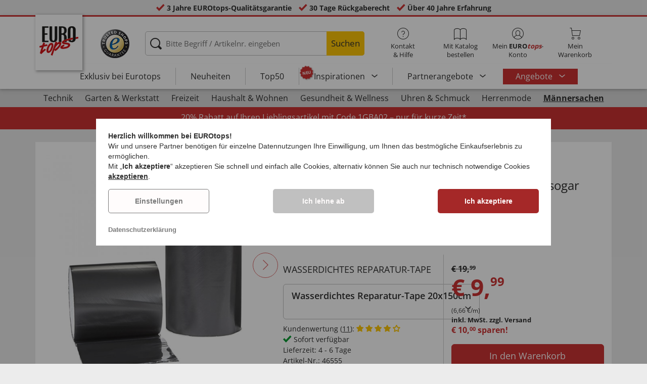

--- FILE ---
content_type: text/html; charset=UTF-8
request_url: https://www.eurotops.de/wasserdichtes-reparatur-tape-46554.html
body_size: 36741
content:
<!DOCTYPE html>
<html lang="de">
<!--[if IE 9]>
<html class="is__ie9" lang="de">
<![endif]-->
    <head>
                
                        
        
        <script type="text/javascript">
            window.econda = {
                onReady: [],
                ready: function(f) { this.onReady.push(f); }
            };

            window.econda.ready(() => {
                foun10EcondaCookieConsent.init();
                let consentUpdateTrigger;

                window.econda.arp.PrivacyProtection.addPermissionListener((update) => {
                    foun10EcondaCookieConsent.runScripts(update.channel);

                    if (consentUpdateTrigger) {
                        clearTimeout(consentUpdateTrigger);
                    }

                    consentUpdateTrigger = setTimeout(function() {
                        window.dispatchEvent(new Event('foun10EcondaReady'));
                    }, 100);
                })

                window.dispatchEvent(new Event('foun10EcondaReady'));
            });
        </script>
        <link rel="preload" href="https://www.eurotops.de/out/eurotops_responsive/src/js/econda/cookie-consent.min.js" as="script">
        <script type="text/javascript" src="https://www.eurotops.de/out/eurotops_responsive/src/js/econda/cookie-consent.min.js"></script>
        <link rel="preload" href="https://d35ojb8dweouoy.cloudfront.net/loader/loader.js" as="script">
        <script type="text/javascript" defer="defer" src="https://d35ojb8dweouoy.cloudfront.net/loader/loader.js" client-key="00001233-b05ebf5b-9012-4d92-bc65-bc4992866004" container-id="1314" lang="de"></script>
        
                        <meta http-equiv="X-UA-Compatible" content="IE=edge"><meta name="viewport" id="Viewport" content="width=device-width, initial-scale=1, maximum-scale=5, minimum-scale=1"><meta http-equiv="Content-Type" content="text/html; charset=UTF-8"><title>Wasserdichtes Reparatur-Tape | EUROtops.de</title><meta name="description" content="Wasserdichtes Reparatur-Tape - Wo Wasser im Spiel ist, drohen schnell große Schäden – sei es wegen spröder Dichtgummis, wegen Rost oder wegen Beschädigung. Gut, wenn man schnell Abhilfe schaffen kann:"><meta property="og:site_name" content="https://www.eurotops.de/"><meta property="og:title" content="Wasserdichtes Reparatur-Tape | EUROtops.de "><meta property="og:type" content="product"><meta property="og:image" content="https://www.eurotops.de/out/pictures/generated/product/1/355_355_85/46554_01_o.jpg"><meta property="og:url" content="https://www.eurotops.de/wasserdichtes-reparatur-tape-46554.html"><link rel="canonical" href="https://www.eurotops.de/wasserdichtes-reparatur-tape-46554.html"><link rel="alternate" hreflang="x-default" href="https://www.eurotops.de/wasserdichtes-reparatur-tape-46554.html"/><link rel="alternate" hreflang="de-DE" href="https://www.eurotops.de/wasserdichtes-reparatur-tape-46554.html"/><link rel="alternate" hreflang="de-CH" href="https://www.eurotops.ch/wasserdichtes-reparatur-tape-46554.html"/><link rel="alternate" hreflang="fr-CH" href="https://www.eurotops.ch/scotch-de-r-paration-tanche-46554.html"/><link rel="alternate" hreflang="nl-NL" href="https://www.eurotops.nl/waterdichte-reparatietape-46554.html"/><link rel="alternate" hreflang="fr-FR" href="https://www.eurotops.fr/scotch-de-r-paration-tanche-46554.html"/><link rel="alternate" hreflang="nl-BE" href="https://www.eurotops.be/waterdichte-reparatietape-46554.html"/><link rel="alternate" hreflang="fr-BE" href="https://www.eurotops.be/scotch-de-r-paration-tanche-46554.html"/><link rel="shortcut icon" href="https://www.eurotops.de/out/eurotops_responsive/img/favicons/favicon.ico" type="image/x-icon"><link rel="preload" href="https://www.eurotops.de/out/eurotops_responsive/img/eurotops_logo.png" as="image"><script type="text/javascript">function oeEcondaAnalyticsOptIn() {oeEcondaAnalyticsSetCookie('emos_optout', '0', 365);}function oeEcondaAnalyticsOptOut() {oeEcondaAnalyticsSetCookie('emos_optout', '1', 365);}function oeEcondaAnalyticsSetCookie(name, value, days) {var expires = '';if (days) {var date = new Date();date.setTime(date.getTime() + (days*24*60*60*1000));expires = '; expires=' + date.toUTCString();}document.cookie = name + '=' + (value || '')  + expires + '; path=/';}function oeEcondaAnalyticsGetCookie(name) {var nameExpression = name + "=";var splitCookie = document.cookie.split(';');for(var i=0;i < splitCookie.length;i++) {var c = splitCookie[i];while (c.charAt(0)==' ') c = c.substring(1,c.length);if (c.indexOf(nameExpression) == 0) return c.substring(nameExpression.length,c.length);}return null;}window.emos3 = {stored : [],send : function(p){this.stored.push(p);}};</script><link rel="preload" href="/out/eurotops_responsive/src/fonts/glyphicons-halflings-regular.ttf" as="font" type="font/ttf" crossorigin><link rel="preload" href="/out/eurotops_responsive/src/fonts/icomoon.ttf?7ynsr9" as="font" type="font/ttf" crossorigin><link rel="preload" href="/out/eurotops_responsive/src/fonts/fontawesome-webfont.woff2?v=4.4.0" as="font" type="font/woff2" crossorigin><link rel="preload" href="/out/eurotops_responsive/src/fonts/open-sans-v29-latin-regular.woff2" as="font" type="font/woff2" crossorigin><link rel="preload" href="/out/eurotops_responsive/src/fonts/open-sans-v29-latin-600.woff2" as="font" type="font/woff2" crossorigin><link rel="preload" href="/out/eurotops_responsive/src/fonts/open-sans-v29-latin-700.woff2" as="font" type="font/woff2" crossorigin>

                <link rel="stylesheet" type="text/css" href="https://www.eurotops.de/modules/oe/oepaypal/out/src/css/paypal.css?1769419196">
<link rel="preload" href="https://www.eurotops.de/out/eurotops_responsive/src/css/libs/slick.min.css?1769419158" as="style"><link rel="stylesheet" type="text/css" href="https://www.eurotops.de/out/eurotops_responsive/src/css/libs/slick.min.css?1769419158">
<link rel="preload" href="https://www.eurotops.de/out/eurotops_responsive/src/css/styles.min.css?1769419158" as="style"><link rel="stylesheet" type="text/css" href="https://www.eurotops.de/out/eurotops_responsive/src/css/styles.min.css?1769419158">


        <!-- HTML5 shim and Respond.js IE8 support of HTML5 elements and media queries -->
        <!--[if lt IE 9]>
        <script type="text/javascript" src="https://www.eurotops.de/out/eurotops_responsive/src/js/libs/html5shiv.min.js"></script>
        <script type="text/javascript" src="https://www.eurotops.de/out/eurotops_responsive/src/js/libs/respond.min.js"></script>
        <![endif]-->

        <script type="text/javascript">
            var bestitNavigationParameterString = 'sourcecl=details&cnid=ttad8b253e0abe5e72e7dbbaf5bca929&listtype=list&actcontrol=oxwarticledetails';
        </script>

        <script type="text/javascript">
                                                        var $aMyConfig = {shopid: 2,langid: 0,shopurl: 'https://www.eurotops.de/',pictureurl: 'https://www.eurotops.de/out/pictures/',imageurl: 'https://www.eurotops.de/out/eurotops_responsive/img/',resourceurl: 'https://www.eurotops.de/out/eurotops_responsive/src/',cl: 'details',selflink: 'https://www.eurotops.de/index.php?',loggedin: 0,actcatid: 'ttad8b253e0abe5e72e7dbbaf5bca929',searchparam: '',pagename: 'Wasserdichtes Reparatur-Tape',debug: 1};
</script>
<script type="text/plain" data-econdachannel="emarsys" src="/out/eurotops/src/js/emstrack.js?v=2"></script>
<meta name="msvalidate.01" content="6C203050ABB1FF847E128BBEB7998FDA" />
<script  type="text/plain" data-econdachannel="emarsys">
// <!--
      emsSetEnv('www1');   
      emsTracking('148237441','eurotops.de');
// --> 
</script>


    
    <script>
        window.dataLayer = window.dataLayer || [];
        function gtag(){dataLayer.push(arguments);}

        gtag('consent', 'default', {
            'ad_storage': 'denied',
            'ad_user_data': 'denied',
            'ad_personalization': 'denied',
            'analytics_storage': 'denied',
            'functionality_storage': "denied",
            'personalization_storage': "denied",
            'security_storage': "granted",
            'wait_for_update': 1000,
        });
    </script>
    <script async src="https://www.googletagmanager.com/gtag/js?id=AW-1030240767"></script>
    <script>
        window.dataLayer = window.dataLayer || [];
        function gtag(){dataLayer.push(arguments);}
        gtag('js', new Date());

        gtag('config', 'AW-1030240767', {'anonymize_ip': true, 'allow_enhanced_conversions': true});
    </script>

    <script type="text/plain" data-econdachannel="ad_personalization">
        gtag('consent', 'update', {
            'ad_personalization': 'granted'
        });
    </script>
    <script type="text/plain" data-econdachannel="ad_storage">
        gtag('consent', 'update', {
            'ad_storage': 'granted'
        });
    </script
    ><script type="text/plain" data-econdachannel="ad_user_data">
        gtag('consent', 'update', {
            'ad_user_data': 'granted'
        });
    </script>
    <script type="text/plain" data-econdachannel="analytics_storage">
        gtag('consent', 'update', {
            'analytics_storage': 'granted'
        });
    </script>
    <script type="text/plain" data-econdachannel="functionality_storage">
        gtag('consent', 'update', {
            'functionality_storage': 'granted'
        });
    </script>
    <script type="text/plain" data-econdachannel="personalization_storage">
        gtag('consent', 'update', {
            'personalization_storage': 'granted'
        });
    </script>

<script type="text/javascript">
    window.addEventListener('foun10EcondaReady', function () {
        window.dataLayer = window.dataLayer || [];
        let permissions = window.econda.arp.PrivacyProtection.getPermissions();

        if (typeof permissions.channels !== 'undefined') {
            let consents = {};

            for (const property in permissions.channels) {
                consents[property] = permissions.channels[property].state === 'ALLOW';
            }

            window.dataLayer.push({
                'event': 'consentToolUpdate',
                'consents': consents
            });
        }
    }, false);
</script>
                    <meta name="p:domain_verify" content="00fda1fd12808f82e7aea00055f10ce3" />
            </head>
  <!-- OXID eShop Enterprise Edition, Version 6, Shopping Cart System (c) OXID eSales AG 2003 - 2026 - https://www.oxid-esales.com -->
    <body class="de  cl-details">
                        
                <div style="display: none;">
            <?xml version="1.0" encoding="utf-8"?>
<svg version="1.1" id="Ebene_1" xmlns="http://www.w3.org/2000/svg" xmlns:xlink="http://www.w3.org/1999/xlink" x="0px" y="0px"
	 viewBox="0 0 64 64" style="enable-background:new 0 0 64 64;" xml:space="preserve">
    <style type="text/css">
        .st0{fill: #009ebc;}
    </style>
    <symbol id="shoppingBag">
        <path class="st0" d="M55.8,11.8c-0.1-1.4-1-1.7-1-1.7s-4.6,0-10.9-0.1c0.1-2.4,0.3-7.6-1.1-8.7c-1.8-1.4-15.6-1.8-17.7-0.4
            c-1.8,1.3-1.8,6.9-1.8,9c-6.2,0-10.7,0-11.2,0L10.2,10c0,0-0.6,0.1-0.6,0.8C9.6,11.5,6.1,64,6.1,64l51.8-3.5
            C57.9,60.5,55.8,12.9,55.8,11.8z M27.9,10L28,4.1l11.6,0.1v5.9C35.9,10,31.6,10,27.9,10z"/>
        <text class="shopping-bag-text" x="32" y="43" stroke="none" fill="#FFFFFF" style="font-size: 225%; text-anchor: middle;">0</text>
    </symbol>
    <symbol id="shoppingBagMini">
        <polygon class="shopping-bag-stroke" fill="none" stroke="currentColor" stroke-width="2" stroke-miterlimit="10" points="44,18 54,18 54,63 10,63 10,18 20,18 "/>
        <path class="shopping-bag-stroke" fill="none" stroke="currentColor" stroke-width="2" stroke-miterlimit="10" d="M22,24V11c0-5.523,4.477-10,10-10s10,4.477,10,10v13"/>
        <text class="shopping-bag-text" x="32" y="43" stroke="currentColor" fill="#FFFFFF" stroke-width="2" style="font-size: 225%; text-anchor: middle;">0</text>
    </symbol>
</svg>        </div>

        <div class="fullwidth-container">
            <div class="main-row">
                                        
    
        

    
<div class="usp-bar">
    <ul>
                    <li>
                <span><i class="icon--icomoon-check"></i></span>
                
                                                        <a href="https://www.eurotops.de/Haeufige-Fragen/?force_sid=b102639df9d8b258ed13e6e010376433">3 Jahre EUROtops-Qualitätsgarantie</a>
                
                
            </li>
                            <li>
                <span><i class="icon--icomoon-check"></i></span> 30 Tage Rückgaberecht
            </li>
                            <li>
                <span><i class="icon--icomoon-check"></i></span> Kauf auf Rechnung
            </li>
                            <li>
                <span><i class="icon--icomoon-check"></i></span> Über 40 Jahre Erfahrung
            </li>
            </ul>
</div>
    <div id="sticky-header" class="sticky-header ">
        <header id="header" class="header ">
            <div class="container">
                <div class="row">
                    <div class="col-xs-12">
                        <div class="top-header">
                            <div class="reachtech">
            <a href="https://www.eurotops.de/?force_sid=b102639df9d8b258ed13e6e010376433" title="">
            <img width="100" height="76" src="https://www.eurotops.de/out/eurotops_responsive/img/eurotops_logo.png" alt="EUROtops.de | Ihr Versandhandel seit über 40 Jahren!">
        </a>
    </div>
<a href="#" class="toggleStickyMenu">
    <span><i class="glyphicon glyphicon-menu-hamburger"></i></span><br>MENÜ
</a>
                                                                                                <div class="logo">
                                        <a href="https://www.trustedshops.com/shop/certificate.php?shop_id=X29E0780D6B47096839B826616EB7C723" target="_blank">
                                            <img width="65" height="65" src="https://www.eurotops.de/out/eurotops_responsive/img/logo.png" alt="trusted shops">
                                        </a>
                                    </div>
                                                            
                                                                                                <div class="search">
        
            <form class="form" role="form" action="https://www.eurotops.de/index.php?" method="get" name="search">
                <input type="hidden" name="stoken" value="F059AFA4" />
<input type="hidden" name="lang" value="0" />
                <input type="hidden" name="cl" value="search">
                <input class="click" type="text" id="searchparamUnderlay" autocomplete="off" tabindex="-1" aria-hidden="true" aria-label="Bitte Begriff / Artikelnr. eingeben">
<input class="click" style="position:relative;" type="text" id="searchParam" name="searchparam" value="" placeholder="Bitte Begriff / Artikelnr. eingeben" aria-label="Bitte Begriff / Artikelnr. eingeben" data-placeholder-xs="Begriff / Artikelnr." autocomplete="off">
                <button type="submit" class="button" title="Suchen">
                    Suchen
                </button>
            </form>
        

    <div id="suggestLayer"></div>
    </div>
                            
                                                            <div class="selection headericons">
                                    <ul>
                                        <li class="headericons--contact">
                                            <a href="#" class="toggleSubMenu--js"><span><i class="icon--icomoon-kontakt"></i></span>Kontakt<br>&amp; Hilfe</a>
                                            <div class="kontakt-main service subMenuTarget--js">
                                        <span class="kontakt">
                                            <a href="https://www.eurotops.de/kontakt/?force_sid=b102639df9d8b258ed13e6e010376433" title="Kontakt"><span><i class="icon--icomoon-kontakt"></i></span>Kontakt &amp; <br> Hilfe</a>
                                        </span>
                                                
<ul>
            <li>
            <a href="https://www.eurotops.de/Hotlines/?plain=true&amp;force_sid=b102639df9d8b258ed13e6e010376433" rel="nofollow" class="js__modal" data-fancybox-css="eurotops hotline">Bestell-Hotline</a>
        </li>
        <li></li>
                <li>
            <a href="https://www.eurotops.de/Rueckrufservice/?plain=true&amp;force_sid=b102639df9d8b258ed13e6e010376433" class="js__modal" data-fancybox-css="eurotops callback">Rückrufservice</a>
        </li>
        <li></li>
            <li>
        <a href="https://www.eurotops.de/kontakt/?force_sid=b102639df9d8b258ed13e6e010376433">Nachricht schicken</a>
    </li>
    <li></li>
</ul>
<ul>
            <li>
            <a href="https://www.eurotops.de/index.php?cl=nxscatalogordercatalogorder&amp;force_sid=b102639df9d8b258ed13e6e010376433">Katalog bestellen</a>
        </li>
        <li></li>
    
    
    <li>
        <a href="https://www.eurotops.de/index.php?cl=newsletter&amp;force_sid=b102639df9d8b258ed13e6e010376433">Newsletter abonnieren</a>
    </li>
    <li></li>
</ul>
<ul>
            <li>
            <a href="https://www.eurotops.de/Haeufige-Fragen/?force_sid=b102639df9d8b258ed13e6e010376433">Häufige Fragen</a>
        </li>
        </ul>                                            </div>
                                        </li>
                                                                                    <li class="headericons--direct-order">
                                                <a href="https://www.eurotops.de/index.php?cl=nxsDirectOrderDirectOrder&amp;force_sid=b102639df9d8b258ed13e6e010376433">
                                                    <span><i class="icon--icomoon-katalog"></i></span>Mit Katalog bestellen
                                                </a>
                                            </li>
                                                                                <li class="headericons--account">
                                            <a href="#" class="account--action toggleSubMenu--js">
                                        <span class="account-icon">
                                            <i class="icon--icomoon-konto"></i>


                                                                                    </span>

                                                <span class="account--text">Mein <b>EURO<i class="eurotops-highlight">tops</i></b>-</span>
                                                <span class="account--text">Konto</span>
                                            </a>
                                            
                                                                                                                                                                                                                                                    <div class="kontakt-main Konto subMenuTarget--js">
    <span class="kontakt kontakt-block">
        <a href="#"  class="account-icon">
            <i class="icon--icomoon-konto"></i>
                    </a>
        Mein <b>EURO<i class="eurotops-highlight">tops</i></b>-<br>Konto
    </span>
    <a href="https://www.eurotops.de/mein-konto/?force_sid=b102639df9d8b258ed13e6e010376433" class="btn btn-secondary btn-lg">
                    Anmelden
            </a>

    <ul class="header-account">
                    <li class="bold">
                <a href="https://www.eurotops.de/konto-eroeffnen/?force_sid=b102639df9d8b258ed13e6e010376433">JETZT REGISTRIEREN</a>
            </li>
                <li class="header-account__wishlist">
            <a href="https://www.eurotops.de/mein-konto/?force_sid=b102639df9d8b258ed13e6e010376433">Zur Wunschliste (<span class="header-account__wishlist-count wishlist-count">0</span>)</a>
        </li>
    </ul>

    </div>

                                            
                                        </li>
                                                                                    <li class="headericons--basket">
                                                
                                                                                                                                                                                                                                                                        <a href="https://www.eurotops.de/warenkorb/?force_sid=b102639df9d8b258ed13e6e010376433" class="headericons--basket-icon">
    <span class="cart-block">
        <i class="icon--icomoon-warenkorb"></i>
        
    </span>Mein<br>Warenkorb
</a>
<div class="kontakt-main Warenkorb subMenuTarget--js headericons--basket-flyout">
    


            
                    <div class="Artikel">
                <span><strong>0 Artikel</strong> im Warenkorb <a href="#"><i class="icon--icomoon-warenkorb"></i></a></span>
            </div>
            <div class="tobasket">
                <a href="https://www.eurotops.de/warenkorb/?force_sid=b102639df9d8b258ed13e6e010376433" class="btn btn-primary---ghost btn-lg">Zum Warenkorb</a>
            </div>
            <div class="to-checkout">
                <a href="https://www.eurotops.de/index.php?force_sid=b102639df9d8b258ed13e6e010376433&amp;cl=user" class="btn btn-primary btn-lg">
                    Zur Kasse
                </a>
            </div>

                            
                    <div class="alert alert-info">Der Warenkorb ist leer.</div>
                
                        






</div>
                                                
                                            </li>
                                                                            </ul>
                                </div>
                                                    </div>

                        <!--top-header-->

                        
                            
                                <div class="menu-bar menu-bar--js">
            <div class="menu menu--js">
                <a href="#">
                    <span>MENÜ</span>
                    <i class="icon--icomoon-arrow-down"></i>
                </a>
            </div>
            <ul class="menu--list">
                <li class="list--entry" onclick="window.emos3.send({'type': 'event', 'marker': 'Top3/Exclusive'});">
                    <a href="https://www.eurotops.de/exklusiv-bei-eurotops/?force_sid=b102639df9d8b258ed13e6e010376433" class="">
                        Exklusiv bei Eurotops
                    </a>
                </li>
                <li class="list--entry" onclick="window.emos3.send({'type': 'event', 'marker': 'Top3/Neuheiten'});">
                    <a href="https://www.eurotops.de/neuheiten-aus-aller-welt/?force_sid=b102639df9d8b258ed13e6e010376433" class="">
                        Neuheiten                    </a>
                </li>
                <li class="list--entry" onclick="window.emos3.send({'type': 'event', 'marker': 'Top3/Top50'});">
                    <a href="https://www.eurotops.de/top50/?force_sid=b102639df9d8b258ed13e6e010376433" class="">
                        Top50
                    </a>
                </li>

                                                                                                                                                                                                                                                                                                                                                                                                                                                                                                                                                                                                                                                                                                                                                                                                                                                                                                                                                                                                                                                                                                                                                                                                                                                                                                                                                                                                                                                                                                                                                                                                                                                                                                                                                                                                                                                                                                                                                                                                                                                                                                                                                                                                                                                                                        
                                    <li class="list--entry categories sub-menu-wrap has-sub-menu--js" onclick="window.emos3.send({'type': 'event', 'marker': 'Top3/Inspirationen'});">
                        <div class="star-badge"><span>NEU</span></div>

                        <a href="https://www.eurotops.de/inspirationen/?force_sid=b102639df9d8b258ed13e6e010376433"
                           class=""
                        >
                            Inspirationen
                        </a>
                        <ul class="menu--list category--level1 sub-menu sub-menu--js">
                            
                                                                                                                                        <li class="list--entry">
                                            <a href="https://www.eurotops.de/inspirationen/ostern/?force_sid=b102639df9d8b258ed13e6e010376433"
                                               class=""
                                            >
                                                <i class="category--icon category--9faba4edf315a148dae47cee393602a4"></i>
                                                <span>Ostern</span>
                                            </a>
                                        </li>
                                                                                                                                                <li class="list--entry">
                                            <a href="https://www.eurotops.de/inspirationen/schoenes-zuhause/?force_sid=b102639df9d8b258ed13e6e010376433"
                                               class=""
                                            >
                                                <i class="category--icon category--5ba96cfc6e030e4f6595926b8a8a1690"></i>
                                                <span>Schönes Zuhause</span>
                                            </a>
                                        </li>
                                                                                                                                                <li class="list--entry">
                                            <a href="https://www.eurotops.de/inspirationen/kuechenlieblinge/?force_sid=b102639df9d8b258ed13e6e010376433"
                                               class=""
                                            >
                                                <i class="category--icon category--74e20aad1975a610985e1691cf241fc0"></i>
                                                <span>Küchenlieblinge</span>
                                            </a>
                                        </li>
                                                                                                                                                <li class="list--entry">
                                            <a href="https://www.eurotops.de/inspirationen/haushaltshelfer/?force_sid=b102639df9d8b258ed13e6e010376433"
                                               class=""
                                            >
                                                <i class="category--icon category--643ff862ddd3836f6780260bbf1fa049"></i>
                                                <span>Haushaltshelfer</span>
                                            </a>
                                        </li>
                                                                                                                                                <li class="list--entry">
                                            <a href="https://www.eurotops.de/inspirationen/schoener-garten/?force_sid=b102639df9d8b258ed13e6e010376433"
                                               class=""
                                            >
                                                <i class="category--icon category--d935041647fd9a058d3eb36a46a30f08"></i>
                                                <span>Schöner Garten</span>
                                            </a>
                                        </li>
                                                                                                                                                <li class="list--entry">
                                            <a href="https://www.eurotops.de/inspirationen/modetrends/?force_sid=b102639df9d8b258ed13e6e010376433"
                                               class=""
                                            >
                                                <i class="category--icon category--1d4b68dac957b699d160ba7c70277c83"></i>
                                                <span>Modetrends</span>
                                            </a>
                                        </li>
                                                                                                                                                <li class="list--entry">
                                            <a href="https://www.eurotops.de/inspirationen/wohlbefinden/?force_sid=b102639df9d8b258ed13e6e010376433"
                                               class=""
                                            >
                                                <i class="category--icon category--535ac1ec24b93cb1ab54d7c167bc59eb"></i>
                                                <span>Wohlbefinden</span>
                                            </a>
                                        </li>
                                                                                                                                                <li class="list--entry">
                                            <a href="https://www.eurotops.de/inspirationen/weihnachten/?force_sid=b102639df9d8b258ed13e6e010376433"
                                               class=""
                                            >
                                                <i class="category--icon category--02aa359e89762c50a46167f62bc0221d"></i>
                                                <span>Weihnachten</span>
                                            </a>
                                        </li>
                                                                                                
                        </ul>
                    </li>
                
                                    <li class="list--entry categories sub-menu-wrap has-sub-menu--js hidden-xs no-border" onclick="window.emos3.send({'type': 'event', 'marker': 'Top3/Partner-Produkte'});">
                        <a href="https://www.eurotops.de/partner-products/?force_sid=b102639df9d8b258ed13e6e010376433"
                           class=""
                        >
                            Partnerangebote
                        </a>
                        <ul class="menu--list category--level1 sub-menu sub-menu--js">
                            
                                                                                                                                        <li class="list--entry">
                                            <a href="https://www.eurotops.de/haushalt-eurotops/?force_sid=b102639df9d8b258ed13e6e010376433"
                                               class=""
                                            >
                                                <i class="category--icon category--b215728d8cff7769333b107efef02c6e"></i>
                                                <span>Haushalt</span>
                                            </a>
                                        </li>
                                                                                                                                                <li class="list--entry">
                                            <a href="https://www.eurotops.de/wohnen-garten/?force_sid=b102639df9d8b258ed13e6e010376433"
                                               class=""
                                            >
                                                <i class="category--icon category--44d6725e123f37cf622e1a5a4ff0a73a"></i>
                                                <span>Wohnen &amp; Garten</span>
                                            </a>
                                        </li>
                                                                                                                                                <li class="list--entry">
                                            <a href="https://www.eurotops.de/auf-reisen/?force_sid=b102639df9d8b258ed13e6e010376433"
                                               class=""
                                            >
                                                <i class="category--icon category--90a86b7fccb48abf89edd705f4a4039a"></i>
                                                <span>Auf Reisen</span>
                                            </a>
                                        </li>
                                                                                                                                                <li class="list--entry">
                                            <a href="https://www.eurotops.de/technik-eurotops/?force_sid=b102639df9d8b258ed13e6e010376433"
                                               class=""
                                            >
                                                <i class="category--icon category--979f71b569a73b0fa7b01803d4f1a092"></i>
                                                <span>Technik</span>
                                            </a>
                                        </li>
                                                                                                                                                <li class="list--entry">
                                            <a href="https://www.eurotops.de/buerobedarf/?force_sid=b102639df9d8b258ed13e6e010376433"
                                               class=""
                                            >
                                                <i class="category--icon category--f5826a37fce9bb76402e5c4f66bba4d6"></i>
                                                <span>Bürobedarf</span>
                                            </a>
                                        </li>
                                                                                                                                                <li class="list--entry">
                                            <a href="https://www.eurotops.de/drogerie-gesundheit/?force_sid=b102639df9d8b258ed13e6e010376433"
                                               class=""
                                            >
                                                <i class="category--icon category--08ea578bed8dcf9548ce6fb969e4c856"></i>
                                                <span>Drogerie &amp; Gesundheit</span>
                                            </a>
                                        </li>
                                                                                                                                                <li class="list--entry">
                                            <a href="https://www.eurotops.de/lebensmittel-getraenke/?force_sid=b102639df9d8b258ed13e6e010376433"
                                               class=""
                                            >
                                                <i class="category--icon category--991f3e2cb92d65d72dd43b21c4563ae6"></i>
                                                <span>Lebensmittel &amp; Getränke</span>
                                            </a>
                                        </li>
                                                                                                                                                <li class="list--entry">
                                            <a href="https://www.eurotops.de/tierbedarf/?force_sid=b102639df9d8b258ed13e6e010376433"
                                               class=""
                                            >
                                                <i class="category--icon category--5e11a306b89959e56c666dd81c4fb247"></i>
                                                <span>Tierbedarf</span>
                                            </a>
                                        </li>
                                                                                                                                                <li class="list--entry">
                                            <a href="https://www.eurotops.de/sport-eurotops/?force_sid=b102639df9d8b258ed13e6e010376433"
                                               class=""
                                            >
                                                <i class="category--icon category--a3a25be1541fa70734c1edcb6cc7edfc"></i>
                                                <span>Sport</span>
                                            </a>
                                        </li>
                                                                                                                                                <li class="list--entry">
                                            <a href="https://www.eurotops.de/damen/?force_sid=b102639df9d8b258ed13e6e010376433"
                                               class=""
                                            >
                                                <i class="category--icon category--567d68b0086edb199043c5e69cb76ab6"></i>
                                                <span>Damen</span>
                                            </a>
                                        </li>
                                                                                                                                                <li class="list--entry">
                                            <a href="https://www.eurotops.de/kinder/?force_sid=b102639df9d8b258ed13e6e010376433"
                                               class=""
                                            >
                                                <i class="category--icon category--f8884a693a677838cc35e9a20cee71d6"></i>
                                                <span>Kinder</span>
                                            </a>
                                        </li>
                                                                                                                                                <li class="list--entry">
                                            <a href="https://www.eurotops.de/ab-18-jahren/?force_sid=b102639df9d8b258ed13e6e010376433"
                                               class=""
                                            >
                                                <i class="category--icon category--23cc19da0aac62dcd0991945271f2c6c"></i>
                                                <span>ab 18 Jahren</span>
                                            </a>
                                        </li>
                                                                                                                                                <li class="list--entry">
                                            <a href="https://www.eurotops.de/elegante-zeitmesser-schmuckstuecke/?force_sid=b102639df9d8b258ed13e6e010376433"
                                               class=""
                                            >
                                                <i class="category--icon category--44d39a89be911e2f9af904795a0b419e"></i>
                                                <span>Elegante Zeitmesser &amp; Schmuckstücke</span>
                                            </a>
                                        </li>
                                                                                                                                                <li class="list--entry">
                                            <a href="https://www.eurotops.de/gedenken-erinnern-eurotops/?force_sid=b102639df9d8b258ed13e6e010376433"
                                               class=""
                                            >
                                                <i class="category--icon category--3387f4dce6e6c4cc75cda7ec64d319bd"></i>
                                                <span>Gedenken &amp; Erinnern</span>
                                            </a>
                                        </li>
                                                                                                                                                <li class="list--entry">
                                            <a href="https://www.eurotops.de/saisonales-eurotops/?force_sid=b102639df9d8b258ed13e6e010376433"
                                               class=""
                                            >
                                                <i class="category--icon category--85f5916129bf3fd9332c311e081bdae3"></i>
                                                <span>Saisonales</span>
                                            </a>
                                        </li>
                                                                                                
                        </ul>
                    </li>
                
                                    <li class="list--entry list--highlighted-entry categories sub-menu-wrap has-sub-menu--js hidden-xs no-border">
                        <a href="https://www.eurotops.de/angebote/?force_sid=b102639df9d8b258ed13e6e010376433"
                           class="category--sale "
                           onclick="window.emos3.send({'type': 'event', 'marker': 'Angebote/Angebote'});"
                        >
                            Angebote
                        </a>
                        <ul class="menu--list category--level1 sub-menu sub-menu--js">
                            
                                                                                                                                                                                                            
                                                                                    <li class="list--entry">
                                                <a href="https://www.eurotops.de/angebote-mode/?force_sid=b102639df9d8b258ed13e6e010376433"
                                                   class=""
                                                   onclick="window.emos3.send({'type': 'event', 'marker': 'Angebote/Angebote-Mode'});"
                                                >
                                                    <i class="category--icon category--70300"></i>
                                                    <span>Angebote Mode</span>
                                                </a>
                                            </li>
                                                                                                                                                                                        
                                                                                    <li class="list--entry">
                                                <a href="https://www.eurotops.de/schnaeppchen-eurotops/?force_sid=b102639df9d8b258ed13e6e010376433"
                                                   class=""
                                                   onclick="window.emos3.send({'type': 'event', 'marker': 'Angebote/Schnäppchen'});"
                                                >
                                                    <i class="category--icon category--ag5af39654b3fdc8933c0c8edc467414"></i>
                                                    <span>Schnäppchen</span>
                                                </a>
                                            </li>
                                                                                                                                                                                        
                                                                                    <li class="list--entry">
                                                <a href="https://www.eurotops.de/alles-unter-10-euro/?force_sid=b102639df9d8b258ed13e6e010376433"
                                                   class=""
                                                   onclick="window.emos3.send({'type': 'event', 'marker': 'Angebote/Alles-unter-10-Euro'});"
                                                >
                                                    <i class="category--icon category--hol697b6b47c952252310aa5e4681163"></i>
                                                    <span>Alles unter 10 Euro</span>
                                                </a>
                                            </li>
                                                                                                                                                                                        
                                                                                    <li class="list--entry">
                                                <a href="https://www.eurotops.de/fundgrube/?force_sid=b102639df9d8b258ed13e6e010376433"
                                                   class=""
                                                   onclick="window.emos3.send({'type': 'event', 'marker': 'Angebote/Fundgrube'});"
                                                >
                                                    <i class="category--icon category--fundgrube"></i>
                                                    <span>Fundgrube</span>
                                                </a>
                                            </li>
                                                                                                                                        
                        </ul>
                    </li>
                
                                                
                                    <li class="list--entry categories categories--main sub-menu-wrap has-sub-menu--js">
                        <a href="https://www.eurotops.de/partner-products/?force_sid=b102639df9d8b258ed13e6e010376433"
                           class=""
                        >
                            Partnerangebote
                        </a>
                        <ul class="menu--list category--level1 sub-menu sub-menu--js">
                                                                                                                                        <li class="list--entry">
                                            <a href="https://www.eurotops.de/haushalt-eurotops/?force_sid=b102639df9d8b258ed13e6e010376433"
                                               class=""
                                            >
                                                <i class="category--icon category--b215728d8cff7769333b107efef02c6e"></i>
                                                <span>Haushalt</span>
                                            </a>
                                        </li>
                                                                                                                                                <li class="list--entry">
                                            <a href="https://www.eurotops.de/wohnen-garten/?force_sid=b102639df9d8b258ed13e6e010376433"
                                               class=""
                                            >
                                                <i class="category--icon category--44d6725e123f37cf622e1a5a4ff0a73a"></i>
                                                <span>Wohnen &amp; Garten</span>
                                            </a>
                                        </li>
                                                                                                                                                <li class="list--entry">
                                            <a href="https://www.eurotops.de/auf-reisen/?force_sid=b102639df9d8b258ed13e6e010376433"
                                               class=""
                                            >
                                                <i class="category--icon category--90a86b7fccb48abf89edd705f4a4039a"></i>
                                                <span>Auf Reisen</span>
                                            </a>
                                        </li>
                                                                                                                                                <li class="list--entry">
                                            <a href="https://www.eurotops.de/technik-eurotops/?force_sid=b102639df9d8b258ed13e6e010376433"
                                               class=""
                                            >
                                                <i class="category--icon category--979f71b569a73b0fa7b01803d4f1a092"></i>
                                                <span>Technik</span>
                                            </a>
                                        </li>
                                                                                                                                                <li class="list--entry">
                                            <a href="https://www.eurotops.de/buerobedarf/?force_sid=b102639df9d8b258ed13e6e010376433"
                                               class=""
                                            >
                                                <i class="category--icon category--f5826a37fce9bb76402e5c4f66bba4d6"></i>
                                                <span>Bürobedarf</span>
                                            </a>
                                        </li>
                                                                                                                                                <li class="list--entry">
                                            <a href="https://www.eurotops.de/drogerie-gesundheit/?force_sid=b102639df9d8b258ed13e6e010376433"
                                               class=""
                                            >
                                                <i class="category--icon category--08ea578bed8dcf9548ce6fb969e4c856"></i>
                                                <span>Drogerie &amp; Gesundheit</span>
                                            </a>
                                        </li>
                                                                                                                                                <li class="list--entry">
                                            <a href="https://www.eurotops.de/lebensmittel-getraenke/?force_sid=b102639df9d8b258ed13e6e010376433"
                                               class=""
                                            >
                                                <i class="category--icon category--991f3e2cb92d65d72dd43b21c4563ae6"></i>
                                                <span>Lebensmittel &amp; Getränke</span>
                                            </a>
                                        </li>
                                                                                                                                                <li class="list--entry">
                                            <a href="https://www.eurotops.de/tierbedarf/?force_sid=b102639df9d8b258ed13e6e010376433"
                                               class=""
                                            >
                                                <i class="category--icon category--5e11a306b89959e56c666dd81c4fb247"></i>
                                                <span>Tierbedarf</span>
                                            </a>
                                        </li>
                                                                                                                                                <li class="list--entry">
                                            <a href="https://www.eurotops.de/sport-eurotops/?force_sid=b102639df9d8b258ed13e6e010376433"
                                               class=""
                                            >
                                                <i class="category--icon category--a3a25be1541fa70734c1edcb6cc7edfc"></i>
                                                <span>Sport</span>
                                            </a>
                                        </li>
                                                                                                                                                <li class="list--entry">
                                            <a href="https://www.eurotops.de/damen/?force_sid=b102639df9d8b258ed13e6e010376433"
                                               class=""
                                            >
                                                <i class="category--icon category--567d68b0086edb199043c5e69cb76ab6"></i>
                                                <span>Damen</span>
                                            </a>
                                        </li>
                                                                                                                                                <li class="list--entry">
                                            <a href="https://www.eurotops.de/kinder/?force_sid=b102639df9d8b258ed13e6e010376433"
                                               class=""
                                            >
                                                <i class="category--icon category--f8884a693a677838cc35e9a20cee71d6"></i>
                                                <span>Kinder</span>
                                            </a>
                                        </li>
                                                                                                                                                <li class="list--entry">
                                            <a href="https://www.eurotops.de/ab-18-jahren/?force_sid=b102639df9d8b258ed13e6e010376433"
                                               class=""
                                            >
                                                <i class="category--icon category--23cc19da0aac62dcd0991945271f2c6c"></i>
                                                <span>ab 18 Jahren</span>
                                            </a>
                                        </li>
                                                                                                                                                <li class="list--entry">
                                            <a href="https://www.eurotops.de/elegante-zeitmesser-schmuckstuecke/?force_sid=b102639df9d8b258ed13e6e010376433"
                                               class=""
                                            >
                                                <i class="category--icon category--44d39a89be911e2f9af904795a0b419e"></i>
                                                <span>Elegante Zeitmesser &amp; Schmuckstücke</span>
                                            </a>
                                        </li>
                                                                                                                                                <li class="list--entry">
                                            <a href="https://www.eurotops.de/gedenken-erinnern-eurotops/?force_sid=b102639df9d8b258ed13e6e010376433"
                                               class=""
                                            >
                                                <i class="category--icon category--3387f4dce6e6c4cc75cda7ec64d319bd"></i>
                                                <span>Gedenken &amp; Erinnern</span>
                                            </a>
                                        </li>
                                                                                                                                                <li class="list--entry">
                                            <a href="https://www.eurotops.de/saisonales-eurotops/?force_sid=b102639df9d8b258ed13e6e010376433"
                                               class=""
                                            >
                                                <i class="category--icon category--85f5916129bf3fd9332c311e081bdae3"></i>
                                                <span>Saisonales</span>
                                            </a>
                                        </li>
                                                                                                
                        </ul>
                    </li>
                
                <li class="list--entry categories categories--main sub-menu-wrap has-sub-menu--js">
                                        
                    <a href="#" class="">Kategorien</a>
                    <ul class="menu--list category--level1 sub-menu sub-menu--js" style="display: block;">
                                                
                                                                                                                                                                                                                                                                                                                        <li class="list--entry has-sub-menu--js">
                                        <a href="https://www.eurotops.de/technik-freizeit/?force_sid=b102639df9d8b258ed13e6e010376433" class="">
                                            <i class="category--icon category--60000"></i>

                                            <span>Technik</span>
                                        </a>

                                                                                    <ul class="category--level2 sub-menu sub-menu--js" style="">
                                                                                            
                                                                                                            <li class="list--entry">
                                                            <a href="https://www.eurotops.de/beleuchtung/?force_sid=b102639df9d8b258ed13e6e010376433" class="">
                                                                Beleuchtung
                                                            </a>
                                                        </li>
                                                                                                    
                                                                                            
                                                                                                            <li class="list--entry">
                                                            <a href="https://www.eurotops.de/elektro-kleingeraete/?force_sid=b102639df9d8b258ed13e6e010376433" class="">
                                                                Elektro-Kleingeräte
                                                            </a>
                                                        </li>
                                                                                                    
                                                                                            
                                                                                                            <li class="list--entry">
                                                            <a href="https://www.eurotops.de/audio-video/?force_sid=b102639df9d8b258ed13e6e010376433" class="">
                                                                Audio &amp; Video
                                                            </a>
                                                        </li>
                                                                                                    
                                                                                            
                                                                                                            <li class="list--entry">
                                                            <a href="https://www.eurotops.de/gadgets/?force_sid=b102639df9d8b258ed13e6e010376433" class="">
                                                                Gadgets
                                                            </a>
                                                        </li>
                                                                                                    
                                                                                            
                                                                                                            <li class="list--entry">
                                                            <a href="https://www.eurotops.de/haussicherheit/?force_sid=b102639df9d8b258ed13e6e010376433" class="">
                                                                Haussicherheit
                                                            </a>
                                                        </li>
                                                                                                    
                                                                                            
                                                                                                            <li class="list--entry">
                                                            <a href="https://www.eurotops.de/rasierer/?force_sid=b102639df9d8b258ed13e6e010376433" class="">
                                                                Rasierer
                                                            </a>
                                                        </li>
                                                                                                    
                                                                                        </ul>
                                                                            </li>
                                                                                                                                                                <li class="list--entry has-sub-menu--js">
                                        <a href="https://www.eurotops.de/garten-kategorie/?force_sid=b102639df9d8b258ed13e6e010376433" class="">
                                            <i class="category--icon category--60300"><img src="https://www.eurotops.de/out/pictures/generated/category/icon/63_63_85/kategorie-garten-werkzeug_1_.png" alt="Garten &amp; Werkstatt"></i>

                                            <span>Garten &amp; Werkstatt</span>
                                        </a>

                                                                                    <ul class="category--level2 sub-menu sub-menu--js" style="">
                                                                                            
                                                                                                            <li class="list--entry">
                                                            <a href="https://www.eurotops.de/gartenpflege-deko/?force_sid=b102639df9d8b258ed13e6e010376433" class="">
                                                                Gartenpflege &amp; Deko
                                                            </a>
                                                        </li>
                                                                                                    
                                                                                            
                                                                                                            <li class="list--entry">
                                                            <a href="https://www.eurotops.de/gartengeraete/?force_sid=b102639df9d8b258ed13e6e010376433" class="">
                                                                Gartengeräte
                                                            </a>
                                                        </li>
                                                                                                    
                                                                                            
                                                                                                            <li class="list--entry">
                                                            <a href="https://www.eurotops.de/gartenmoebel-zubehoer/?force_sid=b102639df9d8b258ed13e6e010376433" class="">
                                                                Gartenmöbel &amp; Zubehör
                                                            </a>
                                                        </li>
                                                                                                    
                                                                                            
                                                                                                            <li class="list--entry">
                                                            <a href="https://www.eurotops.de/werkzeug-eurotops/?force_sid=b102639df9d8b258ed13e6e010376433" class="">
                                                                Werkzeug
                                                            </a>
                                                        </li>
                                                                                                    
                                                                                            
                                                                                                            <li class="list--entry">
                                                            <a href="https://www.eurotops.de/grillen/?force_sid=b102639df9d8b258ed13e6e010376433" class="">
                                                                Grillen
                                                            </a>
                                                        </li>
                                                                                                    
                                                                                            
                                                                                                            <li class="list--entry">
                                                            <a href="https://www.eurotops.de/rund-ums-auto/?force_sid=b102639df9d8b258ed13e6e010376433" class="">
                                                                Rund ums Auto
                                                            </a>
                                                        </li>
                                                                                                    
                                                                                        </ul>
                                                                            </li>
                                                                                                                                                                <li class="list--entry has-sub-menu--js">
                                        <a href="https://www.eurotops.de/freizeit/?force_sid=b102639df9d8b258ed13e6e010376433" class="">
                                            <i class="category--icon category--uoo6507abd5e9f6d06828cf53b7e784f"><img src="https://www.eurotops.de/out/pictures/generated/category/icon/63_63_85/kategorie-freizeit.png" alt="Freizeit"></i>

                                            <span>Freizeit</span>
                                        </a>

                                                                                    <ul class="category--level2 sub-menu sub-menu--js" style="">
                                                                                            
                                                                                                            <li class="list--entry">
                                                            <a href="https://www.eurotops.de/spiel-und-spass/?force_sid=b102639df9d8b258ed13e6e010376433" class="">
                                                                Spiel und Spaß
                                                            </a>
                                                        </li>
                                                                                                    
                                                                                            
                                                                                                            <li class="list--entry">
                                                            <a href="https://www.eurotops.de/draussen/?force_sid=b102639df9d8b258ed13e6e010376433" class="">
                                                                Draußen
                                                            </a>
                                                        </li>
                                                                                                    
                                                                                            
                                                                                                            <li class="list--entry">
                                                            <a href="https://www.eurotops.de/sport/?force_sid=b102639df9d8b258ed13e6e010376433" class="">
                                                                Sport
                                                            </a>
                                                        </li>
                                                                                                    
                                                                                            
                                                                                                            <li class="list--entry">
                                                            <a href="https://www.eurotops.de/modelle/?force_sid=b102639df9d8b258ed13e6e010376433" class="">
                                                                Modelle
                                                            </a>
                                                        </li>
                                                                                                    
                                                                                            
                                                                                                            <li class="list--entry">
                                                            <a href="https://www.eurotops.de/reisen/?force_sid=b102639df9d8b258ed13e6e010376433" class="">
                                                                Reisen
                                                            </a>
                                                        </li>
                                                                                                    
                                                                                            
                                                                                                            <li class="list--entry">
                                                            <a href="https://www.eurotops.de/sammlerstuecke/?force_sid=b102639df9d8b258ed13e6e010376433" class="">
                                                                Sammlerstücke
                                                            </a>
                                                        </li>
                                                                                                    
                                                                                            
                                                                                                            <li class="list--entry">
                                                            <a href="https://www.eurotops.de/messer/?force_sid=b102639df9d8b258ed13e6e010376433" class="">
                                                                Messer
                                                            </a>
                                                        </li>
                                                                                                    
                                                                                        </ul>
                                                                            </li>
                                                                                                                                                                <li class="list--entry has-sub-menu--js">
                                        <a href="https://www.eurotops.de/haushalt-wohnen/?force_sid=b102639df9d8b258ed13e6e010376433" class="">
                                            <i class="category--icon category--50000"></i>

                                            <span>Haushalt &amp; Wohnen</span>
                                        </a>

                                                                                    <ul class="category--level2 sub-menu sub-menu--js" style="">
                                                                                            
                                                                                                            <li class="list--entry">
                                                            <a href="https://www.eurotops.de/clevere-alltagshelfer/?force_sid=b102639df9d8b258ed13e6e010376433" class="">
                                                                Clevere Alltagshelfer
                                                            </a>
                                                        </li>
                                                                                                    
                                                                                            
                                                                                                            <li class="list--entry">
                                                            <a href="https://www.eurotops.de/kueche/?force_sid=b102639df9d8b258ed13e6e010376433" class="">
                                                                Küche
                                                            </a>
                                                        </li>
                                                                                                    
                                                                                            
                                                                                                            <li class="list--entry">
                                                            <a href="https://www.eurotops.de/deko-einrichtung/?force_sid=b102639df9d8b258ed13e6e010376433" class="">
                                                                Deko &amp; Einrichtung
                                                            </a>
                                                        </li>
                                                                                                    
                                                                                            
                                                                                                            <li class="list--entry">
                                                            <a href="https://www.eurotops.de/sauberkeit/?force_sid=b102639df9d8b258ed13e6e010376433" class="">
                                                                Sauberkeit
                                                            </a>
                                                        </li>
                                                                                                    
                                                                                            
                                                                                                            <li class="list--entry">
                                                            <a href="https://www.eurotops.de/wohnaccessoires/?force_sid=b102639df9d8b258ed13e6e010376433" class="">
                                                                Wohnzimmer
                                                            </a>
                                                        </li>
                                                                                                    
                                                                                            
                                                                                                            <li class="list--entry">
                                                            <a href="https://www.eurotops.de/bad/?force_sid=b102639df9d8b258ed13e6e010376433" class="">
                                                                Bad
                                                            </a>
                                                        </li>
                                                                                                    
                                                                                            
                                                                                                            <li class="list--entry">
                                                            <a href="https://www.eurotops.de/ventilatoren-klimaanlagen/?force_sid=b102639df9d8b258ed13e6e010376433" class="">
                                                                Ventilatoren &amp; Klimaanlagen
                                                            </a>
                                                        </li>
                                                                                                    
                                                                                            
                                                                                                            <li class="list--entry">
                                                            <a href="https://www.eurotops.de/heimtextilien/?force_sid=b102639df9d8b258ed13e6e010376433" class="">
                                                                Heimtextilien
                                                            </a>
                                                        </li>
                                                                                                    
                                                                                        </ul>
                                                                            </li>
                                                                                                                                                                <li class="list--entry has-sub-menu--js">
                                        <a href="https://www.eurotops.de/gesundheit-wellness/?force_sid=b102639df9d8b258ed13e6e010376433" class="">
                                            <i class="category--icon category--50302"><img src="https://www.eurotops.de/out/pictures/generated/category/icon/63_63_85/kategorie-health-heart.png" alt="Gesundheit &amp; Wellness"></i>

                                            <span>Gesundheit &amp; Wellness</span>
                                        </a>

                                                                                    <ul class="category--level2 sub-menu sub-menu--js" style="">
                                                                                            
                                                                                                            <li class="list--entry">
                                                            <a href="https://www.eurotops.de/brillen/?force_sid=b102639df9d8b258ed13e6e010376433" class="">
                                                                Brillen
                                                            </a>
                                                        </li>
                                                                                                    
                                                                                            
                                                                                                            <li class="list--entry">
                                                            <a href="https://www.eurotops.de/gesundheit/?force_sid=b102639df9d8b258ed13e6e010376433" class="">
                                                                Gesundheit
                                                            </a>
                                                        </li>
                                                                                                    
                                                                                            
                                                                                                            <li class="list--entry">
                                                            <a href="https://www.eurotops.de/koerperpflege/?force_sid=b102639df9d8b258ed13e6e010376433" class="">
                                                                Körperpflege
                                                            </a>
                                                        </li>
                                                                                                    
                                                                                            
                                                                                                            <li class="list--entry">
                                                            <a href="https://www.eurotops.de/parfuem-kosmetik/?force_sid=b102639df9d8b258ed13e6e010376433" class="">
                                                                Parfüm &amp; Kosmetik
                                                            </a>
                                                        </li>
                                                                                                    
                                                                                            
                                                                                                            <li class="list--entry">
                                                            <a href="https://www.eurotops.de/wellness-massage/?force_sid=b102639df9d8b258ed13e6e010376433" class="">
                                                                Wellness &amp; Massage
                                                            </a>
                                                        </li>
                                                                                                    
                                                                                            
                                                                                                            <li class="list--entry">
                                                            <a href="https://www.eurotops.de/erotikartikel/?force_sid=b102639df9d8b258ed13e6e010376433" class="">
                                                                Erotikartikel
                                                            </a>
                                                        </li>
                                                                                                    
                                                                                        </ul>
                                                                            </li>
                                                                                                                                                                <li class="list--entry has-sub-menu--js">
                                        <a href="https://www.eurotops.de/uhren-schmuck/?force_sid=b102639df9d8b258ed13e6e010376433" class="">
                                            <i class="category--icon category--40000"></i>

                                            <span>Uhren &amp; Schmuck</span>
                                        </a>

                                                                                    <ul class="category--level2 sub-menu sub-menu--js" style="">
                                                                                            
                                                                                                            <li class="list--entry">
                                                            <a href="https://www.eurotops.de/armbanduhren/?force_sid=b102639df9d8b258ed13e6e010376433" class="">
                                                                Armbanduhren
                                                            </a>
                                                        </li>
                                                                                                    
                                                                                            
                                                                                                            <li class="list--entry">
                                                            <a href="https://www.eurotops.de/herrenschmuck/?force_sid=b102639df9d8b258ed13e6e010376433" class="">
                                                                Herrenschmuck
                                                            </a>
                                                        </li>
                                                                                                    
                                                                                            
                                                                                                            <li class="list--entry">
                                                            <a href="https://www.eurotops.de/damenschmuck/?force_sid=b102639df9d8b258ed13e6e010376433" class="">
                                                                Damenschmuck
                                                            </a>
                                                        </li>
                                                                                                    
                                                                                        </ul>
                                                                            </li>
                                                                                                                                                                <li class="list--entry has-sub-menu--js">
                                        <a href="https://www.eurotops.de/herrenmode/?force_sid=b102639df9d8b258ed13e6e010376433" class="">
                                            <i class="category--icon category--10000"></i>

                                            <span>Herrenmode</span>
                                        </a>

                                                                                    <ul class="category--level2 sub-menu sub-menu--js" style="">
                                                                                            
                                                                                                            <li class="list--entry">
                                                            <a href="https://www.eurotops.de/herrenschuhe/?force_sid=b102639df9d8b258ed13e6e010376433" class="">
                                                                Schuhe
                                                            </a>
                                                        </li>
                                                                                                    
                                                                                            
                                                                                                            <li class="list--entry">
                                                            <a href="https://www.eurotops.de/sport-freizeit/?force_sid=b102639df9d8b258ed13e6e010376433" class="">
                                                                Sport &amp; Freizeit
                                                            </a>
                                                        </li>
                                                                                                    
                                                                                            
                                                                                                            <li class="list--entry">
                                                            <a href="https://www.eurotops.de/herrenhosen/?force_sid=b102639df9d8b258ed13e6e010376433" class="">
                                                                Hosen
                                                            </a>
                                                        </li>
                                                                                                    
                                                                                            
                                                                                                            <li class="list--entry">
                                                            <a href="https://www.eurotops.de/hemden/?force_sid=b102639df9d8b258ed13e6e010376433" class="">
                                                                Hemden
                                                            </a>
                                                        </li>
                                                                                                    
                                                                                            
                                                                                                            <li class="list--entry">
                                                            <a href="https://www.eurotops.de/shirts-polos/?force_sid=b102639df9d8b258ed13e6e010376433" class="">
                                                                Shirts &amp; Polos
                                                            </a>
                                                        </li>
                                                                                                    
                                                                                            
                                                                                                            <li class="list--entry">
                                                            <a href="https://www.eurotops.de/westen/?force_sid=b102639df9d8b258ed13e6e010376433" class="">
                                                                Westen
                                                            </a>
                                                        </li>
                                                                                                    
                                                                                            
                                                                                                            <li class="list--entry">
                                                            <a href="https://www.eurotops.de/accessoires/?force_sid=b102639df9d8b258ed13e6e010376433" class="">
                                                                Accessoires
                                                            </a>
                                                        </li>
                                                                                                    
                                                                                            
                                                                                                            <li class="list--entry">
                                                            <a href="https://www.eurotops.de/herren-jacken/?force_sid=b102639df9d8b258ed13e6e010376433" class="">
                                                                Jacken &amp; Mäntel
                                                            </a>
                                                        </li>
                                                                                                    
                                                                                            
                                                                                                            <li class="list--entry">
                                                            <a href="https://www.eurotops.de/herrenunterwaesche/?force_sid=b102639df9d8b258ed13e6e010376433" class="">
                                                                Nacht- &amp; Unterwäsche
                                                            </a>
                                                        </li>
                                                                                                    
                                                                                            
                                                                                                            <li class="list--entry">
                                                            <a href="https://www.eurotops.de/muetzen-huete-eurotops/?force_sid=b102639df9d8b258ed13e6e010376433" class="">
                                                                Mützen &amp; Hüte
                                                            </a>
                                                        </li>
                                                                                                    
                                                                                            
                                                                                                            <li class="list--entry">
                                                            <a href="https://www.eurotops.de/herrenstruempfe/?force_sid=b102639df9d8b258ed13e6e010376433" class="">
                                                                Strümpfe
                                                            </a>
                                                        </li>
                                                                                                    
                                                                                            
                                                                                                            <li class="list--entry">
                                                            <a href="https://www.eurotops.de/pullover-strick-eurotops/?force_sid=b102639df9d8b258ed13e6e010376433" class="">
                                                                Pullover &amp; Strick
                                                            </a>
                                                        </li>
                                                                                                    
                                                                                            
                                                                                                            <li class="list--entry">
                                                            <a href="https://www.eurotops.de/krawatten-schals/?force_sid=b102639df9d8b258ed13e6e010376433" class="">
                                                                Krawatten &amp; Schals
                                                            </a>
                                                        </li>
                                                                                                    
                                                                                            
                                                                                                            <li class="list--entry">
                                                            <a href="https://www.eurotops.de/kleinlederwaren-herren/?force_sid=b102639df9d8b258ed13e6e010376433" class="">
                                                                Kleinlederwaren
                                                            </a>
                                                        </li>
                                                                                                    
                                                                                        </ul>
                                                                            </li>
                                                                                                                                                                                                                                                            <li class="list--entry has-sub-menu--js">
                                        <a href="https://www.eurotops.de/maennersachen/?force_sid=b102639df9d8b258ed13e6e010376433" class="category--active">
                                            <i class="category--icon category--ttad8b253e0abe5e72e7dbbaf5bca929"></i>

                                            <span>Männersachen</span>
                                        </a>

                                                                                    <ul class="category--level2 sub-menu sub-menu--js" style="display: block;">
                                                                                            
                                                                                                            <li class="list--entry">
                                                            <a href="https://www.eurotops.de/alles-fuer-den-heimwerker/?force_sid=b102639df9d8b258ed13e6e010376433" class="">
                                                                Alles für den Heimwerker
                                                            </a>
                                                        </li>
                                                                                                    
                                                                                            
                                                                                                            <li class="list--entry">
                                                            <a href="https://www.eurotops.de/man-n-goennt-sich-ja-sonst-nichts/?force_sid=b102639df9d8b258ed13e6e010376433" class="">
                                                                Man(n) gönnt sich ja sonst nichts
                                                            </a>
                                                        </li>
                                                                                                    
                                                                                            
                                                                                                            <li class="list--entry">
                                                            <a href="https://www.eurotops.de/wann-ist-ein-mann-ein-mann/?force_sid=b102639df9d8b258ed13e6e010376433" class="">
                                                                Wann ist ein Mann ein Mann?
                                                            </a>
                                                        </li>
                                                                                                    
                                                                                        </ul>
                                                                            </li>
                                                                                                                                                                                                                                                                                                                                                                                                                                                                                                                                                                                                                                                                                                                                                                                                                                                                                                                                                                                                                                                                                                                                                                                                                                                                                                                                                                                                                                                                                                                                                                                            
                            <li class="list--entry has-sub-menu--js visible-xs">
                                <a href="https://www.eurotops.de/angebote/?force_sid=b102639df9d8b258ed13e6e010376433"
                                   class="category--sale "
                                   onclick="window.emos3.send({'type': 'event', 'marker': 'Angebote/Angebote'});"
                                >
                                    Angebote
                                </a>

                                <ul class="category--level2 sub-menu sub-menu--js" style="">
                                                                                                                                                                                                                    
                                                                                    <li class="list--entry">
                                                <a href="https://www.eurotops.de/angebote-mode/?force_sid=b102639df9d8b258ed13e6e010376433"
                                                   class=""
                                                   onclick="window.emos3.send({'type': 'event', 'marker': 'Angebote/Angebote-Mode'});"
                                                >
                                                    <i class="category--icon category--70300"></i>
                                                    <span>Angebote Mode</span>
                                                </a>
                                            </li>
                                                                                                                                                                                        
                                                                                    <li class="list--entry">
                                                <a href="https://www.eurotops.de/schnaeppchen-eurotops/?force_sid=b102639df9d8b258ed13e6e010376433"
                                                   class=""
                                                   onclick="window.emos3.send({'type': 'event', 'marker': 'Angebote/Schnäppchen'});"
                                                >
                                                    <i class="category--icon category--ag5af39654b3fdc8933c0c8edc467414"></i>
                                                    <span>Schnäppchen</span>
                                                </a>
                                            </li>
                                                                                                                                                                                        
                                                                                    <li class="list--entry">
                                                <a href="https://www.eurotops.de/alles-unter-10-euro/?force_sid=b102639df9d8b258ed13e6e010376433"
                                                   class=""
                                                   onclick="window.emos3.send({'type': 'event', 'marker': 'Angebote/Alles-unter-10-Euro'});"
                                                >
                                                    <i class="category--icon category--hol697b6b47c952252310aa5e4681163"></i>
                                                    <span>Alles unter 10 Euro</span>
                                                </a>
                                            </li>
                                                                                                                                                                                        
                                                                                    <li class="list--entry">
                                                <a href="https://www.eurotops.de/fundgrube/?force_sid=b102639df9d8b258ed13e6e010376433"
                                                   class=""
                                                   onclick="window.emos3.send({'type': 'event', 'marker': 'Angebote/Fundgrube'});"
                                                >
                                                    <i class="category--icon category--fundgrube"></i>
                                                    <span>Fundgrube</span>
                                                </a>
                                            </li>
                                                                                                                                        
                                </ul>
                            </li>
                        
                    
                    </ul>
                </li>

                            </ul>
        </div>
    
                            

                            <div class="headericons selection selection-tab">
                                <ul>
                                    <li class="headericons--contact">
                                        <a href="#" class="toggleSubMenu--js">
                                            <i class="icon--icomoon-kontakt"></i>
                                        </a>
                                        <div class="kontakt-main service subMenuTarget--js">
                                            <span class="kontakt"><a href="https://www.eurotops.de/kontakt/?force_sid=b102639df9d8b258ed13e6e010376433" title="Kontakt"><span><i class="icon--icomoon-kontakt"></i><span>Kontakt &amp; <br> Hilfe</span></a></span>
                                            
<ul>
            <li>
            <a href="https://www.eurotops.de/Hotlines/?plain=true&amp;force_sid=b102639df9d8b258ed13e6e010376433" rel="nofollow" class="js__modal" data-fancybox-css="eurotops hotline">Bestell-Hotline</a>
        </li>
        <li></li>
                <li>
            <a href="https://www.eurotops.de/Rueckrufservice/?plain=true&amp;force_sid=b102639df9d8b258ed13e6e010376433" class="js__modal" data-fancybox-css="eurotops callback">Rückrufservice</a>
        </li>
        <li></li>
            <li>
        <a href="https://www.eurotops.de/kontakt/?force_sid=b102639df9d8b258ed13e6e010376433">Nachricht schicken</a>
    </li>
    <li></li>
</ul>
<ul>
            <li>
            <a href="https://www.eurotops.de/index.php?cl=nxscatalogordercatalogorder&amp;force_sid=b102639df9d8b258ed13e6e010376433">Katalog bestellen</a>
        </li>
        <li></li>
    
    
    <li>
        <a href="https://www.eurotops.de/index.php?cl=newsletter&amp;force_sid=b102639df9d8b258ed13e6e010376433">Newsletter abonnieren</a>
    </li>
    <li></li>
</ul>
<ul>
            <li>
            <a href="https://www.eurotops.de/Haeufige-Fragen/?force_sid=b102639df9d8b258ed13e6e010376433">Häufige Fragen</a>
        </li>
        </ul>                                        </div>
                                    </li>
                                                                            <li class="headericons--direct-order">
                                            <a href="https://www.eurotops.de/index.php?cl=nxsDirectOrderDirectOrder&amp;force_sid=b102639df9d8b258ed13e6e010376433">
                                                <i class="icon--icomoon-katalog"></i>
                                            </a>
                                        </li>
                                                                        <li class="headericons--account">
                                        <a href="https://www.eurotops.de/mein-konto/?force_sid=b102639df9d8b258ed13e6e010376433" class="account--action toggleSubMenu--js">
                                            <i class="icon--icomoon-konto"></i>
                                        </a>
                                        <div class="kontakt-main Konto subMenuTarget--js">
    <span class="kontakt kontakt-block">
        <a href="#"  class="account-icon">
            <i class="icon--icomoon-konto"></i>
                    </a>
        Mein <b>EURO<i class="eurotops-highlight">tops</i></b>-<br>Konto
    </span>
    <a href="https://www.eurotops.de/mein-konto/?force_sid=b102639df9d8b258ed13e6e010376433" class="btn btn-secondary btn-lg">
                    Anmelden
            </a>

    <ul class="header-account">
                    <li class="bold">
                <a href="https://www.eurotops.de/konto-eroeffnen/?force_sid=b102639df9d8b258ed13e6e010376433">JETZT REGISTRIEREN</a>
            </li>
                <li class="header-account__wishlist">
            <a href="https://www.eurotops.de/mein-konto/?force_sid=b102639df9d8b258ed13e6e010376433">Zur Wunschliste (<span class="header-account__wishlist-count wishlist-count">0</span>)</a>
        </li>
    </ul>

    </div>

                                    </li>
                                                                            <li class="headericons--basket">
                                            <a href="https://www.eurotops.de/warenkorb/?force_sid=b102639df9d8b258ed13e6e010376433" class="toggleSubMenu--js">
                                            <span class="cart-block">
                                                <i class="icon--icomoon-warenkorb"></i>
                                                
                                            </span>
                                            </a>

                                            <div class="kontakt-main Warenkorb subMenuTarget--js headericons--basket-flyout">
                                                


            
                    <div class="Artikel">
                <span><strong>0 Artikel</strong> im Warenkorb <a href="#"><i class="icon--icomoon-warenkorb"></i></a></span>
            </div>
            <div class="tobasket">
                <a href="https://www.eurotops.de/warenkorb/?force_sid=b102639df9d8b258ed13e6e010376433" class="btn btn-primary---ghost btn-lg">Zum Warenkorb</a>
            </div>
            <div class="to-checkout">
                <a href="https://www.eurotops.de/index.php?force_sid=b102639df9d8b258ed13e6e010376433&amp;cl=user" class="btn btn-primary btn-lg">
                    Zur Kasse
                </a>
            </div>

                            
                    <div class="alert alert-info">Der Warenkorb ist leer.</div>
                
                        






                                            </div>
                                        </li>
                                                                    </ul>
                            </div><!-- .selection-mobile-->
                            <div class="selection selection-mobile">
                                <ul>
                                    <li>
                                        <a href="#" class="toggleSubMenu--js">
                                            <i class="icon--icomoon-kontakt"></i>
                                        </a>
                                        <div class="kontakt-main service subMenuTarget--js">
                                            <span class="kontakt"><a href="https://www.eurotops.de/kontakt/?force_sid=b102639df9d8b258ed13e6e010376433" title="Kontakt"><span><i class="icon--icomoon-kontakt"></i><span>Kontakt &amp; <br> Hilfe</span></a></span>
                                            
<ul>
            <li>
            <a href="https://www.eurotops.de/Hotlines/?plain=true&amp;force_sid=b102639df9d8b258ed13e6e010376433" rel="nofollow" class="js__modal" data-fancybox-css="eurotops hotline">Bestell-Hotline</a>
        </li>
        <li></li>
                <li>
            <a href="https://www.eurotops.de/Rueckrufservice/?plain=true&amp;force_sid=b102639df9d8b258ed13e6e010376433" class="js__modal" data-fancybox-css="eurotops callback">Rückrufservice</a>
        </li>
        <li></li>
            <li>
        <a href="https://www.eurotops.de/kontakt/?force_sid=b102639df9d8b258ed13e6e010376433">Nachricht schicken</a>
    </li>
    <li></li>
</ul>
<ul>
            <li>
            <a href="https://www.eurotops.de/index.php?cl=nxscatalogordercatalogorder&amp;force_sid=b102639df9d8b258ed13e6e010376433">Katalog bestellen</a>
        </li>
        <li></li>
    
    
    <li>
        <a href="https://www.eurotops.de/index.php?cl=newsletter&amp;force_sid=b102639df9d8b258ed13e6e010376433">Newsletter abonnieren</a>
    </li>
    <li></li>
</ul>
<ul>
            <li>
            <a href="https://www.eurotops.de/Haeufige-Fragen/?force_sid=b102639df9d8b258ed13e6e010376433">Häufige Fragen</a>
        </li>
        </ul>                                        </div>
                                    </li>
                                                                            <li class="hidden-xs">
                                            <a href="https://www.eurotops.de/index.php?cl=nxsDirectOrderDirectOrder&amp;force_sid=b102639df9d8b258ed13e6e010376433">
                                                <i class="icon--icomoon-katalog"></i>
                                            </a>
                                        </li>
                                                                        <li>
                                        <a href="https://www.eurotops.de/mein-konto/?force_sid=b102639df9d8b258ed13e6e010376433" class="toggleSubMenu--js">
                                            <i class="icon--icomoon-konto"></i>
                                        </a>
                                        
                                                                                                                                                                                                                                <div class="kontakt-main Konto subMenuTarget--js">
    <span class="kontakt kontakt-block">
        <a href="#"  class="account-icon">
            <i class="icon--icomoon-konto"></i>
                    </a>
        Mein <b>EURO<i class="eurotops-highlight">tops</i></b>-<br>Konto
    </span>
    <a href="https://www.eurotops.de/mein-konto/?force_sid=b102639df9d8b258ed13e6e010376433" class="btn btn-secondary btn-lg">
                    Anmelden
            </a>

    <ul class="header-account">
                    <li class="bold">
                <a href="https://www.eurotops.de/konto-eroeffnen/?force_sid=b102639df9d8b258ed13e6e010376433">JETZT REGISTRIEREN</a>
            </li>
                <li class="header-account__wishlist">
            <a href="https://www.eurotops.de/mein-konto/?force_sid=b102639df9d8b258ed13e6e010376433">Zur Wunschliste (<span class="header-account__wishlist-count wishlist-count">0</span>)</a>
        </li>
    </ul>

    </div>

                                        
                                    </li>
                                                                            <li>
                                            <a href="https://www.eurotops.de/warenkorb/?force_sid=b102639df9d8b258ed13e6e010376433">
                                            <span class="cart-block">
                                                <i class="icon--icomoon-warenkorb"></i>
                                                
                                            </span>
                                            </a>
                                        </li>
                                                                    </ul>
                            </div><!-- .selection-mobile-->
                                            </div>
                </div>
            </div><!--container-->
        </header>

                    <div id="js-category-menu-bar" class="category-menu-bar menu-bar--js">
                <div class="container">
                    <div class="row">
                        <div class="col-xs-12">
                            
                            <ul class="menu--list category--level1 sub-menu sub-menu--js">
                                                                
                                                                                                                    
                                                                                                                                                                                                    
                                                                                                                                                                                                                                                
                                            <li class="list--entry has-sub-menu--js">
                                                <a href="https://www.eurotops.de/technik-freizeit/?force_sid=b102639df9d8b258ed13e6e010376433" class="">
                                                                                                        <span>Technik</span>
                                                </a>

                                                                                                    <ul class="category--level2 sub-menu sub-menu--js">
                                                                                                                    
                                                                                                                                    <li class="list--entry">
                                                                        <a href="https://www.eurotops.de/beleuchtung/?force_sid=b102639df9d8b258ed13e6e010376433" class="">
                                                                            Beleuchtung
                                                                        </a>
                                                                    </li>
                                                                                                                            
                                                                                                                    
                                                                                                                                    <li class="list--entry">
                                                                        <a href="https://www.eurotops.de/elektro-kleingeraete/?force_sid=b102639df9d8b258ed13e6e010376433" class="">
                                                                            Elektro-Kleingeräte
                                                                        </a>
                                                                    </li>
                                                                                                                            
                                                                                                                    
                                                                                                                                    <li class="list--entry">
                                                                        <a href="https://www.eurotops.de/audio-video/?force_sid=b102639df9d8b258ed13e6e010376433" class="">
                                                                            Audio &amp; Video
                                                                        </a>
                                                                    </li>
                                                                                                                            
                                                                                                                    
                                                                                                                                    <li class="list--entry">
                                                                        <a href="https://www.eurotops.de/gadgets/?force_sid=b102639df9d8b258ed13e6e010376433" class="">
                                                                            Gadgets
                                                                        </a>
                                                                    </li>
                                                                                                                            
                                                                                                                    
                                                                                                                                    <li class="list--entry">
                                                                        <a href="https://www.eurotops.de/haussicherheit/?force_sid=b102639df9d8b258ed13e6e010376433" class="">
                                                                            Haussicherheit
                                                                        </a>
                                                                    </li>
                                                                                                                            
                                                                                                                    
                                                                                                                                    <li class="list--entry">
                                                                        <a href="https://www.eurotops.de/rasierer/?force_sid=b102639df9d8b258ed13e6e010376433" class="">
                                                                            Rasierer
                                                                        </a>
                                                                    </li>
                                                                                                                            
                                                                                                            </ul>
                                                                                            </li>
                                        
                                                                                                                                                                                                                                                
                                            <li class="list--entry has-sub-menu--js">
                                                <a href="https://www.eurotops.de/garten-kategorie/?force_sid=b102639df9d8b258ed13e6e010376433" class="">
                                                                                                        <span>Garten &amp; Werkstatt</span>
                                                </a>

                                                                                                    <ul class="category--level2 sub-menu sub-menu--js">
                                                                                                                    
                                                                                                                                    <li class="list--entry">
                                                                        <a href="https://www.eurotops.de/gartenpflege-deko/?force_sid=b102639df9d8b258ed13e6e010376433" class="">
                                                                            Gartenpflege &amp; Deko
                                                                        </a>
                                                                    </li>
                                                                                                                            
                                                                                                                    
                                                                                                                                    <li class="list--entry">
                                                                        <a href="https://www.eurotops.de/gartengeraete/?force_sid=b102639df9d8b258ed13e6e010376433" class="">
                                                                            Gartengeräte
                                                                        </a>
                                                                    </li>
                                                                                                                            
                                                                                                                    
                                                                                                                                    <li class="list--entry">
                                                                        <a href="https://www.eurotops.de/gartenmoebel-zubehoer/?force_sid=b102639df9d8b258ed13e6e010376433" class="">
                                                                            Gartenmöbel &amp; Zubehör
                                                                        </a>
                                                                    </li>
                                                                                                                            
                                                                                                                    
                                                                                                                                    <li class="list--entry">
                                                                        <a href="https://www.eurotops.de/werkzeug-eurotops/?force_sid=b102639df9d8b258ed13e6e010376433" class="">
                                                                            Werkzeug
                                                                        </a>
                                                                    </li>
                                                                                                                            
                                                                                                                    
                                                                                                                                    <li class="list--entry">
                                                                        <a href="https://www.eurotops.de/grillen/?force_sid=b102639df9d8b258ed13e6e010376433" class="">
                                                                            Grillen
                                                                        </a>
                                                                    </li>
                                                                                                                            
                                                                                                                    
                                                                                                                                    <li class="list--entry">
                                                                        <a href="https://www.eurotops.de/rund-ums-auto/?force_sid=b102639df9d8b258ed13e6e010376433" class="">
                                                                            Rund ums Auto
                                                                        </a>
                                                                    </li>
                                                                                                                            
                                                                                                            </ul>
                                                                                            </li>
                                        
                                                                                                                                                                                                                                                
                                            <li class="list--entry has-sub-menu--js">
                                                <a href="https://www.eurotops.de/freizeit/?force_sid=b102639df9d8b258ed13e6e010376433" class="">
                                                                                                        <span>Freizeit</span>
                                                </a>

                                                                                                    <ul class="category--level2 sub-menu sub-menu--js">
                                                                                                                    
                                                                                                                                    <li class="list--entry">
                                                                        <a href="https://www.eurotops.de/spiel-und-spass/?force_sid=b102639df9d8b258ed13e6e010376433" class="">
                                                                            Spiel und Spaß
                                                                        </a>
                                                                    </li>
                                                                                                                            
                                                                                                                    
                                                                                                                                    <li class="list--entry">
                                                                        <a href="https://www.eurotops.de/draussen/?force_sid=b102639df9d8b258ed13e6e010376433" class="">
                                                                            Draußen
                                                                        </a>
                                                                    </li>
                                                                                                                            
                                                                                                                    
                                                                                                                                    <li class="list--entry">
                                                                        <a href="https://www.eurotops.de/sport/?force_sid=b102639df9d8b258ed13e6e010376433" class="">
                                                                            Sport
                                                                        </a>
                                                                    </li>
                                                                                                                            
                                                                                                                    
                                                                                                                                    <li class="list--entry">
                                                                        <a href="https://www.eurotops.de/modelle/?force_sid=b102639df9d8b258ed13e6e010376433" class="">
                                                                            Modelle
                                                                        </a>
                                                                    </li>
                                                                                                                            
                                                                                                                    
                                                                                                                                    <li class="list--entry">
                                                                        <a href="https://www.eurotops.de/reisen/?force_sid=b102639df9d8b258ed13e6e010376433" class="">
                                                                            Reisen
                                                                        </a>
                                                                    </li>
                                                                                                                            
                                                                                                                    
                                                                                                                                    <li class="list--entry">
                                                                        <a href="https://www.eurotops.de/sammlerstuecke/?force_sid=b102639df9d8b258ed13e6e010376433" class="">
                                                                            Sammlerstücke
                                                                        </a>
                                                                    </li>
                                                                                                                            
                                                                                                                    
                                                                                                                                    <li class="list--entry">
                                                                        <a href="https://www.eurotops.de/messer/?force_sid=b102639df9d8b258ed13e6e010376433" class="">
                                                                            Messer
                                                                        </a>
                                                                    </li>
                                                                                                                            
                                                                                                            </ul>
                                                                                            </li>
                                        
                                                                                                                                                                                                                                                
                                            <li class="list--entry has-sub-menu--js">
                                                <a href="https://www.eurotops.de/haushalt-wohnen/?force_sid=b102639df9d8b258ed13e6e010376433" class="">
                                                                                                        <span>Haushalt &amp; Wohnen</span>
                                                </a>

                                                                                                    <ul class="category--level2 sub-menu sub-menu--js">
                                                                                                                    
                                                                                                                                    <li class="list--entry">
                                                                        <a href="https://www.eurotops.de/clevere-alltagshelfer/?force_sid=b102639df9d8b258ed13e6e010376433" class="">
                                                                            Clevere Alltagshelfer
                                                                        </a>
                                                                    </li>
                                                                                                                            
                                                                                                                    
                                                                                                                                    <li class="list--entry">
                                                                        <a href="https://www.eurotops.de/kueche/?force_sid=b102639df9d8b258ed13e6e010376433" class="">
                                                                            Küche
                                                                        </a>
                                                                    </li>
                                                                                                                            
                                                                                                                    
                                                                                                                                    <li class="list--entry">
                                                                        <a href="https://www.eurotops.de/deko-einrichtung/?force_sid=b102639df9d8b258ed13e6e010376433" class="">
                                                                            Deko &amp; Einrichtung
                                                                        </a>
                                                                    </li>
                                                                                                                            
                                                                                                                    
                                                                                                                                    <li class="list--entry">
                                                                        <a href="https://www.eurotops.de/sauberkeit/?force_sid=b102639df9d8b258ed13e6e010376433" class="">
                                                                            Sauberkeit
                                                                        </a>
                                                                    </li>
                                                                                                                            
                                                                                                                    
                                                                                                                                    <li class="list--entry">
                                                                        <a href="https://www.eurotops.de/wohnaccessoires/?force_sid=b102639df9d8b258ed13e6e010376433" class="">
                                                                            Wohnzimmer
                                                                        </a>
                                                                    </li>
                                                                                                                            
                                                                                                                    
                                                                                                                                    <li class="list--entry">
                                                                        <a href="https://www.eurotops.de/bad/?force_sid=b102639df9d8b258ed13e6e010376433" class="">
                                                                            Bad
                                                                        </a>
                                                                    </li>
                                                                                                                            
                                                                                                                    
                                                                                                                                    <li class="list--entry">
                                                                        <a href="https://www.eurotops.de/ventilatoren-klimaanlagen/?force_sid=b102639df9d8b258ed13e6e010376433" class="">
                                                                            Ventilatoren &amp; Klimaanlagen
                                                                        </a>
                                                                    </li>
                                                                                                                            
                                                                                                                    
                                                                                                                                    <li class="list--entry">
                                                                        <a href="https://www.eurotops.de/heimtextilien/?force_sid=b102639df9d8b258ed13e6e010376433" class="">
                                                                            Heimtextilien
                                                                        </a>
                                                                    </li>
                                                                                                                            
                                                                                                            </ul>
                                                                                            </li>
                                        
                                                                                                                                                                                                                                                
                                            <li class="list--entry has-sub-menu--js">
                                                <a href="https://www.eurotops.de/gesundheit-wellness/?force_sid=b102639df9d8b258ed13e6e010376433" class="">
                                                                                                        <span>Gesundheit &amp; Wellness</span>
                                                </a>

                                                                                                    <ul class="category--level2 sub-menu sub-menu--js">
                                                                                                                    
                                                                                                                                    <li class="list--entry">
                                                                        <a href="https://www.eurotops.de/brillen/?force_sid=b102639df9d8b258ed13e6e010376433" class="">
                                                                            Brillen
                                                                        </a>
                                                                    </li>
                                                                                                                            
                                                                                                                    
                                                                                                                                    <li class="list--entry">
                                                                        <a href="https://www.eurotops.de/gesundheit/?force_sid=b102639df9d8b258ed13e6e010376433" class="">
                                                                            Gesundheit
                                                                        </a>
                                                                    </li>
                                                                                                                            
                                                                                                                    
                                                                                                                                    <li class="list--entry">
                                                                        <a href="https://www.eurotops.de/koerperpflege/?force_sid=b102639df9d8b258ed13e6e010376433" class="">
                                                                            Körperpflege
                                                                        </a>
                                                                    </li>
                                                                                                                            
                                                                                                                    
                                                                                                                                    <li class="list--entry">
                                                                        <a href="https://www.eurotops.de/parfuem-kosmetik/?force_sid=b102639df9d8b258ed13e6e010376433" class="">
                                                                            Parfüm &amp; Kosmetik
                                                                        </a>
                                                                    </li>
                                                                                                                            
                                                                                                                    
                                                                                                                                    <li class="list--entry">
                                                                        <a href="https://www.eurotops.de/wellness-massage/?force_sid=b102639df9d8b258ed13e6e010376433" class="">
                                                                            Wellness &amp; Massage
                                                                        </a>
                                                                    </li>
                                                                                                                            
                                                                                                                    
                                                                                                                                    <li class="list--entry">
                                                                        <a href="https://www.eurotops.de/erotikartikel/?force_sid=b102639df9d8b258ed13e6e010376433" class="">
                                                                            Erotikartikel
                                                                        </a>
                                                                    </li>
                                                                                                                            
                                                                                                            </ul>
                                                                                            </li>
                                        
                                                                                                                                                                                                                                                
                                            <li class="list--entry has-sub-menu--js">
                                                <a href="https://www.eurotops.de/uhren-schmuck/?force_sid=b102639df9d8b258ed13e6e010376433" class="">
                                                                                                        <span>Uhren &amp; Schmuck</span>
                                                </a>

                                                                                                    <ul class="category--level2 sub-menu sub-menu--js">
                                                                                                                    
                                                                                                                                    <li class="list--entry">
                                                                        <a href="https://www.eurotops.de/armbanduhren/?force_sid=b102639df9d8b258ed13e6e010376433" class="">
                                                                            Armbanduhren
                                                                        </a>
                                                                    </li>
                                                                                                                            
                                                                                                                    
                                                                                                                                    <li class="list--entry">
                                                                        <a href="https://www.eurotops.de/herrenschmuck/?force_sid=b102639df9d8b258ed13e6e010376433" class="">
                                                                            Herrenschmuck
                                                                        </a>
                                                                    </li>
                                                                                                                            
                                                                                                                    
                                                                                                                                    <li class="list--entry">
                                                                        <a href="https://www.eurotops.de/damenschmuck/?force_sid=b102639df9d8b258ed13e6e010376433" class="">
                                                                            Damenschmuck
                                                                        </a>
                                                                    </li>
                                                                                                                            
                                                                                                            </ul>
                                                                                            </li>
                                        
                                                                                                                                                                                                                                                
                                            <li class="list--entry has-sub-menu--js">
                                                <a href="https://www.eurotops.de/herrenmode/?force_sid=b102639df9d8b258ed13e6e010376433" class="">
                                                                                                        <span>Herrenmode</span>
                                                </a>

                                                                                                    <ul class="category--level2 sub-menu sub-menu--js">
                                                                                                                    
                                                                                                                                    <li class="list--entry">
                                                                        <a href="https://www.eurotops.de/herrenschuhe/?force_sid=b102639df9d8b258ed13e6e010376433" class="">
                                                                            Schuhe
                                                                        </a>
                                                                    </li>
                                                                                                                            
                                                                                                                    
                                                                                                                                    <li class="list--entry">
                                                                        <a href="https://www.eurotops.de/sport-freizeit/?force_sid=b102639df9d8b258ed13e6e010376433" class="">
                                                                            Sport &amp; Freizeit
                                                                        </a>
                                                                    </li>
                                                                                                                            
                                                                                                                    
                                                                                                                                    <li class="list--entry">
                                                                        <a href="https://www.eurotops.de/herrenhosen/?force_sid=b102639df9d8b258ed13e6e010376433" class="">
                                                                            Hosen
                                                                        </a>
                                                                    </li>
                                                                                                                            
                                                                                                                    
                                                                                                                                    <li class="list--entry">
                                                                        <a href="https://www.eurotops.de/hemden/?force_sid=b102639df9d8b258ed13e6e010376433" class="">
                                                                            Hemden
                                                                        </a>
                                                                    </li>
                                                                                                                            
                                                                                                                    
                                                                                                                                    <li class="list--entry">
                                                                        <a href="https://www.eurotops.de/shirts-polos/?force_sid=b102639df9d8b258ed13e6e010376433" class="">
                                                                            Shirts &amp; Polos
                                                                        </a>
                                                                    </li>
                                                                                                                            
                                                                                                                    
                                                                                                                                    <li class="list--entry">
                                                                        <a href="https://www.eurotops.de/westen/?force_sid=b102639df9d8b258ed13e6e010376433" class="">
                                                                            Westen
                                                                        </a>
                                                                    </li>
                                                                                                                            
                                                                                                                    
                                                                                                                                    <li class="list--entry">
                                                                        <a href="https://www.eurotops.de/accessoires/?force_sid=b102639df9d8b258ed13e6e010376433" class="">
                                                                            Accessoires
                                                                        </a>
                                                                    </li>
                                                                                                                            
                                                                                                                    
                                                                                                                                    <li class="list--entry">
                                                                        <a href="https://www.eurotops.de/herren-jacken/?force_sid=b102639df9d8b258ed13e6e010376433" class="">
                                                                            Jacken &amp; Mäntel
                                                                        </a>
                                                                    </li>
                                                                                                                            
                                                                                                                    
                                                                                                                                    <li class="list--entry">
                                                                        <a href="https://www.eurotops.de/herrenunterwaesche/?force_sid=b102639df9d8b258ed13e6e010376433" class="">
                                                                            Nacht- &amp; Unterwäsche
                                                                        </a>
                                                                    </li>
                                                                                                                            
                                                                                                                    
                                                                                                                                    <li class="list--entry">
                                                                        <a href="https://www.eurotops.de/muetzen-huete-eurotops/?force_sid=b102639df9d8b258ed13e6e010376433" class="">
                                                                            Mützen &amp; Hüte
                                                                        </a>
                                                                    </li>
                                                                                                                            
                                                                                                                    
                                                                                                                                    <li class="list--entry">
                                                                        <a href="https://www.eurotops.de/herrenstruempfe/?force_sid=b102639df9d8b258ed13e6e010376433" class="">
                                                                            Strümpfe
                                                                        </a>
                                                                    </li>
                                                                                                                            
                                                                                                                    
                                                                                                                                    <li class="list--entry">
                                                                        <a href="https://www.eurotops.de/pullover-strick-eurotops/?force_sid=b102639df9d8b258ed13e6e010376433" class="">
                                                                            Pullover &amp; Strick
                                                                        </a>
                                                                    </li>
                                                                                                                            
                                                                                                                    
                                                                                                                                    <li class="list--entry">
                                                                        <a href="https://www.eurotops.de/krawatten-schals/?force_sid=b102639df9d8b258ed13e6e010376433" class="">
                                                                            Krawatten &amp; Schals
                                                                        </a>
                                                                    </li>
                                                                                                                            
                                                                                                                    
                                                                                                                                    <li class="list--entry">
                                                                        <a href="https://www.eurotops.de/kleinlederwaren-herren/?force_sid=b102639df9d8b258ed13e6e010376433" class="">
                                                                            Kleinlederwaren
                                                                        </a>
                                                                    </li>
                                                                                                                            
                                                                                                            </ul>
                                                                                            </li>
                                        
                                                                                                                                                                                                    
                                                                                                                                                                                                                                                                                                                                            
                                            <li class="list--entry has-sub-menu--js">
                                                <a href="https://www.eurotops.de/maennersachen/?force_sid=b102639df9d8b258ed13e6e010376433" class="category--active">
                                                                                                        <span>Männersachen</span>
                                                </a>

                                                                                                    <ul class="category--level2 sub-menu sub-menu--js">
                                                                                                                    
                                                                                                                                    <li class="list--entry">
                                                                        <a href="https://www.eurotops.de/alles-fuer-den-heimwerker/?force_sid=b102639df9d8b258ed13e6e010376433" class="">
                                                                            Alles für den Heimwerker
                                                                        </a>
                                                                    </li>
                                                                                                                            
                                                                                                                    
                                                                                                                                    <li class="list--entry">
                                                                        <a href="https://www.eurotops.de/man-n-goennt-sich-ja-sonst-nichts/?force_sid=b102639df9d8b258ed13e6e010376433" class="">
                                                                            Man(n) gönnt sich ja sonst nichts
                                                                        </a>
                                                                    </li>
                                                                                                                            
                                                                                                                    
                                                                                                                                    <li class="list--entry">
                                                                        <a href="https://www.eurotops.de/wann-ist-ein-mann-ein-mann/?force_sid=b102639df9d8b258ed13e6e010376433" class="">
                                                                            Wann ist ein Mann ein Mann?
                                                                        </a>
                                                                    </li>
                                                                                                                            
                                                                                                            </ul>
                                                                                            </li>
                                        
                                                                                                                                                                                                    
                                                                                                                                                                                                                                                                                        
                                                                                                                                                                                                    
                                                                                                                                                                                                    
                                                                                                                                                                                                    
                                                                                                                                                                                                    
                                                                                                                                                                                                    
                                                                                                                                                                                                    
                                                                                                                                                                                                    
                                                                                                                                                                                                    
                                                                                                                                                                                                    
                                                                                                                                                                                                    
                                                                                                                                                                                                    
                                                                                                                                                                                                    
                                                                                                                                                                                                    
                                                                                                                                                                                                    
                                                                                                                                                    
                            
                            </ul>
                        </div>
                    </div>
                </div>
            </div>
            </div>






    

    <div id="wrapper" >
        
                <div class="header-tophint clearfix">
        <style type="text/css">.header-tophint{background-color: #cd3333}</style><div class="container-fluid dd-ve-container clearfix"><div class="row"><div class="col-sm-12 col-xs-12 col-lg-12"><div class="dd-background" style="background-color: #d40423; "><div class="dd-shortcode-text"><div style="background-color: #cd3333; text-align: center; padding: 3px 0;">
  <p style="margin: 0px;"><font color="#ffffff" face="Open Sans, sans-serif"><span style="font-size: 16px;">20% Rabatt auf Ihren Lieblingsartikel mit Code 1GBA02</span></font><span style="font-size: 16px; color: rgb(255, 255, 255); font-family: &quot;Open Sans&quot;, sans-serif;">&nbsp;– nur für kurze Zeit*</span></p>
</div></div></div></div></div></div>    </div>        

        

        

                    
    

        <div class="container ">

            <div class="underdog">

                
                <div class="content-box">
                    

                    <div class="row">
                        
                        <div class="col-xs-12  ">
                                                        <div id="content">
                                
                                                                            
        <div id="details_container">
        <div id="details">
                        <div id="productinfo">
                
<div id="detailsMain">
    <div class="row">
        



    




                                                                                                                                                                            

    <form class="js-oxWidgetReload reload-form-to-basket" action="https://www.eurotops.de/widget.php?lang=0" method="get">
        <div>
            <input type="hidden" name="stoken" value="F059AFA4" />
<input type="hidden" name="lang" value="0" />
            <input type="hidden" name="cnid" value="ttad8b253e0abe5e72e7dbbaf5bca929" />
<input type="hidden" name="listtype" value="list" />
<input type="hidden" name="actcontrol" value="details" />

            <input type="hidden" name="cl" value="oxwarticledetails">
            <input type="hidden" name="oxwparent" value="details">
            <input type="hidden" name="listtype" value="list">
            <input type="hidden" name="nocookie" value="1">
            <input type="hidden" name="cnid" value="ttad8b253e0abe5e72e7dbbaf5bca929">
            <input type="hidden" name="anid" value="5702a3dd7af307834adaf7c850314aa6">
            <input type="hidden" name="actcontrol" value="details">
            <input type="hidden" name="blDirectOrderCall" value="">
                                                                                    </div>
    </form>

        
                            
    <div class="detailsInfo clear">
        <div class="col-xs-12 details-col-title visible-xs">
                            
    
        <p class="shortdesc" id="productShortdesc">
                            Die Weiterentwicklung des Panzertapes – klebt sogar unter Wasser
                    </p>
    

        </div>

        <div class="col-xs-12 col-sm-6 col-md-5 details-col-image">
                            
                                    
                                                        
                                                        
                                                        
                                                        
                                                        
                                    
                                                
                <div class="product-pictures__big-pictures">
                                            <div>
                                                    <img width="560" height="560" src="https://www.eurotops.de/out/pictures/generated/product/1/560_560_85/46554_01_o.jpg" data-zoom="https://www.eurotops.de/out/pictures/master/product/1/46554_01_o.jpg" alt="Wasserdichtes Reparatur-Tape " class="img-responsive">
                    
                        </div>

                                                                                                                        <div>
                                                    <img width="560" height="560" src="https://www.eurotops.de/out/pictures/generated/product/2/560_560_85/46554_09_o.jpg" data-zoom="https://www.eurotops.de/out/pictures/master/product/2/46554_09_o.jpg" alt="Wasserdichtes Reparatur-Tape " class="img-responsive">
                    
                        </div>

                                                                    <div>
                                                    <img width="560" height="560" src="https://www.eurotops.de/out/pictures/generated/product/3/560_560_85/46554_02_o.jpg" data-zoom="https://www.eurotops.de/out/pictures/master/product/3/46554_02_o.jpg" alt="Wasserdichtes Reparatur-Tape " class="img-responsive">
                    
                        </div>

                                                                    <div>
                                                    <img width="560" height="560" src="https://www.eurotops.de/out/pictures/generated/product/4/560_560_85/46554_04_o.jpg" data-zoom="https://www.eurotops.de/out/pictures/master/product/4/46554_04_o.jpg" alt="Wasserdichtes Reparatur-Tape " class="img-responsive">
                    
                        </div>

                                                                    <div>
                                                    <img width="560" height="560" src="https://www.eurotops.de/out/pictures/generated/product/5/560_560_85/46554_12_o.jpg" data-zoom="https://www.eurotops.de/out/pictures/master/product/5/46554_12_o.jpg" alt="Wasserdichtes Reparatur-Tape " class="img-responsive">
                    
                        </div>

                                                                    <div>
                                                    <img width="560" height="560" src="https://www.eurotops.de/out/pictures/generated/product/6/560_560_85/46554_14_o.jpg" data-zoom="https://www.eurotops.de/out/pictures/master/product/6/46554_14_o.jpg" alt="Wasserdichtes Reparatur-Tape " class="img-responsive">
                    
                        </div>

                                                            </div>
                <div class="product-pictures__navigation-pictures">
                                            <div>
                                                    <img width="63" height="63" src="https://www.eurotops.de/out/pictures/generated/product/1/63_63_85/46554_01_o.jpg" class="morePics-image" alt="Wasserdichtes Reparatur-Tape - 1">
                    
                        </div>

                                                                                                                        <div>
                                                    <img width="63" height="63" src="https://www.eurotops.de/out/pictures/generated/product/2/63_63_85/46554_09_o.jpg" class="morePics-image" alt="Wasserdichtes Reparatur-Tape - 2">
                    
                        </div>

                                                                    <div>
                                                    <img width="63" height="63" src="https://www.eurotops.de/out/pictures/generated/product/3/63_63_85/46554_02_o.jpg" class="morePics-image" alt="Wasserdichtes Reparatur-Tape - 3">
                    
                        </div>

                                                                    <div>
                                                    <img width="63" height="63" src="https://www.eurotops.de/out/pictures/generated/product/4/63_63_85/46554_04_o.jpg" class="morePics-image" alt="Wasserdichtes Reparatur-Tape - 4">
                    
                        </div>

                                                                    <div>
                                                    <img width="63" height="63" src="https://www.eurotops.de/out/pictures/generated/product/5/63_63_85/46554_12_o.jpg" class="morePics-image" alt="Wasserdichtes Reparatur-Tape - 5">
                    
                        </div>

                                                                    <div>
                                                    <img width="63" height="63" src="https://www.eurotops.de/out/pictures/generated/product/6/63_63_85/46554_14_o.jpg" class="morePics-image" alt="Wasserdichtes Reparatur-Tape - 6">
                    
                        </div>

                                                            </div>
                    </div>

        <div class="hidden-xs col-sm-6 col-md-7 details-col-badges-social">
            

                    <div class="details__badge">
                            <div class="badge article-badge article-badge--discount">
            <span class="minus">-</span>50
        <span class="percent">%</span>
    </div>                            <div class="badge article-badge article-badge--rating">
                                        4.3
                <i class="icon--icomoon-stern rating-star-filled js__star"></i>
    </div>                    </div>
            </div>

        
        <div class="col-sm-6 col-md-7 details-col-title hidden-xs">
                            
    
        <p class="shortdesc" id="productShortdesc">
                            Die Weiterentwicklung des Panzertapes – klebt sogar unter Wasser
                    </p>
    

        </div>

                            
                            <div class="col-xs-12 col-sm-6 col-md-7 details-col-features hidden-xs">
                <ul class="feature__list">
                                            <li class="feature__entry">
                            <span class="icon--icomoon-plus feature__icon">
                                <span class="path1"></span><span class="path2"></span>
                            </span> <span class="feature__text">Wasserfest, UV- und wetterbeständig</span>
                        </li>
                                            <li class="feature__entry">
                            <span class="icon--icomoon-plus feature__icon">
                                <span class="path1"></span><span class="path2"></span>
                            </span> <span class="feature__text">Versiegelt auch große Risse und Löcher</span>
                        </li>
                                            <li class="feature__entry">
                            <span class="icon--icomoon-plus feature__icon">
                                <span class="path1"></span><span class="path2"></span>
                            </span> <span class="feature__text">Individuell zuschneidbar</span>
                        </li>
                                    </ul>
            </div>
        
                <form class="js-oxProductForm details-form-to-basket" action="https://www.eurotops.de/index.php?" method="post">
            <div class="hidden">
                <input type="hidden" name="stoken" value="F059AFA4" />
<input type="hidden" name="lang" value="0" />
                <input type="hidden" name="cnid" value="ttad8b253e0abe5e72e7dbbaf5bca929" />
<input type="hidden" name="listtype" value="list" />
<input type="hidden" name="actcontrol" value="details" />

                <input type="hidden" name="cl" value="details">
                <input type="hidden" name="aid" value="5702a3dd7af307834adaf7c850314aa6">
                <input type="hidden" name="anid" value="5702a3dd7af307834adaf7c850314aa6">
                <input type="hidden" name="parentid" value="5702a3dd7af307834adaf7c850314aa6">
                <input type="hidden" name="panid" value="">
                                    <input type="hidden" name="fnc" value="tobasket">
                                <input type="hidden" name="blDirectOrderCall" value="">
                                                                                                                </div>

                                
                            <div class="clearfix visible-sm-block"></div>
            
            <div class="clearfix visible-sm-block"></div>

            <div class="col-xs-12 col-sm-6 details-col-info">
                            <div class="details-col-info__product-title">
            
                <h1 id="productTitle">
                    Wasserdichtes Reparatur-Tape
                </h1>
            
        </div>
    

                
                                <div class="information">
                    <div class="productMainInfo">
                                                                            

                                                
                                                                
    
    
                        <div id="variants" class="selectorsBox js-fnSubmit clear">
        
                                        
    <div class="selectbox dropDown">
        <div class="dropdown-wrapper">
             <button type="button"
                 class="btn btn-default btn-lg dropdown-toggle js__select-variant"
                 data-toggle="dropdown" data-container="body" data-placement="top"
                 data-content="Bitte Variante auswählen"
                 data-template='
                    <div class="popover variant-selection" role="tooltip">
                        <div class="arrow"></div>
                        <div class="popover-content"></div>
                    </div>'
             >
                                    <span class="pull-left">
                                                    <span>Auswahl</span>
                                            </span>
                
                <i class="icon--icomoon-arrow-down pull-right"></i>
            </button>
                            <input type="hidden" name="varselid[0]" value="">
                <ul class="dropdown-menu  vardrop" role="menu">
                                                                <li role="menuitem" class="disabled js-disabled">
                            <a href="#" data-selection-id="8302b46d59a4508caa6c264f10251641" class="">
                                                                <span >Wasserdichtes Reparatur-Tape 10x150cm&nbsp;(ausverkauft)</span>
                            </a>
                        </li>
                                            <li role="menuitem" class="">
                            <a href="#" data-selection-id="66f55bfef5407ff6c4c253514573dcb0" class="">
                                                                <span >Wasserdichtes Reparatur-Tape 20x150cm</span>
                            </a>
                        </li>
                                    </ul>
                    </div>
    </div>
            </div>

        
                                                    

                        <div class="product-info">
                            

                                                                                        
                            
                                                                                    
                                                            <div class="product-info__entry product-info__entry-rating">
                                    <div class="product-info__label">
                                        Kundenwertung (<a href="#details--review" class="link-underline" data-toggle="collapse" data-target="#review_form">42</a>):
                                    </div>
                                    <div class="product-info__value">
                                        <div class="star-ratings">
                                                                                                                                                <a class="text-btn "
                                                       href="#details--review" data-toggle="collapse" data-target="#review_form"
                                                       title=""
                                                       aria-label="Kundenbewertungen anzeigen"
                                                    >
                                                
                                                
                                                                            <i class="icon--icomoon-stern rating-star-filled js__star"></i>
                                                <i class="icon--icomoon-stern rating-star-filled js__star"></i>
                                                <i class="icon--icomoon-stern rating-star-filled js__star"></i>
                                                <i class="icon--icomoon-stern rating-star-filled js__star"></i>
                                                                                    <i class="icon--icomoon-stern_leer rating-star-empty js__star"></i>
                                                                                                        

                                                                                                    </a>
                                                                                                                                    </div>
                                    </div>
                                </div>
                            
                                                        <div class="product-info__entry product-info__entry-stock">
                                <div class="product-info__value">
                                    
                                            <span class="stockFlag">
        <i class="icon--icomoon-check stock-icon"></i>
                    Sofort verfügbar
            </span>
                                    
                                </div>
                            </div>

                                                                                    
                                                        <div class="product-info__entry product-info__entry-product-number">
                                <div class="product-info__label">Artikel-Nr.:</div>
                                <div class="product-info__value product-info__value--light">
                                    
                                                                                    46554
                                                                            
                                </div>
                            </div>

                                                        
                            


    <div id="detailsRealtimeInformation" class="product__realtime-information realtime-information"></div>

        

                                                    </div>
                    </div>

                                        
                                            
                </div>
                            </div>

            <div class="col-xs-12 col-sm-6 details-col-buy">
                
                
                <div class="pricebox">
                    
                                                                        
                        
                        
                                                    
                            <del class="price--old"><span class="price__value price__value--normal">€ <span class="price__value--full">14</span>,</span><span class="price__value price__value--sup price__value--decimal">99</span></del>
                            <br/>
                                                                    

                    

                    
                                                
                                                            <label id="productPrice" class="price">
                                                                                                            
                                                                                                                                                            
                                                                                                                <span class="text-danger">
                                    <span class="price-from"></span>
                                    <span class="price"><span class="price__value price__value--normal">€ <span class="price__value--full">9</span>,</span><span class="price__value price__value--sup price__value--decimal">99</span></span>
                                    <span class="hidden">
                                        <meta content="EUR" />
                                        <span>9.99</span>
                                    </span>
                                </span>
                                </label>
                            
                            
                                                                                        <span class="pricePerUnit price price--per-unit">
                                    (4,99 €/m)
                                </span>
                            
                            <span class="tax-info">
                                inkl. MwSt. 
                                                                                                                                                                                
                                                                    <a href="https://www.eurotops.de/Versand-Lieferung/?force_sid=b102639df9d8b258ed13e6e010376433">
                                
                                zzgl. Versand

                                                                    </a>
                                                            </span>

                                                            <span class="price-saving"><span class="price__value price__value--normal">€ <span class="price__value--full">7</span>,</span><span class="price__value price__value--sup price__value--decimal">50</span> sparen!</span>
                            
                                                    
                                                                    
    
                                            
                </div>
                <div class="tobasket ">
                                        
                                            

                    
                        <div class="tobasketFunction clear">
                                                                                        <input id="amountToBasket" type="hidden" name="am" value="1" autocomplete="off" class="form-control">
                                <button id="toBasket" type="submit" class="btn btn-gray disabled btn-lg submitButton">In den Warenkorb</button>
                                                                                </div>

                                            
    
    <div id="paypalExpressCheckoutDetailsBox" class="paypalExpressCheckoutBox paypalExpressCheckoutDetailsBox">
        <input type="hidden" name="stoken" value="F059AFA4" />
<input type="hidden" name="lang" value="0" />
        <input type="hidden" name="oePayPalCancelURL" value="https%3A%2F%2Fwww.eurotops.de%2Findex.php%3Fcl%3Ddetails%26cnid%3Dttad8b253e0abe5e72e7dbbaf5bca929%26anid%3D5702a3dd7af307834adaf7c850314aa6%26"/>
        <input type="image" name="paypalExpressCheckoutButton" id="paypalExpressCheckoutDetailsButton"
               class="paypalExpressCheckoutDetailsButton" disabled="disabled"        src="https://www.eurotops.de/modules/oe/oepaypal/out/img/de-btn-expresscheckout.png" title="Bei Auswahl der Zahlungsart PayPal werden Sie im nächsten Schritt zu PayPal weitergeleitet. Dort können Sie sich in Ihr PayPal-Konto einloggen oder ein neues PayPal-Konto eröffnen und die Zahlung autorisieren. Sobald Sie Ihre Daten für die Zahlung bestätigt haben, werden Sie automatisch wieder zurück in den Shop geleitet, um die Bestellung abzuschließen.
Erst dann wird die Zahlung ausgeführt.">
        <div class="paypalExpressCheckoutMsg">
                    </div>
    </div>
    
    
    
    
    



                                            
                                                                                                                                                                    
                                                                                
                            


<script type="application/javascript">
    document.addEventListener("DOMContentLoaded", function(event) {
        // Create installment banner holder
        var newNode = document.createElement('div');
        var payPalButtonId = 'paypal-installment-banner-container_' + 'details';
        newNode.setAttribute('id', payPalButtonId);
        var referenceNode = document.querySelector('#paypalExpressCheckoutDetailsBox');

        if (referenceNode) {
            referenceNode.parentNode.insertBefore(newNode, referenceNode.nextSibling);
        } else {
            console.warn('Installment banners was not added due to missing element `#paypalExpressCheckoutDetailsBox`');
        }

        var PayPalMessage = function () {
            var bannerLayout = 'text';

            if (typeof paypal !== 'undefined') {
                paypal.Messages({
                    amount: 9.99,
                    currency: 'EUR',
                    countryCode: 'DE',
                    style: {
                        layout: bannerLayout,
                        color: 'blue',
                        ratio: '20x1'
                    }
                }).render('#' + payPalButtonId);
            }
        };

        if (document.readyState === 'loading') {
            document.addEventListener('DOMContentLoaded', PayPalMessage);
        } else {
            PayPalMessage();
        }

        window.onresize = function () {
            PayPalMessage();
        };

        window.focus();
        window.addEventListener("blur", () => {
            setTimeout(() => {
                if (document.activeElement.tagName === "IFRAME" && document.activeElement.closest('#' + payPalButtonId)) {
                    window.emos3.send({'type': 'event', 'marker': 'PayPal'});
                }
            });
        }, { once: true });
    });
</script>
                    
                                                                                                                <a id="loginToWish" class="text-btn" data-toggle="modal" data-target="#loginToWishModal" href="#">
                                <i class="fa fa-heart"></i> <span class="text-btn__text">Auf die Wunschliste</span>
                            </a>
                                                                                    </div>
            </div>
        </form>

                    


<div class="col-xs-12 col-md-7 pull-right details-col-related details-product-sets">
    </div>

        
        
                    <div class="hidden-xs col-sm-12 col-md-7 pull-right details-col-tags">
                <div class="row">
                    <div class="hidden-sm col-md-12 details-col-benefits">
                        <ul class="benefits__list">
                            <li class="benefits__entry">
                                <i class="icon--icomoon-check benefits__icon"></i>
                                <span class="benefits__text">
                                    Seit über <b>40 Jahren</b> für Sie da.
                                </span>
                            </li>
                            <li class="benefits__entry">
                                <i class="icon--icomoon-check benefits__icon"></i>
                                <span class="benefits__text">
                                    30 Tage Rückgabemöglichkeit
                                </span>
                            </li>
                            <li class="benefits__entry">
                                <i class="icon--icomoon-check benefits__icon"></i>
                                <span class="benefits__text">
                                                                            3 Jahre EUROtops-Qualitätsgarantie
                                                                    </span>
                            </li>
                        </ul>
                    </div>
                </div>
            </div>
            </div>

                            
    


    
    </div>
</div>




<div id="detailsDescription" class="detailsDescription clear">
    <div class="row">
        <div class="col-xs-12">
                                        
                                        <div class="details-col-features visible-xs">
                    <ul class="feature__list">
                                                <li class="feature__entry">
                                <span class="icon--icomoon-plus feature__icon">
                                    <span class="path1"></span><span class="path2"></span>
                                </span> <span class="feature__text">Wasserfest, UV- und wetterbeständig</span>
                        </li>
                                                <li class="feature__entry">
                                <span class="icon--icomoon-plus feature__icon">
                                    <span class="path1"></span><span class="path2"></span>
                                </span> <span class="feature__text">Versiegelt auch große Risse und Löcher</span>
                        </li>
                                                <li class="feature__entry">
                                <span class="icon--icomoon-plus feature__icon">
                                    <span class="path1"></span><span class="path2"></span>
                                </span> <span class="feature__text">Individuell zuschneidbar</span>
                        </li>
                                            </ul>
                </div>
            
            <div class="details-col-description">
                                                                
                                    <div class="description--entry product--description">
                        <div id="showDescriptionTab" class="description--title description--title---active" data-toggle="collapse" data-target="#product-description" >
                            Beschreibung
                            <span class="visible-xs collapse-icon"></span>
                        </div>

                        
                        
                                                    <div class="description--title hidden-xs description--title---inactive" id="showGPSRTab">
                                Hersteller / Inverkehrbringer
                            </div>
                        
                        <div class="description--content collapse in" id="product-description">
                                                            Wo Wasser im Spiel ist, drohen schnell große Schäden – sei es wegen spröder Dichtgummis, wegen Rost oder wegen Beschädigung. Gut, wenn man schnell Abhilfe schaffen kann: Mit dem WASSERDICHTEN REPARATUR-TAPE dichten Sie in Sekundenschnelle Rohrleitungen, Regenrinnen, Schlauchboote und Dachpappen ab. Ob der Klebegrund heiß oder kalt ist, spielt keine Rolle. Das Tape klebt sogar unter Wasser. Die Klebeverbindung hält sofort wasserdicht und verstärkt sich mit der Zeit auch durch Druck. Erhältlich als 10 cm breites Band oder als 20 cm breites Band (Länge jeweils 150 cm). Schluss mit Lachen, Pfützen und plötzlichen Fontänen – kleben Sie das Leck einfach zu.
                                                        
                                                        
                                                                                </div>
                    </div>
                                

                
                                                    
                                                    
                
                
                                    <div class="description--entry product--gpsr-info visible-xs">
                        <div class="description--title collapsed" data-toggle="collapse" data-target="#product-gpsr-info" >
                            Hersteller / Inverkehrbringer
                            <span class="visible-xs collapse-icon"></span>
                        </div>
                        <div class="description--content collapse collapsed" id="product-gpsr-info">
                            HSP Hanse Shopping GmbH<br />
Im Hegen 1<br />
22113 Oststeinbek<br />
mv@hsphanseshopping.de<br />
Kundenservice@hsphanseshopping.de
                        </div>
                    </div>
                

                
                                
                
                <div class="details-col-categories hidden-xs">
                    
    <p class="tagCloud">
        <strong class="tag-headline">Kategorien:</strong>
                    <a class="tagitem" href="https://www.eurotops.de/clevere-alltagshelfer/">Clevere Alltagshelfer</a>,                     <a class="tagitem" href="https://www.eurotops.de/maennersachen/">Männersachen</a>,                     <a class="tagitem" href="https://www.eurotops.de/garten-kategorie/">Garten &amp; Werkstatt</a>,                     <a class="tagitem" href="https://www.eurotops.de/haushalt-wohnen/">Haushalt &amp; Wohnen</a>,                     <a class="tagitem" href="https://www.eurotops.de/alles-fuer-den-heimwerker/">Alles für den Heimwerker</a>,                     <a class="tagitem" href="https://www.eurotops.de/werkzeug-eurotops/?force_sid=b102639df9d8b258ed13e6e010376433">Werkzeug</a>            </p>
                </div>
            </div>
        </div>
    </div>
</div>

<div class="details--crossselling">
    <div class="row">
        <div class="col-xs-12">
            <div data-title="Das könnte Ihnen auch gefallen ..."></div>
        </div>
    </div>
</div>

<div class="details--reviews-and-questions">
    <div class="row">
        <div class="col-xs-12 col-md-6">
                            <div class="details--review" id="details--review">
                                        
                    <div class="reviews--title">
                                                    Das sagen unsere Kunden
                                            </div>

                                        <div class="comment-box-top">
                        <div class="review-stars">
                                                    <i class="icon--icomoon-stern rating-star-filled js__star"></i>
                                                <i class="icon--icomoon-stern rating-star-filled js__star"></i>
                                                <i class="icon--icomoon-stern rating-star-filled js__star"></i>
                                                <i class="icon--icomoon-stern rating-star-filled js__star"></i>
                                                                                    <i class="icon--icomoon-stern_leer rating-star-empty js__star"></i>
                                                                                </div>
                        <div class="review-average">
                            4.3 von 5 Sternen
                        </div>
                    </div>
                    <div class="comment-box-bottom">
                                                    <a href="https://www.eurotops.de/Bewertungen-eurotops/?force_sid=b102639df9d8b258ed13e6e010376433">
                                Maßnahmen zur Verifizierung von Bewertungen &gt;&gt;
                            </a>
                                            </div>
                    
                                            <div id="detailsReviews" class="widgetBox reviews">
                            <div id="review">
                <div class="reviews-landscape scroll-wrapper-reviews">
                                    
                                                                
                
                                <!-- MODULE REVIEW -->
                <div class="review-module">
    <div class="review-title">Kann Qualität noch nicht ausprobieren.</div>
    <div class="txt-sm">
                                                                                    
            von <span itemprop="author">Wolfgang M</span>. vom
                            <span>
                <time>06.11.2024</time>
            </span>
            </div>
            <div class="review-stars review-star-module">
                                                <i class="fa fa-star"></i>
                                                                <i class="fa fa-star"></i>
                                                                <i class="fa fa-star"></i>
                                                                <i class="fa fa-star-o"></i>
                                                                <i class="fa fa-star-o"></i>
                                    </div>
                <p class="review-text" itemprop="description">“Eingesetzt für Wasserbecken, hält nicht gut, wahrscheinlich draußen zu kalt, probiere es unter anderen Voraussetzungen noch einmal.”</p>
        <ul class="list-inline review-helpful " data-oxid="df54ed6d86bca108b4190fab11f775f8">
        <li class="review-top" data-fnc="voteUp">
            <i class="icon--icomoon-top"></i>
            <span>hilfreich (<span class="helpfull-count" data-count="0">0</span>)</span>
        </li>
        <li class="review-flop" data-fnc="voteDown">
            <i class="icon--icomoon-flop"></i>
            <span>nicht hilfreich (<span class="helpfull-count" data-count="0">0</span>)</span>
        </li>
    </ul>
</div>
                <!-- END module review -->

                                            
                
                                <!-- MODULE REVIEW -->
                <div class="review-module">
    <div class="review-title">Qualität gut, aber der Nutzen an meiner Dachrinne war unbefriedigend</div>
    <div class="txt-sm">
                                                                                    
            von <span itemprop="author">Gudrun E</span>. vom
                            <span>
                <time>17.10.2024</time>
            </span>
            </div>
            <div class="review-stars review-star-module">
                                                <i class="fa fa-star"></i>
                                                                <i class="fa fa-star"></i>
                                                                <i class="fa fa-star-o"></i>
                                                                <i class="fa fa-star-o"></i>
                                                                <i class="fa fa-star-o"></i>
                                    </div>
                <p class="review-text" itemprop="description">“Habe es an der Dachrinne eingesetzt, diese tropft an der Nahtstelle jedoch immer noch”</p>
        <ul class="list-inline review-helpful " data-oxid="65733ed9a91830213144238fb874fc7c">
        <li class="review-top" data-fnc="voteUp">
            <i class="icon--icomoon-top"></i>
            <span>hilfreich (<span class="helpfull-count" data-count="0">0</span>)</span>
        </li>
        <li class="review-flop" data-fnc="voteDown">
            <i class="icon--icomoon-flop"></i>
            <span>nicht hilfreich (<span class="helpfull-count" data-count="0">0</span>)</span>
        </li>
    </ul>
</div>
                <!-- END module review -->

                                            
                
                                <!-- MODULE REVIEW -->
                <div class="review-module">
    <div class="review-title">Ganz ok</div>
    <div class="txt-sm">
                                                                                    
            von <span itemprop="author">Petra M</span>. vom
                            <span>
                <time>17.05.2024</time>
            </span>
            </div>
            <div class="review-stars review-star-module">
                                                <i class="fa fa-star"></i>
                                                                <i class="fa fa-star"></i>
                                                                <i class="fa fa-star"></i>
                                                                <i class="fa fa-star"></i>
                                                                <i class="fa fa-star-o"></i>
                                    </div>
                <p class="review-text" itemprop="description">“Direkt eingesetzt, unter Wasser hält es nicht wie versprochen, ansonsten recht gut. Trotz sehr festem Andrücken öffnen sich einige Ränder, also etwas großflächiger verkleben. Alles in Allem aber recht gut”</p>
        <ul class="list-inline review-helpful " data-oxid="750443df48b23d9255945d186c36939e">
        <li class="review-top" data-fnc="voteUp">
            <i class="icon--icomoon-top"></i>
            <span>hilfreich (<span class="helpfull-count" data-count="0">0</span>)</span>
        </li>
        <li class="review-flop" data-fnc="voteDown">
            <i class="icon--icomoon-flop"></i>
            <span>nicht hilfreich (<span class="helpfull-count" data-count="0">0</span>)</span>
        </li>
    </ul>
</div>
                <!-- END module review -->

                                            
                
                                <!-- MODULE REVIEW -->
                <div class="review-module">
    <div class="review-title">sehr gute Qualität und Klebekraft</div>
    <div class="txt-sm">
                                                                                    
            von <span itemprop="author">Jochen W</span>. vom
                            <span>
                <time>08.05.2024</time>
            </span>
            </div>
            <div class="review-stars review-star-module">
                                                <i class="fa fa-star"></i>
                                                                <i class="fa fa-star"></i>
                                                                <i class="fa fa-star"></i>
                                                                <i class="fa fa-star"></i>
                                                                <i class="fa fa-star"></i>
                                    </div>
                <p class="review-text" itemprop="description">“ klebt Riss in 300Ltr Wasserfass, sofort dicht und fest geklebt”</p>
        <ul class="list-inline review-helpful " data-oxid="df7a11f4039e69fdeabf613285cfa1ec">
        <li class="review-top" data-fnc="voteUp">
            <i class="icon--icomoon-top"></i>
            <span>hilfreich (<span class="helpfull-count" data-count="0">0</span>)</span>
        </li>
        <li class="review-flop" data-fnc="voteDown">
            <i class="icon--icomoon-flop"></i>
            <span>nicht hilfreich (<span class="helpfull-count" data-count="0">0</span>)</span>
        </li>
    </ul>
</div>
                <!-- END module review -->

                                            
                
                                    <div class="read-more read-more--hide-xs" data-readmore="Mehr anzeigen">
                                <!-- MODULE REVIEW -->
                <div class="review-module">
    <div class="review-title">Gute Qualität und super Preis</div>
    <div class="txt-sm">
                                                                                    
            von <span itemprop="author">Helmut R</span>. vom
                            <span>
                <time>19.04.2024</time>
            </span>
            </div>
            <div class="review-stars review-star-module">
                                                <i class="fa fa-star"></i>
                                                                <i class="fa fa-star"></i>
                                                                <i class="fa fa-star"></i>
                                                                <i class="fa fa-star"></i>
                                                                <i class="fa fa-star"></i>
                                    </div>
                <p class="review-text" itemprop="description">“dichtet  bisher akkurat ab. ”</p>
        <ul class="list-inline review-helpful " data-oxid="0f5a3f49a2d5ee0a873f9b3f4e6ad70c">
        <li class="review-top" data-fnc="voteUp">
            <i class="icon--icomoon-top"></i>
            <span>hilfreich (<span class="helpfull-count" data-count="0">0</span>)</span>
        </li>
        <li class="review-flop" data-fnc="voteDown">
            <i class="icon--icomoon-flop"></i>
            <span>nicht hilfreich (<span class="helpfull-count" data-count="0">0</span>)</span>
        </li>
    </ul>
</div>
                <!-- END module review -->

                                            
                
                                <!-- MODULE REVIEW -->
                <div class="review-module">
    <div class="review-title">sehr spezifisch </div>
    <div class="txt-sm">
                                                                                    
            von <span itemprop="author">Lothar H</span>. vom
                            <span>
                <time>01.03.2024</time>
            </span>
            </div>
            <div class="review-stars review-star-module">
                                                <i class="fa fa-star"></i>
                                                                <i class="fa fa-star"></i>
                                                                <i class="fa fa-star"></i>
                                                                <i class="fa fa-star-o"></i>
                                                                <i class="fa fa-star-o"></i>
                                    </div>
                <p class="review-text" itemprop="description">“nicht optimal , klebt auf nicht ganz glatter Oberfläche schlecht , ebenso bei Rundungen da es sehr dick ist.”</p>
        <ul class="list-inline review-helpful " data-oxid="fb3c71d320179e23ad4c894cb98c8b82">
        <li class="review-top" data-fnc="voteUp">
            <i class="icon--icomoon-top"></i>
            <span>hilfreich (<span class="helpfull-count" data-count="0">0</span>)</span>
        </li>
        <li class="review-flop" data-fnc="voteDown">
            <i class="icon--icomoon-flop"></i>
            <span>nicht hilfreich (<span class="helpfull-count" data-count="0">0</span>)</span>
        </li>
    </ul>
</div>
                <!-- END module review -->

                                            
                
                                <!-- MODULE REVIEW -->
                <div class="review-module">
    <div class="review-title"></div>
    <div class="txt-sm">
                                                                                    
            von <span itemprop="author">Gerhard K</span>. vom
                            <span>
                <time>16.02.2024</time>
            </span>
            </div>
            <div class="review-stars review-star-module">
                                                <i class="fa fa-star"></i>
                                                                <i class="fa fa-star"></i>
                                                                <i class="fa fa-star"></i>
                                                                <i class="fa fa-star"></i>
                                                                <i class="fa fa-star-o"></i>
                                    </div>
                <p class="review-text" itemprop="description">“Erster eindruck ist OK.  noch nicht eingesetzt.”</p>
        <ul class="list-inline review-helpful " data-oxid="b6d308ea45f35a61dde07e621a7403ab">
        <li class="review-top" data-fnc="voteUp">
            <i class="icon--icomoon-top"></i>
            <span>hilfreich (<span class="helpfull-count" data-count="0">0</span>)</span>
        </li>
        <li class="review-flop" data-fnc="voteDown">
            <i class="icon--icomoon-flop"></i>
            <span>nicht hilfreich (<span class="helpfull-count" data-count="0">0</span>)</span>
        </li>
    </ul>
</div>
                <!-- END module review -->

                                            
                
                                <!-- MODULE REVIEW -->
                <div class="review-module">
    <div class="review-title"></div>
    <div class="txt-sm">
                                                                                    
            von <span itemprop="author">Eckhard L</span>. vom
                            <span>
                <time>19.11.2023</time>
            </span>
            </div>
            <div class="review-stars review-star-module">
                                                <i class="fa fa-star"></i>
                                                                <i class="fa fa-star-o"></i>
                                                                <i class="fa fa-star-o"></i>
                                                                <i class="fa fa-star-o"></i>
                                                                <i class="fa fa-star-o"></i>
                                    </div>
                <p class="review-text" itemprop="description">“Nicht flexibel genug bei Rundungen, nur für gerade Flächen geeignet”</p>
        <ul class="list-inline review-helpful " data-oxid="394ca9bcd6213b422f2e39a4647f72fc">
        <li class="review-top" data-fnc="voteUp">
            <i class="icon--icomoon-top"></i>
            <span>hilfreich (<span class="helpfull-count" data-count="0">0</span>)</span>
        </li>
        <li class="review-flop" data-fnc="voteDown">
            <i class="icon--icomoon-flop"></i>
            <span>nicht hilfreich (<span class="helpfull-count" data-count="0">0</span>)</span>
        </li>
    </ul>
</div>
                <!-- END module review -->

                                            
                
                                <!-- MODULE REVIEW -->
                <div class="review-module">
    <div class="review-title"></div>
    <div class="txt-sm">
                                                                                    
            von <span itemprop="author">Albrecht M</span>. vom
                            <span>
                <time>23.09.2023</time>
            </span>
            </div>
            <div class="review-stars review-star-module">
                                                <i class="fa fa-star"></i>
                                                                <i class="fa fa-star"></i>
                                                                <i class="fa fa-star-o"></i>
                                                                <i class="fa fa-star-o"></i>
                                                                <i class="fa fa-star-o"></i>
                                    </div>
                <p class="review-text" itemprop="description">“Klebeleistung nicht ausreichend”</p>
        <ul class="list-inline review-helpful " data-oxid="f8997a4d25f5d9009e02117f15ebb250">
        <li class="review-top" data-fnc="voteUp">
            <i class="icon--icomoon-top"></i>
            <span>hilfreich (<span class="helpfull-count" data-count="0">0</span>)</span>
        </li>
        <li class="review-flop" data-fnc="voteDown">
            <i class="icon--icomoon-flop"></i>
            <span>nicht hilfreich (<span class="helpfull-count" data-count="0">0</span>)</span>
        </li>
    </ul>
</div>
                <!-- END module review -->

                                            
                
                                <!-- MODULE REVIEW -->
                <div class="review-module">
    <div class="review-title">Nicht im Baumarkt gefunden</div>
    <div class="txt-sm">
                                                                                    
            von <span itemprop="author">Dieter G</span>. vom
                            <span>
                <time>14.07.2023</time>
            </span>
            </div>
            <div class="review-stars review-star-module">
                                                <i class="fa fa-star"></i>
                                                                <i class="fa fa-star"></i>
                                                                <i class="fa fa-star"></i>
                                                                <i class="fa fa-star"></i>
                                                                <i class="fa fa-star"></i>
                                    </div>
                <p class="review-text" itemprop="description">“Der letzte Versuch die Brunnenringe wieder dicht zu bekommen.”</p>
        <ul class="list-inline review-helpful " data-oxid="823a187c8ce77f35339a2b060599aef2">
        <li class="review-top" data-fnc="voteUp">
            <i class="icon--icomoon-top"></i>
            <span>hilfreich (<span class="helpfull-count" data-count="0">0</span>)</span>
        </li>
        <li class="review-flop" data-fnc="voteDown">
            <i class="icon--icomoon-flop"></i>
            <span>nicht hilfreich (<span class="helpfull-count" data-count="0">0</span>)</span>
        </li>
    </ul>
</div>
                <!-- END module review -->

                                            
                
                                <!-- MODULE REVIEW -->
                <div class="review-module">
    <div class="review-title">hält fest</div>
    <div class="txt-sm">
                                                                                    
            von <span itemprop="author">Wilfried E</span>. vom
                            <span>
                <time>15.06.2023</time>
            </span>
            </div>
            <div class="review-stars review-star-module">
                                                <i class="fa fa-star"></i>
                                                                <i class="fa fa-star"></i>
                                                                <i class="fa fa-star"></i>
                                                                <i class="fa fa-star"></i>
                                                                <i class="fa fa-star"></i>
                                    </div>
                <p class="review-text" itemprop="description">“Dichtet gut ab”</p>
        <ul class="list-inline review-helpful " data-oxid="13917fe7e23719c9170f0258a7a60149">
        <li class="review-top" data-fnc="voteUp">
            <i class="icon--icomoon-top"></i>
            <span>hilfreich (<span class="helpfull-count" data-count="0">0</span>)</span>
        </li>
        <li class="review-flop" data-fnc="voteDown">
            <i class="icon--icomoon-flop"></i>
            <span>nicht hilfreich (<span class="helpfull-count" data-count="0">0</span>)</span>
        </li>
    </ul>
</div>
                <!-- END module review -->

                                            
                
                                <!-- MODULE REVIEW -->
                <div class="review-module">
    <div class="review-title"></div>
    <div class="txt-sm">
                                                                                    
            von <span itemprop="author">Achim B</span>. vom
                            <span>
                <time>18.04.2023</time>
            </span>
            </div>
            <div class="review-stars review-star-module">
                                                <i class="fa fa-star"></i>
                                                                <i class="fa fa-star"></i>
                                                                <i class="fa fa-star"></i>
                                                                <i class="fa fa-star"></i>
                                                                <i class="fa fa-star"></i>
                                    </div>
                <p class="review-text" itemprop="description">“Top Ware, gutes Preis-Leistungsverhältnis! Immer wieder gerne!”</p>
        <ul class="list-inline review-helpful " data-oxid="7517c2af298d90e985c3201d12149962">
        <li class="review-top" data-fnc="voteUp">
            <i class="icon--icomoon-top"></i>
            <span>hilfreich (<span class="helpfull-count" data-count="0">0</span>)</span>
        </li>
        <li class="review-flop" data-fnc="voteDown">
            <i class="icon--icomoon-flop"></i>
            <span>nicht hilfreich (<span class="helpfull-count" data-count="0">0</span>)</span>
        </li>
    </ul>
</div>
                <!-- END module review -->

                                            
                
                                <!-- MODULE REVIEW -->
                <div class="review-module">
    <div class="review-title">Top Qualität</div>
    <div class="txt-sm">
                                                                                    
            von <span itemprop="author">Eberhard L</span>. vom
                            <span>
                <time>06.04.2023</time>
            </span>
            </div>
            <div class="review-stars review-star-module">
                                                <i class="fa fa-star"></i>
                                                                <i class="fa fa-star"></i>
                                                                <i class="fa fa-star"></i>
                                                                <i class="fa fa-star"></i>
                                                                <i class="fa fa-star"></i>
                                    </div>
                <p class="review-text" itemprop="description">“Erfüllt voll den Anforderungen und hält was es verspricht”</p>
        <ul class="list-inline review-helpful " data-oxid="fd78baa4b9a3458dc132f73bb99ea64b">
        <li class="review-top" data-fnc="voteUp">
            <i class="icon--icomoon-top"></i>
            <span>hilfreich (<span class="helpfull-count" data-count="0">0</span>)</span>
        </li>
        <li class="review-flop" data-fnc="voteDown">
            <i class="icon--icomoon-flop"></i>
            <span>nicht hilfreich (<span class="helpfull-count" data-count="0">0</span>)</span>
        </li>
    </ul>
</div>
                <!-- END module review -->

                                            
                
                                <!-- MODULE REVIEW -->
                <div class="review-module">
    <div class="review-title"></div>
    <div class="txt-sm">
                            <span>
                <time>24.03.2023</time>
            </span>
            </div>
            <div class="review-stars review-star-module">
                                                <i class="fa fa-star"></i>
                                                                <i class="fa fa-star"></i>
                                                                <i class="fa fa-star"></i>
                                                                <i class="fa fa-star-o"></i>
                                                                <i class="fa fa-star-o"></i>
                                    </div>
                <p class="review-text" itemprop="description">“Noch nicht eingesetzt. Deshalb auch noch keine Bewertung möglich.”</p>
        <ul class="list-inline review-helpful " data-oxid="9a05542d51014c3449dd8fb269821154">
        <li class="review-top" data-fnc="voteUp">
            <i class="icon--icomoon-top"></i>
            <span>hilfreich (<span class="helpfull-count" data-count="0">0</span>)</span>
        </li>
        <li class="review-flop" data-fnc="voteDown">
            <i class="icon--icomoon-flop"></i>
            <span>nicht hilfreich (<span class="helpfull-count" data-count="0">0</span>)</span>
        </li>
    </ul>
</div>
                <!-- END module review -->

                                            
                
                                <!-- MODULE REVIEW -->
                <div class="review-module">
    <div class="review-title"></div>
    <div class="txt-sm">
                                                                                    
            von <span itemprop="author">Karl S</span>. vom
                            <span>
                <time>23.12.2024</time>
            </span>
            </div>
            <div class="review-stars review-star-module">
                                                <i class="fa fa-star"></i>
                                                                <i class="fa fa-star"></i>
                                                                <i class="fa fa-star"></i>
                                                                <i class="fa fa-star"></i>
                                                                <i class="fa fa-star"></i>
                                    </div>
            <ul class="list-inline review-helpful " data-oxid="ce44012165efcdd51aa1735a204e43cf">
        <li class="review-top" data-fnc="voteUp">
            <i class="icon--icomoon-top"></i>
            <span>hilfreich (<span class="helpfull-count" data-count="0">0</span>)</span>
        </li>
        <li class="review-flop" data-fnc="voteDown">
            <i class="icon--icomoon-flop"></i>
            <span>nicht hilfreich (<span class="helpfull-count" data-count="0">0</span>)</span>
        </li>
    </ul>
</div>
                <!-- END module review -->

                                            
                
                                <!-- MODULE REVIEW -->
                <div class="review-module">
    <div class="review-title"></div>
    <div class="txt-sm">
                                                                                    
            von <span itemprop="author">Volker F</span>. vom
                            <span>
                <time>05.12.2024</time>
            </span>
            </div>
            <div class="review-stars review-star-module">
                                                <i class="fa fa-star"></i>
                                                                <i class="fa fa-star"></i>
                                                                <i class="fa fa-star"></i>
                                                                <i class="fa fa-star"></i>
                                                                <i class="fa fa-star"></i>
                                    </div>
            <ul class="list-inline review-helpful " data-oxid="1f22eaa71779315542df337098b99926">
        <li class="review-top" data-fnc="voteUp">
            <i class="icon--icomoon-top"></i>
            <span>hilfreich (<span class="helpfull-count" data-count="0">0</span>)</span>
        </li>
        <li class="review-flop" data-fnc="voteDown">
            <i class="icon--icomoon-flop"></i>
            <span>nicht hilfreich (<span class="helpfull-count" data-count="0">0</span>)</span>
        </li>
    </ul>
</div>
                <!-- END module review -->

                                            
                
                                <!-- MODULE REVIEW -->
                <div class="review-module">
    <div class="review-title"></div>
    <div class="txt-sm">
                                                                                    
            von <span itemprop="author">Egon K</span>. vom
                            <span>
                <time>30.11.2024</time>
            </span>
            </div>
            <div class="review-stars review-star-module">
                                                <i class="fa fa-star"></i>
                                                                <i class="fa fa-star"></i>
                                                                <i class="fa fa-star"></i>
                                                                <i class="fa fa-star"></i>
                                                                <i class="fa fa-star-o"></i>
                                    </div>
            <ul class="list-inline review-helpful " data-oxid="9ce2a33d666fa69c1a37464ff5b1d82d">
        <li class="review-top" data-fnc="voteUp">
            <i class="icon--icomoon-top"></i>
            <span>hilfreich (<span class="helpfull-count" data-count="0">0</span>)</span>
        </li>
        <li class="review-flop" data-fnc="voteDown">
            <i class="icon--icomoon-flop"></i>
            <span>nicht hilfreich (<span class="helpfull-count" data-count="0">0</span>)</span>
        </li>
    </ul>
</div>
                <!-- END module review -->

                                            
                
                                <!-- MODULE REVIEW -->
                <div class="review-module">
    <div class="review-title"></div>
    <div class="txt-sm">
                                                                                    
            von <span itemprop="author">Werner P</span>. vom
                            <span>
                <time>28.11.2024</time>
            </span>
            </div>
            <div class="review-stars review-star-module">
                                                <i class="fa fa-star"></i>
                                                                <i class="fa fa-star"></i>
                                                                <i class="fa fa-star"></i>
                                                                <i class="fa fa-star"></i>
                                                                <i class="fa fa-star-o"></i>
                                    </div>
            <ul class="list-inline review-helpful " data-oxid="df94ad7db52edb66e4f84cf18d880a01">
        <li class="review-top" data-fnc="voteUp">
            <i class="icon--icomoon-top"></i>
            <span>hilfreich (<span class="helpfull-count" data-count="0">0</span>)</span>
        </li>
        <li class="review-flop" data-fnc="voteDown">
            <i class="icon--icomoon-flop"></i>
            <span>nicht hilfreich (<span class="helpfull-count" data-count="0">0</span>)</span>
        </li>
    </ul>
</div>
                <!-- END module review -->

                                            
                
                                <!-- MODULE REVIEW -->
                <div class="review-module">
    <div class="review-title">Gute Qualität.</div>
    <div class="txt-sm">
                                                                                    
            von <span itemprop="author">Gerhard H</span>. vom
                            <span>
                <time>11.08.2024</time>
            </span>
            </div>
            <div class="review-stars review-star-module">
                                                <i class="fa fa-star"></i>
                                                                <i class="fa fa-star"></i>
                                                                <i class="fa fa-star"></i>
                                                                <i class="fa fa-star"></i>
                                                                <i class="fa fa-star"></i>
                                    </div>
            <ul class="list-inline review-helpful " data-oxid="487e3e4f89618271c2128586cf6c1661">
        <li class="review-top" data-fnc="voteUp">
            <i class="icon--icomoon-top"></i>
            <span>hilfreich (<span class="helpfull-count" data-count="0">0</span>)</span>
        </li>
        <li class="review-flop" data-fnc="voteDown">
            <i class="icon--icomoon-flop"></i>
            <span>nicht hilfreich (<span class="helpfull-count" data-count="0">0</span>)</span>
        </li>
    </ul>
</div>
                <!-- END module review -->

                                            
                
                                <!-- MODULE REVIEW -->
                <div class="review-module">
    <div class="review-title"></div>
    <div class="txt-sm">
                                                                                    
            von <span itemprop="author">arthur s</span>. vom
                            <span>
                <time>27.06.2024</time>
            </span>
            </div>
            <div class="review-stars review-star-module">
                                                <i class="fa fa-star"></i>
                                                                <i class="fa fa-star"></i>
                                                                <i class="fa fa-star"></i>
                                                                <i class="fa fa-star"></i>
                                                                <i class="fa fa-star-o"></i>
                                    </div>
            <ul class="list-inline review-helpful " data-oxid="fb94e17f22ebe7a48a51d4558d2beaa3">
        <li class="review-top" data-fnc="voteUp">
            <i class="icon--icomoon-top"></i>
            <span>hilfreich (<span class="helpfull-count" data-count="0">0</span>)</span>
        </li>
        <li class="review-flop" data-fnc="voteDown">
            <i class="icon--icomoon-flop"></i>
            <span>nicht hilfreich (<span class="helpfull-count" data-count="0">0</span>)</span>
        </li>
    </ul>
</div>
                <!-- END module review -->

                                            
                
                                <!-- MODULE REVIEW -->
                <div class="review-module">
    <div class="review-title"></div>
    <div class="txt-sm">
                                                                                    
            von <span itemprop="author">Gerhard L</span>. vom
                            <span>
                <time>12.06.2024</time>
            </span>
            </div>
            <div class="review-stars review-star-module">
                                                <i class="fa fa-star"></i>
                                                                <i class="fa fa-star"></i>
                                                                <i class="fa fa-star"></i>
                                                                <i class="fa fa-star"></i>
                                                                <i class="fa fa-star"></i>
                                    </div>
            <ul class="list-inline review-helpful " data-oxid="35504a6a68dc1af353ce188a5f90f014">
        <li class="review-top" data-fnc="voteUp">
            <i class="icon--icomoon-top"></i>
            <span>hilfreich (<span class="helpfull-count" data-count="0">0</span>)</span>
        </li>
        <li class="review-flop" data-fnc="voteDown">
            <i class="icon--icomoon-flop"></i>
            <span>nicht hilfreich (<span class="helpfull-count" data-count="0">0</span>)</span>
        </li>
    </ul>
</div>
                <!-- END module review -->

                                            
                
                                <!-- MODULE REVIEW -->
                <div class="review-module">
    <div class="review-title"></div>
    <div class="txt-sm">
                                                                                    
            von <span itemprop="author">Egon S</span>. vom
                            <span>
                <time>27.03.2024</time>
            </span>
            </div>
            <div class="review-stars review-star-module">
                                                <i class="fa fa-star"></i>
                                                                <i class="fa fa-star"></i>
                                                                <i class="fa fa-star"></i>
                                                                <i class="fa fa-star"></i>
                                                                <i class="fa fa-star"></i>
                                    </div>
            <ul class="list-inline review-helpful " data-oxid="4cb409fc2ecd26a9989cd7a82831aeba">
        <li class="review-top" data-fnc="voteUp">
            <i class="icon--icomoon-top"></i>
            <span>hilfreich (<span class="helpfull-count" data-count="0">0</span>)</span>
        </li>
        <li class="review-flop" data-fnc="voteDown">
            <i class="icon--icomoon-flop"></i>
            <span>nicht hilfreich (<span class="helpfull-count" data-count="0">0</span>)</span>
        </li>
    </ul>
</div>
                <!-- END module review -->

                                            
                
                                <!-- MODULE REVIEW -->
                <div class="review-module">
    <div class="review-title"></div>
    <div class="txt-sm">
                                                                                    
            von <span itemprop="author">Dirk A</span>. vom
                            <span>
                <time>24.01.2024</time>
            </span>
            </div>
            <div class="review-stars review-star-module">
                                                <i class="fa fa-star"></i>
                                                                <i class="fa fa-star"></i>
                                                                <i class="fa fa-star"></i>
                                                                <i class="fa fa-star"></i>
                                                                <i class="fa fa-star"></i>
                                    </div>
            <ul class="list-inline review-helpful " data-oxid="6f6dfe67caf8c76d5f2abc8a79208277">
        <li class="review-top" data-fnc="voteUp">
            <i class="icon--icomoon-top"></i>
            <span>hilfreich (<span class="helpfull-count" data-count="0">0</span>)</span>
        </li>
        <li class="review-flop" data-fnc="voteDown">
            <i class="icon--icomoon-flop"></i>
            <span>nicht hilfreich (<span class="helpfull-count" data-count="0">0</span>)</span>
        </li>
    </ul>
</div>
                <!-- END module review -->

                                            
                
                                <!-- MODULE REVIEW -->
                <div class="review-module">
    <div class="review-title"></div>
    <div class="txt-sm">
                                                                                    
            von <span itemprop="author">Hans-Joachim B</span>. vom
                            <span>
                <time>24.11.2023</time>
            </span>
            </div>
            <div class="review-stars review-star-module">
                                                <i class="fa fa-star"></i>
                                                                <i class="fa fa-star"></i>
                                                                <i class="fa fa-star"></i>
                                                                <i class="fa fa-star"></i>
                                                                <i class="fa fa-star"></i>
                                    </div>
            <ul class="list-inline review-helpful " data-oxid="60cd788f6acb3676fa8bee3ecb4c2ca8">
        <li class="review-top" data-fnc="voteUp">
            <i class="icon--icomoon-top"></i>
            <span>hilfreich (<span class="helpfull-count" data-count="0">0</span>)</span>
        </li>
        <li class="review-flop" data-fnc="voteDown">
            <i class="icon--icomoon-flop"></i>
            <span>nicht hilfreich (<span class="helpfull-count" data-count="0">0</span>)</span>
        </li>
    </ul>
</div>
                <!-- END module review -->

                                            
                
                                <!-- MODULE REVIEW -->
                <div class="review-module">
    <div class="review-title"></div>
    <div class="txt-sm">
                                                                                    
            von <span itemprop="author">Ingrid E</span>. vom
                            <span>
                <time>11.09.2023</time>
            </span>
            </div>
            <div class="review-stars review-star-module">
                                                <i class="fa fa-star"></i>
                                                                <i class="fa fa-star"></i>
                                                                <i class="fa fa-star"></i>
                                                                <i class="fa fa-star"></i>
                                                                <i class="fa fa-star"></i>
                                    </div>
            <ul class="list-inline review-helpful " data-oxid="1846fbb42ce0b561bf83be68cb5bbb26">
        <li class="review-top" data-fnc="voteUp">
            <i class="icon--icomoon-top"></i>
            <span>hilfreich (<span class="helpfull-count" data-count="0">0</span>)</span>
        </li>
        <li class="review-flop" data-fnc="voteDown">
            <i class="icon--icomoon-flop"></i>
            <span>nicht hilfreich (<span class="helpfull-count" data-count="0">0</span>)</span>
        </li>
    </ul>
</div>
                <!-- END module review -->

                                            
                
                                <!-- MODULE REVIEW -->
                <div class="review-module">
    <div class="review-title"></div>
    <div class="txt-sm">
                                                                                    
            von <span itemprop="author">Wilfried O</span>. vom
                            <span>
                <time>27.07.2023</time>
            </span>
            </div>
            <div class="review-stars review-star-module">
                                                <i class="fa fa-star"></i>
                                                                <i class="fa fa-star"></i>
                                                                <i class="fa fa-star"></i>
                                                                <i class="fa fa-star"></i>
                                                                <i class="fa fa-star-o"></i>
                                    </div>
            <ul class="list-inline review-helpful " data-oxid="ccddeb5cd975d0428c5b484af440597e">
        <li class="review-top" data-fnc="voteUp">
            <i class="icon--icomoon-top"></i>
            <span>hilfreich (<span class="helpfull-count" data-count="0">0</span>)</span>
        </li>
        <li class="review-flop" data-fnc="voteDown">
            <i class="icon--icomoon-flop"></i>
            <span>nicht hilfreich (<span class="helpfull-count" data-count="0">0</span>)</span>
        </li>
    </ul>
</div>
                <!-- END module review -->

                                            
                
                                <!-- MODULE REVIEW -->
                <div class="review-module">
    <div class="review-title">Tolle Qualität </div>
    <div class="txt-sm">
                                                                                    
            von <span itemprop="author">Christian K</span>. vom
                            <span>
                <time>03.05.2023</time>
            </span>
            </div>
            <div class="review-stars review-star-module">
                                                <i class="fa fa-star"></i>
                                                                <i class="fa fa-star"></i>
                                                                <i class="fa fa-star"></i>
                                                                <i class="fa fa-star"></i>
                                                                <i class="fa fa-star"></i>
                                    </div>
            <ul class="list-inline review-helpful " data-oxid="f7c22313dabccf2cdd30a75545a5e9f9">
        <li class="review-top" data-fnc="voteUp">
            <i class="icon--icomoon-top"></i>
            <span>hilfreich (<span class="helpfull-count" data-count="0">0</span>)</span>
        </li>
        <li class="review-flop" data-fnc="voteDown">
            <i class="icon--icomoon-flop"></i>
            <span>nicht hilfreich (<span class="helpfull-count" data-count="0">0</span>)</span>
        </li>
    </ul>
</div>
                <!-- END module review -->

                                            
                
                                <!-- MODULE REVIEW -->
                <div class="review-module">
    <div class="review-title"></div>
    <div class="txt-sm">
                                                                                    
            von <span itemprop="author">Andreas K</span>. vom
                            <span>
                <time>24.03.2023</time>
            </span>
            </div>
            <div class="review-stars review-star-module">
                                                <i class="fa fa-star"></i>
                                                                <i class="fa fa-star"></i>
                                                                <i class="fa fa-star"></i>
                                                                <i class="fa fa-star"></i>
                                                                <i class="fa fa-star"></i>
                                    </div>
            <ul class="list-inline review-helpful " data-oxid="17033dc9f2ab38141608cf0a223650b7">
        <li class="review-top" data-fnc="voteUp">
            <i class="icon--icomoon-top"></i>
            <span>hilfreich (<span class="helpfull-count" data-count="0">0</span>)</span>
        </li>
        <li class="review-flop" data-fnc="voteDown">
            <i class="icon--icomoon-flop"></i>
            <span>nicht hilfreich (<span class="helpfull-count" data-count="0">0</span>)</span>
        </li>
    </ul>
</div>
                <!-- END module review -->

                                            
                
                                <!-- MODULE REVIEW -->
                <div class="review-module">
    <div class="review-title"></div>
    <div class="txt-sm">
                                                                                    
            von <span itemprop="author">Gerhard P</span>. vom
                            <span>
                <time>24.03.2023</time>
            </span>
            </div>
            <div class="review-stars review-star-module">
                                                <i class="fa fa-star"></i>
                                                                <i class="fa fa-star"></i>
                                                                <i class="fa fa-star"></i>
                                                                <i class="fa fa-star"></i>
                                                                <i class="fa fa-star-o"></i>
                                    </div>
            <ul class="list-inline review-helpful " data-oxid="92a796c040e6d1602a347de6e0da0a6d">
        <li class="review-top" data-fnc="voteUp">
            <i class="icon--icomoon-top"></i>
            <span>hilfreich (<span class="helpfull-count" data-count="0">0</span>)</span>
        </li>
        <li class="review-flop" data-fnc="voteDown">
            <i class="icon--icomoon-flop"></i>
            <span>nicht hilfreich (<span class="helpfull-count" data-count="0">0</span>)</span>
        </li>
    </ul>
</div>
                <!-- END module review -->

                                            
                                                        <div class="reviews--title reviews__languageSwitch">Das sagen unsere internationalen Kunden</div>
                
                                <!-- MODULE REVIEW -->
                <div class="review-module">
    <div class="review-title"></div>
    <div class="txt-sm">
                                                                                    
            von <span itemprop="author">C.A. K</span>. vom
                            <span>
                <time>16.11.2024</time>
            </span>
            </div>
            <div class="review-stars review-star-module">
                                                <i class="fa fa-star"></i>
                                                                <i class="fa fa-star"></i>
                                                                <i class="fa fa-star"></i>
                                                                <i class="fa fa-star"></i>
                                                                <i class="fa fa-star"></i>
                                    </div>
                <p class="review-text" itemprop="description">“Zeer tevreden”</p>
        <ul class="list-inline review-helpful " data-oxid="5a22686e6364abab8129fb9e08834cf6">
        <li class="review-top" data-fnc="voteUp">
            <i class="icon--icomoon-top"></i>
            <span>hilfreich (<span class="helpfull-count" data-count="0">0</span>)</span>
        </li>
        <li class="review-flop" data-fnc="voteDown">
            <i class="icon--icomoon-flop"></i>
            <span>nicht hilfreich (<span class="helpfull-count" data-count="0">0</span>)</span>
        </li>
    </ul>
</div>
                <!-- END module review -->

                                            
                
                                <!-- MODULE REVIEW -->
                <div class="review-module">
    <div class="review-title"></div>
    <div class="txt-sm">
                                                                                    
            von <span itemprop="author">Herman W</span>. vom
                            <span>
                <time>25.07.2024</time>
            </span>
            </div>
            <div class="review-stars review-star-module">
                                                <i class="fa fa-star"></i>
                                                                <i class="fa fa-star"></i>
                                                                <i class="fa fa-star"></i>
                                                                <i class="fa fa-star"></i>
                                                                <i class="fa fa-star-o"></i>
                                    </div>
                <p class="review-text" itemprop="description">“Gebruikt en zeer nuttig”</p>
        <ul class="list-inline review-helpful " data-oxid="93df44a4bb1e6f1fb788de757e983cf5">
        <li class="review-top" data-fnc="voteUp">
            <i class="icon--icomoon-top"></i>
            <span>hilfreich (<span class="helpfull-count" data-count="0">0</span>)</span>
        </li>
        <li class="review-flop" data-fnc="voteDown">
            <i class="icon--icomoon-flop"></i>
            <span>nicht hilfreich (<span class="helpfull-count" data-count="0">0</span>)</span>
        </li>
    </ul>
</div>
                <!-- END module review -->

                                            
                
                                <!-- MODULE REVIEW -->
                <div class="review-module">
    <div class="review-title"></div>
    <div class="txt-sm">
                                                                                    
            von <span itemprop="author">Herman W</span>. vom
                            <span>
                <time>25.07.2024</time>
            </span>
            </div>
            <div class="review-stars review-star-module">
                                                <i class="fa fa-star"></i>
                                                                <i class="fa fa-star"></i>
                                                                <i class="fa fa-star"></i>
                                                                <i class="fa fa-star"></i>
                                                                <i class="fa fa-star-o"></i>
                                    </div>
                <p class="review-text" itemprop="description">“Gebruikt en zeer handig in plaatsing”</p>
        <ul class="list-inline review-helpful " data-oxid="d755eec82a585dc497218ee1b2148e63">
        <li class="review-top" data-fnc="voteUp">
            <i class="icon--icomoon-top"></i>
            <span>hilfreich (<span class="helpfull-count" data-count="0">0</span>)</span>
        </li>
        <li class="review-flop" data-fnc="voteDown">
            <i class="icon--icomoon-flop"></i>
            <span>nicht hilfreich (<span class="helpfull-count" data-count="0">0</span>)</span>
        </li>
    </ul>
</div>
                <!-- END module review -->

                                            
                
                                <!-- MODULE REVIEW -->
                <div class="review-module">
    <div class="review-title">Goede kwaliteit</div>
    <div class="txt-sm">
                                                                                    
            von <span itemprop="author">GUSTAAF M</span>. vom
                            <span>
                <time>14.06.2024</time>
            </span>
            </div>
            <div class="review-stars review-star-module">
                                                <i class="fa fa-star"></i>
                                                                <i class="fa fa-star"></i>
                                                                <i class="fa fa-star"></i>
                                                                <i class="fa fa-star"></i>
                                                                <i class="fa fa-star"></i>
                                    </div>
                <p class="review-text" itemprop="description">“Gebruik dit regelmatig”</p>
        <ul class="list-inline review-helpful " data-oxid="0682ce7ebf091a434ccee8d4efc02144">
        <li class="review-top" data-fnc="voteUp">
            <i class="icon--icomoon-top"></i>
            <span>hilfreich (<span class="helpfull-count" data-count="0">0</span>)</span>
        </li>
        <li class="review-flop" data-fnc="voteDown">
            <i class="icon--icomoon-flop"></i>
            <span>nicht hilfreich (<span class="helpfull-count" data-count="0">0</span>)</span>
        </li>
    </ul>
</div>
                <!-- END module review -->

                                            
                
                                <!-- MODULE REVIEW -->
                <div class="review-module">
    <div class="review-title"></div>
    <div class="txt-sm">
                                                                                    
            von <span itemprop="author">Piet B</span>. vom
                            <span>
                <time>02.08.2023</time>
            </span>
            </div>
            <div class="review-stars review-star-module">
                                                <i class="fa fa-star"></i>
                                                                <i class="fa fa-star"></i>
                                                                <i class="fa fa-star"></i>
                                                                <i class="fa fa-star"></i>
                                                                <i class="fa fa-star"></i>
                                    </div>
                <p class="review-text" itemprop="description">“Doet wat het belooft. Goede hechting”</p>
        <ul class="list-inline review-helpful " data-oxid="761d53767aa1b5383c972362616eaeb1">
        <li class="review-top" data-fnc="voteUp">
            <i class="icon--icomoon-top"></i>
            <span>hilfreich (<span class="helpfull-count" data-count="0">0</span>)</span>
        </li>
        <li class="review-flop" data-fnc="voteDown">
            <i class="icon--icomoon-flop"></i>
            <span>nicht hilfreich (<span class="helpfull-count" data-count="0">0</span>)</span>
        </li>
    </ul>
</div>
                <!-- END module review -->

                                            
                
                                <!-- MODULE REVIEW -->
                <div class="review-module">
    <div class="review-title">goed</div>
    <div class="txt-sm">
                                                                                    
            von <span itemprop="author">Lilliane  R</span>. vom
                            <span>
                <time>03.07.2023</time>
            </span>
            </div>
            <div class="review-stars review-star-module">
                                                <i class="fa fa-star"></i>
                                                                <i class="fa fa-star"></i>
                                                                <i class="fa fa-star"></i>
                                                                <i class="fa fa-star"></i>
                                                                <i class="fa fa-star-o"></i>
                                    </div>
                <p class="review-text" itemprop="description">“dicht goed af...”</p>
        <ul class="list-inline review-helpful " data-oxid="acbab05f36781340a9e6eeea9d84e8fc">
        <li class="review-top" data-fnc="voteUp">
            <i class="icon--icomoon-top"></i>
            <span>hilfreich (<span class="helpfull-count" data-count="0">0</span>)</span>
        </li>
        <li class="review-flop" data-fnc="voteDown">
            <i class="icon--icomoon-flop"></i>
            <span>nicht hilfreich (<span class="helpfull-count" data-count="0">0</span>)</span>
        </li>
    </ul>
</div>
                <!-- END module review -->

                                            
                
                                <!-- MODULE REVIEW -->
                <div class="review-module">
    <div class="review-title">Qualité moyenne</div>
    <div class="txt-sm">
                                                                                    
            von <span itemprop="author">ALAIN V</span>. vom
                            <span>
                <time>02.05.2023</time>
            </span>
            </div>
            <div class="review-stars review-star-module">
                                                <i class="fa fa-star"></i>
                                                                <i class="fa fa-star"></i>
                                                                <i class="fa fa-star"></i>
                                                                <i class="fa fa-star"></i>
                                                                <i class="fa fa-star-o"></i>
                                    </div>
                <p class="review-text" itemprop="description">“Commence déjà à se décoller !”</p>
        <ul class="list-inline review-helpful " data-oxid="4ac659442a9101d502d5d7a32465ff18">
        <li class="review-top" data-fnc="voteUp">
            <i class="icon--icomoon-top"></i>
            <span>hilfreich (<span class="helpfull-count" data-count="0">0</span>)</span>
        </li>
        <li class="review-flop" data-fnc="voteDown">
            <i class="icon--icomoon-flop"></i>
            <span>nicht hilfreich (<span class="helpfull-count" data-count="0">0</span>)</span>
        </li>
    </ul>
</div>
                <!-- END module review -->

                                            
                
                                <!-- MODULE REVIEW -->
                <div class="review-module">
    <div class="review-title"></div>
    <div class="txt-sm">
                                                                                    
            von <span itemprop="author">monique v</span>. vom
                            <span>
                <time>22.12.2024</time>
            </span>
            </div>
            <div class="review-stars review-star-module">
                                                <i class="fa fa-star"></i>
                                                                <i class="fa fa-star"></i>
                                                                <i class="fa fa-star"></i>
                                                                <i class="fa fa-star"></i>
                                                                <i class="fa fa-star-o"></i>
                                    </div>
            <ul class="list-inline review-helpful " data-oxid="e5c256a9f4726169bbfa60821c8876db">
        <li class="review-top" data-fnc="voteUp">
            <i class="icon--icomoon-top"></i>
            <span>hilfreich (<span class="helpfull-count" data-count="0">0</span>)</span>
        </li>
        <li class="review-flop" data-fnc="voteDown">
            <i class="icon--icomoon-flop"></i>
            <span>nicht hilfreich (<span class="helpfull-count" data-count="0">0</span>)</span>
        </li>
    </ul>
</div>
                <!-- END module review -->

                                            
                
                                <!-- MODULE REVIEW -->
                <div class="review-module">
    <div class="review-title"></div>
    <div class="txt-sm">
                                                                                    
            von <span itemprop="author">Maarten v</span>. vom
                            <span>
                <time>28.03.2024</time>
            </span>
            </div>
            <div class="review-stars review-star-module">
                                                <i class="fa fa-star"></i>
                                                                <i class="fa fa-star"></i>
                                                                <i class="fa fa-star"></i>
                                                                <i class="fa fa-star"></i>
                                                                <i class="fa fa-star"></i>
                                    </div>
            <ul class="list-inline review-helpful " data-oxid="0350bb9a2ee3547d7b301cd453c334ac">
        <li class="review-top" data-fnc="voteUp">
            <i class="icon--icomoon-top"></i>
            <span>hilfreich (<span class="helpfull-count" data-count="0">0</span>)</span>
        </li>
        <li class="review-flop" data-fnc="voteDown">
            <i class="icon--icomoon-flop"></i>
            <span>nicht hilfreich (<span class="helpfull-count" data-count="0">0</span>)</span>
        </li>
    </ul>
</div>
                <!-- END module review -->

                                            
                
                                <!-- MODULE REVIEW -->
                <div class="review-module">
    <div class="review-title"></div>
    <div class="txt-sm">
                                                                                    
            von <span itemprop="author">Dirk v</span>. vom
                            <span>
                <time>22.02.2024</time>
            </span>
            </div>
            <div class="review-stars review-star-module">
                                                <i class="fa fa-star"></i>
                                                                <i class="fa fa-star"></i>
                                                                <i class="fa fa-star"></i>
                                                                <i class="fa fa-star"></i>
                                                                <i class="fa fa-star"></i>
                                    </div>
            <ul class="list-inline review-helpful " data-oxid="e01ff72b0f5473b2e933017a13cc57a7">
        <li class="review-top" data-fnc="voteUp">
            <i class="icon--icomoon-top"></i>
            <span>hilfreich (<span class="helpfull-count" data-count="0">0</span>)</span>
        </li>
        <li class="review-flop" data-fnc="voteDown">
            <i class="icon--icomoon-flop"></i>
            <span>nicht hilfreich (<span class="helpfull-count" data-count="0">0</span>)</span>
        </li>
    </ul>
</div>
                <!-- END module review -->

                                            
                
                                <!-- MODULE REVIEW -->
                <div class="review-module">
    <div class="review-title">pas encore utilise</div>
    <div class="txt-sm">
                                                                                    
            von <span itemprop="author">Louis B</span>. vom
                            <span>
                <time>11.10.2023</time>
            </span>
            </div>
            <div class="review-stars review-star-module">
                                                <i class="fa fa-star"></i>
                                                                <i class="fa fa-star"></i>
                                                                <i class="fa fa-star"></i>
                                                                <i class="fa fa-star"></i>
                                                                <i class="fa fa-star-o"></i>
                                    </div>
            <ul class="list-inline review-helpful " data-oxid="84b9f9781df300652bc096ac75a71e81">
        <li class="review-top" data-fnc="voteUp">
            <i class="icon--icomoon-top"></i>
            <span>hilfreich (<span class="helpfull-count" data-count="0">0</span>)</span>
        </li>
        <li class="review-flop" data-fnc="voteDown">
            <i class="icon--icomoon-flop"></i>
            <span>nicht hilfreich (<span class="helpfull-count" data-count="0">0</span>)</span>
        </li>
    </ul>
</div>
                <!-- END module review -->

                                            
                
                                <!-- MODULE REVIEW -->
                <div class="review-module">
    <div class="review-title"></div>
    <div class="txt-sm">
                                                                                    
            von <span itemprop="author">Salvator d</span>. vom
                            <span>
                <time>02.09.2023</time>
            </span>
            </div>
            <div class="review-stars review-star-module">
                                                <i class="fa fa-star"></i>
                                                                <i class="fa fa-star"></i>
                                                                <i class="fa fa-star"></i>
                                                                <i class="fa fa-star"></i>
                                                                <i class="fa fa-star-o"></i>
                                    </div>
            <ul class="list-inline review-helpful " data-oxid="e199bcd5578afb1eaf765b3ee669073b">
        <li class="review-top" data-fnc="voteUp">
            <i class="icon--icomoon-top"></i>
            <span>hilfreich (<span class="helpfull-count" data-count="0">0</span>)</span>
        </li>
        <li class="review-flop" data-fnc="voteDown">
            <i class="icon--icomoon-flop"></i>
            <span>nicht hilfreich (<span class="helpfull-count" data-count="0">0</span>)</span>
        </li>
    </ul>
</div>
                <!-- END module review -->

                                            
                
                                <!-- MODULE REVIEW -->
                <div class="review-module">
    <div class="review-title"></div>
    <div class="txt-sm">
                                                                                    
            von <span itemprop="author">richard p</span>. vom
                            <span>
                <time>27.07.2023</time>
            </span>
            </div>
            <div class="review-stars review-star-module">
                                                <i class="fa fa-star"></i>
                                                                <i class="fa fa-star"></i>
                                                                <i class="fa fa-star"></i>
                                                                <i class="fa fa-star"></i>
                                                                <i class="fa fa-star"></i>
                                    </div>
            <ul class="list-inline review-helpful " data-oxid="ca8833b83325c00ec335d776b0351720">
        <li class="review-top" data-fnc="voteUp">
            <i class="icon--icomoon-top"></i>
            <span>hilfreich (<span class="helpfull-count" data-count="0">0</span>)</span>
        </li>
        <li class="review-flop" data-fnc="voteDown">
            <i class="icon--icomoon-flop"></i>
            <span>nicht hilfreich (<span class="helpfull-count" data-count="0">0</span>)</span>
        </li>
    </ul>
</div>
                <!-- END module review -->

                                    </div>
                                    </div>
    </div>                        </div>
                                    </div>
                    </div>

        <div class="col-xs-12 col-md-6">
            
<div class="product-questions--wrapper" id="product-questions--wrapper">
    <div class="row">
        <div class="col-xs-12">
            <div class="product-questions--title">Ihre Fragen zum Produkt</div>
        </div>
        <div class="col-xs-12 ask-question">
                            <div class="product-questions--ask-question-button">
                    <button class="btn btn-secondary btn-lg" type="button" data-toggle="collapse" data-target="#product-questions-form">Frage stellen</button>
                </div>
                <div class="product-questions--ask-question-form-wrapper collapse " id="product-questions-form">
                    
                    <form class="product-questions--ask-question-form" action="https://www.eurotops.de/index.php?" method="post">
                        <div class="hidden">
                            <input type="hidden" name="stoken" value="F059AFA4" />
<input type="hidden" name="lang" value="0" />
                            <input type="hidden" name="cnid" value="ttad8b253e0abe5e72e7dbbaf5bca929" />
<input type="hidden" name="listtype" value="list" />
<input type="hidden" name="actcontrol" value="details" />

                            <input type="hidden" name="cl" value="details">
                            <input type="hidden" name="aid" value="5702a3dd7af307834adaf7c850314aa6">
                            <input type="hidden" name="anid" value="5702a3dd7af307834adaf7c850314aa6">
                            <input type="hidden" name="parentid" value="5702a3dd7af307834adaf7c850314aa6">
                            <input type="hidden" name="fnc" value="bestitaskquestion">
                        </div>

                        <div class="form-group form-group-lg ask-question--form-author ">
                            <input class="form-control" type="text" name="productquestion[author]" placeholder="Name" aria-label="Name" value=""/>
                        </div>
                        <div class="form-group form-group-lg ask-question--form-email ">
                            <input class="form-control" type="text" name="productquestion[email]" placeholder="E-Mail-Adresse" aria-label="E-Mail-Adresse" value="" />
                        </div>
                        <div class="form-group form-group-lg ask-question--form-question ">
                            <textarea class="form-control" name="productquestion[content]" placeholder="Ihre Frage" aria-label="Ihre Frage"></textarea>
                        </div>

                                                <div class="form-group hidden">
                            <input class="form-control" type="text" name="productquestion[pot]" value="" aria-label="Honey Pot" tabindex="-1" aria-hidden="true" />
                        </div>

                        <div class="form-group form-group-lg">
                                    
    <div class="g-recaptcha" data-sitekey="6LdhEPoUAAAAAFq_c_BC3rqJJwcBNoLlAiLE6G4h" ></div>
    <p class="recaptcha-info">Diese Seite ist durch reCAPTCHA geschützt, es gelten die Google <a href="https://policies.google.com/privacy" target="_blank" rel="nofollow">Datenschutzbestimmungen</a> und <a href="https://policies.google.com/terms" target="_blank" rel="nofollow">Geschäftsbedingungen</a>.</p>            
                        </div>

                        <div class="ask-question--form-submit">
                            <input type="submit" value="Fragen" class="btn btn-secondary btn-lg">
                        </div>
                    </form>
                </div>
                    </div>
    </div>

        </div>        </div>
    </div>
</div>

<div class="details--crossselling">
    <div class="row">
        <div class="col-xs-12">
            <div data-title="Ausgewählte Empfehlungen für Sie"></div>
        </div>
    </div>
</div>

    

    
    
<script type="application/ld+json">
{
  "@context": "https://schema.org/",
  "@type": "Product",
  "name": "Wasserdichtes Reparatur-Tape",
    "image": [
            "https://www.eurotops.de/out/pictures/generated/product/1/355_355_85/46554_01_o.jpg",            "https://www.eurotops.de/out/pictures/generated/product/2/355_355_85/46554_09_o.jpg",            "https://www.eurotops.de/out/pictures/generated/product/3/355_355_85/46554_02_o.jpg",            "https://www.eurotops.de/out/pictures/generated/product/4/355_355_85/46554_04_o.jpg",            "https://www.eurotops.de/out/pictures/generated/product/5/355_355_85/46554_12_o.jpg",            "https://www.eurotops.de/out/pictures/generated/product/6/355_355_85/46554_14_o.jpg"       ],
    "description": "Die Weiterentwicklung des Panzertapes – klebt sogar unter Wasser",
  "sku": "46554",
      "review": [
        {
      "@type": "Review",
      "reviewRating": {
        "@type": "Rating",
        "worstRating": "1",
        "ratingValue": "3",
        "bestRating": "5"
      },
            "datePublished": "2024-11-06",
            "author": {
        "@type": "Person",
                                                                                              "name": "Wolfgang M."
      },
      "description": "Eingesetzt für Wasserbecken, hält nicht gut, wahrscheinlich draußen zu kalt, probiere es unter anderen Voraussetzungen noch einmal."
    },        {
      "@type": "Review",
      "reviewRating": {
        "@type": "Rating",
        "worstRating": "1",
        "ratingValue": "2",
        "bestRating": "5"
      },
            "datePublished": "2024-10-17",
            "author": {
        "@type": "Person",
                                                                                              "name": "Gudrun E."
      },
      "description": "Habe es an der Dachrinne eingesetzt, diese tropft an der Nahtstelle jedoch immer noch"
    },        {
      "@type": "Review",
      "reviewRating": {
        "@type": "Rating",
        "worstRating": "1",
        "ratingValue": "4",
        "bestRating": "5"
      },
            "datePublished": "2024-05-17",
            "author": {
        "@type": "Person",
                                                                                              "name": "Petra M."
      },
      "description": "Direkt eingesetzt, unter Wasser hält es nicht wie versprochen, ansonsten recht gut. Trotz sehr festem Andrücken öffnen sich einige Ränder, also etwas großflächiger verkleben. Alles in Allem aber recht gut"
    },        {
      "@type": "Review",
      "reviewRating": {
        "@type": "Rating",
        "worstRating": "1",
        "ratingValue": "5",
        "bestRating": "5"
      },
            "datePublished": "2024-05-08",
            "author": {
        "@type": "Person",
                                                                                              "name": "Jochen W."
      },
      "description": " klebt Riss in 300Ltr Wasserfass, sofort dicht und fest geklebt"
    },        {
      "@type": "Review",
      "reviewRating": {
        "@type": "Rating",
        "worstRating": "1",
        "ratingValue": "5",
        "bestRating": "5"
      },
            "datePublished": "2024-04-19",
            "author": {
        "@type": "Person",
                                                                                              "name": "Helmut R."
      },
      "description": "dichtet  bisher akkurat ab. "
    },        {
      "@type": "Review",
      "reviewRating": {
        "@type": "Rating",
        "worstRating": "1",
        "ratingValue": "3",
        "bestRating": "5"
      },
            "datePublished": "2024-03-01",
            "author": {
        "@type": "Person",
                                                                                              "name": "Lothar H."
      },
      "description": "nicht optimal , klebt auf nicht ganz glatter Oberfläche schlecht , ebenso bei Rundungen da es sehr dick ist."
    },        {
      "@type": "Review",
      "reviewRating": {
        "@type": "Rating",
        "worstRating": "1",
        "ratingValue": "4",
        "bestRating": "5"
      },
            "datePublished": "2024-02-16",
            "author": {
        "@type": "Person",
                                                                                              "name": "Gerhard K."
      },
      "description": "Erster eindruck ist OK.  noch nicht eingesetzt."
    },        {
      "@type": "Review",
      "reviewRating": {
        "@type": "Rating",
        "worstRating": "1",
        "ratingValue": "1",
        "bestRating": "5"
      },
            "datePublished": "2023-11-19",
            "author": {
        "@type": "Person",
                                                                                              "name": "Eckhard L."
      },
      "description": "Nicht flexibel genug bei Rundungen, nur für gerade Flächen geeignet"
    },        {
      "@type": "Review",
      "reviewRating": {
        "@type": "Rating",
        "worstRating": "1",
        "ratingValue": "2",
        "bestRating": "5"
      },
            "datePublished": "2023-09-23",
            "author": {
        "@type": "Person",
                                                                                              "name": "Albrecht M."
      },
      "description": "Klebeleistung nicht ausreichend"
    },        {
      "@type": "Review",
      "reviewRating": {
        "@type": "Rating",
        "worstRating": "1",
        "ratingValue": "5",
        "bestRating": "5"
      },
            "datePublished": "2023-07-14",
            "author": {
        "@type": "Person",
                                                                                              "name": "Dieter G."
      },
      "description": "Der letzte Versuch die Brunnenringe wieder dicht zu bekommen."
    },        {
      "@type": "Review",
      "reviewRating": {
        "@type": "Rating",
        "worstRating": "1",
        "ratingValue": "5",
        "bestRating": "5"
      },
            "datePublished": "2023-06-15",
            "author": {
        "@type": "Person",
                                                                                              "name": "Wilfried E."
      },
      "description": "Dichtet gut ab"
    },        {
      "@type": "Review",
      "reviewRating": {
        "@type": "Rating",
        "worstRating": "1",
        "ratingValue": "5",
        "bestRating": "5"
      },
            "datePublished": "2023-04-18",
            "author": {
        "@type": "Person",
                                                                                              "name": "Achim B."
      },
      "description": "Top Ware, gutes Preis-Leistungsverhältnis! Immer wieder gerne!"
    },        {
      "@type": "Review",
      "reviewRating": {
        "@type": "Rating",
        "worstRating": "1",
        "ratingValue": "5",
        "bestRating": "5"
      },
            "datePublished": "2023-04-06",
            "author": {
        "@type": "Person",
                                                                                              "name": "Eberhard L."
      },
      "description": "Erfüllt voll den Anforderungen und hält was es verspricht"
    },        {
      "@type": "Review",
      "reviewRating": {
        "@type": "Rating",
        "worstRating": "1",
        "ratingValue": "3",
        "bestRating": "5"
      },
            "datePublished": "2023-03-24",
            "author": {
        "@type": "Person",
                        "name": "Anonym"
      },
      "description": "Noch nicht eingesetzt. Deshalb auch noch keine Bewertung möglich."
    },        {
      "@type": "Review",
      "reviewRating": {
        "@type": "Rating",
        "worstRating": "1",
        "ratingValue": "5",
        "bestRating": "5"
      },
            "datePublished": "2024-12-23",
            "author": {
        "@type": "Person",
                                                                                              "name": "Karl S."
      },
      "description": ""
    },        {
      "@type": "Review",
      "reviewRating": {
        "@type": "Rating",
        "worstRating": "1",
        "ratingValue": "5",
        "bestRating": "5"
      },
            "datePublished": "2024-12-05",
            "author": {
        "@type": "Person",
                                                                                              "name": "Volker F."
      },
      "description": ""
    },        {
      "@type": "Review",
      "reviewRating": {
        "@type": "Rating",
        "worstRating": "1",
        "ratingValue": "4",
        "bestRating": "5"
      },
            "datePublished": "2024-11-30",
            "author": {
        "@type": "Person",
                                                                                              "name": "Egon K."
      },
      "description": ""
    },        {
      "@type": "Review",
      "reviewRating": {
        "@type": "Rating",
        "worstRating": "1",
        "ratingValue": "4",
        "bestRating": "5"
      },
            "datePublished": "2024-11-28",
            "author": {
        "@type": "Person",
                                                                                              "name": "Werner P."
      },
      "description": ""
    },        {
      "@type": "Review",
      "reviewRating": {
        "@type": "Rating",
        "worstRating": "1",
        "ratingValue": "5",
        "bestRating": "5"
      },
            "datePublished": "2024-08-11",
            "author": {
        "@type": "Person",
                                                                                              "name": "Gerhard H."
      },
      "description": ""
    },        {
      "@type": "Review",
      "reviewRating": {
        "@type": "Rating",
        "worstRating": "1",
        "ratingValue": "4",
        "bestRating": "5"
      },
            "datePublished": "2024-06-27",
            "author": {
        "@type": "Person",
                                                                                              "name": "arthur s."
      },
      "description": ""
    },        {
      "@type": "Review",
      "reviewRating": {
        "@type": "Rating",
        "worstRating": "1",
        "ratingValue": "5",
        "bestRating": "5"
      },
            "datePublished": "2024-06-12",
            "author": {
        "@type": "Person",
                                                                                              "name": "Gerhard L."
      },
      "description": ""
    },        {
      "@type": "Review",
      "reviewRating": {
        "@type": "Rating",
        "worstRating": "1",
        "ratingValue": "5",
        "bestRating": "5"
      },
            "datePublished": "2024-03-27",
            "author": {
        "@type": "Person",
                                                                                              "name": "Egon S."
      },
      "description": ""
    },        {
      "@type": "Review",
      "reviewRating": {
        "@type": "Rating",
        "worstRating": "1",
        "ratingValue": "5",
        "bestRating": "5"
      },
            "datePublished": "2024-01-24",
            "author": {
        "@type": "Person",
                                                                                              "name": "Dirk A."
      },
      "description": ""
    },        {
      "@type": "Review",
      "reviewRating": {
        "@type": "Rating",
        "worstRating": "1",
        "ratingValue": "5",
        "bestRating": "5"
      },
            "datePublished": "2023-11-24",
            "author": {
        "@type": "Person",
                                                                                              "name": "Hans-Joachim B."
      },
      "description": ""
    },        {
      "@type": "Review",
      "reviewRating": {
        "@type": "Rating",
        "worstRating": "1",
        "ratingValue": "5",
        "bestRating": "5"
      },
            "datePublished": "2023-09-11",
            "author": {
        "@type": "Person",
                                                                                              "name": "Ingrid E."
      },
      "description": ""
    },        {
      "@type": "Review",
      "reviewRating": {
        "@type": "Rating",
        "worstRating": "1",
        "ratingValue": "4",
        "bestRating": "5"
      },
            "datePublished": "2023-07-27",
            "author": {
        "@type": "Person",
                                                                                              "name": "Wilfried O."
      },
      "description": ""
    },        {
      "@type": "Review",
      "reviewRating": {
        "@type": "Rating",
        "worstRating": "1",
        "ratingValue": "5",
        "bestRating": "5"
      },
            "datePublished": "2023-05-03",
            "author": {
        "@type": "Person",
                                                                                              "name": "Christian K."
      },
      "description": ""
    },        {
      "@type": "Review",
      "reviewRating": {
        "@type": "Rating",
        "worstRating": "1",
        "ratingValue": "5",
        "bestRating": "5"
      },
            "datePublished": "2023-03-24",
            "author": {
        "@type": "Person",
                                                                                              "name": "Andreas K."
      },
      "description": ""
    },        {
      "@type": "Review",
      "reviewRating": {
        "@type": "Rating",
        "worstRating": "1",
        "ratingValue": "4",
        "bestRating": "5"
      },
            "datePublished": "2023-03-24",
            "author": {
        "@type": "Person",
                                                                                              "name": "Gerhard P."
      },
      "description": ""
    },        {
      "@type": "Review",
      "reviewRating": {
        "@type": "Rating",
        "worstRating": "1",
        "ratingValue": "5",
        "bestRating": "5"
      },
            "datePublished": "2024-11-16",
            "author": {
        "@type": "Person",
                                                                                              "name": "C.A. K."
      },
      "description": "Zeer tevreden"
    },        {
      "@type": "Review",
      "reviewRating": {
        "@type": "Rating",
        "worstRating": "1",
        "ratingValue": "4",
        "bestRating": "5"
      },
            "datePublished": "2024-07-25",
            "author": {
        "@type": "Person",
                                                                                              "name": "Herman W."
      },
      "description": "Gebruikt en zeer nuttig"
    },        {
      "@type": "Review",
      "reviewRating": {
        "@type": "Rating",
        "worstRating": "1",
        "ratingValue": "4",
        "bestRating": "5"
      },
            "datePublished": "2024-07-25",
            "author": {
        "@type": "Person",
                                                                                              "name": "Herman W."
      },
      "description": "Gebruikt en zeer handig in plaatsing"
    },        {
      "@type": "Review",
      "reviewRating": {
        "@type": "Rating",
        "worstRating": "1",
        "ratingValue": "5",
        "bestRating": "5"
      },
            "datePublished": "2024-06-14",
            "author": {
        "@type": "Person",
                                                                                              "name": "GUSTAAF M."
      },
      "description": "Gebruik dit regelmatig"
    },        {
      "@type": "Review",
      "reviewRating": {
        "@type": "Rating",
        "worstRating": "1",
        "ratingValue": "5",
        "bestRating": "5"
      },
            "datePublished": "2023-08-02",
            "author": {
        "@type": "Person",
                                                                                              "name": "Piet B."
      },
      "description": "Doet wat het belooft. Goede hechting"
    },        {
      "@type": "Review",
      "reviewRating": {
        "@type": "Rating",
        "worstRating": "1",
        "ratingValue": "4",
        "bestRating": "5"
      },
            "datePublished": "2023-07-03",
            "author": {
        "@type": "Person",
                                                                                              "name": "Lilliane  R."
      },
      "description": "dicht goed af..."
    },        {
      "@type": "Review",
      "reviewRating": {
        "@type": "Rating",
        "worstRating": "1",
        "ratingValue": "4",
        "bestRating": "5"
      },
            "datePublished": "2023-05-02",
            "author": {
        "@type": "Person",
                                                                                              "name": "ALAIN V."
      },
      "description": "Commence déjà à se décoller !"
    },        {
      "@type": "Review",
      "reviewRating": {
        "@type": "Rating",
        "worstRating": "1",
        "ratingValue": "4",
        "bestRating": "5"
      },
            "datePublished": "2024-12-22",
            "author": {
        "@type": "Person",
                                                                                              "name": "monique v."
      },
      "description": ""
    },        {
      "@type": "Review",
      "reviewRating": {
        "@type": "Rating",
        "worstRating": "1",
        "ratingValue": "5",
        "bestRating": "5"
      },
            "datePublished": "2024-03-28",
            "author": {
        "@type": "Person",
                                                                                              "name": "Maarten v."
      },
      "description": ""
    },        {
      "@type": "Review",
      "reviewRating": {
        "@type": "Rating",
        "worstRating": "1",
        "ratingValue": "5",
        "bestRating": "5"
      },
            "datePublished": "2024-02-22",
            "author": {
        "@type": "Person",
                                                                                              "name": "Dirk v."
      },
      "description": ""
    },        {
      "@type": "Review",
      "reviewRating": {
        "@type": "Rating",
        "worstRating": "1",
        "ratingValue": "4",
        "bestRating": "5"
      },
            "datePublished": "2023-10-11",
            "author": {
        "@type": "Person",
                                                                                              "name": "Louis B."
      },
      "description": ""
    },        {
      "@type": "Review",
      "reviewRating": {
        "@type": "Rating",
        "worstRating": "1",
        "ratingValue": "4",
        "bestRating": "5"
      },
            "datePublished": "2023-09-02",
            "author": {
        "@type": "Person",
                                                                                              "name": "Salvator d."
      },
      "description": ""
    },        {
      "@type": "Review",
      "reviewRating": {
        "@type": "Rating",
        "worstRating": "1",
        "ratingValue": "5",
        "bestRating": "5"
      },
            "datePublished": "2023-07-27",
            "author": {
        "@type": "Person",
                                                                                              "name": "richard p."
      },
      "description": ""
    }      ],
      "aggregateRating": {
    "@type": "AggregateRating",
    "worstRating": "1",
    "ratingValue": "4.3",
    "reviewCount": "42"
  },
    "offers": {
    "@type": "Offer",
    "url": "https://www.eurotops.de/wasserdichtes-reparatur-tape-46554.html",
    "priceCurrency": "EUR",
    "price": "9.99",
    "priceValidUntil": "2026-01-29",
    "itemCondition": "https://schema.org/NewCondition",
    "availability": "http://schema.org/InStock"
  }
}
</script>


    
<div class="modal fade flyout login-to-wishlist-modal" id="loginToWishModal" tabindex="-1" role="dialog" aria-hidden="true">
    <div class="modal-dialog">
        <div class="modal-content">
            <div class="modal-header">
                <button type="button" class="close" data-dismiss="modal" aria-hidden="true">&times;</button>
            </div>
            <div class="modal-body">
                <div class="modal-title flyout--title">
                    Für später speichern
                </div>
                <p>Bitte melden Sie sich an, um Artikel auf Ihre Wunschliste zu speichern.</p>

                <br />
                <br />
                <form name="login" class="js-oxValidate form-horizontal" action="https://www.eurotops.de/index.php?" method="post" novalidate="novalidate">
    <div class="hidden">
        <input type="hidden" name="stoken" value="F059AFA4" />
<input type="hidden" name="lang" value="0" />
        <input type="hidden" name="cnid" value="ttad8b253e0abe5e72e7dbbaf5bca929" />
<input type="hidden" name="listtype" value="list" />
<input type="hidden" name="actcontrol" value="details" />

        <input type="hidden" name="fnc" value="login_noredirect">

        <input type="hidden" name="cl" value="account">

        
                            <input type="hidden" name="anid" value="5702a3dd7af307834adaf7c850314aa6">
        
                    <input type="hidden" name="sourcecl" value="details" />
        
                    <input type="hidden" name="anid" value="5702a3dd7af307834adaf7c850314aa6" />
            </div>

    <div class="form-group">
        <div class="col-xs-12">
            <div class="help-block"></div>
            <div class="input-group">
                <span class="input-group-addon addon-icon"><i class="icon--icomoon-mail form-icon"></i></span>
                <input id="loginUser" class="js-oxValidate js-oxValidate_notEmpty form-control input-lg" type="text" name="lgn_usr" placeholder="E-Mail-Adresse" aria-label="E-Mail-Adresse" value="" required="required">
            </div>
        </div>
    </div>
    <div class="form-group">
        <div class="col-xs-12">
            <div class="help-block"></div>
            <div class="input-group">
                <span class="input-group-addon addon-icon"><i class="icon--icomoon-passwort form-icon"></i></span>
                <input id="loginPwd" class="js-oxValidate js-oxValidate_notEmpty  form-control input-lg" type="password" name="lgn_pwd" placeholder="Passwort" aria-label="Passwort" required="required" autocomplete="off">
            </div>
        </div>
    </div>
    <div class="row">
        <div class="col-xs-12 col-sm-6">
            <a id="forgotPasswordLink" href="#forgotPassword" class="textLink user-account__forgot-password-link user-account__underlined-link" role="button" data-toggle="collapse" aria-expanded="false">Passwort vergessen?</a>

                
                            
        </div>

        <div class="col-xs-12 col-sm-6">
            <button id="loginButton" type="submit" class="btn btn-primary btn-block btn-lg user-account__login-btn" role="button">Anmelden <i class="icon--icomoon-weiter"></i></button>

                            <div class="col-xs-12 user-account__keep-logged-in">
                    <span class="fancy-checkbox">
                        <input type="checkbox" class="fancy-checkbox__input" id="lgn_cook" name="lgn_cook" value="1" aria-label="Angemeldet bleiben">
                        <label class="fancy-checkbox__label" for="lgn_cook" aria-labelledby="lgn_cook"></label>
                    </span>
                    <label for="lgn_cook">Angemeldet bleiben</label>
                </div>
                    </div>
            </div>
</form>            </div>
            <div class="modal-footer">
                <a class="btn btn-primary btn-lg pull-right"
                   href="https://www.eurotops.de/konto-eroeffnen/?anid=5702a3dd7af307834adaf7c850314aa6&amp;sourcecl=details&amp;cnid=ttad8b253e0abe5e72e7dbbaf5bca929&amp;listtype=list&amp;actcontrol=oxwarticledetails">
                    JETZT REGISTRIEREN
                </a>
            </div>
        </div>
    </div>
</div>


            </div>
        </div>
    </div>



<div style="display:none;"><script type="text/javascript" src="https://www.eurotops.de/out/oeecondaanalytics/econda-recommendations.js?1769419135"></script><script type="text/javascript" src="https://www.eurotops.de/out/oeecondaanalytics/emos.js?1769419135" async="async"> </script><script type="text/javascript">
  if(typeof window.emos3 !== "object" || window.emos3 === null) { window.emos3 = {}; }
  (function(emos) { 
      (typeof emos.defaults === "object" && typeof emos.defaults !== null) || (emos.defaults = {});
      (typeof emos.stored === "object" && typeof emos.stored.push === "function") || (emos.stored = []);
      (typeof emos.send === "function") || (emos.send = function(p){this.stored.push(p)});
      var pageDefaults = {"countryid":"","langid":"0","siteid":"2","content":"Shop\/M\u00e4nnersachen\/Wasserdichtes Reparatur-Tape","pageId":"9512baff856c04db3082ab195acaf203"};
      for(var p in pageDefaults) { emos.defaults[p] = pageDefaults[p]; }
      var requestData = {"ec_Event":[{"type":"view","count":1,"pid":"46554","sku":null,"name":"Wasserdichtes Reparatur-Tape","group":"M\u00e4nnersachen","price":7.4900000000000002,"var1":"NULL","var2":"NULL","var3":"5702a3dd7af307834adaf7c850314aa6"}]};
      emos.send(requestData);
  })(window.emos3);
</script>
</div>


    
                                                                    
                            </div>

                        </div>

                                            </div>

                </div>

            </div>

        </div>

    </div>

    
                

    
    
    
    
    
    
            <div class="container">
            <div class="pre-footer-information">
                <div class="container-fluid dd-ve-container clearfix"><div class="row"><div class="col-sm-12 col-xs-12"><div class="dd-shortcode-text"><p data-prosemirror-content-type="node" data-prosemirror-node-name="paragraph" data-prosemirror-node-block="true" data-pm-slice="1 1 []"><!--ScriptorStartFragment--><span attribution="{&quot;id&quot;:&quot;blank@eurotops.de&quot;,&quot;name&quot;:&quot;Blank, Marie-Luise&quot;,&quot;timestamp&quot;:1768396200000,&quot;email&quot;:&quot;blank@eurotops.de&quot;,&quot;oid&quot;:&quot;88e2f60e-47d3-4ba0-9cca-96a3683b06f5&quot;,&quot;dataSource&quot;:0}">*Exklusive Rabatt-Aktion: Bei Bestellung bis einschließlich 15.02.2026 erhalten Sie 20 % Rabatt auf einen Artikel Ihrer Wahl. Ausgenommen sind Partnerangebote, Speditionsartikel und Produkte von SANPURA. Nicht kombinierbar mit anderen Aktionen.<!--ScriptorEndFragment--></span></p></div></div></div></div>            </div>
        </div>
    
    <footer id="footer">
        <div class="container">
                            <div class="footer-row">
                    <div class="row">
                        <div class="col-xs-12">
                            <div class="footer-categories">
                                <div class="container-fluid dd-ve-container clearfix"><div class="row"><div class="col-sm-12 col-xs-12">
            <div class="simple-navigation">
                <span class="simple-navigation__headline">Top-Kategorien</span>
                <ul class="simple-navigation__list"><li><a href="https://www.eurotops.de/armbanduhren/?force_sid=b102639df9d8b258ed13e6e010376433">Armbanduhren</a></li><li><a href="https://www.eurotops.de/messer/?force_sid=b102639df9d8b258ed13e6e010376433">Taschenmesser</a></li><li><a href="https://www.eurotops.de/rasierer/?force_sid=b102639df9d8b258ed13e6e010376433">Herrenrasierer</a></li><li><a href="https://www.eurotops.de/gadgets/?force_sid=b102639df9d8b258ed13e6e010376433">Gadgets</a></li><li><a href="https://www.eurotops.de/hemden">Herrenhemden</a></li><li><a href="https://www.eurotops.de/damenschmuck/?force_sid=b102639df9d8b258ed13e6e010376433">Damenschmuck</a></li><li><a href="https://www.eurotops.de/rund-ums-auto/?force_sid=b102639df9d8b258ed13e6e010376433">Autozubehör</a></li><li><a href="https://www.eurotops.de/modelle/?force_sid=b102639df9d8b258ed13e6e010376433">Modellautos</a></li><li><a href="https://www.eurotops.de/herrenschuhe/?force_sid=b102639df9d8b258ed13e6e010376433">Herrenschuhe</a></li></ul>
            </div>
        </div></div></div>                            </div>
                        </div>
                    </div>
                </div>
            
            <div class="footer-row">
                <div class="row">
                    <div class="col-xs-6 col-sm-4">
                        <div class="service-col">
                            <span class="looklike--h4">Kundenservice</span>
                            <ul class="kunden-services">
                                                                                                    <li>
                                        <a href="https://www.eurotops.de/AGB/?force_sid=b102639df9d8b258ed13e6e010376433">AGB</a>
                                    </li>
                                                                                                    <li>
                                        <a href="https://www.eurotops.de/Haeufige-Fragen/?force_sid=b102639df9d8b258ed13e6e010376433">Häufige Fragen</a>
                                    </li>
                                                                                                    <li>
                                        <a href="https://www.eurotops.de/Datenschutz/?force_sid=b102639df9d8b258ed13e6e010376433">Datenschutz</a>
                                    </li>
                                                                                                    <li>
                                        <a href="https://www.eurotops.de/Versand-Lieferung/?force_sid=b102639df9d8b258ed13e6e010376433">Versand &amp; Lieferung</a>
                                    </li>
                                
                                                                                                            <li>
                                            <a href="https://www.eurotops.de/AGB/?force_sid=b102639df9d8b258ed13e6e010376433#Widerrufsbelehrung">Widerrufsbelehrung</a>
                                        </li>
                                                                    
                                                            </ul>

                                                            <div class="footer-battery-info"">
                                    <span class="looklike--h4 footer-battery-info__headline">
                                        Hinweis nach dem ElektroG und Batteriehinweis:
                                    </span>
                                    <p class="footer-battery-info__text">
                                        Batteriehinweise finden Sie in den <a href="https://www.eurotops.de/AGB/?force_sid=b102639df9d8b258ed13e6e010376433#Batterien">AGB</a>
                                        und <a href="https://www.batterie-zurueck.de/de/bewirtschaftungvonaltbatterien/" target="_blank">hier</a>.
                                    </p>
                                </div>
                                                    </div>
                    </div>
                    <div class="col-xs-6 col-sm-4 col-sm-offset-1">
                        <div class="brand-col">
                            <span class="looklike--h4">EUROtops</span>
                            <ul class="shops">
                                                                    <li>
                                        <a href="https://www.eurotops.de/Impressum/?force_sid=b102639df9d8b258ed13e6e010376433">Impressum</a>
                                    </li>
                                                                                                    <li>
                                        <a href="https://www.eurotops.de/Ueber-uns/?force_sid=b102639df9d8b258ed13e6e010376433">Über uns</a>
                                    </li>
                                                                                                    <li>
                                        <a href="https://www.eurotops.de/Jobs-Karriere/?force_sid=b102639df9d8b258ed13e6e010376433">Jobs &amp; Karriere</a>
                                    </li>
                                                                <li>
                                    <a href="https://www.eurotops.de/index.php?cl=newsletter&amp;force_sid=b102639df9d8b258ed13e6e010376433">
                                        Newsletter
                                    </a>
                                </li>
                                <li>
                                    <a href="https://www.eurotops.de/index.php?cl=nxscatalogordercatalogorder&amp;force_sid=b102639df9d8b258ed13e6e010376433">
                                        Katalog bestellen
                                    </a>
                                </li>

                                
                                                            </ul>
                        </div>
                    </div>

                    <div class="col-xs-12 col-sm-3">
                        <div class="contact-col">
                            <span class="looklike--h4">Kontakt</span>
                            <ul class="contact">
                                <li>
                                    <a href="https://www.eurotops.de/kontakt/?force_sid=b102639df9d8b258ed13e6e010376433">
                                        <span class="icon"><em class="icon--icomoon-formular"></em></span><span>Formular</span>
                                    </a>
                                </li>
                                                                    <li>
                                        <a href="https://www.eurotops.de/Hotlines/?plain=true&amp;force_sid=b102639df9d8b258ed13e6e010376433" rel="nofollow" class="js__modal" data-fancybox-css="eurotops hotline">
                                            <span class="icon"><em class="icon--icomoon-hotline"></em></span><span>Hotlines</span>
                                        </a>
                                    </li>
                                                                <li>
                                    <a href="mailto:kundendienst@eurotops.de">
                                        <span class="icon"><em class="icon--icomoon-e-mail"></em></span><span>E-Mail-Adresse</span>
                                    </a>
                                </li>
                                                            </ul>
                        </div>
                    </div>
                </div>
            </div>

            <div class="footer-row">
                <div class="row">
                    <div class="col-xs-12 col-sm-5 col-md-5">
                        <div class="payment-col">
                            
    <span class="looklike--h4">
        <a href="https://www.eurotops.de/Zahlarten/?force_sid=b102639df9d8b258ed13e6e010376433">
            Zahlungsarten
        </a>
    </span>
    <ul class="card">
        <li>
            <a href="https://www.eurotops.de/Zahlarten/?force_sid=b102639df9d8b258ed13e6e010376433#creditcard">
                <img width="48" height="30" src="https://www.eurotops.de/out/eurotops_responsive/img/payment-1.png" alt="MasterCard">
            </a>
        </li>
        <li>
            <a href="https://www.eurotops.de/Zahlarten/?force_sid=b102639df9d8b258ed13e6e010376433#creditcard">
                <img width="94" height="30" src="https://www.eurotops.de/out/eurotops_responsive/img/payment-2.png" alt="Visa">
            </a>
        </li>
        <li>
            <a href="https://www.eurotops.de/Zahlarten/?force_sid=b102639df9d8b258ed13e6e010376433#paypal">
                <img width="113" height="30" src="https://www.eurotops.de/out/eurotops_responsive/img/payment-3.png" alt="PayPal">
            </a>
        </li>
                    <li>
                <a href="https://www.eurotops.de/Zahlarten/?force_sid=b102639df9d8b258ed13e6e010376433#barzahlen">
                    <img width="94" height="50" src="https://www.eurotops.de/out/eurotops_responsive/img/payment-7.png" alt="Barzahlen">
                </a>
            </li>
                                                <li>
            <a href="https://www.eurotops.de/Zahlarten/?force_sid=b102639df9d8b258ed13e6e010376433#advance">
                <span>Vorkasse</span><i class="icon--icomoon-vorkasse"></i>
            </a>
        </li>
                            <li>
                <a href="https://www.eurotops.de/Zahlarten/?force_sid=b102639df9d8b258ed13e6e010376433#invoice">
                    <span>Rechnung</span><i class="icon--icomoon-rechnung"></i>
                </a>
            </li>
                            <li>
                <a href="https://www.eurotops.de/Zahlarten/?force_sid=b102639df9d8b258ed13e6e010376433#sepa">
                    <span>Lastschrift</span><i class="icon--icomoon-rechnung"></i>
                </a>
            </li>
            </ul>
                        </div>
                    </div>

                    <div class="hidden-xs col-sm-2 col-md-3">
                        <div class="delivery-col">
                            <span class="looklike--h4">Versandarten</span>
<ul class="delivery">
            <li>
            <a href="https://www.eurotops.de/Versand-Lieferung/?force_sid=b102639df9d8b258ed13e6e010376433">
                <img width="106" height="24" src="https://www.eurotops.de/out/eurotops_responsive/img/shipping/dhl.png" alt="DHL">
            </a>
        </li>
                </ul>

                        </div>
                    </div>

                    <div class="hidden-xs col-sm-5 col-md-4">
                        
                        <div id="MyCustomTrustbadge"></div>

                        
                                                    <a style="float: left; margin-right: 5px;" class="visible-sm visible-md visible-lg" href="https://business.trustedshops.de/trusted-shops-awards" target="_blank">
                                <img style="height: 78px;" src="https://www.eurotops.de/out/eurotops_responsive/img/trusticons/eurotops-excellent-shop.svg" alt="Trusted Shops Awards" />
                            </a>
                        
                        
                                            </div>
                </div>
            </div>

            <div class="footer-row visible-xs">
                <div class="row">
                    <div class="col-xs-5">
                        <span class="looklike--h4 visible-xs">Besuchen Sie uns</span>
<ul class="visit-us">
    <li><a href="https://de-de.facebook.com/eurotops/" target="_blank"><img width="30" height="30" src="https://www.eurotops.de/out/eurotops_responsive/img/social-1.png" alt="logo"></a></li>
        <li><a href="https://www.youtube.com/user/EurotopsVersand" target="_blank"><img width="45" height="30" src="https://www.eurotops.de/out/eurotops_responsive/img/social-3.png" alt="logo"></a></li>
</ul>                    </div>
                    <div class="col-xs-7">
                        
                        <div id="MyCustomTrustbadgeMobile" style="float: left;"></div>

                        
                        
                                            </div>
                </div>
            </div>

            <div class="row">
                <div class="col-xs-12">
                    <div class="copy-col">
                                                <span class="copy-rights">&copy; 2026 – EUROtops. Alle Rechte vorbehalten.</span>

                        <span class="hidden-xs">
                            <span class="looklike--h4 visible-xs">Besuchen Sie uns</span>
<ul class="visit-us">
    <li><a href="https://de-de.facebook.com/eurotops/" target="_blank"><img width="30" height="30" src="https://www.eurotops.de/out/eurotops_responsive/img/social-1.png" alt="logo"></a></li>
        <li><a href="https://www.youtube.com/user/EurotopsVersand" target="_blank"><img width="45" height="30" src="https://www.eurotops.de/out/eurotops_responsive/img/social-3.png" alt="logo"></a></li>
</ul>                        </span>
                    </div>
                </div>
            </div>
        </div>
    </footer>











    <div class="modal fade flyout" id="defaultFlyoutTemplate" tabindex="-1" role="dialog" aria-hidden="true">
        <div class="modal-dialog modal-lg">
            <div class="modal-content">
                <div class="modal-header">
                    <button type="button" class="close" data-dismiss="modal">
                        <span aria-hidden="true">&times;</span>
                        <span class="sr-only">Schließen</span>
                    </button>
                </div>
                <div class="modal-body" style="padding: 0;">

                </div>
            </div>
        </div>
    </div>

                    
    
    

    <i class="cd-top fa fa-chevron-circle-up icon-4x" id="jumptotop"></i>

    <div class="backToTop">
        <i class="icon--icomoon-arrow-up"></i>
    </div>


                            </div>
        </div>

        
                    <div class="pswp" tabindex="-1" role="dialog" aria-hidden="true">
        <div class="pswp__bg"></div>

        <div class="pswp__scroll-wrap">
                <div class="pswp__container">
            <div class="pswp__item"></div>
            <div class="pswp__item"></div>
            <div class="pswp__item"></div>
        </div>

                <div class="pswp__ui pswp__ui--hidden">
            <div class="pswp__top-bar">
                                <div class="pswp__counter"></div>
                <button class="pswp__button pswp__button--close" title="Close (Esc)"></button>
                <button class="pswp__button pswp__button--share" title="Share"></button>
                <button class="pswp__button pswp__button--fs" title="Toggle fullscreen"></button>
                <button class="pswp__button pswp__button--zoom" title="Zoom in/out"></button>

                                                <div class="pswp__preloader">
                    <div class="pswp__preloader__icn">
                        <div class="pswp__preloader__cut">
                            <div class="pswp__preloader__donut"></div>
                        </div>
                    </div>
                </div>
            </div>

            <div class="pswp__share-modal pswp__share-modal--hidden pswp__single-tap">
                <div class="pswp__share-tooltip"></div>
            </div>

            <button class="pswp__button pswp__button--arrow--left" title="Previous (arrow left)"></button>

            <button class="pswp__button pswp__button--arrow--right" title="Next (arrow right)"></button>

            <div class="pswp__caption">
                <div class="pswp__caption__center"></div>
            </div>
        </div>
    </div>
</div>        
        




<!-- Root element of PhotoSwipe. Must have class pswp. -->
<div class="pswp" tabindex="-1" role="dialog" aria-hidden="true">

    <!-- Background of PhotoSwipe.
         It's a separate element as animating opacity is faster than rgba(). -->
    <div class="pswp__bg"></div>

    <!-- Slides wrapper with overflow:hidden. -->
    <div class="pswp__scroll-wrap">

        <!-- Container that holds slides.
            PhotoSwipe keeps only 3 of them in the DOM to save memory.
            Don't modify these 3 pswp__item elements, data is added later on. -->
        <div class="pswp__container">
            <div class="pswp__item"></div>
            <div class="pswp__item"></div>
            <div class="pswp__item"></div>
        </div>

        <!-- Default (PhotoSwipeUI_Default) interface on top of sliding area. Can be changed. -->
        <div class="pswp__ui pswp__ui--hidden">

            <div class="pswp__top-bar">

                <!--  Controls are self-explanatory. Order can be changed. -->

                <div class="pswp__counter"></div>

                <button class="pswp__button pswp__button--close" title="Close (Esc)"></button>

                <button class="pswp__button pswp__button--share" title="Share"></button>

                <button class="pswp__button pswp__button--fs" title="Toggle fullscreen"></button>

                <button class="pswp__button pswp__button--zoom" title="Zoom in/out"></button>

                <!-- Preloader demo http://codepen.io/dimsemenov/pen/yyBWoR -->
                <!-- element will get class pswp__preloader--active when preloader is running -->
                <div class="pswp__preloader">
                    <div class="pswp__preloader__icn">
                        <div class="pswp__preloader__cut">
                            <div class="pswp__preloader__donut"></div>
                        </div>
                    </div>
                </div>
            </div>

            <div class="pswp__share-modal pswp__share-modal--hidden pswp__single-tap">
                <div class="pswp__share-tooltip"></div>
            </div>

            <button class="pswp__button pswp__button--arrow--left" title="Previous (arrow left)">
            </button>

            <button class="pswp__button pswp__button--arrow--right" title="Next (arrow right)">
            </button>

            <div class="pswp__caption">
                <div class="pswp__caption__center"></div>
            </div>

        </div>

    </div>

</div>

            <script>
    var oFlow = oFlow || [];
    oFlow.i18n =
        {
            DD_FORM_VALIDATION_VALIDEMAIL:     'Bitte geben Sie eine gültige E-Mail-Adresse ein.',
            DD_FORM_VALIDATION_PASSWORDAGAIN:  'Die Passwörter stimmen nicht überein.',
            DD_FORM_VALIDATION_NUMBER:         'Bitte geben Sie eine Zahl ein.',
            DD_FORM_VALIDATION_INTEGER:        'Es sind keine Nachkommastellen erlaubt.',
            DD_FORM_VALIDATION_POSITIVENUMBER: 'Bitte geben Sie eine positive Zahl ein.',
            DD_FORM_VALIDATION_NEGATIVENUMBER: 'Bitte geben Sie eine negative Zahl ein.',
            DD_FORM_VALIDATION_REQUIRED:       'Bitte Wert angeben.',
            DD_FORM_VALIDATION_CHECKONE:       'Bitte wählen Sie mindestens eine Option.'
        };
</script>
            
            
            
        

                                                                
                        
        



    

        
    <script id="suggest-template-list" type="text/x-handlebars-template">
                        <ul class="suggestLayerList" onMouseDown="swFactFinderSuggest.handleClick();">
            <li class="suggestHeader">Vorschl&auml;ge zur Suche</li>
            {{#each suggestions}}
                <li id="{{id}}" class="suggestRow suggestRowWithImage clearfix"
                    onMouseMove="swFactFinderSuggest.handleMouseMove('{{id}}');"
                    onMouseOut="swFactFinderSuggest.handleMouseOut('{{id}}');"
                >
                                            <span class="suggestImage">
                            {{#if image}}<img src="{{image}}" alt=""/>{{/if}}
                        </span>
                                                                                <span class="suggestTextQuery">{{swFFWrapSuggestQuery name ../query "suggestTextQueryTyped"}}</span>

                    <span class="suggestTextAmount">{{swFFTranslateHitCount hitCount}}</span>
                    <span class="suggestTextType">{{swFFTranslate type}}</span>
                                        {{#if attributes.test}}
                        {{attributes.test}}
                    {{/if}}
                </li>
            {{/each}}
        </ul>
    </script>

    <script id="suggest-template-block" type="text/x-handlebars-template">
                        <div class="suggestLayerBlock clearfix" onMouseDown="swFactFinderSuggest.handleClick();">
            {{#each suggestions}}
                <ul class="suggestLayer{{@key}} col-xs-12 {{#if ../multipleBlocks}}col-sm-6{{/if}}">
                {{#each this}}
                    <li class="suggestHeader">{{swFFTranslateTypeHeadline @key}}</li>
                    {{#each this}}
                        <li id="{{id}}" class="suggestRow clearfix {{#if image}}suggestRowWithImage{{/if}} {{#if (eq type 'productName')}}suggestRowProduct{{/if}}"
                            onMouseMove="swFactFinderSuggest.handleMouseMove('{{id}}');"
                            onMouseOut="swFactFinderSuggest.handleMouseOut('{{id}}');"
                        >
                            {{#if (eq type 'productName')}}
                            <form action="https://www.eurotops.de/index.php?" method="post">
                                <div class="hidden">
                                    <input type="hidden" name="stoken" value="F059AFA4" />
<input type="hidden" name="lang" value="0" />
                                    <input type="hidden" name="cnid" value="ttad8b253e0abe5e72e7dbbaf5bca929" />
<input type="hidden" name="listtype" value="list" />
<input type="hidden" name="actcontrol" value="details" />

                                    <input type="hidden" name="cl" value="details">
                                    <input type="hidden" name="fnc" value="tobasket">
                                    <input type="hidden" name="aid" value="{{attributes.masterId}}">
                                    <input type="hidden" name="anid" value="{{attributes.masterId}}">
                                </div>

                                <div class="suggest-product row">
                                    <div class="suggest-product__picture col-xs-4 col-sm-2">
                                        {{#if image}}
                                            <img src="{{image}}" alt=""/>
                                        {{/if}}
                                    </div>

                                    <div class="suggest-product__info-col col-xs-8 col-sm-8">
                                        <div class="suggest-product__title">
                                            {{swFFWrapSuggestQuery name ../../../query "suggestTextQueryTyped"}}
                                        </div>
                                        <div class="suggest-product__desc hidden-xs">
                                            {{#if attributes.Short}}
                                                {{attributes.Short}}
                                            {{/if}}
                                        </div>
                                        <div class="suggest-product__info">
                                            <div class="suggest-product-info__artno">
                                                {{#if attributes.ProductNumber_normalized}}
                                                    Artikelnummer: {{attributes.ProductNumber_normalized}}
                                                {{/if}}
                                            </div>
                                            <div class="suggest-product-info__stockinfo">
                                                Verfügbarkeit:
                                                {{#if (gt attributes.Stock 0)}}
                                                    <span class="stockFlag">
                                                        <i class="icon--icomoon-check stock-icon"></i>
                                                        <span class="hidden-xs">Sofort verfügbar</span>
                                                    </span>
                                                {{else if (hasFutureDeliveryDate attributes.DateOfDelivery)}}
                                                    <span class="stockFlag lowStock">
                                                        <i class="fa fa-circle stock-icon"></i>
                                                        <span class="hidden-xs">Wieder lieferbar ab {{displayDeliveryDate attributes.DateOfDelivery}}</span>
                                                    </span>
                                                {{else}}
                                                    <span class="stockFlag notOnStock">
                                                        <i class="fa fa-circle stock-icon"></i>
                                                        <span class="hidden-xs">Der Artikel ist leider ausverkauft</span>
                                                    </span>
                                                {{/if}}
                                            </div>
                                        </div>
                                    </div>

                                    <div class="suggest-product__actions col-xs-12 col-sm-2">
                                                                                    <div class="suggest-product__basket-actions">
                                                <div class="suggest-product__quantity">

                                                                                                    </div>
                                                <div class="suggest-product__tobasket">
                                                                                                            <a href="{{attributes.deeplink}}" class="btn btn-primary btn-lg">
                                                            Mehr Informationen
                                                        </a>
                                                                                                    </div>
                                            </div>

                                            <div class="suggest-product__price">
                                                {{#ifCondFloat attributes.UVP '>' attributes.Price}}
                                                    <del class="price--old">{{displayEutoPrice attributes.UVP '€'}}</del>
                                                {{/ifCondFloat}}

                                                {{#ifCondFloat attributes.UVP '>' attributes.Price}}
                                                    <div class="text-danger">
                                                {{/ifCondFloat}}

                                                    {{#if attributes.Price}}
                                                        {{displayEutoPrice attributes.Price '€'}}
                                                    {{/if}}

                                                {{#ifCondFloat attributes.UVP '>' attributes.Price}}
                                                    </div>
                                                {{/ifCondFloat}}
                                            </div>
                                                                            </div>
                                </div>
                            </form>
                            {{else if (eq type 'brand')}}
                                <div class="row suggest-brand">
                                    {{#if attributes.ManufacturerIcon}}
                                        <div class="col-xs-4 col-sm-2" style="padding-right: 0;">
                                            <span class="suggest-brand-image">
                                                <img src="/out/pictures/media/{{attributes.ManufacturerIcon}}" alt=""/>
                                            </span>
                                        </div>
                                    {{/if}}

                                    <div class="{{#if attributes.ManufacturerIcon}}col-xs-8 col-sm-10{{else}}col-xs-12{{/if}}">
                                        <span class="suggestTextQuery">
                                            {{swFFWrapSuggestQuery name ../../../query "suggestTextQueryTyped"}}
                                        </span>
                                    </div>
                                </div>
                            {{else}}
                                                                    {{#if image}}
                                        <span class="suggestImage">
                                            <img src="{{image}}" alt=""/>
                                        </span>
                                    {{/if}}
                                
                                                                                                <span class="suggestTextQuery">{{swFFWrapSuggestQuery name ../../../query "suggestTextQueryTyped"}}</span>

                                <span class="suggestTextAmount">{{swFFTranslateHitCount hitCount}}</span>
                                                                {{#if parentCategory}}
                                    <span class="suggestParentCategory">{{parentCategory}}</span>
                                {{/if}}

                                                                {{#if attributes.test}}
                                    {{attributes.test}}
                                {{/if}}
                            {{/if}}
                        </li>
                    {{/each}}
                {{/each}}
                </ul>
            {{/each}}
            <ul class="suggestCta col-xs-12 col-sm-6">
                <div class="suggestViewAllResults">
                    <button type="submit" class="btn btn-secondary" title="Suchen">
                            Alle Produkte anzeigen
                    </button>
                </div>
            </ul>
        </div>
    </script>

        
        
        
                                                            
        
    

        
        <form id="pgr-form" action="https://www.eurotops.de/index.php?cl=foun10PGRRedirect" method="post" style="display: none;">
    <input type="hidden" name="stoken" value="F059AFA4" />
<input type="hidden" name="lang" value="0" />
    <input type="hidden" name="linkdata" value="">
</form>


        <!--[if gte IE 9]><style type="text/css">.gradient {filter:none;}</style><![endif]-->
        <script type="text/javascript" src="https://www.eurotops.de/out/eurotops_responsive/src/js/libs/jquery.min.js?1769419160"></script>
<script type="text/javascript" src="https://www.eurotops.de/out/eurotops_responsive/src/js/libs/jquery-ui.min.js?1769419163"></script>
<script type="text/javascript" src="https://www.eurotops.de/out/eurotops_responsive/src/js/scripts.min.js?1769419165"></script>
<script type="text/javascript" src="https://www.paypal.com/sdk/js?client-id=ASQm5qhrF4lYE8VKOii6By_cv0MH6prxuK8VP1cd7MWm2cRjjQpcsJfa9szaG-RZKaeEG37on-TtPhBn&components=messages"></script>
<script type="text/javascript" src="https://www.google.com/recaptcha/api.js?onload=initialiseRecaptcha"></script>
<script type="text/javascript" src="https://www.eurotops.de/modules/foun10/gpredictive/out/js/foun10qpredictive.js?1769419135"></script>
<script type="text/javascript" src="https://www.eurotops.de/modules/oe/econdaanalytics/out/js/oeecondaanalytics.js?1769419196"></script>
<script type="text/javascript" src="https://www.eurotops.de/modules/ddoe/visualcms/out/src/js/photoswipe.min.js?1769419135"></script>
<script type="text/javascript" src="https://www.eurotops.de/out/eurotops_responsive/src/js/pages/details.min.js?1769419165"></script>
<script type="text/javascript" src="https://www.eurotops.de/out/eurotops_responsive/src/js/widgets/oxajax.min.js?1769419165"></script>
<script type="text/javascript" src="https://www.eurotops.de/out/eurotops_responsive/src/js/widgets/oxarticlevariant.min.js?1769419165"></script>
<script type="text/javascript" src="https://www.eurotops.de/modules/oe/oepaypal/out/src/js/oepaypalonclickproceedaction.js?1769419196"></script>
<script type="text/javascript" src="https://www.eurotops.de/out/eurotops_responsive/src/js/libs/jquery.cookie.min.js?1769419160"></script>
<script type="text/javascript" src="https://www.eurotops.de/modules/sw/swFactFinderFrontendFlow/out/src/js/handlebars-v4.0.13.js?1769419135"></script><script type='text/javascript'>$( document ).ready( function() { Flow.initDetailsEvents(); });
$( document ).ready( function() { Flow.initEvents();});
oxVariantSelections  = ['0:8302b46d59a4508caa6c264f10251641|','0:66f55bfef5407ff6c4c253514573dcb0|'];
$( '#variants' ).oxArticleVariant();
var blVariantClicked = false;
        $('#variants .dropdown-menu.vardrop').each(function(){
            if (!blVariantClicked) {
                var $notDisabledVariants = $(this).find('> li').not('.disabled');
                if($notDisabledVariants.length === 1) {
                    $notDisabledVariants.find('a').trigger('click');
                    blVariantClicked = true;
                }
            }
        });
var foun10RealtimeInformation = foun10RealtimeInformation || [];
        var foun10RealtimeInformationTimeout;

        var foun10RealtimeDisplayCallback = function(data) {
            var $displayContainer = $('#detailsRealtimeInformation');
            $.each(data, function(index, value) {
                var $information = $('<div>')
                    .addClass('realtime-information__info')
                    .addClass('realtime-information__' + value.action.toLowerCase())
                    .html(value.text);

                if (Object.keys(data).length > 1) {
                    $information.hide();
                }

                $displayContainer.append($information);
            });

            if (Object.keys(data).length > 1) {
                (function() {
                    var currentClass = 'realtime-information__info---current';
                    var $currentByClass = $('#detailsRealtimeInformation .' + currentClass);
                    var $current = $currentByClass.length > 0 ? $currentByClass : $('#detailsRealtimeInformation .realtime-information__info:last');
                    var $next = $current.next().length ? $current.next() : $current.siblings().first();

                    $current.hide().removeClass(currentClass);
                    $next.fadeIn('slow').addClass(currentClass);

                    clearTimeout(foun10RealtimeInformationTimeout);
                    foun10RealtimeInformationTimeout = setTimeout(arguments.callee, 6000);
                })();
            }
        };

        foun10RealtimeInformation.push('display', '5702a3dd7af307834adaf7c850314aa6', foun10RealtimeDisplayCallback);
$(".paypalHelpIcon").hover(function (){$(this).parent(".paypalExpressCheckoutMsg").children(".paypalHelpBox").toggle();});
$(".paypalHelpIcon").click(function (){return false;});
$("#paypalExpressCheckoutDetailsButton").click(function (){$("<input />").attr("type", "hidden").attr("name", "doPaypalExpressCheckoutFromDetailsPage").attr("value", "true").appendTo(".js-oxProductForm");return true;});
$( "#paypalExpressCheckoutDetailsButton" ).oePayPalOnClickProceedAction( {sAction: "actionExpressCheckoutFromDetailsPage"} );
$(document).ready(function(){
        $('.details-product-sets--list-product').change(function(){
            var totalSum = 0;
            var $productsList = $(this).closest('.details-product-sets--list-products');
            $('.details-product-sets--list-product', $productsList).each(function() {
                if ($(this).find('.del_product')[0].checked) {
                    totalSum = totalSum + ($(this).find('.details-product-sets--product-price').data('amount') * $(this).find('.details-product-sets--product-price').data('price'));
                }
            });
            var $setArticlesBox = $(this).closest('.details-col-related');
            $setArticlesBox.find('.details-product-sets--list-total-price .price__value--full, .details-product-sets--total-price .price__value--full').html(Math.floor(totalSum));
            $setArticlesBox.find('.details-product-sets--list-total-price .price__value--decimal, .details-product-sets--total-price .price__value--decimal').html((totalSum % 1).toFixed(2).substring(2));
        });
    });
var _trboq = _trboq || [];


    


    _trboq.push([
        "productView",
        {
            products: [
                {
                    product_id: "46555",
                    name: "Wasserdichtes Reparatur-Tape 20x150cm",
                    price: 9.99
                }
            ]
        }
    ]);

    window.trboBasketTracked = false;

    jQuery('#toBasket').click(function() {
        if (!window.trboBasketTracked) {
            window.trboBasketTracked = true;

            _trboq.push([
                "basket",
                {
                    value: 9.99,
                    products: [
                        {
                            product_id: "46555",
                            name: "Wasserdichtes Reparatur-Tape 20x150cm",
                            quantity: 1,
                            price: 9.99
                        }
                    ]
                }
            ]);
        }
    });
var initialiseRecaptcha = function() {};
jQuery(document).ready(function(){
    var $descriptionHtml = jQuery('#product-description').clone();
    var $moreDetailsHtml = jQuery('#product-more-info').clone();
    var $materialsHtml = jQuery('#product-material-info').clone();
    var $gpsrHtml = jQuery('#product-gpsr-info').clone();

    jQuery('#showDescriptionTab').on('click', function(){
        jQuery(this).parent().find('.description--content').html($descriptionHtml.html());
        jQuery(this).addClass('description--title---active').removeClass('description--title---inactive');
        jQuery('#showMoreDetailsTab, #showMaterialsTab, #showGPSRTab').removeClass('description--title---active').addClass('description--title---inactive');
    });
    jQuery('#showMoreDetailsTab').on('click', function(){
        jQuery(this).parent().find('.description--content').html($moreDetailsHtml.html());
        jQuery(this).addClass('description--title---active').removeClass('description--title---inactive');
        jQuery('#showDescriptionTab, #showMaterialsTab, #showGPSRTab').removeClass('description--title---active').addClass('description--title---inactive');
    });
    jQuery('#showMaterialsTab').on('click', function(){
        jQuery(this).parent().find('.description--content').html($materialsHtml.html());
        jQuery(this).addClass('description--title---active').removeClass('description--title---inactive');
        jQuery('#showMoreDetailsTab, #showDescriptionTab, #showGPSRTab').removeClass('description--title---active').addClass('description--title---inactive');
    });
    jQuery('#showGPSRTab').on('click', function(){
        jQuery(this).parent().find('.description--content').html($gpsrHtml.html());
        jQuery(this).addClass('description--title---active').removeClass('description--title---inactive');
        jQuery('#showMoreDetailsTab, #showDescriptionTab, #showMaterialsTab').removeClass('description--title---active').addClass('description--title---inactive');
    });
});
var foun10RealtimeInformation = foun10RealtimeInformation || [];
    foun10RealtimeInformation.push('track', 'ACTION_VIEW', '5702a3dd7af307834adaf7c850314aa6');
(function($) {
        var gpredictive = foun10Gpredictive();
        gpredictive.init({
            logEventAjaxEndpoint: 'https://www.eurotops.de/index.php?cl=foun10GpredictiveEventController&fnc=logEvent',
            referrer: document.referrer,
            path: 'Männersachen'
        });
        gpredictive.logEvent('PAGE_VIEW', '5702a3dd7af307834adaf7c850314aa6');
    })(jQuery);
jQuery(document).ready(function(){
                var jsToCheck = true;
                                    jsToCheck = ($(window).width() >= 768);
                
                var pageCountCheck = function(){return true;};
                                    pageCountCheck = function(){
                        var pagesToWait = 3;

                        if (typeof localStorage !== 'undefined') {
                            var flyoutStorage = JSON.parse(localStorage.getItem('newsletterFlyout_VisitedPages')) || [];
                            flyoutStorage.push(window.location.href);
                            flyoutStorage = flyoutStorage.filter(function(item, pos){
                                return flyoutStorage.indexOf(item) == pos;
                            });

                            if (flyoutStorage.length >= pagesToWait) {
                                localStorage.removeItem('newsletterFlyout_VisitedPages');
                                return true;
                            } else {
                                localStorage.setItem('newsletterFlyout_VisitedPages', JSON.stringify(flyoutStorage));
                                return false;
                            }
                        }
                        return true;
                    };
                
                var cookieCheck = function(){return true};
                                    cookieCheck = function() {
                        var returnValue = true;
                                                                                if (returnValue) {
                                returnValue = (jQuery.cookie('blDontShowNewsletterFlyout') != 'true');
                            }
                                                return returnValue;
                    };
                
                var msToWait = 0;
                
                                    
                if (window.location.search.substring(1).indexOf('newsletter=') !== -1) {
                    jQuery.cookie('blDontShowNewsletterFlyout', 'true', {expires: 30, path: '/', secure: true});
                }
            
                
                if (jsToCheck && cookieCheck() && pageCountCheck()) {
                                        var $newModal = jQuery('#defaultFlyoutTemplate').clone();
                                        $newModal.addClass('newsletter-flyout');
                    $newModal.prop('id', 'newsletterFlyout')
                                        jQuery.get("/index.php?cl=bestitFlyoutContent&flyout=newsletterFlyout&shp=2", function(data) {
                        jQuery(".modal-body", $newModal).html(data);

                                                setTimeout(function(){
                            $newModal.modal('show');

                                                                                                                                                                jQuery.cookie('blDontShowNewsletterFlyout', 'true', {expires: 2592000 / (60*60*24), path: '/', secure: true});
                                                                                    }, msToWait);
                    });
                }
            });
var swFactFinderSuggestRenderer = new swFFSuggestRenderer('suggest-template-block', {'title'         : 'Vorschl&auml;ge zur Suche','unspecified'   : 'Sonstiges','productName'   : 'Produktname','brand'         : 'Marke','content'       : 'Inhalt','searchTerm'    : 'Suchbegriff','category'      : 'Kategorie','searchTerm.headline'   : 'Suchvorschl&auml;ge','productName.headline'  : 'Produktvorschl&auml;ge','category.headline'     : 'Kategorievorschl&auml;ge','brand.headline'        : 'Markenvorschl&auml;ge','hitCount.one'          : 'Ein Produkt','hitCount.multiple'     : '{0} Produkte'});
jQuery('#suggestLayer').on('click', '.product-quantity__increase, .product-quantity__decrease', function(){
            var $quantityInput = jQuery(this).parent().find('input[name="am"]'),
                currentValue = parseInt($quantityInput.val()),
                isAdd = $(this).hasClass('product-quantity__increase');
            !isNaN(currentValue) && $quantityInput.val(
                isAdd ? ++currentValue : (currentValue > 0 ? --currentValue : currentValue)
            );
        });
var swFactFinderSuggest = new FFSuggest();
            swFactFinderSuggest.init('https://www.eurotops.de/modules/sw/swFactFinder/suggest.php?shp=2', 'search', 'searchparam', 'suggestLayer', 'swFactFinderSuggest', false, 'channel', 'eurotops-de_de', '', '', 1, swFactFinderSuggestRenderer);
$('[data-swFFTrackData]').swFFTracking('https://www.eurotops.de/modules/sw/swFactFinder/track.php', {'userId' : '', 'channel' : 'eurotops-de_de'}, 1)
$(function() {
        $('.pgr__link[data-linkdata]').click(function (e) {
            e.preventDefault();

            $redirectForm = $('#pgr-form'),
            $redirectValue = $redirectForm.find('input[name="linkdata"]'),
            value = $(this).data('linkdata');
            $redirectValue.val(value);
            $redirectForm.submit();
        });
    });</script>
        


<script type="text/javascript">var sBaseUrl = 'https://www.eurotops.de/index.php?force_sid=b102639df9d8b258ed13e6e010376433&amp;';var sActCl = 'details';</script>

                <div id="responsive-state" class="hidden"></div>

        
    

        <script type="text/plain" data-econdachannel="emarsys">
        var ScarabQueue = ScarabQueue || [];
        (function(subdomain, id) {
            if (document.getElementById(id)) return;
            var js = document.createElement('script'); js.id = id;
            js.src = subdomain + '.scarabresearch.com/js/1806866AD3CE50F1/scarab-v2.js';
            var fs = document.getElementsByTagName('script')[0];
            fs.parentNode.insertBefore(js, fs);
        })('https:' == document.location.protocol ? 'https://recommender' : 'http://cdn', 'scarab-js-api');
    </script>

        
        
        

        

    <script type="text/plain" data-econdachannel="emarsys">
        jQuery(document).ready(function(){
                                    ScarabQueue.push(['cart', [
                    ]]);
    
                                                                                                    ScarabQueue.push(['view', '46554']);
            
                                    ScarabQueue.push(['go']);
    
                    });
    </script>



    
                
    <script type="text/javascript">
        (function () {
            var _tsid = 'X29E0780D6B47096839B826616EB7C723';
            _tsConfig = {
                'yOffset': '0', /* offset from page bottom */
                'variant': 'custom_reviews', /* text, default, small, reviews, custom, custom_reviews */
                'customElementId': 'MyCustomTrustbadge', /* required for variants custom and custom_reviews */
                'trustcardDirection': '', /* for custom variants: topRight, topLeft, bottomRight, bottomLeft */
                'customBadgeWidth': '60', /* for custom variants: 40 - 90 (in pixels) */
                'customBadgeHeight': '', /* for custom variants: 40 - 90 (in pixels) */
                'disableResponsive': 'false', /* deactivate responsive behaviour */
                'disableTrustbadge': 'false', /* deactivate trustbadge */
                'trustCardTrigger': 'mouseenter', /* set to 'click' if you want the trustcard to be opened on click instead */
                'customCheckoutElementId': 'tsCustomCheckoutDiv',
                'responsive': {'variant': 'custom_reviews', 'customElementId': 'MyCustomTrustbadgeMobile'}
            };
            var _link = document.createElement('link');
            _link.rel = 'preload';
            _link.as = 'script';
            _link.href = '//widgets.trustedshops.com/js/' + _tsid + '.js';
            var _ts = document.createElement('script');
            _ts.type = 'text/javascript';
            _ts.charset = 'utf-8';
            _ts.async = true;
            _ts.src = '//widgets.trustedshops.com/js/' + _tsid + '.js';
            var __ts = document.getElementsByTagName('script')[0];
            __ts.parentNode.insertBefore(_ts, __ts);
            __ts.parentNode.insertBefore(_link, __ts);
        })();
    </script>
            
<script>
    /* <![CDATA[ */
    var google_conversion_id = 1030240767;    var google_conversion_label = "CiURCJG80QEQ__Og6wM";    var google_custom_params = window.google_tag_params;
    var google_remarketing_only = true;
    /* ]]> */
</script>

<script src="//www.googleadservices.com/pagead/conversion.js"></script>


            
    <script>
        if (typeof gtag !== 'undefined') {
            gtag('event', 'view_item', {
                value: 7.49,
                currency: 'EUR',
                items: [
                    {"id":"46554","item_id":"46554","item_name":"Wasserdichtes Reparatur-Tape","item_brand":"","item_variant":"","price":6.29,"index":1,"quantity":1,"google_business_vertical":"retail"}
                ]
            });

            jQuery('#toBasket').click(function() {
                gtag('event', 'add_to_cart', {
                    value: 7.49,
                    currency: 'EUR',
                    items: [
                        {"id":"46554","item_id":"46554","item_name":"Wasserdichtes Reparatur-Tape","item_brand":"","item_variant":"","price":6.29,"index":1,"quantity":1,"google_business_vertical":"retail"}
                    ]
                });
            });

            if (document.querySelector("#nxs_setarticles_form .submitButton")) {
                document.querySelector("#nxs_setarticles_form .submitButton").addEventListener("click", function () {
                    let setForm = this.closest('#nxs_setarticles_form');
                    let checkedProducts = setForm.querySelectorAll('input.del_product:checked'), i;
                    let itemsArray = [];
                    let itemsSum = 0;

                    for (i = 0; i < checkedProducts.length; ++i) {
                        if (checkedProducts[i].dataset.gtm.length > 0) {
                            let itemsData = JSON.parse(checkedProducts[i].dataset.gtm);
                            itemsArray.push(itemsData);
                            itemsSum += itemsData.price * itemsData.quantity;
                        }
                    }

                    gtag('event', 'add_to_cart', {
                        value: itemsSum,
                        currency: 'EUR',
                        items: itemsArray
                    });
                });
            }
        }
    </script>

<script>
    (function(w,d,s,l,i){w[l]=w[l]||[];w[l].push({'gtm.start': new Date().getTime(),event:'gtm.js'});var f=d.getElementsByTagName(s)[0], j=d.createElement(s),dl=l!='dataLayer'?'&l='+l:'';j.async=true;j.src= '//www.googletagmanager.com/gtm.js?id='+i+dl;f.parentNode.insertBefore(j,f); })(window,document,'script','dataLayer','GTM-P35HF4');
</script><script type="text/javascript">
    var _trboq = _trboq || [];

    _trboq.push(["dataMatching", {
        shopid: "2",
        lang: "0",
        web_customer_id: '',
    }]);

                            
        
        _trboq.push(["page", {
            type: "detail"
        }]);
    </script>



    
    <script type="text/javascript">
        (function () {
            var c = document.createElement("script");
            c.type = "text/javascript";
            c.id = "trbo_plugin_code_main";
            c.async=1;
            c.src = document.location.protocol + "//static.trbo.com/plugin/trbo_13941_b1893ccd40f6d77df819a7ce0ef15ce4.js";
            if (!document.getElementById("trbo_plugin_code_main")) {
                var b = document.getElementsByTagName("script")[0];
                b.parentNode.insertBefore(c, b);
            }
        })();
    </script>

<script defer="defer" src="https://www.dwin1.com/9379.js" type="text/plain" data-econdachannel="awin"></script>

    </body>
</html>

--- FILE ---
content_type: text/html; charset=UTF-8
request_url: https://www.eurotops.de/widget.php?lang=0&actcontrol=details&anid=5702a3dd7af307834adaf7c850314aa6&blDirectOrderCall=&cl=oxwarticledetails&cnid=ttad8b253e0abe5e72e7dbbaf5bca929&lang=0&listtype=list&nocookie=1&oxwparent=details&stoken=F059AFA4&varselid%5B0%5D=66f55bfef5407ff6c4c253514573dcb0
body_size: 11834
content:
<div id="details_container">
        <div id="details">
                        <div id="productinfo">
                
<div id="detailsMain">
    <div class="row">
        



    




                                                                                                                                                                            

    <form class="js-oxWidgetReload reload-form-to-basket" action="https://www.eurotops.de/widget.php?lang=0" method="get">
        <div>
            <input type="hidden" name="stoken" value="F059AFA4" />
<input type="hidden" name="lang" value="0" />
            <input type="hidden" name="cnid" value="ttad8b253e0abe5e72e7dbbaf5bca929" />
<input type="hidden" name="listtype" value="list" />
<input type="hidden" name="actcontrol" value="details" />
<input type="hidden" name="varselid[0]" value="66f55bfef5407ff6c4c253514573dcb0" />

            <input type="hidden" name="cl" value="oxwarticledetails">
            <input type="hidden" name="oxwparent" value="details">
            <input type="hidden" name="listtype" value="list">
            <input type="hidden" name="nocookie" value="1">
            <input type="hidden" name="cnid" value="ttad8b253e0abe5e72e7dbbaf5bca929">
            <input type="hidden" name="anid" value="5702a3dd7af307834adaf7c850314aa6">
            <input type="hidden" name="actcontrol" value="details">
            <input type="hidden" name="blDirectOrderCall" value="">
                                                                                    </div>
    </form>

        
                            
    <div class="detailsInfo clear">
        <div class="col-xs-12 details-col-title visible-xs">
                            
    
        <p class="shortdesc" id="productShortdesc">
                            Die Weiterentwicklung des Panzertapes – klebt sogar unter Wasser
                    </p>
    

        </div>

        <div class="col-xs-12 col-sm-6 col-md-5 details-col-image">
                            
                                    
                                                        
                                                        
                                                        
                                                        
                                                        
                                    
                                                
                <div class="product-pictures__big-pictures">
                                            <div>
                                                    <img width="560" height="560" src="https://www.eurotops.de/out/pictures/generated/product/1/560_560_85/46554_01_o.jpg" data-zoom="https://www.eurotops.de/out/pictures/master/product/1/46554_01_o.jpg" alt="Wasserdichtes Reparatur-Tape 20x150cm Wasserdichtes Reparatur-Tape 20x150cm" class="img-responsive">
                    
                        </div>

                                                                                                                        <div>
                                                    <img width="560" height="560" src="https://www.eurotops.de/out/pictures/generated/product/2/560_560_85/46554_09_o.jpg" data-zoom="https://www.eurotops.de/out/pictures/master/product/2/46554_09_o.jpg" alt="Wasserdichtes Reparatur-Tape 20x150cm Wasserdichtes Reparatur-Tape 20x150cm" class="img-responsive">
                    
                        </div>

                                                                    <div>
                                                    <img width="560" height="560" src="https://www.eurotops.de/out/pictures/generated/product/3/560_560_85/46554_02_o.jpg" data-zoom="https://www.eurotops.de/out/pictures/master/product/3/46554_02_o.jpg" alt="Wasserdichtes Reparatur-Tape 20x150cm Wasserdichtes Reparatur-Tape 20x150cm" class="img-responsive">
                    
                        </div>

                                                                    <div>
                                                    <img width="560" height="560" src="https://www.eurotops.de/out/pictures/generated/product/4/560_560_85/46554_04_o.jpg" data-zoom="https://www.eurotops.de/out/pictures/master/product/4/46554_04_o.jpg" alt="Wasserdichtes Reparatur-Tape 20x150cm Wasserdichtes Reparatur-Tape 20x150cm" class="img-responsive">
                    
                        </div>

                                                                    <div>
                                                    <img width="560" height="560" src="https://www.eurotops.de/out/pictures/generated/product/5/560_560_85/46554_12_o.jpg" data-zoom="https://www.eurotops.de/out/pictures/master/product/5/46554_12_o.jpg" alt="Wasserdichtes Reparatur-Tape 20x150cm Wasserdichtes Reparatur-Tape 20x150cm" class="img-responsive">
                    
                        </div>

                                                                    <div>
                                                    <img width="560" height="560" src="https://www.eurotops.de/out/pictures/generated/product/6/560_560_85/46554_14_o.jpg" data-zoom="https://www.eurotops.de/out/pictures/master/product/6/46554_14_o.jpg" alt="Wasserdichtes Reparatur-Tape 20x150cm Wasserdichtes Reparatur-Tape 20x150cm" class="img-responsive">
                    
                        </div>

                                                            </div>
                <div class="product-pictures__navigation-pictures">
                                            <div>
                                                    <img width="63" height="63" src="https://www.eurotops.de/out/pictures/generated/product/1/63_63_85/46554_01_o.jpg" class="morePics-image" alt="Wasserdichtes Reparatur-Tape - 1">
                    
                        </div>

                                                                                                                        <div>
                                                    <img width="63" height="63" src="https://www.eurotops.de/out/pictures/generated/product/2/63_63_85/46554_09_o.jpg" class="morePics-image" alt="Wasserdichtes Reparatur-Tape - 2">
                    
                        </div>

                                                                    <div>
                                                    <img width="63" height="63" src="https://www.eurotops.de/out/pictures/generated/product/3/63_63_85/46554_02_o.jpg" class="morePics-image" alt="Wasserdichtes Reparatur-Tape - 3">
                    
                        </div>

                                                                    <div>
                                                    <img width="63" height="63" src="https://www.eurotops.de/out/pictures/generated/product/4/63_63_85/46554_04_o.jpg" class="morePics-image" alt="Wasserdichtes Reparatur-Tape - 4">
                    
                        </div>

                                                                    <div>
                                                    <img width="63" height="63" src="https://www.eurotops.de/out/pictures/generated/product/5/63_63_85/46554_12_o.jpg" class="morePics-image" alt="Wasserdichtes Reparatur-Tape - 5">
                    
                        </div>

                                                                    <div>
                                                    <img width="63" height="63" src="https://www.eurotops.de/out/pictures/generated/product/6/63_63_85/46554_14_o.jpg" class="morePics-image" alt="Wasserdichtes Reparatur-Tape - 6">
                    
                        </div>

                                                            </div>
                    </div>

        <div class="hidden-xs col-sm-6 col-md-7 details-col-badges-social">
            

                    <div class="details__badge">
                            <div class="badge article-badge article-badge--discount">
            <span class="minus">-</span>50
        <span class="percent">%</span>
    </div>                    </div>
            </div>

        
        <div class="col-sm-6 col-md-7 details-col-title hidden-xs">
                            
    
        <p class="shortdesc" id="productShortdesc">
                            Die Weiterentwicklung des Panzertapes – klebt sogar unter Wasser
                    </p>
    

        </div>

                            
                            <div class="col-xs-12 col-sm-6 col-md-7 details-col-features hidden-xs">
                <ul class="feature__list">
                                            <li class="feature__entry">
                            <span class="icon--icomoon-plus feature__icon">
                                <span class="path1"></span><span class="path2"></span>
                            </span> <span class="feature__text">Wasserfest, UV- und wetterbeständig</span>
                        </li>
                                            <li class="feature__entry">
                            <span class="icon--icomoon-plus feature__icon">
                                <span class="path1"></span><span class="path2"></span>
                            </span> <span class="feature__text">Versiegelt auch große Risse und Löcher</span>
                        </li>
                                            <li class="feature__entry">
                            <span class="icon--icomoon-plus feature__icon">
                                <span class="path1"></span><span class="path2"></span>
                            </span> <span class="feature__text">Individuell zuschneidbar</span>
                        </li>
                                    </ul>
            </div>
        
                <form class="js-oxProductForm details-form-to-basket" action="https://www.eurotops.de/index.php?" method="post">
            <div class="hidden">
                <input type="hidden" name="stoken" value="F059AFA4" />
<input type="hidden" name="lang" value="0" />
                <input type="hidden" name="cnid" value="ttad8b253e0abe5e72e7dbbaf5bca929" />
<input type="hidden" name="listtype" value="list" />
<input type="hidden" name="actcontrol" value="details" />
<input type="hidden" name="varselid[0]" value="66f55bfef5407ff6c4c253514573dcb0" />

                <input type="hidden" name="cl" value="details">
                <input type="hidden" name="aid" value="8a0a2a74e3d9de7828daacfe8f5c1177">
                <input type="hidden" name="anid" value="8a0a2a74e3d9de7828daacfe8f5c1177">
                <input type="hidden" name="parentid" value="5702a3dd7af307834adaf7c850314aa6">
                <input type="hidden" name="panid" value="">
                                    <input type="hidden" name="fnc" value="tobasket">
                                <input type="hidden" name="blDirectOrderCall" value="">
                                                                                                                </div>

                                
                            <div class="clearfix visible-sm-block"></div>
            
            <div class="clearfix visible-sm-block"></div>

            <div class="col-xs-12 col-sm-6 details-col-info">
                            <div class="details-col-info__product-title">
            
                <h1 id="productTitle">
                    Wasserdichtes Reparatur-Tape
                </h1>
            
        </div>
    

                
                                <div class="information">
                    <div class="productMainInfo">
                                                                            

                                                
                                                                
    
    
                        <div id="variants" class="selectorsBox js-fnSubmit clear">
        
                                                                    
    <div class="selectbox dropDown">
        <div class="dropdown-wrapper">
             <button type="button"
                 class="btn btn-default btn-lg dropdown-toggle"
                 data-toggle="dropdown" data-container="body" data-placement="top"
                 data-content="Bitte Variante auswählen"
                 data-template='
                    <div class="popover variant-selection" role="tooltip">
                        <div class="arrow"></div>
                        <div class="popover-content"></div>
                    </div>'
             >
                                    <span class="pull-left">
                                                    <span class="selection">Wasserdichtes Reparatur-Tape 20x150cm</span>
                                            </span>
                
                <i class="icon--icomoon-arrow-down pull-right"></i>
            </button>
                            <input type="hidden" name="varselid[0]" value="66f55bfef5407ff6c4c253514573dcb0">
                <ul class="dropdown-menu  vardrop" role="menu">
                                            <li role="menuitem">
                            <a href="#" rel="">
                                                                    Variante wählen
                                                            </a>
                        </li>
                                                                <li role="menuitem" class="disabled js-disabled">
                            <a href="#" data-selection-id="8302b46d59a4508caa6c264f10251641" class="">
                                                                <span >Wasserdichtes Reparatur-Tape 10x150cm&nbsp;(ausverkauft)</span>
                            </a>
                        </li>
                                            <li role="menuitem" class="">
                            <a href="#" data-selection-id="66f55bfef5407ff6c4c253514573dcb0" class="active">
                                                                <span >Wasserdichtes Reparatur-Tape 20x150cm</span>
                            </a>
                        </li>
                                    </ul>
                    </div>
    </div>
            </div>

        
                                                    

                        <div class="product-info">
                            

                                                                                        
                            
                                                                                    
                                                            <div class="product-info__entry product-info__entry-rating">
                                    <div class="product-info__label">
                                        Kundenwertung (<a href="#details--review" class="link-underline" data-toggle="collapse" data-target="#review_form">11</a>):
                                    </div>
                                    <div class="product-info__value">
                                        <div class="star-ratings">
                                                                                                                                                <a class="text-btn "
                                                       href="#details--review" data-toggle="collapse" data-target="#review_form"
                                                       title=""
                                                       aria-label="Kundenbewertungen anzeigen"
                                                    >
                                                
                                                
                                                                            <i class="icon--icomoon-stern rating-star-filled js__star"></i>
                                                <i class="icon--icomoon-stern rating-star-filled js__star"></i>
                                                <i class="icon--icomoon-stern rating-star-filled js__star"></i>
                                                                <i class="icon--icomoon-stern rating-star-filled js__star"></i>
                                                    <i class="icon--icomoon-stern_leer rating-star-empty js__star"></i>
                                                    

                                                                                                    </a>
                                                                                                                                    </div>
                                    </div>
                                </div>
                            
                                                        <div class="product-info__entry product-info__entry-stock">
                                <div class="product-info__value">
                                    
                                            <span class="stockFlag">
        <i class="icon--icomoon-check stock-icon"></i>
                    Sofort verfügbar
            </span>
                                    
                                </div>
                            </div>

                                                                                        <div class="product-info__entry product-info__entry-delivery">
                                    <div class="product-info__label">
                                                                                    Lieferzeit:
                                                                            </div>
                                    <div class="product-info__value product-info__value--light">
                                        <span class="deliverytime">
                                            
                                                                                                                                                            4 - 6 Tage
                                                                                                                                                
                                        </span>
                                    </div>
                                </div>
                                                        
                                                        <div class="product-info__entry product-info__entry-product-number">
                                <div class="product-info__label">Artikel-Nr.:</div>
                                <div class="product-info__value product-info__value--light">
                                    
                                                                                    46555
                                                                            
                                </div>
                            </div>

                                                        
                            


    <div id="detailsRealtimeInformation" class="product__realtime-information realtime-information"></div>

        

                                                    </div>
                    </div>

                                        
                                            
                </div>
                            </div>

            <div class="col-xs-12 col-sm-6 details-col-buy">
                
                
                <div class="pricebox">
                    
                                                                        
                        
                        
                                                    
                            <del class="price--old"><span class="price__value price__value--normal">€ <span class="price__value--full">19</span>,</span><span class="price__value price__value--sup price__value--decimal">99</span></del>
                            <br/>
                                                                    

                    

                    
                                                
                                                            <label id="productPrice" class="price">
                                                                                                            
                                                                        <span class="text-danger">
                                    <span class="price-from"></span>
                                    <span class="price"><span class="price__value price__value--normal">€ <span class="price__value--full">9</span>,</span><span class="price__value price__value--sup price__value--decimal">99</span></span>
                                    <span class="hidden">
                                        <meta content="EUR" />
                                        <span>9.99</span>
                                    </span>
                                </span>
                                </label>
                            
                            
                                                                                        <span class="pricePerUnit price price--per-unit">
                                    (6,66 €/m)
                                </span>
                            
                            <span class="tax-info">
                                inkl. MwSt. 
                                                                                                                                                                                
                                                                    <a href="https://www.eurotops.de/Versand-Lieferung/">
                                
                                zzgl. Versand

                                                                    </a>
                                                            </span>

                                                            <span class="price-saving"><span class="price__value price__value--normal">€ <span class="price__value--full">10</span>,</span><span class="price__value price__value--sup price__value--decimal">00</span> sparen!</span>
                            
                                                    
                                                
    
                                            
                </div>
                <div class="tobasket ">
                                        
                                            

                    
                        <div class="tobasketFunction clear">
                                                                                        <input id="amountToBasket" type="hidden" name="am" value="1" autocomplete="off" class="form-control">
                                <button id="toBasket"  class="btn btn-primary btn-lg submitButton">In den Warenkorb</button>
                                                                                </div>

                                            
    
    <div id="paypalExpressCheckoutDetailsBox" class="paypalExpressCheckoutBox paypalExpressCheckoutDetailsBox">
        <input type="hidden" name="stoken" value="F059AFA4" />
<input type="hidden" name="lang" value="0" />
        <input type="hidden" name="oePayPalCancelURL" value="https%3A%2F%2Fwww.eurotops.de%2Findex.php%3Fcl%3Doxwarticledetails%26cnid%3Dttad8b253e0abe5e72e7dbbaf5bca929%26anid%3D5702a3dd7af307834adaf7c850314aa6%26listtype%3Dlist%26"/>
        <input type="image" name="paypalExpressCheckoutButton" id="paypalExpressCheckoutDetailsButton"
               class="paypalExpressCheckoutDetailsButton"         src="https://www.eurotops.de/modules/oe/oepaypal/out/img/de-btn-expresscheckout.png" title="Bei Auswahl der Zahlungsart PayPal werden Sie im nächsten Schritt zu PayPal weitergeleitet. Dort können Sie sich in Ihr PayPal-Konto einloggen oder ein neues PayPal-Konto eröffnen und die Zahlung autorisieren. Sobald Sie Ihre Daten für die Zahlung bestätigt haben, werden Sie automatisch wieder zurück in den Shop geleitet, um die Bestellung abzuschließen.
Erst dann wird die Zahlung ausgeführt.">
        <div class="paypalExpressCheckoutMsg">
                    </div>
    </div>
    
    
    
    
    



                                            
                                                                                                        
                                                                                
                            


<script type="application/javascript">
    document.addEventListener("DOMContentLoaded", function(event) {
        // Create installment banner holder
        var newNode = document.createElement('div');
        var payPalButtonId = 'paypal-installment-banner-container_' + 'details';
        newNode.setAttribute('id', payPalButtonId);
        var referenceNode = document.querySelector('#paypalExpressCheckoutDetailsBox');

        if (referenceNode) {
            referenceNode.parentNode.insertBefore(newNode, referenceNode.nextSibling);
        } else {
            console.warn('Installment banners was not added due to missing element `#paypalExpressCheckoutDetailsBox`');
        }

        var PayPalMessage = function () {
            var bannerLayout = 'text';

            if (typeof paypal !== 'undefined') {
                paypal.Messages({
                    amount: 9.99,
                    currency: 'EUR',
                    countryCode: 'DE',
                    style: {
                        layout: bannerLayout,
                        color: 'blue',
                        ratio: '20x1'
                    }
                }).render('#' + payPalButtonId);
            }
        };

        if (document.readyState === 'loading') {
            document.addEventListener('DOMContentLoaded', PayPalMessage);
        } else {
            PayPalMessage();
        }

        window.onresize = function () {
            PayPalMessage();
        };

        window.focus();
        window.addEventListener("blur", () => {
            setTimeout(() => {
                if (document.activeElement.tagName === "IFRAME" && document.activeElement.closest('#' + payPalButtonId)) {
                    window.emos3.send({'type': 'event', 'marker': 'PayPal'});
                }
            });
        }, { once: true });
    });
</script>
                    
                                                                                                                <a id="loginToWish" class="text-btn" data-toggle="modal" data-target="#loginToWishModal" href="#">
                                <i class="fa fa-heart"></i> <span class="text-btn__text">Auf die Wunschliste</span>
                            </a>
                                                                                    </div>
            </div>
        </form>

                    


<div class="col-xs-12 col-md-7 pull-right details-col-related details-product-sets">
    </div>

        
        
                    <div class="hidden-xs col-sm-12 col-md-7 pull-right details-col-tags">
                <div class="row">
                    <div class="hidden-sm col-md-12 details-col-benefits">
                        <ul class="benefits__list">
                            <li class="benefits__entry">
                                <i class="icon--icomoon-check benefits__icon"></i>
                                <span class="benefits__text">
                                    Seit über <b>40 Jahren</b> für Sie da.
                                </span>
                            </li>
                            <li class="benefits__entry">
                                <i class="icon--icomoon-check benefits__icon"></i>
                                <span class="benefits__text">
                                    30 Tage Rückgabemöglichkeit
                                </span>
                            </li>
                            <li class="benefits__entry">
                                <i class="icon--icomoon-check benefits__icon"></i>
                                <span class="benefits__text">
                                                                            3 Jahre EUROtops-Qualitätsgarantie
                                                                    </span>
                            </li>
                        </ul>
                    </div>
                </div>
            </div>
            </div>

                            
    


    
    </div>
</div>




<div id="detailsDescription" class="detailsDescription clear">
    <div class="row">
        <div class="col-xs-12">
                                        
                                        <div class="details-col-features visible-xs">
                    <ul class="feature__list">
                                                <li class="feature__entry">
                                <span class="icon--icomoon-plus feature__icon">
                                    <span class="path1"></span><span class="path2"></span>
                                </span> <span class="feature__text">Wasserfest, UV- und wetterbeständig</span>
                        </li>
                                                <li class="feature__entry">
                                <span class="icon--icomoon-plus feature__icon">
                                    <span class="path1"></span><span class="path2"></span>
                                </span> <span class="feature__text">Versiegelt auch große Risse und Löcher</span>
                        </li>
                                                <li class="feature__entry">
                                <span class="icon--icomoon-plus feature__icon">
                                    <span class="path1"></span><span class="path2"></span>
                                </span> <span class="feature__text">Individuell zuschneidbar</span>
                        </li>
                                            </ul>
                </div>
            
            <div class="details-col-description">
                                                                
                                    <div class="description--entry product--description">
                        <div id="showDescriptionTab" class="description--title description--title---active" data-toggle="collapse" data-target="#product-description" >
                            Beschreibung
                            <span class="visible-xs collapse-icon"></span>
                        </div>

                        
                        
                                                    <div class="description--title hidden-xs description--title---inactive" id="showGPSRTab">
                                Hersteller / Inverkehrbringer
                            </div>
                        
                        <div class="description--content collapse in" id="product-description">
                                                            Wo Wasser im Spiel ist, drohen schnell große Schäden – sei es wegen spröder Dichtgummis, wegen Rost oder wegen Beschädigung. Gut, wenn man schnell Abhilfe schaffen kann: Mit dem WASSERDICHTEN REPARATUR-TAPE dichten Sie in Sekundenschnelle Rohrleitungen, Regenrinnen, Schlauchboote und Dachpappen ab. Ob der Klebegrund heiß oder kalt ist, spielt keine Rolle. Das Tape klebt sogar unter Wasser. Die Klebeverbindung hält sofort wasserdicht und verstärkt sich mit der Zeit auch durch Druck. Erhältlich als 10 cm breites Band oder als 20 cm breites Band (Länge jeweils 150 cm). Schluss mit Lachen, Pfützen und plötzlichen Fontänen – kleben Sie das Leck einfach zu.
                                                        
                                                        
                                                                                </div>
                    </div>
                                

                
                                                    
                                                    
                
                
                                    <div class="description--entry product--gpsr-info visible-xs">
                        <div class="description--title collapsed" data-toggle="collapse" data-target="#product-gpsr-info" >
                            Hersteller / Inverkehrbringer
                            <span class="visible-xs collapse-icon"></span>
                        </div>
                        <div class="description--content collapse collapsed" id="product-gpsr-info">
                            HSP Hanse Shopping GmbH<br />
Im Hegen 7<br />
22119 Oststeinbek<br />
Kundenservice@hsphanseshopping.de
                        </div>
                    </div>
                

                
                                
                
                <div class="details-col-categories hidden-xs">
                    
    <p class="tagCloud">
        <strong class="tag-headline">Kategorien:</strong>
                    <a class="tagitem" href="https://www.eurotops.de/clevere-alltagshelfer/">Clevere Alltagshelfer</a>,                     <a class="tagitem" href="https://www.eurotops.de/maennersachen/">Männersachen</a>,                     <a class="tagitem" href="https://www.eurotops.de/garten-kategorie/">Garten &amp; Werkstatt</a>,                     <a class="tagitem" href="https://www.eurotops.de/haushalt-wohnen/">Haushalt &amp; Wohnen</a>,                     <a class="tagitem" href="https://www.eurotops.de/alles-fuer-den-heimwerker/">Alles für den Heimwerker</a>,                     <a class="tagitem" href="https://www.eurotops.de/werkzeug-eurotops/">Werkzeug</a>            </p>
                </div>
            </div>
        </div>
    </div>
</div>

<div class="details--crossselling">
    <div class="row">
        <div class="col-xs-12">
            <div data-title="Das könnte Ihnen auch gefallen ..."></div>
        </div>
    </div>
</div>

<div class="details--reviews-and-questions">
    <div class="row">
        <div class="col-xs-12 col-md-6">
                            <div class="details--review" id="details--review">
                                        
                    <div class="reviews--title">
                                                    Das sagen unsere Kunden
                                            </div>

                                        <div class="comment-box-top">
                        <div class="review-stars">
                                                    <i class="icon--icomoon-stern rating-star-filled js__star"></i>
                                                <i class="icon--icomoon-stern rating-star-filled js__star"></i>
                                                <i class="icon--icomoon-stern rating-star-filled js__star"></i>
                                                                <i class="icon--icomoon-stern rating-star-filled js__star"></i>
                                                    <i class="icon--icomoon-stern_leer rating-star-empty js__star"></i>
                            </div>
                        <div class="review-average">
                            3.5 von 5 Sternen
                        </div>
                    </div>
                    <div class="comment-box-bottom">
                                                    <a href="https://www.eurotops.de/Bewertungen-eurotops/">
                                Maßnahmen zur Verifizierung von Bewertungen &gt;&gt;
                            </a>
                                            </div>
                    
                                            <div id="detailsReviews" class="widgetBox reviews">
                            <div id="review">
                <div class="reviews-landscape scroll-wrapper-reviews">
                                    
                                                                
                
                                <!-- MODULE REVIEW -->
                <div class="review-module">
    <div class="review-title">Qualität gut, aber der Nutzen an meiner Dachrinne war unbefriedigend</div>
    <div class="txt-sm">
                                                                                    
            von <span itemprop="author">Gudrun E</span>. vom
                            <span>
                <time>17.10.2024</time>
            </span>
            </div>
            <div class="review-stars review-star-module">
                                                <i class="fa fa-star"></i>
                                                                <i class="fa fa-star"></i>
                                                                <i class="fa fa-star-o"></i>
                                                                <i class="fa fa-star-o"></i>
                                                                <i class="fa fa-star-o"></i>
                                    </div>
                <p class="review-text" itemprop="description">“Habe es an der Dachrinne eingesetzt, diese tropft an der Nahtstelle jedoch immer noch”</p>
        <ul class="list-inline review-helpful " data-oxid="65733ed9a91830213144238fb874fc7c">
        <li class="review-top" data-fnc="voteUp">
            <i class="icon--icomoon-top"></i>
            <span>hilfreich (<span class="helpfull-count" data-count="0">0</span>)</span>
        </li>
        <li class="review-flop" data-fnc="voteDown">
            <i class="icon--icomoon-flop"></i>
            <span>nicht hilfreich (<span class="helpfull-count" data-count="0">0</span>)</span>
        </li>
    </ul>
</div>
                <!-- END module review -->

                                            
                
                                <!-- MODULE REVIEW -->
                <div class="review-module">
    <div class="review-title">Ganz ok</div>
    <div class="txt-sm">
                                                                                    
            von <span itemprop="author">Petra M</span>. vom
                            <span>
                <time>17.05.2024</time>
            </span>
            </div>
            <div class="review-stars review-star-module">
                                                <i class="fa fa-star"></i>
                                                                <i class="fa fa-star"></i>
                                                                <i class="fa fa-star"></i>
                                                                <i class="fa fa-star"></i>
                                                                <i class="fa fa-star-o"></i>
                                    </div>
                <p class="review-text" itemprop="description">“Direkt eingesetzt, unter Wasser hält es nicht wie versprochen, ansonsten recht gut. Trotz sehr festem Andrücken öffnen sich einige Ränder, also etwas großflächiger verkleben. Alles in Allem aber recht gut”</p>
        <ul class="list-inline review-helpful " data-oxid="750443df48b23d9255945d186c36939e">
        <li class="review-top" data-fnc="voteUp">
            <i class="icon--icomoon-top"></i>
            <span>hilfreich (<span class="helpfull-count" data-count="0">0</span>)</span>
        </li>
        <li class="review-flop" data-fnc="voteDown">
            <i class="icon--icomoon-flop"></i>
            <span>nicht hilfreich (<span class="helpfull-count" data-count="0">0</span>)</span>
        </li>
    </ul>
</div>
                <!-- END module review -->

                                            
                
                                <!-- MODULE REVIEW -->
                <div class="review-module">
    <div class="review-title">sehr gute Qualität und Klebekraft</div>
    <div class="txt-sm">
                                                                                    
            von <span itemprop="author">Jochen W</span>. vom
                            <span>
                <time>08.05.2024</time>
            </span>
            </div>
            <div class="review-stars review-star-module">
                                                <i class="fa fa-star"></i>
                                                                <i class="fa fa-star"></i>
                                                                <i class="fa fa-star"></i>
                                                                <i class="fa fa-star"></i>
                                                                <i class="fa fa-star"></i>
                                    </div>
                <p class="review-text" itemprop="description">“ klebt Riss in 300Ltr Wasserfass, sofort dicht und fest geklebt”</p>
        <ul class="list-inline review-helpful " data-oxid="df7a11f4039e69fdeabf613285cfa1ec">
        <li class="review-top" data-fnc="voteUp">
            <i class="icon--icomoon-top"></i>
            <span>hilfreich (<span class="helpfull-count" data-count="0">0</span>)</span>
        </li>
        <li class="review-flop" data-fnc="voteDown">
            <i class="icon--icomoon-flop"></i>
            <span>nicht hilfreich (<span class="helpfull-count" data-count="0">0</span>)</span>
        </li>
    </ul>
</div>
                <!-- END module review -->

                                            
                
                                <!-- MODULE REVIEW -->
                <div class="review-module">
    <div class="review-title">sehr spezifisch </div>
    <div class="txt-sm">
                                                                                    
            von <span itemprop="author">Lothar H</span>. vom
                            <span>
                <time>01.03.2024</time>
            </span>
            </div>
            <div class="review-stars review-star-module">
                                                <i class="fa fa-star"></i>
                                                                <i class="fa fa-star"></i>
                                                                <i class="fa fa-star"></i>
                                                                <i class="fa fa-star-o"></i>
                                                                <i class="fa fa-star-o"></i>
                                    </div>
                <p class="review-text" itemprop="description">“nicht optimal , klebt auf nicht ganz glatter Oberfläche schlecht , ebenso bei Rundungen da es sehr dick ist.”</p>
        <ul class="list-inline review-helpful " data-oxid="fb3c71d320179e23ad4c894cb98c8b82">
        <li class="review-top" data-fnc="voteUp">
            <i class="icon--icomoon-top"></i>
            <span>hilfreich (<span class="helpfull-count" data-count="0">0</span>)</span>
        </li>
        <li class="review-flop" data-fnc="voteDown">
            <i class="icon--icomoon-flop"></i>
            <span>nicht hilfreich (<span class="helpfull-count" data-count="0">0</span>)</span>
        </li>
    </ul>
</div>
                <!-- END module review -->

                                            
                
                                    <div class="read-more read-more--hide-xs" data-readmore="Mehr anzeigen">
                                <!-- MODULE REVIEW -->
                <div class="review-module">
    <div class="review-title"></div>
    <div class="txt-sm">
                                                                                    
            von <span itemprop="author">Gerhard K</span>. vom
                            <span>
                <time>16.02.2024</time>
            </span>
            </div>
            <div class="review-stars review-star-module">
                                                <i class="fa fa-star"></i>
                                                                <i class="fa fa-star"></i>
                                                                <i class="fa fa-star"></i>
                                                                <i class="fa fa-star"></i>
                                                                <i class="fa fa-star-o"></i>
                                    </div>
                <p class="review-text" itemprop="description">“Erster eindruck ist OK.  noch nicht eingesetzt.”</p>
        <ul class="list-inline review-helpful " data-oxid="b6d308ea45f35a61dde07e621a7403ab">
        <li class="review-top" data-fnc="voteUp">
            <i class="icon--icomoon-top"></i>
            <span>hilfreich (<span class="helpfull-count" data-count="0">0</span>)</span>
        </li>
        <li class="review-flop" data-fnc="voteDown">
            <i class="icon--icomoon-flop"></i>
            <span>nicht hilfreich (<span class="helpfull-count" data-count="0">0</span>)</span>
        </li>
    </ul>
</div>
                <!-- END module review -->

                                            
                
                                <!-- MODULE REVIEW -->
                <div class="review-module">
    <div class="review-title"></div>
    <div class="txt-sm">
                                                                                    
            von <span itemprop="author">Eckhard L</span>. vom
                            <span>
                <time>19.11.2023</time>
            </span>
            </div>
            <div class="review-stars review-star-module">
                                                <i class="fa fa-star"></i>
                                                                <i class="fa fa-star-o"></i>
                                                                <i class="fa fa-star-o"></i>
                                                                <i class="fa fa-star-o"></i>
                                                                <i class="fa fa-star-o"></i>
                                    </div>
                <p class="review-text" itemprop="description">“Nicht flexibel genug bei Rundungen, nur für gerade Flächen geeignet”</p>
        <ul class="list-inline review-helpful " data-oxid="394ca9bcd6213b422f2e39a4647f72fc">
        <li class="review-top" data-fnc="voteUp">
            <i class="icon--icomoon-top"></i>
            <span>hilfreich (<span class="helpfull-count" data-count="0">0</span>)</span>
        </li>
        <li class="review-flop" data-fnc="voteDown">
            <i class="icon--icomoon-flop"></i>
            <span>nicht hilfreich (<span class="helpfull-count" data-count="0">0</span>)</span>
        </li>
    </ul>
</div>
                <!-- END module review -->

                                            
                
                                <!-- MODULE REVIEW -->
                <div class="review-module">
    <div class="review-title"></div>
    <div class="txt-sm">
                                                                                    
            von <span itemprop="author">Albrecht M</span>. vom
                            <span>
                <time>23.09.2023</time>
            </span>
            </div>
            <div class="review-stars review-star-module">
                                                <i class="fa fa-star"></i>
                                                                <i class="fa fa-star"></i>
                                                                <i class="fa fa-star-o"></i>
                                                                <i class="fa fa-star-o"></i>
                                                                <i class="fa fa-star-o"></i>
                                    </div>
                <p class="review-text" itemprop="description">“Klebeleistung nicht ausreichend”</p>
        <ul class="list-inline review-helpful " data-oxid="f8997a4d25f5d9009e02117f15ebb250">
        <li class="review-top" data-fnc="voteUp">
            <i class="icon--icomoon-top"></i>
            <span>hilfreich (<span class="helpfull-count" data-count="0">0</span>)</span>
        </li>
        <li class="review-flop" data-fnc="voteDown">
            <i class="icon--icomoon-flop"></i>
            <span>nicht hilfreich (<span class="helpfull-count" data-count="0">0</span>)</span>
        </li>
    </ul>
</div>
                <!-- END module review -->

                                            
                
                                <!-- MODULE REVIEW -->
                <div class="review-module">
    <div class="review-title">Nicht im Baumarkt gefunden</div>
    <div class="txt-sm">
                                                                                    
            von <span itemprop="author">Dieter G</span>. vom
                            <span>
                <time>14.07.2023</time>
            </span>
            </div>
            <div class="review-stars review-star-module">
                                                <i class="fa fa-star"></i>
                                                                <i class="fa fa-star"></i>
                                                                <i class="fa fa-star"></i>
                                                                <i class="fa fa-star"></i>
                                                                <i class="fa fa-star"></i>
                                    </div>
                <p class="review-text" itemprop="description">“Der letzte Versuch die Brunnenringe wieder dicht zu bekommen.”</p>
        <ul class="list-inline review-helpful " data-oxid="823a187c8ce77f35339a2b060599aef2">
        <li class="review-top" data-fnc="voteUp">
            <i class="icon--icomoon-top"></i>
            <span>hilfreich (<span class="helpfull-count" data-count="0">0</span>)</span>
        </li>
        <li class="review-flop" data-fnc="voteDown">
            <i class="icon--icomoon-flop"></i>
            <span>nicht hilfreich (<span class="helpfull-count" data-count="0">0</span>)</span>
        </li>
    </ul>
</div>
                <!-- END module review -->

                                            
                
                                <!-- MODULE REVIEW -->
                <div class="review-module">
    <div class="review-title">Top Qualität</div>
    <div class="txt-sm">
                                                                                    
            von <span itemprop="author">Eberhard L</span>. vom
                            <span>
                <time>06.04.2023</time>
            </span>
            </div>
            <div class="review-stars review-star-module">
                                                <i class="fa fa-star"></i>
                                                                <i class="fa fa-star"></i>
                                                                <i class="fa fa-star"></i>
                                                                <i class="fa fa-star"></i>
                                                                <i class="fa fa-star"></i>
                                    </div>
                <p class="review-text" itemprop="description">“Erfüllt voll den Anforderungen und hält was es verspricht”</p>
        <ul class="list-inline review-helpful " data-oxid="fd78baa4b9a3458dc132f73bb99ea64b">
        <li class="review-top" data-fnc="voteUp">
            <i class="icon--icomoon-top"></i>
            <span>hilfreich (<span class="helpfull-count" data-count="0">0</span>)</span>
        </li>
        <li class="review-flop" data-fnc="voteDown">
            <i class="icon--icomoon-flop"></i>
            <span>nicht hilfreich (<span class="helpfull-count" data-count="0">0</span>)</span>
        </li>
    </ul>
</div>
                <!-- END module review -->

                                            
                
                                <!-- MODULE REVIEW -->
                <div class="review-module">
    <div class="review-title"></div>
    <div class="txt-sm">
                                                                                    
            von <span itemprop="author">Werner P</span>. vom
                            <span>
                <time>28.11.2024</time>
            </span>
            </div>
            <div class="review-stars review-star-module">
                                                <i class="fa fa-star"></i>
                                                                <i class="fa fa-star"></i>
                                                                <i class="fa fa-star"></i>
                                                                <i class="fa fa-star"></i>
                                                                <i class="fa fa-star-o"></i>
                                    </div>
            <ul class="list-inline review-helpful " data-oxid="df94ad7db52edb66e4f84cf18d880a01">
        <li class="review-top" data-fnc="voteUp">
            <i class="icon--icomoon-top"></i>
            <span>hilfreich (<span class="helpfull-count" data-count="0">0</span>)</span>
        </li>
        <li class="review-flop" data-fnc="voteDown">
            <i class="icon--icomoon-flop"></i>
            <span>nicht hilfreich (<span class="helpfull-count" data-count="0">0</span>)</span>
        </li>
    </ul>
</div>
                <!-- END module review -->

                                            
                                                        <div class="reviews--title reviews__languageSwitch">Das sagen unsere internationalen Kunden</div>
                
                                <!-- MODULE REVIEW -->
                <div class="review-module">
    <div class="review-title"></div>
    <div class="txt-sm">
                                                                                    
            von <span itemprop="author">Herman W</span>. vom
                            <span>
                <time>25.07.2024</time>
            </span>
            </div>
            <div class="review-stars review-star-module">
                                                <i class="fa fa-star"></i>
                                                                <i class="fa fa-star"></i>
                                                                <i class="fa fa-star"></i>
                                                                <i class="fa fa-star"></i>
                                                                <i class="fa fa-star-o"></i>
                                    </div>
                <p class="review-text" itemprop="description">“Gebruikt en zeer handig in plaatsing”</p>
        <ul class="list-inline review-helpful " data-oxid="d755eec82a585dc497218ee1b2148e63">
        <li class="review-top" data-fnc="voteUp">
            <i class="icon--icomoon-top"></i>
            <span>hilfreich (<span class="helpfull-count" data-count="0">0</span>)</span>
        </li>
        <li class="review-flop" data-fnc="voteDown">
            <i class="icon--icomoon-flop"></i>
            <span>nicht hilfreich (<span class="helpfull-count" data-count="0">0</span>)</span>
        </li>
    </ul>
</div>
                <!-- END module review -->

                                    </div>
                                    </div>
    </div>                        </div>
                                    </div>
                    </div>

        <div class="col-xs-12 col-md-6">
            
<div class="product-questions--wrapper" id="product-questions--wrapper">
    <div class="row">
        <div class="col-xs-12">
            <div class="product-questions--title">Ihre Fragen zum Produkt</div>
        </div>
        <div class="col-xs-12 ask-question">
                            <div class="product-questions--ask-question-button">
                    <button class="btn btn-secondary btn-lg" type="button" data-toggle="collapse" data-target="#product-questions-form">Frage stellen</button>
                </div>
                <div class="product-questions--ask-question-form-wrapper collapse " id="product-questions-form">
                    
                    <form class="product-questions--ask-question-form" action="https://www.eurotops.de/index.php?" method="post">
                        <div class="hidden">
                            <input type="hidden" name="stoken" value="F059AFA4" />
<input type="hidden" name="lang" value="0" />
                            <input type="hidden" name="cnid" value="ttad8b253e0abe5e72e7dbbaf5bca929" />
<input type="hidden" name="listtype" value="list" />
<input type="hidden" name="actcontrol" value="details" />
<input type="hidden" name="varselid[0]" value="66f55bfef5407ff6c4c253514573dcb0" />

                            <input type="hidden" name="cl" value="details">
                            <input type="hidden" name="aid" value="8a0a2a74e3d9de7828daacfe8f5c1177">
                            <input type="hidden" name="anid" value="8a0a2a74e3d9de7828daacfe8f5c1177">
                            <input type="hidden" name="parentid" value="5702a3dd7af307834adaf7c850314aa6">
                            <input type="hidden" name="fnc" value="bestitaskquestion">
                        </div>

                        <div class="form-group form-group-lg ask-question--form-author ">
                            <input class="form-control" type="text" name="productquestion[author]" placeholder="Name" aria-label="Name" value=""/>
                        </div>
                        <div class="form-group form-group-lg ask-question--form-email ">
                            <input class="form-control" type="text" name="productquestion[email]" placeholder="E-Mail-Adresse" aria-label="E-Mail-Adresse" value="" />
                        </div>
                        <div class="form-group form-group-lg ask-question--form-question ">
                            <textarea class="form-control" name="productquestion[content]" placeholder="Ihre Frage" aria-label="Ihre Frage"></textarea>
                        </div>

                                                <div class="form-group hidden">
                            <input class="form-control" type="text" name="productquestion[pot]" value="" aria-label="Honey Pot" tabindex="-1" aria-hidden="true" />
                        </div>

                        <div class="form-group form-group-lg">
                                    
    <div class="g-recaptcha" data-sitekey="6LdhEPoUAAAAAFq_c_BC3rqJJwcBNoLlAiLE6G4h" ></div>
    <p class="recaptcha-info">Diese Seite ist durch reCAPTCHA geschützt, es gelten die Google <a href="https://policies.google.com/privacy" target="_blank" rel="nofollow">Datenschutzbestimmungen</a> und <a href="https://policies.google.com/terms" target="_blank" rel="nofollow">Geschäftsbedingungen</a>.</p>            
                        </div>

                        <div class="ask-question--form-submit">
                            <input type="submit" value="Fragen" class="btn btn-secondary btn-lg">
                        </div>
                    </form>
                </div>
                    </div>
    </div>

        </div>        </div>
    </div>
</div>

<div class="details--crossselling">
    <div class="row">
        <div class="col-xs-12">
            <div data-title="Ausgewählte Empfehlungen für Sie"></div>
        </div>
    </div>
</div>

    

    

<script type="application/ld+json">
{
  "@context": "https://schema.org/",
  "@type": "Product",
  "name": "Wasserdichtes Reparatur-Tape",
    "image": [
            "https://www.eurotops.de/out/pictures/generated/product/1/355_355_85/46554_01_o.jpg",            "https://www.eurotops.de/out/pictures/generated/product/2/355_355_85/46554_09_o.jpg",            "https://www.eurotops.de/out/pictures/generated/product/3/355_355_85/46554_02_o.jpg",            "https://www.eurotops.de/out/pictures/generated/product/4/355_355_85/46554_04_o.jpg",            "https://www.eurotops.de/out/pictures/generated/product/5/355_355_85/46554_12_o.jpg",            "https://www.eurotops.de/out/pictures/generated/product/6/355_355_85/46554_14_o.jpg"       ],
    "description": "Die Weiterentwicklung des Panzertapes – klebt sogar unter Wasser",
  "sku": "46555",
      "review": [
        {
      "@type": "Review",
      "reviewRating": {
        "@type": "Rating",
        "worstRating": "1",
        "ratingValue": "2",
        "bestRating": "5"
      },
            "datePublished": "2024-10-17",
            "author": {
        "@type": "Person",
                                                                                              "name": "Gudrun E."
      },
      "description": "Habe es an der Dachrinne eingesetzt, diese tropft an der Nahtstelle jedoch immer noch"
    },        {
      "@type": "Review",
      "reviewRating": {
        "@type": "Rating",
        "worstRating": "1",
        "ratingValue": "4",
        "bestRating": "5"
      },
            "datePublished": "2024-05-17",
            "author": {
        "@type": "Person",
                                                                                              "name": "Petra M."
      },
      "description": "Direkt eingesetzt, unter Wasser hält es nicht wie versprochen, ansonsten recht gut. Trotz sehr festem Andrücken öffnen sich einige Ränder, also etwas großflächiger verkleben. Alles in Allem aber recht gut"
    },        {
      "@type": "Review",
      "reviewRating": {
        "@type": "Rating",
        "worstRating": "1",
        "ratingValue": "5",
        "bestRating": "5"
      },
            "datePublished": "2024-05-08",
            "author": {
        "@type": "Person",
                                                                                              "name": "Jochen W."
      },
      "description": " klebt Riss in 300Ltr Wasserfass, sofort dicht und fest geklebt"
    },        {
      "@type": "Review",
      "reviewRating": {
        "@type": "Rating",
        "worstRating": "1",
        "ratingValue": "3",
        "bestRating": "5"
      },
            "datePublished": "2024-03-01",
            "author": {
        "@type": "Person",
                                                                                              "name": "Lothar H."
      },
      "description": "nicht optimal , klebt auf nicht ganz glatter Oberfläche schlecht , ebenso bei Rundungen da es sehr dick ist."
    },        {
      "@type": "Review",
      "reviewRating": {
        "@type": "Rating",
        "worstRating": "1",
        "ratingValue": "4",
        "bestRating": "5"
      },
            "datePublished": "2024-02-16",
            "author": {
        "@type": "Person",
                                                                                              "name": "Gerhard K."
      },
      "description": "Erster eindruck ist OK.  noch nicht eingesetzt."
    },        {
      "@type": "Review",
      "reviewRating": {
        "@type": "Rating",
        "worstRating": "1",
        "ratingValue": "1",
        "bestRating": "5"
      },
            "datePublished": "2023-11-19",
            "author": {
        "@type": "Person",
                                                                                              "name": "Eckhard L."
      },
      "description": "Nicht flexibel genug bei Rundungen, nur für gerade Flächen geeignet"
    },        {
      "@type": "Review",
      "reviewRating": {
        "@type": "Rating",
        "worstRating": "1",
        "ratingValue": "2",
        "bestRating": "5"
      },
            "datePublished": "2023-09-23",
            "author": {
        "@type": "Person",
                                                                                              "name": "Albrecht M."
      },
      "description": "Klebeleistung nicht ausreichend"
    },        {
      "@type": "Review",
      "reviewRating": {
        "@type": "Rating",
        "worstRating": "1",
        "ratingValue": "5",
        "bestRating": "5"
      },
            "datePublished": "2023-07-14",
            "author": {
        "@type": "Person",
                                                                                              "name": "Dieter G."
      },
      "description": "Der letzte Versuch die Brunnenringe wieder dicht zu bekommen."
    },        {
      "@type": "Review",
      "reviewRating": {
        "@type": "Rating",
        "worstRating": "1",
        "ratingValue": "5",
        "bestRating": "5"
      },
            "datePublished": "2023-04-06",
            "author": {
        "@type": "Person",
                                                                                              "name": "Eberhard L."
      },
      "description": "Erfüllt voll den Anforderungen und hält was es verspricht"
    },        {
      "@type": "Review",
      "reviewRating": {
        "@type": "Rating",
        "worstRating": "1",
        "ratingValue": "4",
        "bestRating": "5"
      },
            "datePublished": "2024-11-28",
            "author": {
        "@type": "Person",
                                                                                              "name": "Werner P."
      },
      "description": ""
    },        {
      "@type": "Review",
      "reviewRating": {
        "@type": "Rating",
        "worstRating": "1",
        "ratingValue": "4",
        "bestRating": "5"
      },
            "datePublished": "2024-07-25",
            "author": {
        "@type": "Person",
                                                                                              "name": "Herman W."
      },
      "description": "Gebruikt en zeer handig in plaatsing"
    }      ],
      "aggregateRating": {
    "@type": "AggregateRating",
    "worstRating": "1",
    "ratingValue": "3.5",
    "reviewCount": "11"
  },
    "offers": {
    "@type": "Offer",
    "url": "https://www.eurotops.de/wasserdichtes-reparatur-tape-20x150cm-wasserdichtes-reparatur-tape-20x150cm-46555.html",
    "priceCurrency": "EUR",
    "price": "9.99",
    "priceValidUntil": "2026-01-30",
    "itemCondition": "https://schema.org/NewCondition",
    "availability": "http://schema.org/InStock"
  }
}
</script>


    
<div class="modal fade flyout login-to-wishlist-modal" id="loginToWishModal" tabindex="-1" role="dialog" aria-hidden="true">
    <div class="modal-dialog">
        <div class="modal-content">
            <div class="modal-header">
                <button type="button" class="close" data-dismiss="modal" aria-hidden="true">&times;</button>
            </div>
            <div class="modal-body">
                <div class="modal-title flyout--title">
                    Für später speichern
                </div>
                <p>Bitte melden Sie sich an, um Artikel auf Ihre Wunschliste zu speichern.</p>

                <br />
                <br />
                <form name="login" class="js-oxValidate form-horizontal" action="https://www.eurotops.de/index.php?" method="post" novalidate="novalidate">
    <div class="hidden">
        <input type="hidden" name="stoken" value="F059AFA4" />
<input type="hidden" name="lang" value="0" />
        <input type="hidden" name="cnid" value="ttad8b253e0abe5e72e7dbbaf5bca929" />
<input type="hidden" name="listtype" value="list" />
<input type="hidden" name="actcontrol" value="details" />
<input type="hidden" name="varselid[0]" value="66f55bfef5407ff6c4c253514573dcb0" />

        <input type="hidden" name="fnc" value="login_noredirect">

        <input type="hidden" name="cl" value="account">

        
                            <input type="hidden" name="anid" value="8a0a2a74e3d9de7828daacfe8f5c1177">
        
                    <input type="hidden" name="sourcecl" value="details" />
        
                    <input type="hidden" name="anid" value="8a0a2a74e3d9de7828daacfe8f5c1177" />
            </div>

    <div class="form-group">
        <div class="col-xs-12">
            <div class="help-block"></div>
            <div class="input-group">
                <span class="input-group-addon addon-icon"><i class="icon--icomoon-mail form-icon"></i></span>
                <input id="loginUser" class="js-oxValidate js-oxValidate_notEmpty form-control input-lg" type="text" name="lgn_usr" placeholder="E-Mail-Adresse" aria-label="E-Mail-Adresse" value="" required="required">
            </div>
        </div>
    </div>
    <div class="form-group">
        <div class="col-xs-12">
            <div class="help-block"></div>
            <div class="input-group">
                <span class="input-group-addon addon-icon"><i class="icon--icomoon-passwort form-icon"></i></span>
                <input id="loginPwd" class="js-oxValidate js-oxValidate_notEmpty  form-control input-lg" type="password" name="lgn_pwd" placeholder="Passwort" aria-label="Passwort" required="required" autocomplete="off">
            </div>
        </div>
    </div>
    <div class="row">
        <div class="col-xs-12 col-sm-6">
            <a id="forgotPasswordLink" href="#forgotPassword" class="textLink user-account__forgot-password-link user-account__underlined-link" role="button" data-toggle="collapse" aria-expanded="false">Passwort vergessen?</a>

                
                            
        </div>

        <div class="col-xs-12 col-sm-6">
            <button id="loginButton" type="submit" class="btn btn-primary btn-block btn-lg user-account__login-btn" role="button">Anmelden <i class="icon--icomoon-weiter"></i></button>

                            <div class="col-xs-12 user-account__keep-logged-in">
                    <span class="fancy-checkbox">
                        <input type="checkbox" class="fancy-checkbox__input" id="lgn_cook" name="lgn_cook" value="1" aria-label="Angemeldet bleiben">
                        <label class="fancy-checkbox__label" for="lgn_cook" aria-labelledby="lgn_cook"></label>
                    </span>
                    <label for="lgn_cook">Angemeldet bleiben</label>
                </div>
                    </div>
            </div>
</form>            </div>
            <div class="modal-footer">
                <a class="btn btn-primary btn-lg pull-right"
                   href="https://www.eurotops.de/konto-eroeffnen/?anid=8a0a2a74e3d9de7828daacfe8f5c1177&amp;sourcecl=details&amp;cnid=ttad8b253e0abe5e72e7dbbaf5bca929&amp;listtype=list&amp;actcontrol=oxwarticledetails">
                    JETZT REGISTRIEREN
                </a>
            </div>
        </div>
    </div>
</div>


            </div>
        </div>
    </div>



<div style="display:none;"><script type="text/javascript" src="https://www.eurotops.de/out/oeecondaanalytics/econda-recommendations.js?1769419135"></script><script type="text/javascript" src="https://www.eurotops.de/out/oeecondaanalytics/emos.js?1769419135" async="async"> </script><script type="text/javascript">
  if(typeof window.emos3 !== "object" || window.emos3 === null) { window.emos3 = {}; }
  (function(emos) { 
      (typeof emos.defaults === "object" && typeof emos.defaults !== null) || (emos.defaults = {});
      (typeof emos.stored === "object" && typeof emos.stored.push === "function") || (emos.stored = []);
      (typeof emos.send === "function") || (emos.send = function(p){this.stored.push(p)});
      var pageDefaults = {"countryid":"","langid":"0","siteid":"2","content":"Shop\/M\u00e4nnersachen\/Wasserdichtes Reparatur-Tape 20x150cm Wasserdichtes Reparatur-Tape 20x150cm","pageId":"9512baff856c04db3082ab195acaf203"};
      for(var p in pageDefaults) { emos.defaults[p] = pageDefaults[p]; }
      var requestData = {"ec_Event":[{"type":"view","count":1,"pid":"46554","sku":"46555","name":"Wasserdichtes Reparatur-Tape 20x150cm Wasserdichtes Reparatur-Tape 20x150cm","group":"M\u00e4nnersachen","price":9.9900000000000002,"var1":"NULL","var2":"NULL","var3":"8a0a2a74e3d9de7828daacfe8f5c1177"}]};
      emos.send(requestData);
  })(window.emos3);
</script>
</div>
<script type='text/javascript'>$( document ).ready( function() { Flow.initDetailsEvents(); });
$( document ).ready( function() { Flow.initEvents();});
oxVariantSelections  = ['0:8302b46d59a4508caa6c264f10251641|','0:66f55bfef5407ff6c4c253514573dcb0|'];
$( '#variants' ).oxArticleVariant();
var blVariantClicked = false;
        $('#variants .dropdown-menu.vardrop').each(function(){
            if (!blVariantClicked) {
                var $notDisabledVariants = $(this).find('> li').not('.disabled');
                if($notDisabledVariants.length === 1) {
                    $notDisabledVariants.find('a').trigger('click');
                    blVariantClicked = true;
                }
            }
        });
var foun10RealtimeInformation = foun10RealtimeInformation || [];
        var foun10RealtimeInformationTimeout;

        var foun10RealtimeDisplayCallback = function(data) {
            var $displayContainer = $('#detailsRealtimeInformation');
            $.each(data, function(index, value) {
                var $information = $('<div>')
                    .addClass('realtime-information__info')
                    .addClass('realtime-information__' + value.action.toLowerCase())
                    .html(value.text);

                if (Object.keys(data).length > 1) {
                    $information.hide();
                }

                $displayContainer.append($information);
            });

            if (Object.keys(data).length > 1) {
                (function() {
                    var currentClass = 'realtime-information__info---current';
                    var $currentByClass = $('#detailsRealtimeInformation .' + currentClass);
                    var $current = $currentByClass.length > 0 ? $currentByClass : $('#detailsRealtimeInformation .realtime-information__info:last');
                    var $next = $current.next().length ? $current.next() : $current.siblings().first();

                    $current.hide().removeClass(currentClass);
                    $next.fadeIn('slow').addClass(currentClass);

                    clearTimeout(foun10RealtimeInformationTimeout);
                    foun10RealtimeInformationTimeout = setTimeout(arguments.callee, 6000);
                })();
            }
        };

        foun10RealtimeInformation.push('display', '8a0a2a74e3d9de7828daacfe8f5c1177', foun10RealtimeDisplayCallback);
$(".paypalHelpIcon").hover(function (){$(this).parent(".paypalExpressCheckoutMsg").children(".paypalHelpBox").toggle();});
$(".paypalHelpIcon").click(function (){return false;});
$("#paypalExpressCheckoutDetailsButton").click(function (){$("<input />").attr("type", "hidden").attr("name", "doPaypalExpressCheckoutFromDetailsPage").attr("value", "true").appendTo(".js-oxProductForm");return true;});
$( "#paypalExpressCheckoutDetailsButton" ).oePayPalOnClickProceedAction( {sAction: "actionExpressCheckoutFromDetailsPage"} );
$(document).ready(function(){
        $('.details-product-sets--list-product').change(function(){
            var totalSum = 0;
            var $productsList = $(this).closest('.details-product-sets--list-products');
            $('.details-product-sets--list-product', $productsList).each(function() {
                if ($(this).find('.del_product')[0].checked) {
                    totalSum = totalSum + ($(this).find('.details-product-sets--product-price').data('amount') * $(this).find('.details-product-sets--product-price').data('price'));
                }
            });
            var $setArticlesBox = $(this).closest('.details-col-related');
            $setArticlesBox.find('.details-product-sets--list-total-price .price__value--full, .details-product-sets--total-price .price__value--full').html(Math.floor(totalSum));
            $setArticlesBox.find('.details-product-sets--list-total-price .price__value--decimal, .details-product-sets--total-price .price__value--decimal').html((totalSum % 1).toFixed(2).substring(2));
        });
    });
var _trboq = _trboq || [];


    


    _trboq.push([
        "productView",
        {
            products: [
                {
                    product_id: "46555",
                    name: "Wasserdichtes Reparatur-Tape 20x150cm",
                    price: 9.99
                }
            ]
        }
    ]);

    window.trboBasketTracked = false;

    jQuery('#toBasket').click(function() {
        if (!window.trboBasketTracked) {
            window.trboBasketTracked = true;

            _trboq.push([
                "basket",
                {
                    value: 9.99,
                    products: [
                        {
                            product_id: "46555",
                            name: "Wasserdichtes Reparatur-Tape 20x150cm",
                            quantity: 1,
                            price: 9.99
                        }
                    ]
                }
            ]);
        }
    });
var initialiseRecaptcha = function() {};
jQuery(document).ready(function(){
    var $descriptionHtml = jQuery('#product-description').clone();
    var $moreDetailsHtml = jQuery('#product-more-info').clone();
    var $materialsHtml = jQuery('#product-material-info').clone();
    var $gpsrHtml = jQuery('#product-gpsr-info').clone();

    jQuery('#showDescriptionTab').on('click', function(){
        jQuery(this).parent().find('.description--content').html($descriptionHtml.html());
        jQuery(this).addClass('description--title---active').removeClass('description--title---inactive');
        jQuery('#showMoreDetailsTab, #showMaterialsTab, #showGPSRTab').removeClass('description--title---active').addClass('description--title---inactive');
    });
    jQuery('#showMoreDetailsTab').on('click', function(){
        jQuery(this).parent().find('.description--content').html($moreDetailsHtml.html());
        jQuery(this).addClass('description--title---active').removeClass('description--title---inactive');
        jQuery('#showDescriptionTab, #showMaterialsTab, #showGPSRTab').removeClass('description--title---active').addClass('description--title---inactive');
    });
    jQuery('#showMaterialsTab').on('click', function(){
        jQuery(this).parent().find('.description--content').html($materialsHtml.html());
        jQuery(this).addClass('description--title---active').removeClass('description--title---inactive');
        jQuery('#showMoreDetailsTab, #showDescriptionTab, #showGPSRTab').removeClass('description--title---active').addClass('description--title---inactive');
    });
    jQuery('#showGPSRTab').on('click', function(){
        jQuery(this).parent().find('.description--content').html($gpsrHtml.html());
        jQuery(this).addClass('description--title---active').removeClass('description--title---inactive');
        jQuery('#showMoreDetailsTab, #showDescriptionTab, #showMaterialsTab').removeClass('description--title---active').addClass('description--title---inactive');
    });
});
var foun10RealtimeInformation = foun10RealtimeInformation || [];
    foun10RealtimeInformation.push('track', 'ACTION_VIEW', '8a0a2a74e3d9de7828daacfe8f5c1177');</script>

--- FILE ---
content_type: text/html; charset=UTF-8
request_url: https://www.eurotops.de/index.php?
body_size: 152
content:
{"0":{"action":"ACTION_VIEW","text":"Dieser Artikel ist sehr beliebt! 5 Personen haben sich diesen Artikel gerade angesehen."},"4":{"action":"ACTION_FAVOURITE","text":"38 Personen haben diesen Artikel auf der Wunschliste."}}

--- FILE ---
content_type: text/html; charset=UTF-8
request_url: https://www.eurotops.de/index.php?
body_size: 152
content:
{"0":{"action":"ACTION_VIEW","text":"Dieser Artikel ist sehr beliebt! 6 Personen haben sich diesen Artikel gerade angesehen."},"4":{"action":"ACTION_FAVOURITE","text":"38 Personen haben diesen Artikel auf der Wunschliste."}}

--- FILE ---
content_type: application/javascript
request_url: https://l.ecn-ldr.de/configs/00001233-b05ebf5b-9012-4d92-bc65-bc4992866004/1314/latest.js
body_size: 72768
content:
const config = {configVersion: 1, coreVersion: '', coreConfigData: {isBasic: false, isCrossSubdomainConsent: true, profileEndpointBaseURL: 'https://services.crosssell.info/profileaccess/00001233-b05ebf5b-9012-4d92-bc65-bc4992866004/profiles/'}, coreNs: 'loader', plugins: [{name: 'arp.privacy.v2', version: 'v1.3.26', language: 'de', doNotLoad: false, predefinedJavascripts: {"https://l.ecn-ldr.de/plugins/arp.privacy.v2/arp.privacy.v2-v1.3.26.js": "econda.loader[\"arp.privacy.v2\"]=function(n){var e={};function t(a){if(e[a])return e[a].exports;var o=e[a]={i:a,l:!1,exports:{}};return n[a].call(o.exports,o,o.exports,t),o.l=!0,o.exports}return t.m=n,t.c=e,t.d=function(n,e,a){t.o(n,e)||Object.defineProperty(n,e,{enumerable:!0,get:a})},t.r=function(n){\"undefined\"!=typeof Symbol&&Symbol.toStringTag&&Object.defineProperty(n,Symbol.toStringTag,{value:\"Module\"}),Object.defineProperty(n,\"__esModule\",{value:!0})},t.t=function(n,e){if(1&e&&(n=t(n)),8&e)return n;if(4&e&&\"object\"==typeof n&&n&&n.__esModule)return n;var a=Object.create(null);if(t.r(a),Object.defineProperty(a,\"default\",{enumerable:!0,value:n}),2&e&&\"string\"!=typeof n)for(var o in n)t.d(a,o,function(e){return n[e]}.bind(null,o));return a},t.n=function(n){var e=n&&n.__esModule?function(){return n.default}:function(){return n};return t.d(e,\"a\",e),e},t.o=function(n,e){return Object.prototype.hasOwnProperty.call(n,e)},t.p=\"\",t(t.s=146)}([function(n,e,t){\"use strict\";t.d(e,\"a\",(function(){return a})),t.d(e,\"c\",(function(){return o})),t.d(e,\"r\",(function(){return r})),t.d(e,\"b\",(function(){return i})),t.d(e,\"o\",(function(){return c})),t.d(e,\"d\",(function(){return l})),t.d(e,\"q\",(function(){return d})),t.d(e,\"p\",(function(){return s})),t.d(e,\"n\",(function(){return p})),t.d(e,\"l\",(function(){return u})),t.d(e,\"k\",(function(){return f})),t.d(e,\"m\",(function(){return g})),t.d(e,\"e\",(function(){return m})),t.d(e,\"f\",(function(){return h})),t.d(e,\"j\",(function(){return v})),t.d(e,\"g\",(function(){return y})),t.d(e,\"h\",(function(){return b})),t.d(e,\"i\",(function(){return x}));var a=\"ALLOW\",o=\"DEPRECATED_ALLOW\",r=\"UNKNOWN\",i=\"DENY\",c=\"econda.privacy.show_banner\",l=\"econda_profile_channel\",d=\"toasterWithButtons\",s=\"TOASTER\",p=\"OVERLAY\",u=\"TWO_STEP_WORKFLOW\",f=\"THREE_STEP_WORKFLOW\",g=\"WORKFLOW_WITH_GROUP_SELECTION\",m=\"econda-pp2-banner\",h=\"econda-pp2-banner-modal\",v=\"econda-pp2-setting-modal-div\",y=\"econda-pp2-further-details-modal-div\",b=\"econda-pp2-channel-modal\",x=\"econda-pp2-details-modal\"},function(n,e,t){\"use strict\";var a=t(4),o=t(49).f,r=t(46),i=t(17),c=t(78),l=t(109),d=t(111);n.exports=function(n,e){var t,s,p,u,f,g=n.target,m=n.global,h=n.stat;if(t=m?a:h?a[g]||c(g,{}):a[g]&&a[g].prototype)for(s in e){if(u=e[s],p=n.dontCallGetSet?(f=o(t,s))&&f.value:t[s],!d(m?s:g+(h?\".\":\"#\")+s,n.forced)&&void 0!==p){if(typeof u==typeof p)continue;l(u,p)}(n.sham||p&&p.sham)&&r(u,\"sham\",!0),i(t,s,u,n)}}},function(n,e,t){\"use strict\";n.exports=function(n){try{return!!n()}catch(n){return!0}}},function(n,e,t){\"use strict\";var a=t(61),o=Function.prototype,r=o.call,i=a&&o.bind.bind(r,r);n.exports=a?i:function(n){return function(){return r.apply(n,arguments)}}},function(n,e,t){\"use strict\";(function(e){var t=function(n){return n&&n.Math===Math&&n};n.exports=t(\"object\"==typeof globalThis&&globalThis)||t(\"object\"==typeof window&&window)||t(\"object\"==typeof self&&self)||t(\"object\"==typeof e&&e)||t(\"object\"==typeof this&&this)||function(){return this}()||Function(\"return this\")()}).call(this,t(148))},function(n,e,t){\"use strict\";var a=t(4),o=t(45),r=t(9),i=t(79),c=t(43),l=t(103),d=a.Symbol,s=o(\"wks\"),p=l?d.for||d:d&&d.withoutSetter||i;n.exports=function(n){return r(s,n)||(s[n]=c&&r(d,n)?d[n]:p(\"Symbol.\"+n)),s[n]}},function(n,e,t){\"use strict\";var a=\"object\"==typeof document&&document.all;n.exports=void 0===a&&void 0!==a?function(n){return\"function\"==typeof n||n===a}:function(n){return\"function\"==typeof n}},function(n,e,t){\"use strict\";t.d(e,\"c\",(function(){return i})),t.d(e,\"e\",(function(){return c})),t.d(e,\"d\",(function(){return l})),t.d(e,\"b\",(function(){return d})),t.d(e,\"a\",(function(){return s}));t(33),t(37),t(38),t(26),t(39),t(27),t(28),t(22),t(29),t(23),t(18),t(19),t(30),t(40),t(32),t(31),t(41);var a=t(0);function o(n,e){var t=\"undefined\"!=typeof Symbol&&n[Symbol.iterator]||n[\"@@iterator\"];if(!t){if(Array.isArray(n)||(t=function(n,e){if(n){if(\"string\"==typeof n)return r(n,e);var t={}.toString.call(n).slice(8,-1);return\"Object\"===t&&n.constructor&&(t=n.constructor.name),\"Map\"===t||\"Set\"===t?Array.from(n):\"Arguments\"===t||\/^(?:Ui|I)nt(?:8|16|32)(?:Clamped)?Array$\/.test(t)?r(n,e):void 0}}(n))||e&&n&&\"number\"==typeof n.length){t&&(n=t);var a=0,o=function(){};return{s:o,n:function(){return a>=n.length?{done:!0}:{done:!1,value:n[a++]}},e:function(n){throw n},f:o}}throw new TypeError(\"Invalid attempt to iterate non-iterable instance.\\nIn order to be iterable, non-array objects must have a [Symbol.iterator]() method.\")}var i,c=!0,l=!1;return{s:function(){t=t.call(n)},n:function(){var n=t.next();return c=n.done,n},e:function(n){l=!0,i=n},f:function(){try{c||null==t.return||t.return()}finally{if(l)throw i}}}}function r(n,e){(null==e||e>n.length)&&(e=n.length);for(var t=0,a=Array(e);t<e;t++)a[t]=n[t];return a}function i(n){return n.replace(\/href\\w*=\\w*[\"']\\$econda\\.arp\\.command\\.activate\\.channel\\.group\\$(\\d+):([^$]+)\\$econda\\.arp\\.command\\.activate\\.channel\\.group\\$[\"']\/g,'href=\"#\" onclick=\"return window.econda.arp.privacy.acceptGroupAndCloseBanner(\\'$2\\')\"')}function c(n,e,t){var r=!(arguments.length>3&&void 0!==arguments[3])||arguments[3],i=window.econda.arp.privacy.getPrivacyProtectionBannerConfig(n||window.econda.arp.privacy.language),c=window.econda.arp.PrivacyProtection.getPermissions();if(c){var l,d=document.getElementsByClassName(e),s=function(n,e){for(var t=n.nextSibling;null!==t;){if(t.getAttribute&&t.getAttribute(\"class\")===e)return t;t=t.nextSibling}return null},p=function(n,e){if(n){var t=i.settingsPage.channelAcceptedText,a=i.settingsPage.channelAcceptedDatePattern,o=new Date(e),r=a.replace(\"YYYY\",o.getFullYear()).replace(\"MM\",o.getMonth()+1).replace(\"DD\",o.getDate());n.innerHTML=t+r}},u=o(d);try{for(u.s();!(l=u.n()).done;){var f=l.value,g=f.getAttribute(\"data-channelid\");if(g===a.d){if(c.profile)if(\"ALLOW\"===c.profile.state){r&&(f.checked=!0);var m=s(f,t);p(m,c.profile.timestamp)}else r&&(f.checked=!1)}else if(c.channels&&c.channels[g])if(\"ALLOW\"===c.channels[g].state){if(r&&(f.checked=!0),i.workflowType!==a.m){var h=s(f,t);p(h,c.channels[g].timestamp)}}else r&&(f.checked=!1)}}catch(n){u.e(n)}finally{u.f()}}}function l(n,e){var t=window.econda.arp.privacy.getPrivacyProtectionBannerConfig(n||window.econda.arp.privacy.language),a={},r={},i=t.settingsPage.channelGroups,c=!1;i&&Array.isArray(i)&&i.forEach((function(n){window.econda.arp.privacy.selectedChannelGroupidToLevel2?n.id==window.econda.arp.privacy.selectedChannelGroupidToLevel2?(n.channels.forEach((function(n){return a[n.id]=!0})),c=!0):c?n.channels.forEach((function(n){return r[n.id]=!0})):n.channels.forEach((function(n){return a[n.id]=!0})):n.channels.forEach((function(n){return r[n.id]=!0}))}));var l,d=o(document.getElementsByClassName(e));try{for(d.s();!(l=d.n()).done;){var s=l.value,p=s.getAttribute(\"data-channelid\");a[p]||s.getAttribute(\"disabled\")?s.checked=!0:r[p]&&(s.checked=!1)}}catch(n){d.e(n)}finally{d.f()}}function d(n){window.econda.arp.PrivacyProtection.getProfileStateAsync((function(e){n(e===a.a||e===a.b)}),window.econda.arp.privacy.getVersion())}function s(n){var e,t=!1,r=o(n);try{for(r.s();!(e=r.n()).done;){if(!e.value.channel){t=!0;break}}}catch(n){r.e(n)}finally{r.f()}t||n.push({state:a.b,version:window.econda.arp.privacy.getVersion()})}},function(n,e,t){\"use strict\";var a=t(2);n.exports=!a((function(){return 7!==Object.defineProperty({},1,{get:function(){return 7}})[1]}))},function(n,e,t){\"use strict\";var a=t(3),o=t(16),r=a({}.hasOwnProperty);n.exports=Object.hasOwn||function(n,e){return r(o(n),e)}},function(n,e,t){\"use strict\";var a=t(61),o=Function.prototype.call;n.exports=a?o.bind(o):function(){return o.apply(o,arguments)}},function(n,e,t){\"use strict\";var a=t(13),o=String,r=TypeError;n.exports=function(n){if(a(n))return n;throw new r(o(n)+\" is not an object\")}},function(n,e,t){\"use strict\";var a=t(8),o=t(105),r=t(106),i=t(11),c=t(76),l=TypeError,d=Object.defineProperty,s=Object.getOwnPropertyDescriptor;e.f=a?r?function(n,e,t){if(i(n),e=c(e),i(t),\"function\"==typeof n&&\"prototype\"===e&&\"value\"in t&&\"writable\"in t&&!t.writable){var a=s(n,e);a&&a.writable&&(n[e]=t.value,t={configurable:\"configurable\"in t?t.configurable:a.configurable,enumerable:\"enumerable\"in t?t.enumerable:a.enumerable,writable:!1})}return d(n,e,t)}:d:function(n,e,t){if(i(n),e=c(e),i(t),o)try{return d(n,e,t)}catch(n){}if(\"get\"in t||\"set\"in t)throw new l(\"Accessors not supported\");return\"value\"in t&&(n[e]=t.value),n}},function(n,e,t){\"use strict\";var a=t(6);n.exports=function(n){return\"object\"==typeof n?null!==n:a(n)}},function(n,e,t){\"use strict\";t.r(e),t.d(e,\"create\",(function(){return s})),t.d(e,\"showPrivacyProtectionBanner\",(function(){return p})),t.d(e,\"createFurtherDetails\",(function(){return u})),t.d(e,\"createSettingsModalWithGroupSelection\",(function(){return f})),t.d(e,\"closeAll\",(function(){return g})),t.d(e,\"isBannerVisible\",(function(){return m})),t.d(e,\"closeBannerForSettings\",(function(){return h})),t.d(e,\"setDocHeight\",(function(){return v}));t(139);var a=t(75),o=t(0),r=t(100),i=t(7),c=t(210),l=t(99),d=t(141);function s(n){var e=sessionStorage.getItem(o.o),t=window.econda.arp.privacy.getPrivacyProtectionBannerConfig(n||window.econda.arp.privacy.language);Object(i.b)((function(o){o||\"false\"===e||window.location.href.startsWith(t.privacyStatementLink)?a.a&&console.log(\"Privacy permissions already set\"):c.create(n)}))}function p(n){c.create(n),document.getElementById(o.f).style.display=\"flex\"}function u(n,e,t){c.removeBanner(),l.create(n,e,t)}function f(n,e,t){c.removeBanner(),d.create(n,e,t)}function g(){c.removeBanner(),Object(r.closeSettings)()}function m(){return c.isBannerVisible()}function h(){c.closeBannerForSettings()}function v(){document.documentElement.style.setProperty(\"--econda-window-height\",window.innerHeight+\"px\")}},function(n,e,t){\"use strict\";var a=t(69),o=String;n.exports=function(n){if(\"Symbol\"===a(n))throw new TypeError(\"Cannot convert a Symbol value to a string\");return o(n)}},function(n,e,t){\"use strict\";var a=t(24),o=Object;n.exports=function(n){return o(a(n))}},function(n,e,t){\"use strict\";var a=t(6),o=t(12),r=t(107),i=t(78);n.exports=function(n,e,t,c){c||(c={});var l=c.enumerable,d=void 0!==c.name?c.name:e;if(a(t)&&r(t,d,c),c.global)l?n[e]=t:i(e,t);else{try{c.unsafe?n[e]&&(l=!0):delete n[e]}catch(n){}l?n[e]=t:o.f(n,e,{value:t,enumerable:!1,configurable:!c.nonConfigurable,writable:!c.nonWritable})}return n}},function(n,e,t){\"use strict\";var a=t(85),o=t(17),r=t(182);a||o(Object.prototype,\"toString\",r,{unsafe:!0})},function(n,e,t){\"use strict\";var a=t(1),o=t(97);a({target:\"RegExp\",proto:!0,forced:\/.\/.exec!==o},{exec:o})},function(n,e,t){\"use strict\";var a=t(62),o=t(24);n.exports=function(n){return a(o(n))}},function(n,e,t){\"use strict\";var a=t(3),o=a({}.toString),r=a(\"\".slice);n.exports=function(n){return r(o(n),8,-1)}},function(n,e,t){\"use strict\";var a=t(1),o=t(47),r=t(72),i=t(13),c=t(82),l=t(35),d=t(20),s=t(73),p=t(5),u=t(59),f=t(70),g=u(\"slice\"),m=p(\"species\"),h=Array,v=Math.max;a({target:\"Array\",proto:!0,forced:!g},{slice:function(n,e){var t,a,p,u=d(this),g=l(u),y=c(n,g),b=c(void 0===e?g:e,g);if(o(u)&&(t=u.constructor,(r(t)&&(t===h||o(t.prototype))||i(t)&&null===(t=t[m]))&&(t=void 0),t===h||void 0===t))return f(u,y,b);for(a=new(void 0===t?h:t)(v(b-y,0)),p=0;y<b;y++,p++)y in u&&s(a,p,u[y]);return a.length=p,a}})},function(n,e,t){\"use strict\";var a=t(8),o=t(55).EXISTS,r=t(3),i=t(87),c=Function.prototype,l=r(c.toString),d=\/function\\b(?:\\s|\\\/\\*[\\S\\s]*?\\*\\\/|\\\/\\\/[^\\n\\r]*[\\n\\r]+)*([^\\s(\/]*)\/,s=r(d.exec);a&&!o&&i(c,\"name\",{configurable:!0,get:function(){try{return s(d,l(this))[1]}catch(n){return\"\"}}})},function(n,e,t){\"use strict\";var a=t(42),o=TypeError;n.exports=function(n){if(a(n))throw new o(\"Can't call method on \"+n);return n}},function(n,e,t){\"use strict\";n.exports=!1},function(n,e,t){\"use strict\";var a=t(1),o=t(119);a({target:\"Array\",proto:!0,forced:[].forEach!==o},{forEach:o})},function(n,e,t){\"use strict\";t(1)({target:\"Array\",stat:!0},{isArray:t(47)})},function(n,e,t){\"use strict\";var a=t(20),o=t(94),r=t(60),i=t(56),c=t(12).f,l=t(122),d=t(126),s=t(25),p=t(8),u=i.set,f=i.getterFor(\"Array Iterator\");n.exports=l(Array,\"Array\",(function(n,e){u(this,{type:\"Array Iterator\",target:a(n),index:0,kind:e})}),(function(){var n=f(this),e=n.target,t=n.index++;if(!e||t>=e.length)return n.target=null,d(void 0,!0);switch(n.kind){case\"keys\":return d(t,!1);case\"values\":return d(e[t],!1)}return d([t,e[t]],!1)}),\"values\");var g=r.Arguments=r.Array;if(o(\"keys\"),o(\"values\"),o(\"entries\"),!s&&p&&\"values\"!==g.name)try{c(g,\"name\",{value:\"values\"})}catch(n){}},function(n,e,t){\"use strict\";var a=t(3),o=t(17),r=Date.prototype,i=a(r.toString),c=a(r.getTime);\"Invalid Date\"!==String(new Date(NaN))&&o(r,\"toString\",(function(){var n=c(this);return n==n?i(this):\"Invalid Date\"}))},function(n,e,t){\"use strict\";var a=t(55).PROPER,o=t(17),r=t(11),i=t(15),c=t(2),l=t(185),d=RegExp.prototype,s=d.toString,p=c((function(){return\"\/a\/b\"!==s.call({source:\"a\",flags:\"b\"})})),u=a&&\"toString\"!==s.name;(p||u)&&o(d,\"toString\",(function(){var n=r(this);return\"\/\"+i(n.source)+\"\/\"+i(l(n))}),{unsafe:!0})},function(n,e,t){\"use strict\";var a=t(4),o=t(133),r=t(134),i=t(119),c=t(46),l=function(n){if(n&&n.forEach!==i)try{c(n,\"forEach\",i)}catch(e){n.forEach=i}};for(var d in o)o[d]&&l(a[d]&&a[d].prototype);l(r)},function(n,e,t){\"use strict\";var a=t(91),o=t(10),r=t(3),i=t(136),c=t(2),l=t(11),d=t(6),s=t(42),p=t(57),u=t(68),f=t(15),g=t(24),m=t(137),h=t(53),v=t(189),y=t(138),b=t(5)(\"replace\"),x=Math.max,w=Math.min,k=r([].concat),E=r([].push),B=r(\"\".indexOf),I=r(\"\".slice),A=\"$0\"===\"a\".replace(\/.\/,\"$0\"),C=!!\/.\/[b]&&\"\"===\/.\/[b](\"a\",\"$0\");i(\"replace\",(function(n,e,t){var r=C?\"$\":\"$0\";return[function(n,t){var a=g(this),r=s(n)?void 0:h(n,b);return r?o(r,n,a,t):o(e,f(a),n,t)},function(n,o){var i=l(this),c=f(n);if(\"string\"==typeof o&&-1===B(o,r)&&-1===B(o,\"$<\")){var s=t(e,i,c,o);if(s.done)return s.value}var g=d(o);g||(o=f(o));var h,b=i.global;b&&(h=i.unicode,i.lastIndex=0);for(var A,C=[];null!==(A=y(i,c))&&(E(C,A),b);){\"\"===f(A[0])&&(i.lastIndex=m(c,u(i.lastIndex),h))}for(var S,L=\"\",T=0,j=0;j<C.length;j++){for(var P,z=f((A=C[j])[0]),O=x(w(p(A.index),c.length),0),M=[],N=1;N<A.length;N++)E(M,void 0===(S=A[N])?S:String(S));var R=A.groups;if(g){var _=k([z],M,O,c);void 0!==R&&E(_,R),P=f(a(o,void 0,_))}else P=v(z,c,O,M,R,o);O>=T&&(L+=I(c,T,O)+P,T=O+z.length)}return L+I(c,T)}]}),!!c((function(){var n=\/.\/;return n.exec=function(){var n=[];return n.groups={a:\"7\"},n},\"7\"!==\"\".replace(n,\"$<a>\")}))||!A||C)},function(n,e,t){\"use strict\";t(147),t(155),t(156),t(157),t(159)},function(n,e,t){\"use strict\";var a=t(4),o=t(6),r=function(n){return o(n)?n:void 0};n.exports=function(n,e){return arguments.length<2?r(a[n]):a[n]&&a[n][e]}},function(n,e,t){\"use strict\";var a=t(68);n.exports=function(n){return a(n.length)}},function(n,e,t){\"use strict\";var a=t(116),o=t(3),r=t(62),i=t(16),c=t(35),l=t(90),d=o([].push),s=function(n){var e=1===n,t=2===n,o=3===n,s=4===n,p=6===n,u=7===n,f=5===n||p;return function(g,m,h,v){for(var y,b,x=i(g),w=r(x),k=c(w),E=a(m,h),B=0,I=v||l,A=e?I(g,k):t||u?I(g,0):void 0;k>B;B++)if((f||B in w)&&(b=E(y=w[B],B,x),n))if(e)A[B]=b;else if(b)switch(n){case 3:return!0;case 5:return y;case 6:return B;case 2:d(A,y)}else switch(n){case 4:return!1;case 7:d(A,y)}return p?-1:o||s?s:A}};n.exports={forEach:s(0),map:s(1),filter:s(2),some:s(3),every:s(4),find:s(5),findIndex:s(6),filterReject:s(7)}},function(n,e,t){\"use strict\";var a=t(1),o=t(8),r=t(4),i=t(3),c=t(9),l=t(6),d=t(52),s=t(15),p=t(87),u=t(109),f=r.Symbol,g=f&&f.prototype;if(o&&l(f)&&(!(\"description\"in g)||void 0!==f().description)){var m={},h=function(){var n=arguments.length<1||void 0===arguments[0]?void 0:s(arguments[0]),e=d(g,this)?new f(n):void 0===n?f():f(n);return\"\"===n&&(m[e]=!0),e};u(h,f),h.prototype=g,g.constructor=h;var v=\"Symbol(description detection)\"===String(f(\"description detection\")),y=i(g.valueOf),b=i(g.toString),x=\/^Symbol\\((.*)\\)[^)]+$\/,w=i(\"\".replace),k=i(\"\".slice);p(g,\"description\",{configurable:!0,get:function(){var n=y(this);if(c(m,n))return\"\";var e=b(n),t=v?k(e,7,-1):w(e,x,\"$1\");return\"\"===t?void 0:t}}),a({global:!0,constructor:!0,forced:!0},{Symbol:h})}},function(n,e,t){\"use strict\";t(88)(\"iterator\")},function(n,e,t){\"use strict\";var a=t(1),o=t(161);a({target:\"Array\",stat:!0,forced:!t(166)((function(n){Array.from(n)}))},{from:o})},function(n,e,t){\"use strict\";var a=t(132).charAt,o=t(15),r=t(56),i=t(122),c=t(126),l=r.set,d=r.getterFor(\"String Iterator\");i(String,\"String\",(function(n){l(this,{type:\"String Iterator\",string:o(n),index:0})}),(function(){var n,e=d(this),t=e.string,o=e.index;return o>=t.length?c(void 0,!0):(n=a(t,o),e.index+=n.length,c(n,!1))}))},function(n,e,t){\"use strict\";var a=t(4),o=t(133),r=t(134),i=t(28),c=t(46),l=t(71),d=t(5)(\"iterator\"),s=i.values,p=function(n,e){if(n){if(n[d]!==s)try{c(n,d,s)}catch(e){n[d]=s}if(l(n,e,!0),o[e])for(var t in i)if(n[t]!==i[t])try{c(n,t,i[t])}catch(e){n[t]=i[t]}}};for(var u in o)p(a[u]&&a[u].prototype,u);p(r,\"DOMTokenList\")},function(n,e,t){\"use strict\";n.exports=function(n){return null==n}},function(n,e,t){\"use strict\";var a=t(63),o=t(2),r=t(4).String;n.exports=!!Object.getOwnPropertySymbols&&!o((function(){var n=Symbol(\"symbol detection\");return!r(n)||!(Object(n)instanceof Symbol)||!Symbol.sham&&a&&a<41}))},function(n,e,t){\"use strict\";var a=t(6),o=t(54),r=TypeError;n.exports=function(n){if(a(n))return n;throw new r(o(n)+\" is not a function\")}},function(n,e,t){\"use strict\";var a=t(77);n.exports=function(n,e){return a[n]||(a[n]=e||{})}},function(n,e,t){\"use strict\";var a=t(8),o=t(12),r=t(50);n.exports=a?function(n,e,t){return o.f(n,e,r(1,t))}:function(n,e,t){return n[e]=t,n}},function(n,e,t){\"use strict\";var a=t(21);n.exports=Array.isArray||function(n){return\"Array\"===a(n)}},function(n,e,t){\"use strict\";var a=t(2);n.exports=function(n,e){var t=[][n];return!!t&&a((function(){t.call(null,e||function(){return 1},1)}))}},function(n,e,t){\"use strict\";var a=t(8),o=t(10),r=t(101),i=t(50),c=t(20),l=t(76),d=t(9),s=t(105),p=Object.getOwnPropertyDescriptor;e.f=a?p:function(n,e){if(n=c(n),e=l(e),s)try{return p(n,e)}catch(n){}if(d(n,e))return i(!o(r.f,n,e),n[e])}},function(n,e,t){\"use strict\";n.exports=function(n,e){return{enumerable:!(1&n),configurable:!(2&n),writable:!(4&n),value:e}}},function(n,e,t){\"use strict\";var a=t(34),o=t(6),r=t(52),i=t(103),c=Object;n.exports=i?function(n){return\"symbol\"==typeof n}:function(n){var e=a(\"Symbol\");return o(e)&&r(e.prototype,c(n))}},function(n,e,t){\"use strict\";var a=t(3);n.exports=a({}.isPrototypeOf)},function(n,e,t){\"use strict\";var a=t(44),o=t(42);n.exports=function(n,e){var t=n[e];return o(t)?void 0:a(t)}},function(n,e,t){\"use strict\";var a=String;n.exports=function(n){try{return a(n)}catch(n){return\"Object\"}}},function(n,e,t){\"use strict\";var a=t(8),o=t(9),r=Function.prototype,i=a&&Object.getOwnPropertyDescriptor,c=o(r,\"name\"),l=c&&\"something\"===function(){}.name,d=c&&(!a||a&&i(r,\"name\").configurable);n.exports={EXISTS:c,PROPER:l,CONFIGURABLE:d}},function(n,e,t){\"use strict\";var a,o,r,i=t(149),c=t(4),l=t(13),d=t(46),s=t(9),p=t(77),u=t(65),f=t(66),g=c.TypeError,m=c.WeakMap;if(i||p.state){var h=p.state||(p.state=new m);h.get=h.get,h.has=h.has,h.set=h.set,a=function(n,e){if(h.has(n))throw new g(\"Object already initialized\");return e.facade=n,h.set(n,e),e},o=function(n){return h.get(n)||{}},r=function(n){return h.has(n)}}else{var v=u(\"state\");f[v]=!0,a=function(n,e){if(s(n,v))throw new g(\"Object already initialized\");return e.facade=n,d(n,v,e),e},o=function(n){return s(n,v)?n[v]:{}},r=function(n){return s(n,v)}}n.exports={set:a,get:o,has:r,enforce:function(n){return r(n)?o(n):a(n,{})},getterFor:function(n){return function(e){var t;if(!l(e)||(t=o(e)).type!==n)throw new g(\"Incompatible receiver, \"+n+\" required\");return t}}}},function(n,e,t){\"use strict\";var a=t(151);n.exports=function(n){var e=+n;return e!=e||0===e?0:a(e)}},function(n,e,t){\"use strict\";var a,o=t(11),r=t(112),i=t(83),c=t(66),l=t(152),d=t(80),s=t(65),p=s(\"IE_PROTO\"),u=function(){},f=function(n){return\"<script>\"+n+\"<\\\/script>\"},g=function(n){n.write(f(\"\")),n.close();var e=n.parentWindow.Object;return n=null,e},m=function(){try{a=new ActiveXObject(\"htmlfile\")}catch(n){}var n,e;m=\"undefined\"!=typeof document?document.domain&&a?g(a):((e=d(\"iframe\")).style.display=\"none\",l.appendChild(e),e.src=String(\"javascript:\"),(n=e.contentWindow.document).open(),n.write(f(\"document.F=Object\")),n.close(),n.F):g(a);for(var t=i.length;t--;)delete m.prototype[i[t]];return m()};c[p]=!0,n.exports=Object.create||function(n,e){var t;return null!==n?(u.prototype=o(n),t=new u,u.prototype=null,t[p]=n):t=m(),void 0===e?t:r.f(t,e)}},function(n,e,t){\"use strict\";var a=t(2),o=t(5),r=t(63),i=o(\"species\");n.exports=function(n){return r>=51||!a((function(){var e=[];return(e.constructor={})[i]=function(){return{foo:1}},1!==e[n](Boolean).foo}))}},function(n,e,t){\"use strict\";n.exports={}},function(n,e,t){\"use strict\";var a=t(2);n.exports=!a((function(){var n=function(){}.bind();return\"function\"!=typeof n||n.hasOwnProperty(\"prototype\")}))},function(n,e,t){\"use strict\";var a=t(3),o=t(2),r=t(21),i=Object,c=a(\"\".split);n.exports=o((function(){return!i(\"z\").propertyIsEnumerable(0)}))?function(n){return\"String\"===r(n)?c(n,\"\"):i(n)}:i},function(n,e,t){\"use strict\";var a,o,r=t(4),i=t(64),c=r.process,l=r.Deno,d=c&&c.versions||l&&l.version,s=d&&d.v8;s&&(o=(a=s.split(\".\"))[0]>0&&a[0]<4?1:+(a[0]+a[1])),!o&&i&&(!(a=i.match(\/Edge\\\/(\\d+)\/))||a[1]>=74)&&(a=i.match(\/Chrome\\\/(\\d+)\/))&&(o=+a[1]),n.exports=o},function(n,e,t){\"use strict\";var a=t(4).navigator,o=a&&a.userAgent;n.exports=o?String(o):\"\"},function(n,e,t){\"use strict\";var a=t(45),o=t(79),r=a(\"keys\");n.exports=function(n){return r[n]||(r[n]=o(n))}},function(n,e,t){\"use strict\";n.exports={}},function(n,e,t){\"use strict\";var a=t(110),o=t(83).concat(\"length\",\"prototype\");e.f=Object.getOwnPropertyNames||function(n){return a(n,o)}},function(n,e,t){\"use strict\";var a=t(57),o=Math.min;n.exports=function(n){var e=a(n);return e>0?o(e,9007199254740991):0}},function(n,e,t){\"use strict\";var a=t(85),o=t(6),r=t(21),i=t(5)(\"toStringTag\"),c=Object,l=\"Arguments\"===r(function(){return arguments}());n.exports=a?r:function(n){var e,t,a;return void 0===n?\"Undefined\":null===n?\"Null\":\"string\"==typeof(t=function(n,e){try{return n[e]}catch(n){}}(e=c(n),i))?t:l?r(e):\"Object\"===(a=r(e))&&o(e.callee)?\"Arguments\":a}},function(n,e,t){\"use strict\";var a=t(3);n.exports=a([].slice)},function(n,e,t){\"use strict\";var a=t(12).f,o=t(9),r=t(5)(\"toStringTag\");n.exports=function(n,e,t){n&&!t&&(n=n.prototype),n&&!o(n,r)&&a(n,r,{configurable:!0,value:e})}},function(n,e,t){\"use strict\";var a=t(3),o=t(2),r=t(6),i=t(69),c=t(34),l=t(108),d=function(){},s=c(\"Reflect\",\"construct\"),p=\/^\\s*(?:class|function)\\b\/,u=a(p.exec),f=!p.test(d),g=function(n){if(!r(n))return!1;try{return s(d,[],n),!0}catch(n){return!1}},m=function(n){if(!r(n))return!1;switch(i(n)){case\"AsyncFunction\":case\"GeneratorFunction\":case\"AsyncGeneratorFunction\":return!1}try{return f||!!u(p,l(n))}catch(n){return!0}};m.sham=!0,n.exports=!s||o((function(){var n;return g(g.call)||!g(Object)||!g((function(){n=!0}))||n}))?m:g},function(n,e,t){\"use strict\";var a=t(8),o=t(12),r=t(50);n.exports=function(n,e,t){a?o.f(n,e,r(0,t)):n[e]=t}},function(n,e,t){\"use strict\";n.exports={cssRules:':root {\\n    --logoblau: #0068a6;\\n    --logoblau-abstufung: #01498e;\\n    --dunkelblau: #2b84c1;\\n    --produkt-blau: #45c0eb;\\n    --dunkelgrau: #404040;\\n    --mittelgrau: #787c81;\\n    --logograu: #a5abb1;\\n    --hellblau: #d6e4ed;\\n    --hellgrau-1: #bfc7cf;\\n    --hellgrau-2: #eff2f5;\\n    --park-gr-n: #68c6a4;\\n    --park-gr-n-abstufung: #4d8e76;\\n    --burgunder: #9e2965;\\n    --burgunder-abstufung: #7a1046;\\n    --orange: #f68e62;\\n    --orange-abstufung: #d66638;\\n    --rot: #e84855;\\n    --rot-abstufung: #c1303c;\\n    --smaragd-gr-n: #379d91;\\n    --smaragd-gr-n-abstufung: #1f665e;\\n    --gelb: #ffd23e;\\n    --gelb-abstufung: #d7b02d;\\n    --lavendel: #c2bcd3;\\n    --lavendel-abstufung: #847b9e;\\n    --lila: #7672aa;\\n    --lila-abstufung: #545179;\\n    --sand: #ebdab0;\\n    --sand-abstufung: #c3b289;\\n    --black: #000000;\\n    --white: #ffffff;\\n    --evergreen: #00462A;\\n    --eerie-black: #202121;\\n}\\n.econda-privacy-protection-label *, .econda-privacy-protection-label *::before, .econda-privacy-protection-label *::after {\\n    box-sizing: content-box !important;\\n}\\n\\n.econda-privacy-protection-label input {\\n    position: absolute;\\n    z-index: -1;\\n    opacity: 0;\\n}\\n\\n.econda-privacy-protection-label span {\\n    line-height: 1.54;\\n    font-size: 12px;\\n    font-family: inherit;\\n}\\n\\n.econda-privacy-protection-label {\\n    display: table;\\n    position: relative;\\n    padding-left: 32px;\\n    cursor: pointer;\\n    margin-bottom: .5rem;\\n}\\n\\n.econda-privacy-protection-label input[type=\"checkbox\"] ~ .econda-privacy-protection-input {\\n    position: absolute;\\n    top: 0;\\n    left: 0;\\n    height: 16px;\\n    width: 16px;\\n    background: rgba(255, 255, 255, 1);\\n    transition: background 250ms;\\n    border: 2px solid rgba(184, 194, 204, 1);\\n    border-radius: 4px;\\n}\\n\\n.econda-privacy-protection-label input[type=\"radio\"] ~ .econda-privacy-protection-input {\\n    position: absolute;\\n    top: 0;\\n    left: 0;\\n    height: 16px;\\n    width: 16px;\\n    background: rgba(255, 255, 255, 1);\\n    transition: background 250ms;\\n    border: 2px solid rgba(184, 194, 204, 1);\\n    border-radius: 2.0rem;\\n}\\n\\n.econda-privacy-protection-label input[type=\"checkbox\"] ~ .econda-privacy-protection-input::after {\\n    content: \\'\\';\\n    position: absolute;\\n    display: none;\\n    left: 5px;\\n    top: 1px;\\n    width: 4px;\\n    height: 10px;\\n    border: solid rgba(0, 0, 0, 1);\\n    border-width: 0 2px 2px 0;\\n    transition: background 250ms;\\n    transform: rotate(45deg);\\n}\\n\\n.econda-privacy-protection-label input[type=\"radio\"] ~ .econda-privacy-protection-input::after {\\n    content: \\'\\';\\n    position: absolute;\\n    display: none;\\n    left: 4px;\\n    top: 4px;\\n    width: 8px;\\n    height: 8px;\\n    border-radius: 2.0rem;\\n    background: rgba(0, 0, 0, 1);\\n    transition: background 250ms;\\n}\\n\\n.econda-privacy-protection-label input:disabled ~ .econda-privacy-protection-input::after {\\n    border-color: rgba(135, 149, 161, 1);\\n}\\n\\n.econda-privacy-protection-label input:checked ~ .econda-privacy-protection-input::after {\\n    display: block;\\n}\\n\\n.econda-privacy-protection-label:hover input ~ .econda-privacy-protection-input {\\n    background: rgb(231, 238, 243);\\n    border-color: rgba(0, 104, 166, 1);\\n}\\n\\n.econda-privacy-protection-label input:focus ~ .econda-privacy-protection-input {\\n    border-color: rgba(0, 104, 166, 1);\\n}\\n\\n.econda-privacy-protection-label input:checked ~ .econda-privacy-protection-input {\\n    background: rgba(255, 255, 255, 1);\\n    border-color: rgba(165, 171, 177, 1);\\n}\\n\\n.econda-privacy-protection-label input[type=\"checkbox\"]:disabled ~ .econda-privacy-protection-input {\\n    background: rgba(241, 245, 248, 1);\\n    border-color: rgba(184, 194, 204, 1);\\n    opacity: 0.6;\\n    cursor: not-allowed;\\n}\\n\\n.econda-privacy-protection-label input[type=\"radio\"]:disabled ~ .econda-privacy-protection-input {\\n    background: rgba(241, 245, 248, 1);\\n    border-color: rgba(184, 194, 204, 1);\\n    opacity: 0.6;\\n    cursor: not-allowed;\\n}\\n\\n.econda-privacy-protection-label input[type=\"radio\"]:disabled ~ .econda-privacy-protection-input::after {\\n    background: rgba(135, 149, 161, 1);\\n}\\n\\n.econda-privacy-protection-label input:checked:focus ~ .econda-privacy-protection-input, .econda-privacy-protection-label:hover input:not([disabled]):checked ~ .econda-privacy-protection-input {\\n    background: rgba(255, 255, 255, 1);\\n    border-color: rgba(165, 171, 177, 1);\\n}\\n\\n.econda-privacy-protection-label .econda-privacy-protection-input::before {\\n    content: \\'\\';\\n    display: block;\\n    position: absolute;\\n    left: 0;\\n    top: 0;\\n    width: 3rem;\\n    height: 3rem;\\n    margin-left: -0.85rem;\\n    margin-top: -0.85rem;\\n    background: rgba(255, 255, 255, 1);\\n    border-radius: 2rem;\\n    opacity: .6;\\n    z-index: 99999;\\n    transform: scale(0);\\n}\\n\\n@keyframes econda-privacy-protection-label-ripple {\\n    0% {\\n        transform: scale(0);\\n    }\\n    20% {\\n        transform: scale(1);\\n    }\\n    100% {\\n        opacity: 0;\\n        transform: scale(1);\\n    }\\n}\\n\\n@keyframes econda-privacy-protection-label-ripple-duplicate {\\n    0% {\\n        transform: scale(0);\\n    }\\n    30% {\\n        transform: scale(1);\\n    }\\n    60% {\\n        transform: scale(1);\\n    }\\n    100% {\\n        opacity: 0;\\n        transform: scale(1);\\n    }\\n}\\n\\n.econda-privacy-protection-label input + .econda-privacy-protection-input::before {\\n    animation: econda-privacy-protection-label-ripple 250ms ease-out;\\n}\\n\\n.econda-privacy-protection-label input:checked + .econda-privacy-protection-input::before {\\n    animation-name: econda-privacy-protection-label-ripple-duplicate;\\n}\\n\\n.econda-privacy-protection-label .econda-privacy-protection-input::before {\\n    visibility: hidden;\\n}\\n\\n.econda-privacy-protection-label input:focus + .econda-privacy-protection-input::before {\\n    visibility: visible;\\n}\\n\\n.econda-privacy-protection-label:first-child .econda-privacy-protection-input::before {\\n    visibility: hidden;\\n}\\n'}},function(n,e,t){\"use strict\";t.d(e,\"a\",(function(){return a}));var a=!1},function(n,e,t){\"use strict\";var a=t(102),o=t(51);n.exports=function(n){var e=a(n,\"string\");return o(e)?e:e+\"\"}},function(n,e,t){\"use strict\";var a=t(25),o=t(4),r=t(78),i=n.exports=o[\"__core-js_shared__\"]||r(\"__core-js_shared__\",{});(i.versions||(i.versions=[])).push({version:\"3.39.0\",mode:a?\"pure\":\"global\",copyright:\"\u00A9 2014-2024 Denis Pushkarev (zloirock.ru)\",license:\"https:\/\/github.com\/zloirock\/core-js\/blob\/v3.39.0\/LICENSE\",source:\"https:\/\/github.com\/zloirock\/core-js\"})},function(n,e,t){\"use strict\";var a=t(4),o=Object.defineProperty;n.exports=function(n,e){try{o(a,n,{value:e,configurable:!0,writable:!0})}catch(t){a[n]=e}return e}},function(n,e,t){\"use strict\";var a=t(3),o=0,r=Math.random(),i=a(1..toString);n.exports=function(n){return\"Symbol(\"+(void 0===n?\"\":n)+\")_\"+i(++o+r,36)}},function(n,e,t){\"use strict\";var a=t(4),o=t(13),r=a.document,i=o(r)&&o(r.createElement);n.exports=function(n){return i?r.createElement(n):{}}},function(n,e,t){\"use strict\";var a=t(20),o=t(82),r=t(35),i=function(n){return function(e,t,i){var c=a(e),l=r(c);if(0===l)return!n&&-1;var d,s=o(i,l);if(n&&t!=t){for(;l>s;)if((d=c[s++])!=d)return!0}else for(;l>s;s++)if((n||s in c)&&c[s]===t)return n||s||0;return!n&&-1}};n.exports={includes:i(!0),indexOf:i(!1)}},function(n,e,t){\"use strict\";var a=t(57),o=Math.max,r=Math.min;n.exports=function(n,e){var t=a(n);return t<0?o(t+e,0):r(t,e)}},function(n,e,t){\"use strict\";n.exports=[\"constructor\",\"hasOwnProperty\",\"isPrototypeOf\",\"propertyIsEnumerable\",\"toLocaleString\",\"toString\",\"valueOf\"]},function(n,e,t){\"use strict\";e.f=Object.getOwnPropertySymbols},function(n,e,t){\"use strict\";var a={};a[t(5)(\"toStringTag\")]=\"z\",n.exports=\"[object z]\"===String(a)},function(n,e,t){\"use strict\";var a=t(110),o=t(83);n.exports=Object.keys||function(n){return a(n,o)}},function(n,e,t){\"use strict\";var a=t(107),o=t(12);n.exports=function(n,e,t){return t.get&&a(t.get,e,{getter:!0}),t.set&&a(t.set,e,{setter:!0}),o.f(n,e,t)}},function(n,e,t){\"use strict\";var a=t(114),o=t(9),r=t(113),i=t(12).f;n.exports=function(n){var e=a.Symbol||(a.Symbol={});o(e,n)||i(e,n,{value:r.f(n)})}},function(n,e,t){\"use strict\";var a=t(21),o=t(3);n.exports=function(n){if(\"Function\"===a(n))return o(n)}},function(n,e,t){\"use strict\";var a=t(154);n.exports=function(n,e){return new(a(n))(0===e?0:e)}},function(n,e,t){\"use strict\";var a=t(61),o=Function.prototype,r=o.apply,i=o.call;n.exports=\"object\"==typeof Reflect&&Reflect.apply||(a?i.bind(r):function(){return i.apply(r,arguments)})},function(n,e,t){\"use strict\";var a=t(1),o=t(2),r=t(47),i=t(13),c=t(16),l=t(35),d=t(118),s=t(73),p=t(90),u=t(59),f=t(5),g=t(63),m=f(\"isConcatSpreadable\"),h=g>=51||!o((function(){var n=[];return n[m]=!1,n.concat()[0]!==n})),v=function(n){if(!i(n))return!1;var e=n[m];return void 0!==e?!!e:r(n)};a({target:\"Array\",proto:!0,arity:1,forced:!h||!u(\"concat\")},{concat:function(n){var e,t,a,o,r,i=c(this),u=p(i,0),f=0;for(e=-1,a=arguments.length;e<a;e++)if(v(r=-1===e?i:arguments[e]))for(o=l(r),d(f+o),t=0;t<o;t++,f++)t in r&&s(u,f,r[t]);else d(f+1),s(u,f++,r);return u.length=f,u}})},function(n,e,t){\"use strict\";var a=t(1),o=t(36).filter;a({target:\"Array\",proto:!0,forced:!t(59)(\"filter\")},{filter:function(n){return o(this,n,arguments.length>1?arguments[1]:void 0)}})},function(n,e,t){\"use strict\";var a=t(5),o=t(58),r=t(12).f,i=a(\"unscopables\"),c=Array.prototype;void 0===c[i]&&r(c,i,{configurable:!0,value:o(null)}),n.exports=function(n){c[i][n]=!0}},function(n,e,t){\"use strict\";var a=t(1),o=t(36).map;a({target:\"Array\",proto:!0,forced:!t(59)(\"map\")},{map:function(n){return o(this,n,arguments.length>1?arguments[1]:void 0)}})},function(n,e,t){\"use strict\";var a=t(1),o=t(8),r=t(12).f;a({target:\"Object\",stat:!0,forced:Object.defineProperty!==r,sham:!o},{defineProperty:r})},function(n,e,t){\"use strict\";var a,o,r=t(10),i=t(3),c=t(15),l=t(130),d=t(131),s=t(45),p=t(58),u=t(56).get,f=t(183),g=t(184),m=s(\"native-string-replace\",String.prototype.replace),h=RegExp.prototype.exec,v=h,y=i(\"\".charAt),b=i(\"\".indexOf),x=i(\"\".replace),w=i(\"\".slice),k=(o=\/b*\/g,r(h,a=\/a\/,\"a\"),r(h,o,\"a\"),0!==a.lastIndex||0!==o.lastIndex),E=d.BROKEN_CARET,B=void 0!==\/()??\/.exec(\"\")[1];(k||B||E||f||g)&&(v=function(n){var e,t,a,o,i,d,s,f=this,g=u(f),I=c(n),A=g.raw;if(A)return A.lastIndex=f.lastIndex,e=r(v,A,I),f.lastIndex=A.lastIndex,e;var C=g.groups,S=E&&f.sticky,L=r(l,f),T=f.source,j=0,P=I;if(S&&(L=x(L,\"y\",\"\"),-1===b(L,\"g\")&&(L+=\"g\"),P=w(I,f.lastIndex),f.lastIndex>0&&(!f.multiline||f.multiline&&\"\\n\"!==y(I,f.lastIndex-1))&&(T=\"(?: \"+T+\")\",P=\" \"+P,j++),t=new RegExp(\"^(?:\"+T+\")\",L)),B&&(t=new RegExp(\"^\"+T+\"$(?!\\\\s)\",L)),k&&(a=f.lastIndex),o=r(h,S?t:f,P),S?o?(o.input=w(o.input,j),o[0]=w(o[0],j),o.index=f.lastIndex,f.lastIndex+=o[0].length):f.lastIndex=0:k&&o&&(f.lastIndex=f.global?o.index+o[0].length:a),B&&o&&o.length>1&&r(m,o[0],t,(function(){for(i=1;i<arguments.length-2;i++)void 0===arguments[i]&&(o[i]=void 0)})),o&&C)for(o.groups=d=p(null),i=0;i<C.length;i++)d[(s=C[i])[0]]=o[s[1]];return o}),n.exports=v},function(n,e,t){\"use strict\";t(186),t(188)},function(n,e,t){\"use strict\";t.r(e),t.d(e,\"create\",(function(){return l})),t.d(e,\"createLevel23\",(function(){return d}));t(33),t(37),t(38),t(26),t(39),t(27),t(28),t(22),t(29),t(23),t(18),t(19),t(30),t(40),t(32),t(31),t(41),t(98);var a=t(0),o=t(14),r=t(7);function i(n,e){var t=\"undefined\"!=typeof Symbol&&n[Symbol.iterator]||n[\"@@iterator\"];if(!t){if(Array.isArray(n)||(t=function(n,e){if(n){if(\"string\"==typeof n)return c(n,e);var t={}.toString.call(n).slice(8,-1);return\"Object\"===t&&n.constructor&&(t=n.constructor.name),\"Map\"===t||\"Set\"===t?Array.from(n):\"Arguments\"===t||\/^(?:Ui|I)nt(?:8|16|32)(?:Clamped)?Array$\/.test(t)?c(n,e):void 0}}(n))||e&&n&&\"number\"==typeof n.length){t&&(n=t);var a=0,o=function(){};return{s:o,n:function(){return a>=n.length?{done:!0}:{done:!1,value:n[a++]}},e:function(n){throw n},f:o}}throw new TypeError(\"Invalid attempt to iterate non-iterable instance.\\nIn order to be iterable, non-array objects must have a [Symbol.iterator]() method.\")}var r,i=!0,l=!1;return{s:function(){t=t.call(n)},n:function(){var n=t.next();return i=n.done,n},e:function(n){l=!0,r=n},f:function(){try{i||null==t.return||t.return()}finally{if(l)throw r}}}}function c(n,e){(null==e||e>n.length)&&(e=n.length);for(var t=0,a=Array(e);t<e;t++)a[t]=n[t];return a}function l(n,e,a){!function(){window.addEventListener(\"resize\",o.setDocHeight),window.addEventListener(\"orientationchange\",o.setDocHeight),Object(o.setDocHeight)();var n=t(207),e=t(74),a=document.createElement(\"link\");a.setAttribute(\"rel\",\"stylesheet\"),a.setAttribute(\"type\",\"text\/css\");var r=e.cssRules+\"\\n\"+n.cssRules;a.setAttribute(\"href\",\"data:text\/css;charset=UTF-8,\"+encodeURIComponent(r)),document.head&&document.head.appendChild(a)}(),d(n,e,a)}function d(n,e,t){var o=window.econda.arp.privacy.getPrivacyProtectionBannerConfig(n||window.econda.arp.privacy.language),c=o.settingsPage.channelGroups,l=o.settingsPage.level2Title;c&&Array.isArray(c)&&c.forEach((function(n){n.id==window.econda.arp.privacy.selectedChannelGroupidToLevel2&&(l=n.title,!0)}));var d=document.createElement(\"div\"),s='<div id=\"econda-pp2-channel-modal\" class=\"econda-pp2-channel-modal\">\\n    <div id=\"econda-pp2-channel-modal-content\" class=\"econda-pp2-channel-modal-content\">\\n        <div id=\"econda-pp2-channel-modal-inner\" class=\"econda-pp2-channel-modal-inner\">\\n\\n            <div class=\"econda-pp2-channel-modal-header\">\\n                <div id=\"econda-pp2-channel-back-wrapper\" class=\"econda-pp2-channel-back-wrapper\">\\n                    <svg class=\"econda-pp2-channel-back\" xmlns=\"http:\/\/www.w3.org\/2000\/svg\"\\n                         viewBox=\"0 0 24 24\">\\n                        <path d=\"M0 0h24v24H0z\" fill=\"none\"\/>\\n                        <path d=\"M15.41 7.41L14 6l-6 6 6 6 1.41-1.41L10.83 12z\"\/>\\n                    <\/svg>\\n                <\/div>\\n                <div id=\"econda-pp2-channel-header-title\"\\n                     class=\"econda-pp2-channel-header-title\">'+l+'                <\/div>\\n            <\/div>\\n\\n            <div id=\"econda-pp2-channel-modal-content-inner\"\\n                 class=\"econda-pp2-channel-modal-content-inner\">';if(c&&Array.isArray(c)&&c.forEach((function(n){n.channels.forEach((function(e){var t=\"true\"===e.required||!0===e.required?' disabled=\"true\"':\"\";s+='<div class=\"econda-pp2-channel-row\">\\n<div class=\"econda-privacy-protection-label-row\">                    <label data-channelgroupid=\"'+n.id+'\"data-channelid=\"'+e.id+'\"class=\"econda-privacy-protection-label\">\\n                                <span class=\"econda-pp2-channel-setting-body\">\\n'+e.name+\": \"+e.description+'                                <\/span>\\n                        <input class=\"econda-privacy-protection-checkbox\" data-channelgroupid=\"'+n.id+'\"data-channelid=\"'+e.id+'\"type=\"checkbox\"'+t+'>\\n                        <div class=\"econda-privacy-protection-input\"><\/div>\\n\\n                        <div class=\"econda-pp2-channel-accept-date\">\\n&nbsp;                        <\/div>\\n                    <\/label>\\n<\/div>\\n                    <div data-channelgroupid=\"'+n.id+'\"data-channelid=\"'+e.id+'\"class=\"econda-pp2-channel-next-wrapper-forward\">\\n                        <svg class=\"econda-pp2-channel-next\" xmlns=\"http:\/\/www.w3.org\/2000\/svg\"\\n                             viewBox=\"0 0 24 24\">\\n                            <path d=\"M0 0h24v24H0z\" fill=\"none\"\/>\\n                            <path d=\"M10 6L8.59 7.41 13.17 12l-4.58 4.59L10 18l6-6z\"\/>\\n                        <\/svg>\\n                    <\/div>\\n                <\/div>'}))})),s+='            <\/div>\\n\\n            <div class=\"econda-pp2-channel-modal-footer\">\\n                <div id=\"econda-pp2-channel-accept-all-channels-button\" class=\"econda-pp2-channel-accept-all-cookies\">\\n                    <div id=\"econda-pp2-channel-accept-all-cookies-text\" class=\"econda-pp2-channel-accept-all-cookies-text\">'+o.settingsPage.acceptAllChannelsButtonText+' <\/div>\\n                    <svg id=\"econda-pp2-channel-check-icon\" class=\"econda-pp2-channel-check-icon\" xmlns=\"http:\/\/www.w3.org\/2000\/svg\" height=\"100%\" viewBox=\"0 0 24 24\" width=\"100%\">\\n                        <path d=\"M0 0h24v24H0z\" fill=\"none\"\/>\\n                        <path d=\"M12 2C6.48 2 2 6.48 2 12s4.48 10 10 10 10-4.48 10-10S17.52 2 12 2zm-2 15l-5-5 1.41-1.41L10 14.17l7.59-7.59L19 8l-9 9z\"\/>\\n                    <\/svg>\\n                <\/div>\\n                <div class=\"econda-pp2-channel-link-wrapper\">\\n                    <a id=\"econda-pp2-channel-pp-link\"\\n                       href=\"'+o.privacyStatementLink+'\" class=\"econda-pp2-channel-pp-link\" target=\"_blank\">\\n'+o.privacyStatementText+'                    <\/a>\\n                    <div id=\"econda-pp2-channel-accept-selected-text\" class=\"econda-pp2-channel-accept-selected-text\">'+o.settingsPage.saveSettingsButtonText+\" <\/div>\\n                <\/div>\\n            <\/div>        <\/div>\\n    <\/div>\\n<\/div>\",d.innerHTML=s.replace(\/(\\r\\n|\\n|\\r|\\t)\/gm,\"\"),document.body){var p=document.getElementById(a.h);p&&p.parentNode.removeChild(p),document.body.append(d.firstChild)}var h=window.econda.arp.privacy.getConfig();document.getElementById(\"econda-pp2-channel-pp-link\").style.color=h.textLinkColor,document.getElementById(\"econda-pp2-channel-accept-selected-text\").style.color=h.textLinkColor;var v=document.getElementById(\"econda-pp2-channel-accept-all-channels-button\");v&&(v.style.backgroundColor=h.buttonColor),function(n){var e=document.getElementById(\"econda-pp2-channel-back-wrapper\");e&&(e.onclick=u);var t=document.getElementById(\"econda-pp2-channel-accept-selected-text\");t&&(t.onclick=g);var a=document.getElementById(\"econda-pp2-channel-accept-all-channels-button\");a&&(a.onclick=f);var o=document.getElementsByClassName(\"econda-pp2-channel-next-wrapper-forward\");if(o){var r,c=i(o);try{for(c.s();!(r=c.n()).done;){r.value.onclick=m}}catch(n){c.e(n)}finally{c.f()}}}(),e&&(document.getElementById(\"econda-pp2-channel-back-wrapper\").style.visibility=\"hidden\",document.getElementById(\"econda-pp2-channel-modal-content\").classList.add(\"econda-pp2-channel-modal-content-slideIn\"),document.getElementById(a.h).style.display=\"block\"),t?Object(r.e)(n,\"econda-privacy-protection-checkbox\",\"econda-pp2-channel-accept-date\"):Object(r.d)(n,\"econda-privacy-protection-checkbox\")}function s(n){n.parentNode.removeChild(n)}function p(){setTimeout((function(){document.getElementById(a.h)&&s(document.getElementById(a.h)),document.getElementById(a.i)&&s(document.getElementById(a.i)),document.getElementById(a.j)&&s(document.getElementById(a.j))}),1e3)}function u(){var n=document.getElementById(a.j);document.getElementById(a.h).style.display=\"none\",document.getElementById(\"econda-pp2-setting-modal-content\").classList.remove(\"econda-pp2-setting-modal-content-slideIn\"),n.style.display=\"block\"}function f(){window.econda.arp.privacy.acceptAll(\"modal\/accept-all\");var n,e=i(document.getElementsByClassName(\"econda-privacy-protection-checkbox\"));try{for(e.s();!(n=e.n()).done;){n.value.checked=!0}}catch(n){e.e(n)}finally{e.f()}document.getElementById(\"econda-pp2-channel-accept-all-cookies-text\").classList.add(\"econda-pp2-channel-make-text-small-class\"),document.getElementById(\"econda-pp2-channel-accept-all-channels-button\").classList.add(\"econda-pp2-channel-make-button-green-class\"),document.getElementById(\"econda-pp2-channel-check-icon\").classList.add(\"econda-pp2-channel-make-icon-larger-class\"),p()}function g(){var n,e=[],t=[],a=i(document.getElementsByClassName(\"econda-privacy-protection-checkbox\"));try{for(a.s();!(n=a.n()).done;){var o=n.value;o.checked?e.push(o):t.push(o)}}catch(n){a.e(n)}finally{a.f()}var r=window.econda.arp.privacy.getPrivacyProtectionBannerConfig(window.econda.arp.privacy.language).settingsPage.channelGroups,c=[],l=[];e.forEach((function(n){var e=n.getAttribute(\"data-channelid\"),t=n.getAttribute(\"data-channelgroupid\");r.forEach((function(n){n.channels.forEach((function(a){e==a.id&&t==n.id&&c.push(a.id)}))}))})),t.forEach((function(n){var e=n.getAttribute(\"data-channelid\"),t=n.getAttribute(\"data-channelgroupid\");r.forEach((function(n){n.channels.forEach((function(a){e==a.id&&t==n.id&&l.push(a.id)}))}))})),window.econda.arp.privacy.acceptChannels(c,l),p()}function m(n){window.econda.arp.privacy.selectedChannelGroupidToLevel3=n.currentTarget.getAttribute(\"data-channelgroupid\"),window.econda.arp.privacy.selectedChannelidToLevel3=n.currentTarget.getAttribute(\"data-channelid\"),t(140).create(window.econda.arp.privacy.language),document.getElementById(a.h).style.display=\"none\",document.getElementById(a.i).style.display=\"block\"}},function(n,e,t){\"use strict\";t.r(e),t.d(e,\"create\",(function(){return l})),t.d(e,\"closeSettings\",(function(){return s}));t(33),t(37),t(38),t(92),t(26),t(39),t(27),t(28),t(95),t(22),t(29),t(23),t(18),t(19),t(30),t(40),t(32),t(31),t(41);var a=t(0);function o(n){return function(n){if(Array.isArray(n))return c(n)}(n)||function(n){if(\"undefined\"!=typeof Symbol&&null!=n[Symbol.iterator]||null!=n[\"@@iterator\"])return Array.from(n)}(n)||i(n)||function(){throw new TypeError(\"Invalid attempt to spread non-iterable instance.\\nIn order to be iterable, non-array objects must have a [Symbol.iterator]() method.\")}()}function r(n,e){var t=\"undefined\"!=typeof Symbol&&n[Symbol.iterator]||n[\"@@iterator\"];if(!t){if(Array.isArray(n)||(t=i(n))||e&&n&&\"number\"==typeof n.length){t&&(n=t);var a=0,o=function(){};return{s:o,n:function(){return a>=n.length?{done:!0}:{done:!1,value:n[a++]}},e:function(n){throw n},f:o}}throw new TypeError(\"Invalid attempt to iterate non-iterable instance.\\nIn order to be iterable, non-array objects must have a [Symbol.iterator]() method.\")}var r,c=!0,l=!1;return{s:function(){t=t.call(n)},n:function(){var n=t.next();return c=n.done,n},e:function(n){l=!0,r=n},f:function(){try{c||null==t.return||t.return()}finally{if(l)throw r}}}}function i(n,e){if(n){if(\"string\"==typeof n)return c(n,e);var t={}.toString.call(n).slice(8,-1);return\"Object\"===t&&n.constructor&&(t=n.constructor.name),\"Map\"===t||\"Set\"===t?Array.from(n):\"Arguments\"===t||\/^(?:Ui|I)nt(?:8|16|32)(?:Clamped)?Array$\/.test(t)?c(n,e):void 0}}function c(n,e){(null==e||e>n.length)&&(e=n.length);for(var t=0,a=Array(e);t<e;t++)a[t]=n[t];return a}function l(n){var e,i;e=t(209),(i=document.createElement(\"link\")).setAttribute(\"rel\",\"stylesheet\"),i.setAttribute(\"type\",\"text\/css\"),i.setAttribute(\"href\",\"data:text\/css;charset=UTF-8,\"+encodeURIComponent(e.cssRules)),document.head&&document.head.appendChild(i),function(n){var e=document.createElement(\"div\"),t=window.econda.arp.privacy.getPrivacyProtectionBannerConfig(n||window.econda.arp.privacy.language),i=t.settingsPage.channelGroups,c='<div id=\"econda-pp2-setting-modal-div\" class=\"econda-pp2-setting-modal-div\">\\n    <div id=\"econda-pp2-setting-modal-content\" class=\"econda-pp2-setting-modal-content\">\\n        <div class=\"econda-pp2-setting-modal\">\\n\\n            <div class=\"econda-pp2-setting-modal-header\">\\n                <div id=\"econda-pp2-setting-header-title\" class=\"econda-pp2-setting-header-title\">\\n'+t.settingsPage.level2Title+'                <\/div>\\n            <\/div>    <div id=\"econda-pp2-setting-modal-inner-content\" class=\"econda-pp2-setting-modal-inner-content\">';i&&Array.isArray(i)&&i.forEach((function(n){var e=void 0===n.acceptButtonText||0===n.acceptButtonText.length?t.settingsPage.acceptButtonText:n.acceptButtonText;c+='                <div class=\"econda-pp2-setting-setting-modal\">\\n                    <div class=\"econda-pp2-setting-setting-row-modal\">\\n                        <div>\\n                            <div class=\"econda-pp2-setting-setting-title-modal\">\\n'+n.title+'                            <\/div>\\n                            <div class=\"econda-pp2-setting-setting-body-modal\">\\n'+n.description+'                            <\/div>\\n                        <\/div>\\n                        <div data-channelgroupid=\"'+n.id+'\"class=\"econda-pp2-setting-next-wrapper\">\\n                            <svg class=\"econda-pp2-setting-next\" xmlns=\"http:\/\/www.w3.org\/2000\/svg\" viewBox=\"0 0 24 24\"><path d=\"M0 0h24v24H0z\" fill=\"none\"\/><path d=\"M10 6L8.59 7.41 13.17 12l-4.58 4.59L10 18l6-6z\"\/><\/svg>\\n                        <\/div>\\n                    <\/div>\\n                    <div data-channelgroupid=\"'+n.id+'\"class=\"econda-pp2-setting-accept\">\\n'+e+\"                    <\/div>\\n                <\/div>\"}));if(c+='<\/div><div class=\"econda-pp2-setting-modal-footer\">\\n                <a id=\"econda-pp2-setting-pp-link\"\\n                   href=\"\\n'+t.privacyStatementLink+'                        \" class=\"econda-pp2-setting-pp-link\" target=\"_blank\">\\n'+t.privacyStatementText+\"                <\/a>\\n            <\/div>\\n\\n        <\/div>\\n    <\/div>\\n<\/div>\",e.innerHTML=function(n){return n.replace(\/(\\r\\n|\\n|\\r|\\t)\/gm,\"\")}(c),document.body){var l=document.getElementById(a.j);l&&l.remove(),document.body.append(e.firstChild)}!function(n){var e=window.econda.arp.privacy.getPrivacyProtectionBannerConfig(n||window.econda.arp.privacy.language),t=document.getElementsByClassName(\"econda-pp2-setting-accept\");if(t){var a,i=r(t);try{for(i.s();!(a=i.n()).done;){a.value.onclick=function(n){var t=n.currentTarget,a=e.settingsPage.channelGroups,r=!1,i=[],c=[];a&&Array.isArray(a)&&a.forEach((function(n){n.id==t.getAttribute(\"data-channelgroupid\")?(i=[].concat(o(i),o(n.channels.map((function(n){return n.id})))),r=!0):r?c=[].concat(o(c),o(n.channels.map((function(n){return n.id})))):i=[].concat(o(i),o(n.channels.map((function(n){return n.id}))))})),window.econda.arp.privacy.acceptChannels(i,c),s()}}}catch(n){i.e(n)}finally{i.f()}}var c=document.getElementsByClassName(\"econda-pp2-setting-next-wrapper\");if(c){var l,d=r(c);try{for(d.s();!(l=d.n()).done;){l.value.onclick=p}}catch(n){d.e(n)}finally{d.f()}}}(n);var d=window.econda.arp.privacy.getConfig();document.getElementById(\"econda-pp2-setting-pp-link\").style.color=d.textLinkColor;var u=document.getElementsByClassName(\"econda-pp2-setting-setting-modal\");if(u){var f,g=0,m=r(u);try{for(m.s();!(f=m.n()).done;){var h=f.value,v=h.getElementsByClassName(\"econda-pp2-setting-accept\")[0];g+1==u.length?(h.classList.add(\"econda-pp2-setting-setting-button-modal\"),v.style.backgroundColor=d.buttonColor):v.style.color=d.buttonColor,g++}}catch(n){m.e(n)}finally{m.f()}}}(n)}function d(n){n.parentNode.removeChild(n)}function s(){document.getElementById(a.j)&&d(document.getElementById(a.j)),document.getElementById(a.h)&&d(document.getElementById(a.h)),document.getElementById(a.i)&&d(document.getElementById(a.i))}function p(n){window.econda.arp.privacy.selectedChannelGroupidToLevel2=n.currentTarget.getAttribute(\"data-channelgroupid\"),t(99).create(window.econda.arp.privacy.language,!1,!1),document.getElementById(a.j).style.display=\"none\",document.getElementById(a.h).style.display=\"block\"}},function(n,e,t){\"use strict\";var a={}.propertyIsEnumerable,o=Object.getOwnPropertyDescriptor,r=o&&!a.call({1:2},1);e.f=r?function(n){var e=o(this,n);return!!e&&e.enumerable}:a},function(n,e,t){\"use strict\";var a=t(10),o=t(13),r=t(51),i=t(53),c=t(104),l=t(5),d=TypeError,s=l(\"toPrimitive\");n.exports=function(n,e){if(!o(n)||r(n))return n;var t,l=i(n,s);if(l){if(void 0===e&&(e=\"default\"),t=a(l,n,e),!o(t)||r(t))return t;throw new d(\"Can't convert object to primitive value\")}return void 0===e&&(e=\"number\"),c(n,e)}},function(n,e,t){\"use strict\";var a=t(43);n.exports=a&&!Symbol.sham&&\"symbol\"==typeof Symbol.iterator},function(n,e,t){\"use strict\";var a=t(10),o=t(6),r=t(13),i=TypeError;n.exports=function(n,e){var t,c;if(\"string\"===e&&o(t=n.toString)&&!r(c=a(t,n)))return c;if(o(t=n.valueOf)&&!r(c=a(t,n)))return c;if(\"string\"!==e&&o(t=n.toString)&&!r(c=a(t,n)))return c;throw new i(\"Can't convert object to primitive value\")}},function(n,e,t){\"use strict\";var a=t(8),o=t(2),r=t(80);n.exports=!a&&!o((function(){return 7!==Object.defineProperty(r(\"div\"),\"a\",{get:function(){return 7}}).a}))},function(n,e,t){\"use strict\";var a=t(8),o=t(2);n.exports=a&&o((function(){return 42!==Object.defineProperty((function(){}),\"prototype\",{value:42,writable:!1}).prototype}))},function(n,e,t){\"use strict\";var a=t(3),o=t(2),r=t(6),i=t(9),c=t(8),l=t(55).CONFIGURABLE,d=t(108),s=t(56),p=s.enforce,u=s.get,f=String,g=Object.defineProperty,m=a(\"\".slice),h=a(\"\".replace),v=a([].join),y=c&&!o((function(){return 8!==g((function(){}),\"length\",{value:8}).length})),b=String(String).split(\"String\"),x=n.exports=function(n,e,t){\"Symbol(\"===m(f(e),0,7)&&(e=\"[\"+h(f(e),\/^Symbol\\(([^)]*)\\).*$\/,\"$1\")+\"]\"),t&&t.getter&&(e=\"get \"+e),t&&t.setter&&(e=\"set \"+e),(!i(n,\"name\")||l&&n.name!==e)&&(c?g(n,\"name\",{value:e,configurable:!0}):n.name=e),y&&t&&i(t,\"arity\")&&n.length!==t.arity&&g(n,\"length\",{value:t.arity});try{t&&i(t,\"constructor\")&&t.constructor?c&&g(n,\"prototype\",{writable:!1}):n.prototype&&(n.prototype=void 0)}catch(n){}var a=p(n);return i(a,\"source\")||(a.source=v(b,\"string\"==typeof e?e:\"\")),n};Function.prototype.toString=x((function(){return r(this)&&u(this).source||d(this)}),\"toString\")},function(n,e,t){\"use strict\";var a=t(3),o=t(6),r=t(77),i=a(Function.toString);o(r.inspectSource)||(r.inspectSource=function(n){return i(n)}),n.exports=r.inspectSource},function(n,e,t){\"use strict\";var a=t(9),o=t(150),r=t(49),i=t(12);n.exports=function(n,e,t){for(var c=o(e),l=i.f,d=r.f,s=0;s<c.length;s++){var p=c[s];a(n,p)||t&&a(t,p)||l(n,p,d(e,p))}}},function(n,e,t){\"use strict\";var a=t(3),o=t(9),r=t(20),i=t(81).indexOf,c=t(66),l=a([].push);n.exports=function(n,e){var t,a=r(n),d=0,s=[];for(t in a)!o(c,t)&&o(a,t)&&l(s,t);for(;e.length>d;)o(a,t=e[d++])&&(~i(s,t)||l(s,t));return s}},function(n,e,t){\"use strict\";var a=t(2),o=t(6),r=\/#|\\.prototype\\.\/,i=function(n,e){var t=l[c(n)];return t===s||t!==d&&(o(e)?a(e):!!e)},c=i.normalize=function(n){return String(n).replace(r,\".\").toLowerCase()},l=i.data={},d=i.NATIVE=\"N\",s=i.POLYFILL=\"P\";n.exports=i},function(n,e,t){\"use strict\";var a=t(8),o=t(106),r=t(12),i=t(11),c=t(20),l=t(86);e.f=a&&!o?Object.defineProperties:function(n,e){i(n);for(var t,a=c(e),o=l(e),d=o.length,s=0;d>s;)r.f(n,t=o[s++],a[t]);return n}},function(n,e,t){\"use strict\";var a=t(5);e.f=a},function(n,e,t){\"use strict\";var a=t(4);n.exports=a},function(n,e,t){\"use strict\";var a=t(10),o=t(34),r=t(5),i=t(17);n.exports=function(){var n=o(\"Symbol\"),e=n&&n.prototype,t=e&&e.valueOf,c=r(\"toPrimitive\");e&&!e[c]&&i(e,c,(function(n){return a(t,this)}),{arity:1})}},function(n,e,t){\"use strict\";var a=t(89),o=t(44),r=t(61),i=a(a.bind);n.exports=function(n,e){return o(n),void 0===e?n:r?i(n,e):function(){return n.apply(e,arguments)}}},function(n,e,t){\"use strict\";var a=t(43);n.exports=a&&!!Symbol.for&&!!Symbol.keyFor},function(n,e,t){\"use strict\";var a=TypeError;n.exports=function(n){if(n>9007199254740991)throw a(\"Maximum allowed index exceeded\");return n}},function(n,e,t){\"use strict\";var a=t(36).forEach,o=t(48)(\"forEach\");n.exports=o?[].forEach:function(n){return a(this,n,arguments.length>1?arguments[1]:void 0)}},function(n,e,t){\"use strict\";var a=t(69),o=t(53),r=t(42),i=t(60),c=t(5)(\"iterator\");n.exports=function(n){if(!r(n))return o(n,c)||o(n,\"@@iterator\")||i[a(n)]}},function(n,e,t){\"use strict\";var a=t(1),o=t(89),r=t(81).indexOf,i=t(48),c=o([].indexOf),l=!!c&&1\/c([1],1,-0)<0;a({target:\"Array\",proto:!0,forced:l||!i(\"indexOf\")},{indexOf:function(n){var e=arguments.length>1?arguments[1]:void 0;return l?c(this,n,e)||0:r(this,n,e)}})},function(n,e,t){\"use strict\";var a=t(1),o=t(10),r=t(25),i=t(55),c=t(6),l=t(167),d=t(124),s=t(125),p=t(71),u=t(46),f=t(17),g=t(5),m=t(60),h=t(123),v=i.PROPER,y=i.CONFIGURABLE,b=h.IteratorPrototype,x=h.BUGGY_SAFARI_ITERATORS,w=g(\"iterator\"),k=function(){return this};n.exports=function(n,e,t,i,g,h,E){l(t,e,i);var B,I,A,C=function(n){if(n===g&&P)return P;if(!x&&n&&n in T)return T[n];switch(n){case\"keys\":case\"values\":case\"entries\":return function(){return new t(this,n)}}return function(){return new t(this)}},S=e+\" Iterator\",L=!1,T=n.prototype,j=T[w]||T[\"@@iterator\"]||g&&T[g],P=!x&&j||C(g),z=\"Array\"===e&&T.entries||j;if(z&&(B=d(z.call(new n)))!==Object.prototype&&B.next&&(r||d(B)===b||(s?s(B,b):c(B[w])||f(B,w,k)),p(B,S,!0,!0),r&&(m[S]=k)),v&&\"values\"===g&&j&&\"values\"!==j.name&&(!r&&y?u(T,\"name\",\"values\"):(L=!0,P=function(){return o(j,this)})),g)if(I={values:C(\"values\"),keys:h?P:C(\"keys\"),entries:C(\"entries\")},E)for(A in I)(x||L||!(A in T))&&f(T,A,I[A]);else a({target:e,proto:!0,forced:x||L},I);return r&&!E||T[w]===P||f(T,w,P,{name:g}),m[e]=P,I}},function(n,e,t){\"use strict\";var a,o,r,i=t(2),c=t(6),l=t(13),d=t(58),s=t(124),p=t(17),u=t(5),f=t(25),g=u(\"iterator\"),m=!1;[].keys&&(\"next\"in(r=[].keys())?(o=s(s(r)))!==Object.prototype&&(a=o):m=!0),!l(a)||i((function(){var n={};return a[g].call(n)!==n}))?a={}:f&&(a=d(a)),c(a[g])||p(a,g,(function(){return this})),n.exports={IteratorPrototype:a,BUGGY_SAFARI_ITERATORS:m}},function(n,e,t){\"use strict\";var a=t(9),o=t(6),r=t(16),i=t(65),c=t(168),l=i(\"IE_PROTO\"),d=Object,s=d.prototype;n.exports=c?d.getPrototypeOf:function(n){var e=r(n);if(a(e,l))return e[l];var t=e.constructor;return o(t)&&e instanceof t?t.prototype:e instanceof d?s:null}},function(n,e,t){\"use strict\";var a=t(169),o=t(13),r=t(24),i=t(170);n.exports=Object.setPrototypeOf||(\"__proto__\"in{}?function(){var n,e=!1,t={};try{(n=a(Object.prototype,\"__proto__\",\"set\"))(t,[]),e=t instanceof Array}catch(n){}return function(t,a){return r(t),i(a),o(t)?(e?n(t,a):t.__proto__=a,t):t}}():void 0)},function(n,e,t){\"use strict\";n.exports=function(n,e){return{value:n,done:e}}},function(n,e,t){\"use strict\";var a=t(4),o=t(64),r=t(21),i=function(n){return o.slice(0,n.length)===n};n.exports=i(\"Bun\/\")?\"BUN\":i(\"Cloudflare-Workers\")?\"CLOUDFLARE\":i(\"Deno\/\")?\"DENO\":i(\"Node.js\/\")?\"NODE\":a.Bun&&\"string\"==typeof Bun.version?\"BUN\":a.Deno&&\"object\"==typeof Deno.version?\"DENO\":\"process\"===r(a.process)?\"NODE\":a.window&&a.document?\"BROWSER\":\"REST\"},function(n,e,t){\"use strict\";var a=t(3),o=t(24),r=t(15),i=t(129),c=a(\"\".replace),l=RegExp(\"^[\"+i+\"]+\"),d=RegExp(\"(^|[^\"+i+\"])[\"+i+\"]+$\"),s=function(n){return function(e){var t=r(o(e));return 1&n&&(t=c(t,l,\"\")),2&n&&(t=c(t,d,\"$1\")),t}};n.exports={start:s(1),end:s(2),trim:s(3)}},function(n,e,t){\"use strict\";n.exports=\"\\t\\n\\v\\f\\r \u00A0\u1680\u2000\u2001\u2002\u2003\u2004\u2005\u2006\u2007\u2008\u2009\u200A\u202F\u205F\u3000\\u2028\\u2029\\ufeff\"},function(n,e,t){\"use strict\";var a=t(11);n.exports=function(){var n=a(this),e=\"\";return n.hasIndices&&(e+=\"d\"),n.global&&(e+=\"g\"),n.ignoreCase&&(e+=\"i\"),n.multiline&&(e+=\"m\"),n.dotAll&&(e+=\"s\"),n.unicode&&(e+=\"u\"),n.unicodeSets&&(e+=\"v\"),n.sticky&&(e+=\"y\"),e}},function(n,e,t){\"use strict\";var a=t(2),o=t(4).RegExp,r=a((function(){var n=o(\"a\",\"y\");return n.lastIndex=2,null!==n.exec(\"abcd\")})),i=r||a((function(){return!o(\"a\",\"y\").sticky})),c=r||a((function(){var n=o(\"^r\",\"gy\");return n.lastIndex=2,null!==n.exec(\"str\")}));n.exports={BROKEN_CARET:c,MISSED_STICKY:i,UNSUPPORTED_Y:r}},function(n,e,t){\"use strict\";var a=t(3),o=t(57),r=t(15),i=t(24),c=a(\"\".charAt),l=a(\"\".charCodeAt),d=a(\"\".slice),s=function(n){return function(e,t){var a,s,p=r(i(e)),u=o(t),f=p.length;return u<0||u>=f?n?\"\":void 0:(a=l(p,u))<55296||a>56319||u+1===f||(s=l(p,u+1))<56320||s>57343?n?c(p,u):a:n?d(p,u,u+2):s-56320+(a-55296<<10)+65536}};n.exports={codeAt:s(!1),charAt:s(!0)}},function(n,e,t){\"use strict\";n.exports={CSSRuleList:0,CSSStyleDeclaration:0,CSSValueList:0,ClientRectList:0,DOMRectList:0,DOMStringList:0,DOMTokenList:1,DataTransferItemList:0,FileList:0,HTMLAllCollection:0,HTMLCollection:0,HTMLFormElement:0,HTMLSelectElement:0,MediaList:0,MimeTypeArray:0,NamedNodeMap:0,NodeList:1,PaintRequestList:0,Plugin:0,PluginArray:0,SVGLengthList:0,SVGNumberList:0,SVGPathSegList:0,SVGPointList:0,SVGStringList:0,SVGTransformList:0,SourceBufferList:0,StyleSheetList:0,TextTrackCueList:0,TextTrackList:0,TouchList:0}},function(n,e,t){\"use strict\";var a=t(80)(\"span\").classList,o=a&&a.constructor&&a.constructor.prototype;n.exports=o===Object.prototype?void 0:o},function(n,e,t){\"use strict\";var a,o=t(4),r=t(91),i=t(6),c=t(127),l=t(64),d=t(70),s=t(187),p=o.Function,u=\/MSIE .\\.\/.test(l)||\"BUN\"===c&&((a=o.Bun.version.split(\".\")).length<3||\"0\"===a[0]&&(a[1]<3||\"3\"===a[1]&&\"0\"===a[2]));n.exports=function(n,e){var t=e?2:1;return u?function(a,o){var c=s(arguments.length,1)>t,l=i(a)?a:p(a),u=c?d(arguments,t):[],f=c?function(){r(l,this,u)}:l;return e?n(f,o):n(f)}:n}},function(n,e,t){\"use strict\";t(19);var a=t(10),o=t(17),r=t(97),i=t(2),c=t(5),l=t(46),d=c(\"species\"),s=RegExp.prototype;n.exports=function(n,e,t,p){var u=c(n),f=!i((function(){var e={};return e[u]=function(){return 7},7!==\"\"[n](e)})),g=f&&!i((function(){var e=!1,t=\/a\/;return\"split\"===n&&((t={}).constructor={},t.constructor[d]=function(){return t},t.flags=\"\",t[u]=\/.\/[u]),t.exec=function(){return e=!0,null},t[u](\"\"),!e}));if(!f||!g||t){var m=\/.\/[u],h=e(u,\"\"[n],(function(n,e,t,o,i){var c=e.exec;return c===r||c===s.exec?f&&!i?{done:!0,value:a(m,e,t,o)}:{done:!0,value:a(n,t,e,o)}:{done:!1}}));o(String.prototype,n,h[0]),o(s,u,h[1])}p&&l(s[u],\"sham\",!0)}},function(n,e,t){\"use strict\";var a=t(132).charAt;n.exports=function(n,e,t){return e+(t?a(n,e).length:1)}},function(n,e,t){\"use strict\";var a=t(10),o=t(11),r=t(6),i=t(21),c=t(97),l=TypeError;n.exports=function(n,e){var t=n.exec;if(r(t)){var d=a(t,n,e);return null!==d&&o(d),d}if(\"RegExp\"===i(n))return a(c,n,e);throw new l(\"RegExp#exec called on incompatible receiver\")}},function(n,e,t){\"use strict\";var a,o=t(1),r=t(89),i=t(49).f,c=t(68),l=t(15),d=t(204),s=t(24),p=t(206),u=t(25),f=r(\"\".slice),g=Math.min,m=p(\"startsWith\");o({target:\"String\",proto:!0,forced:!!(u||m||(a=i(String.prototype,\"startsWith\"),!a||a.writable))&&!m},{startsWith:function(n){var e=l(s(this));d(n);var t=c(g(arguments.length>1?arguments[1]:void 0,e.length)),a=l(n);return f(e,t,t+a.length)===a}})},function(n,e,t){\"use strict\";t.r(e),t.d(e,\"create\",(function(){return o}));t(26),t(27),t(23),t(18),t(19),t(32),t(31);var a=t(0);function o(n){var e,o;e=t(208),(o=document.createElement(\"link\")).setAttribute(\"rel\",\"stylesheet\"),o.setAttribute(\"type\",\"text\/css\"),o.setAttribute(\"href\",\"data:text\/css;charset=UTF-8,\"+encodeURIComponent(e.cssRules)),document.head&&document.head.appendChild(o),function(n){var e,t=window.econda.arp.privacy.getPrivacyProtectionBannerConfig(n||window.econda.arp.privacy.language),o=t.settingsPage.channelGroups,i=\"\";o&&Array.isArray(o)&&o.forEach((function(n){n.channels&&Array.isArray(n.channels)&&n.channels.forEach((function(t){window.econda.arp.privacy.selectedChannelidToLevel3==t.id&&window.econda.arp.privacy.selectedChannelGroupidToLevel3==n.id&&(i=t.name,e=t)}))}));var c=t.workflowType===a.m,l=document.createElement(\"div\"),d='<div id=\"econda-pp2-details-modal\" class=\"econda-pp2-details-modal\">\\n    <div class=\"econda-pp2-details-modal-content\">\\n        <div id=\"econda-pp2-details-modal-inner\" class=\"econda-pp2-details-modal-inner\">\\n\\n            <div class=\"econda-pp2-details-modal-header\">\\n                <div id=\"econda-pp2-details-back-wrapper\" class=\"econda-pp2-details-back-wrapper\">\\n                    <svg class=\"econda-pp2-details-back\" xmlns=\"http:\/\/www.w3.org\/2000\/svg\"\\n                         viewBox=\"0 0 24 24\">\\n                        <path d=\"M0 0h24v24H0z\" fill=\"none\"\/>\\n                        <path d=\"M15.41 7.41L14 6l-6 6 6 6 1.41-1.41L10.83 12z\"\/>\\n                    <\/svg>\\n                <\/div>\\n                <div id=\"econda-pp2-details-header-title\"\\n                     class=\"econda-pp2-details-header-title\">'+i+'                <\/div>\\n            <\/div>\\n\\n            <div id=\"econda-pp2-details-modal-content-inner\"\\n                 class=\"econda-pp2-details-modal-content-inner\">'+e.detailedText+'            <\/div>\\n\\n            <div class=\"econda-pp2-details-modal-footer\">\\n                <a id=\"econda-pp2-details-pp-link\"\\n                   href=\"'+t.privacyStatementLink+'                        \" class=\"econda-pp2-details-pp-link\" target=\"_blank\">\\n'+t.privacyStatementText+\"                <\/a>\\n            <\/div>\\n        <\/div>\\n    <\/div>\\n<\/div>\";if(l.innerHTML=function(n){return n.replace(\/(\\r\\n|\\n|\\r|\\t)\/gm,\"\")}(d),document.body){var s=document.getElementById(a.i);s&&s.remove(),document.body.append(l.firstChild)}var p=window.econda.arp.privacy.getConfig(),u=document.getElementById(\"econda-pp2-details-pp-link\");u&&(u.style.color=p.textLinkColor);if(c){document.getElementById(\"econda-pp2-details-modal\").classList.add(\"econda-slide-left\"),document.getElementById(\"econda-pp2-details-header-title\").style.color=p.textLinkColor;var f=document.getElementsByClassName(\"econda-pp2-details-back\").item(0);f.style.marginLeft=0,f.style.marginLeft=\"auto\"}g=document.getElementById(\"econda-pp2-details-back-wrapper\"),g&&(g.onclick=r);var g}(n)}function r(){var n=window.econda.arp.privacy.getPrivacyProtectionBannerConfig(window.econda.arp.privacy.language),e=document.getElementById(a.h);if(n.workflowType===a.m){var t=document.getElementById(a.i);t.classList.remove(\"econda-slide-left\"),t.style.zIndex=6e6,e.classList.add(\"econda-slide-right\"),e.style.zIndex=6000001}else document.getElementById(a.i).style.display=\"none\",e.firstElementChild.classList.remove(\"econda-pp2-channel-modal-content-slideIn\"),e.style.display=\"block\"}},function(n,e,t){\"use strict\";t.r(e),t.d(e,\"create\",(function(){return l})),t.d(e,\"createSettingsPage\",(function(){return d}));t(33),t(37),t(38),t(142),t(93),t(143),t(26),t(39),t(144),t(27),t(28),t(22),t(29),t(23),t(18),t(19),t(30),t(40),t(32),t(31),t(41);var a=t(0),o=t(14),r=t(7);function i(n,e){var t=\"undefined\"!=typeof Symbol&&n[Symbol.iterator]||n[\"@@iterator\"];if(!t){if(Array.isArray(n)||(t=function(n,e){if(n){if(\"string\"==typeof n)return c(n,e);var t={}.toString.call(n).slice(8,-1);return\"Object\"===t&&n.constructor&&(t=n.constructor.name),\"Map\"===t||\"Set\"===t?Array.from(n):\"Arguments\"===t||\/^(?:Ui|I)nt(?:8|16|32)(?:Clamped)?Array$\/.test(t)?c(n,e):void 0}}(n))||e&&n&&\"number\"==typeof n.length){t&&(n=t);var a=0,o=function(){};return{s:o,n:function(){return a>=n.length?{done:!0}:{done:!1,value:n[a++]}},e:function(n){throw n},f:o}}throw new TypeError(\"Invalid attempt to iterate non-iterable instance.\\nIn order to be iterable, non-array objects must have a [Symbol.iterator]() method.\")}var r,i=!0,l=!1;return{s:function(){t=t.call(n)},n:function(){var n=t.next();return i=n.done,n},e:function(n){l=!0,r=n},f:function(){try{i||null==t.return||t.return()}finally{if(l)throw r}}}}function c(n,e){(null==e||e>n.length)&&(e=n.length);for(var t=0,a=Array(e);t<e;t++)a[t]=n[t];return a}function l(n,e,a){!function(){window.addEventListener(\"resize\",o.setDocHeight),window.addEventListener(\"orientationchange\",o.setDocHeight),Object(o.setDocHeight)();var n=t(211),e=t(74),a=document.createElement(\"link\");a.setAttribute(\"rel\",\"stylesheet\"),a.setAttribute(\"type\",\"text\/css\");var r=e.cssRules+\"\\n\"+n.cssRules;a.setAttribute(\"href\",\"data:text\/css;charset=UTF-8,\"+encodeURIComponent(r)),document.head&&document.head.appendChild(a)}(),d(n,e,a)}function d(n,e,t){var o=window.econda.arp.privacy.getPrivacyProtectionBannerConfig(n||window.econda.arp.privacy.language),c=o.settingsPage.channelGroups,l=o.settingsPage.level2Title;c&&Array.isArray(c)&&c.forEach((function(n){n.id==window.econda.arp.privacy.selectedChannelGroupidToLevel2&&(l=n.title)}));var d=document.getElementById(a.f);d&&(d.classList.remove(\"econda-slide-right\"),d.style.display=\"none\");var s=document.createElement(\"div\"),v='<div id=\"econda-pp2-channel-modal\" class=\"econda-pp2-channel-modal\">\\n    <div id=\"econda-pp2-channel-modal-content\" class=\"econda-pp2-channel-modal-content\">\\n        <div id=\"econda-pp2-channel-modal-inner\" class=\"econda-pp2-channel-modal-inner\">\\n\\n            <div class=\"econda-pp2-channel-modal-header\">\\n                <div id=\"econda-pp2-channel-back-wrapper\" class=\"econda-pp2-channel-back-wrapper\">\\n                    <svg class=\"econda-pp2-channel-back\" xmlns=\"http:\/\/www.w3.org\/2000\/svg\"\\n                         viewBox=\"0 0 24 24\">\\n                        <path d=\"M0 0h24v24H0z\" fill=\"none\"\/>\\n                        <path d=\"M15.41 7.41L14 6l-6 6 6 6 1.41-1.41L10.83 12z\"\/>\\n                    <\/svg>\\n                <\/div>\\n                <div id=\"econda-pp2-channel-header-title\"\\n                     class=\"econda-pp2-channel-header-title\">'+l+'                <\/div>\\n            <\/div>\\n\\n            <div id=\"econda-pp2-channel-modal-content-inner\"\\n                 class=\"econda-pp2-channel-modal-content-inner\">\\n<div class=\"econda-privacy-protection-settings\">\\n';if(c&&Array.isArray(c)){var y=c.slice(-1)[0].id;c.forEach((function(n){v+=function(n){var e=0===function(n){return n.channels.filter((function(n){return!(\"true\"===n.required||n.required)}))}(n).length?' disabled=\"true\"':\"\";return'            <div data-channelgroupid=\"'+n.id+'\" class=\"econda-privacy-protection-label econda-privacy-protection-setting econda-channel-group-text\">\\n                <input class=\"econda-privacy-protection-checkbox\" data-channelgroupid=\"'+n.id+'\" type=\"checkbox\"'+e+'>\\n                <div class=\"econda-privacy-protection-input\"><\/div>\\n                <label class=\"econda-pp2-group-channel-name\">'+n.title+'                <\/label><br>\\n                <label class=\"econda-channel-subtitle\">'+n.description+\"                <\/label>\\n            <\/div>\\n\"}(n),n.channels.forEach((function(e){var t=\"true\"===e.required||!0===e.required?' disabled=\"true\"':\"\";v+='            <div data-channelgroupid=\"'+n.id+'\" data-channelid=\"'+e.id+'\" class=\"econda-channel-parent\">\\n                <div data-channelgroupid=\"'+n.id+'\" data-channelid=\"'+e.id+'\" class=\"econda-privacy-protection-label econda-privacy-protection-setting econda-channel-text\">\\n                    <input data-channelgroupid=\"'+n.id+'\" data-channelid=\"'+e.id+'\" class=\"econda-privacy-protection-checkbox \"type=\"checkbox\"'+t+'>\\n                    <div class=\"econda-privacy-protection-input\"><\/div>\\n                    <label class=\"econda-privacy-protection-setting-body\">'+e.name+'                    <\/label><br>\\n                    <label class=\"econda-channel-subtitle\">'+e.description+'                    <\/label>\\n                <\/div>\\n                <div class=\"econda-right-arrow\">\\n                    <svg data-channelgroupid=\"'+n.id+'\" data-channelid=\"'+e.id+'\"  xmlns=\"http:\/\/www.w3.org\/2000\/svg\" width=\"20\" height=\"20\" viewBox=\"0 0 20 20\" fill=\"none\">\\n                        <path d=\"M7.15833 13.8167L10.975 10L7.15833 6.175L8.33333 5L13.3333 10L8.33333 15L7.15833 13.8167Z\" fill=\"#B9BEC2\"\/>\\n                    <\/svg>\\n                <\/div>\\n            <\/div>\\n'})),y!==n.id&&(v+='            <hr class=\"econda-divider\"\/>\\n')}))}if(v+='                <\/div>\\n            <\/div>\\n            <div class=\"econda-pp2-channel-modal-footer\">\\n                <div id=\"econda-pp2-channel-accept-all-channels-button\" class=\"econda-pp2-channel-accept-all-cookies\">\\n                    <div id=\"econda-pp2-channel-accept-all-cookies-text\" class=\"econda-pp2-channel-accept-all-cookies-text\">'+o.settingsPage.acceptAllChannelsButtonText+' <\/div>\\n                <\/div>\\n                <div class=\"econda-pp2-channel-link-wrapper\">\\n                    <a id=\"econda-pp2-channel-pp-link\"\\n                       href=\"'+o.privacyStatementLink+'\" class=\"econda-pp2-channel-pp-link\" target=\"_blank\">\\n'+o.privacyStatementText+'                    <\/a>\\n                    <div id=\"econda-pp2-channel-accept-selected-text\" class=\"econda-pp2-channel-accept-selected-text\">'+o.settingsPage.saveSettingsButtonText+\" <\/div>\\n                <\/div>\\n            <\/div>\\n        <\/div>\\n    <\/div>\\n<\/div>\",s.innerHTML=v.replace(\/(\\r\\n|\\n|\\r|\\t)\/gm,\"\"),document.body){var b=document.getElementById(a.h);b&&b.remove(),document.body.append(s.firstChild)}!function(){var n=window.econda.arp.privacy.getConfig();document.getElementById(\"econda-pp2-channel-pp-link\").style.color=n.textLinkColor,document.getElementById(\"econda-pp2-channel-accept-selected-text\").style.color=n.textLinkColor,document.getElementById(\"econda-pp2-channel-header-title\").style.color=n.textLinkColor;var e,t=i(document.getElementsByClassName(\"econda-pp2-group-channel-name\"));try{for(t.s();!(e=t.n()).done;){e.value.style.color=n.textLinkColor}}catch(n){t.e(n)}finally{t.f()}var a=document.getElementById(\"econda-pp2-channel-accept-all-channels-button\");a&&(a.style.backgroundColor=n.buttonColor)}(),e?(Object(r.e)(n,\"econda-privacy-protection-checkbox\"),function(){var n=document.getElementsByClassName(\"econda-channel-group-text\"),e=document.getElementsByClassName(\"econda-privacy-protection-checkbox\");e=Array.from(e).filter((function(n){return n.getAttribute(\"data-channelid\")}));var t=[];Array.from(e).forEach((function(n){var e=n.getAttribute(\"data-channelgroupid\");t.includes(e)||t.push(e)})),t.forEach((function(t){if(!Array.from(e).filter((function(n){return n.getAttribute(\"data-channelgroupid\")===t})).find((function(n){return!1===n.checked}))){var a=Array.from(n).find((function(n){return n.getAttribute(\"data-channelgroupid\")===t}));a&&(a.getElementsByTagName(\"input\").item(0).checked=!0)}}))}()):Object(r.d)(n,\"econda-privacy-protection-checkbox\"),function(){var n=document.getElementById(\"econda-pp2-channel-back-wrapper\");n&&(n.onclick=p);var e=document.getElementById(\"econda-pp2-channel-accept-selected-text\");e&&(e.onclick=f);var t=document.getElementById(\"econda-pp2-channel-accept-all-channels-button\");t&&(t.onclick=u);var a=document.getElementsByClassName(\"econda-right-arrow\");if(a){var o,r=i(a);try{for(r.s();!(o=r.n()).done;){o.value.onclick=h}}catch(n){r.e(n)}finally{r.f()}}}(),function(){var n,e=i(document.getElementsByClassName(\"econda-privacy-protection-checkbox\"));try{for(e.s();!(n=e.n()).done;){g(n.value)}}catch(n){e.e(n)}finally{e.f()}}(),function(){var n=document.getElementsByClassName(\"econda-privacy-protection-setting\");if(n){var e,t=i(n);try{for(t.s();!(e=t.n()).done;){e.value.onclick=function(e){var t,a=i(n);try{for(a.s();!(t=a.n()).done;){if(t.value==e.currentTarget&&e.srcElement&&\"econda-privacy-protection-input\"===e.srcElement.getAttribute(\"class\")){var o=e.srcElement.previousElementSibling;o.disabled||(o.checked=!o.checked,g(o),m(o))}}}catch(n){a.e(n)}finally{a.f()}}}}catch(n){t.e(n)}finally{t.f()}}}();var x=document.getElementById(a.h),w=document.getElementById(\"econda-pp2-channel-back-wrapper\"),k=document.getElementById(\"econda-pp2-channel-header-title\");t?(k.style.paddingLeft=\"16px\",w.style.display=\"none\"):(k.style.paddingLeft=\"0\",w.style.display=\"flex\"),x.classList.remove(\"econda-slide-left\"),x.classList.remove(\"econda-slide-right\");var E=document.getElementById(a.i);x.classList.add(\"econda-slide-left\"),E?(E.classList.remove(\"econda-slide-left\"),d&&(d.style.zIndex=6e6),x.style.zIndex=6000001,E.style.zIndex=5999999):(d&&(d.style.zIndex=5999999),x.style.zIndex=6e6),s.style.display=\"flex\"}function s(){var n=document.getElementById(a.f),e=document.getElementById(a.h),t=document.getElementById(a.i);e&&(n&&(n.classList.remove(\"econda-pp2-banner-modal-slideIn\"),n.classList.add(\"econda-animation-on-modal-close\")),t&&t.classList.add(\"econda-animation-on-modal-close\"),e.classList.remove(\"econda-slide-left\"),e.classList.remove(\"econda-slide-right\"),e.classList.add(\"econda-animation-on-modal-close\"),e.addEventListener(\"animationend\",(function(){n&&(n.style.display=\"none\",n.remove()),t&&(t.style.display=\"none\",t.remove()),e.style.display=\"none\",e.remove()}),{once:!0}))}function p(){var n=document.getElementById(a.f),e=document.getElementById(a.h),t=document.getElementById(a.i);n&&n.classList.contains(\"econda-pp2-banner-modal-slideIn\")&&n.classList.remove(\"econda-pp2-banner-modal-slideIn\"),e.classList.remove(\"econda-slide-right\"),e.classList.remove(\"econda-slide-left\"),n&&(n.classList.add(\"econda-slide-right\"),n.style.width=\"100%\"),t&&(t.style.zIndex=5999999,t.style.display=\"none\"),e.style.zIndex=6e6,n&&(n.style.zIndex=6000001),e.style.display=\"none\",n&&(n.style.display=\"flex\")}function u(){window.econda.arp.privacy.acceptAll(\"modal\/accept-all\");var n,e=i(document.getElementsByClassName(\"econda-privacy-protection-checkbox\"));try{for(e.s();!(n=e.n()).done;){n.value.checked=!0}}catch(n){e.e(n)}finally{e.f()}s()}function f(){var n,e=[],t=[],a=i(document.getElementsByClassName(\"econda-privacy-protection-checkbox\"));try{for(a.s();!(n=a.n()).done;){var o=n.value;o.checked?e.push(o):t.push(o)}}catch(n){a.e(n)}finally{a.f()}var r=window.econda.arp.privacy.getPrivacyProtectionBannerConfig(window.econda.arp.privacy.language).settingsPage.channelGroups,c=[],l=[];e.forEach((function(n){var e=n.getAttribute(\"data-channelid\"),t=n.getAttribute(\"data-channelgroupid\");r.forEach((function(n){n.channels.forEach((function(a){e==a.id&&t==n.id&&c.push(a.id)}))}))})),t.forEach((function(n){var e=n.getAttribute(\"data-channelid\"),t=n.getAttribute(\"data-channelgroupid\");r.forEach((function(n){n.channels.forEach((function(a){e==a.id&&t==n.id&&l.push(a.id)}))}))})),window.econda.arp.privacy.acceptChannels(c,l),s()}function g(n){var e=window.econda.arp.privacy.getConfig(),t=n.parentElement.getElementsByClassName(\"econda-privacy-protection-input\").item(0);n.checked?(t.style.backgroundColor=e.textLinkColor,t.style.setProperty(\"--border\",\"solid var(--white)\"),t.style.setProperty(\"--border-width\",\"0 2px 2px 0\")):t.style.backgroundColor=\"transparent\"}function m(n){var e,t=n.getAttribute(\"data-channelgroupid\"),a=n.getAttribute(\"data-channelid\"),o=[],r=null,c=i(document.querySelectorAll('div[data-channelgroupid=\"'+t+'\"]'));try{for(c.s();!(e=c.n()).done;){var l=e.value,d=l.getAttribute(\"data-channelid\");if(!a&&d&&!l.getElementsByTagName(\"input\").item(0).disabled){var s=l.getElementsByTagName(\"input\").item(0);s.checked=n.checked,g(s)}d?o.push(l.getElementsByTagName(\"input\").item(0).checked):r=l}}catch(n){c.e(n)}finally{c.f()}if(r){var p=r.getElementsByTagName(\"input\").item(0);p.checked=o.every(Boolean),g(p)}}function h(n){window.econda.arp.privacy.selectedChannelGroupidToLevel3=n.currentTarget.parentElement.getAttribute(\"data-channelgroupid\"),window.econda.arp.privacy.selectedChannelidToLevel3=n.currentTarget.parentElement.getAttribute(\"data-channelid\");var e=document.getElementById(a.f),o=document.getElementById(a.h);o.classList.remove(\"econda-slide-left\"),o.classList.remove(\"econda-slide-right\"),t(140).create(window.econda.arp.privacy.language);var r=document.getElementById(a.i);e&&(e.style.zIndex=5999999),o.style.zIndex=6e6,r.style.zIndex=6000001}},function(n,e,t){\"use strict\";var a=t(1),o=t(36).every;a({target:\"Array\",proto:!0,forced:!t(48)(\"every\")},{every:function(n){return o(this,n,arguments.length>1?arguments[1]:void 0)}})},function(n,e,t){\"use strict\";var a=t(1),o=t(36).find,r=t(94),i=!0;\"find\"in[]&&Array(1).find((function(){i=!1})),a({target:\"Array\",proto:!0,forced:i},{find:function(n){return o(this,n,arguments.length>1?arguments[1]:void 0)}}),r(\"find\")},function(n,e,t){\"use strict\";var a=t(1),o=t(81).includes,r=t(2),i=t(94);a({target:\"Array\",proto:!0,forced:r((function(){return!Array(1).includes()}))},{includes:function(n){return o(this,n,arguments.length>1?arguments[1]:void 0)}}),i(\"includes\")},function(n,e,t){\"use strict\";n.exports={cssRules:'@media screen and (max-width: 1400px) {\\n    .econda-pp2-banner-content-wrapper {\\n        width: 100% !important;\\n    }\\n}\\n\\n.econda-pp2-banner-body {\\n    font-family: Arial, Helvetica, sans-serif;\\n    position: fixed;\\n    bottom: 0;\\n    left: 0;\\n    z-index: 6000001;\\n    display: none;\\n    justify-content: center;\\n    width: 100%;\\n}\\n\\n.econda-pp2-banner-content-wrapper {\\n    display: flex;\\n    padding: 32px 40px 20px 40px;\\n    box-shadow: 0 3px 16px 0 rgba(0, 0, 0, 0.23);\\n    background-color: white;\\n    width: 85%;\\n    justify-content: space-between;\\n}\\n.econda-pp2-banner-accept-all-cookies {\\n    border-radius: 4px;\\n    background-color: #01498e;\\n    border: 0;\\n    display: flex;\\n    align-items: center;\\n    justify-content: center;\\n    position: relative;\\n}\\n\\n.econda-pp2-banner-accept-all-cookies:hover {\\n    cursor: pointer;\\n}\\n\\n.econda-pp2-banner-accept-all-cookies-text {\\n    font-size: 14px;\\n    font-weight: bold;\\n    font-stretch: normal;\\n    font-style: normal;\\n    line-height: 1.43;\\n    letter-spacing: normal;\\n    color: white;\\n    white-space: nowrap;\\n    text-overflow: ellipsis;\\n    overflow: hidden;\\n    text-align: center;\\n}\\n.econda-pp2-banner-reject-all-cookies {\\n    border-radius: 4px;\\n    background-color: #c0c0c0;\\n    border: 0;\\n    display: flex;\\n    align-items: center;\\n    justify-content: center;\\n    position: relative;\\n}\\n\\n.econda-pp2-banner-reject-all-cookies:hover {\\n    cursor: pointer;\\n}\\n\\n.econda-pp2-banner-accept-all-btn-size {\\n    height: 60px;\\n    padding: 0 16px;\\n}\\n\\n.econda-pp2-banner-reject-all-btn-size {\\n    height: 48px;\\n    padding: 0 16px;\\n}\\n\\n.econda-pp2-banner-btn-spacing {\\n    margin-bottom: 20px;\\n}\\n\\n.econda-pp2-banner-content {\\n    margin-right: 32px;\\n}\\n\\n.econda-pp2-banner-button-wrapper {\\n    min-width: 320px;\\n}\\n\\n.econda-pp2-banner-privacy-protection-text {\\n    height: 20px;\\n    font-size: 14px;\\n    font-weight: 500;\\n    font-stretch: normal;\\n    font-style: normal;\\n    line-height: 1.43;\\n    letter-spacing: normal;\\n    color: #404040;\\n    text-decoration: underline;\\n    cursor: pointer;\\n}\\n\\n.econda-pp2-banner-left {\\n    float: left;\\n}\\n\\n.econda-pp2-banner-right {\\n    float: right;\\n}\\n\\n.econda-pp2-banner-check-icon {\\n    position: absolute;\\n    top: 50%;\\n    left: 50%;\\n    transform: translate(-50%, -50%);\\n    width: 0px;\\n    height: 0px;\\n    fill: white;\\n}\\n.econda-pp2-banner-privacy-protection-text-description {\\n    font-size: 14px;\\n    font-weight: normal;\\n    font-stretch: normal;\\n    font-style: normal;\\n    line-height: 1.43;\\n    letter-spacing: normal;\\n    text-align: justify;\\n    color: black;\\n    margin-top: 8px;\"\\n}\\n\\n.econda-pp2-banner-privacy-protection-text-header {\\n    font-size: 28px;\\n    font-weight: 500;\\n    font-stretch: normal;\\n    font-style: normal;\\n    line-height: 1.29;\\n    letter-spacing: normal;\\n    color: black;\"\\n}\\n\\n.econda-pp2-banner-make-text-small-class {\\n    animation-name: econda-pp2-banner-make-text-small-anim;\\n    animation-duration: 0.2s;\\n    animation-fill-mode: forwards;\\n}\\n\\n.econda-pp2-banner-make-icon-larger-class {\\n    animation-name: econda-pp2-banner-make-icon-larger-anim;\\n    animation-delay: 0.2s;\\n    animation-fill-mode: forwards;\\n    animation-duration: 0.3s;\\n}\\n\\n.econda-pp2-banner-make-button-green-class {\\n    animation-name: econda-pp2-banner-make-button-green;\\n    animation-duration: 0.3s;\\n    animation-fill-mode: forwards;\\n    animation-delay: 0.2s;\\n}\\n\\n@keyframes econda-pp2-banner-make-text-small-anim {\\n    0% {\\n        width: 100%;\\n    }\\n    100% {\\n        width: 0px;\\n    }\\n}\\n\\n@keyframes econda-pp2-banner-make-button-green {\\n    100% {\\n        background-color: limegreen;\\n    }\\n}\\n\\n@keyframes econda-pp2-banner-make-icon-larger-anim {\\n    100% {\\n        width: 50px;\\n        height: 50px;\\n    }\\n}'}},function(n,e,t){\"use strict\";t.r(e),t.d(e,\"default\",(function(){return u}));t(33),t(37),t(38),t(160),t(92),t(93),t(26),t(39),t(121),t(27),t(28),t(95),t(172),t(22),t(175),t(176),t(29),t(23),t(178),t(96),t(181),t(18),t(19),t(30),t(40),t(31),t(41),t(98);var a=t(0),o=t(7);function r(n){return(r=\"function\"==typeof Symbol&&\"symbol\"==typeof Symbol.iterator?function(n){return typeof n}:function(n){return n&&\"function\"==typeof Symbol&&n.constructor===Symbol&&n!==Symbol.prototype?\"symbol\":typeof n})(n)}function i(n,e){var t=\"undefined\"!=typeof Symbol&&n[Symbol.iterator]||n[\"@@iterator\"];if(!t){if(Array.isArray(n)||(t=l(n))||e&&n&&\"number\"==typeof n.length){t&&(n=t);var a=0,o=function(){};return{s:o,n:function(){return a>=n.length?{done:!0}:{done:!1,value:n[a++]}},e:function(n){throw n},f:o}}throw new TypeError(\"Invalid attempt to iterate non-iterable instance.\\nIn order to be iterable, non-array objects must have a [Symbol.iterator]() method.\")}var r,i=!0,c=!1;return{s:function(){t=t.call(n)},n:function(){var n=t.next();return i=n.done,n},e:function(n){c=!0,r=n},f:function(){try{i||null==t.return||t.return()}finally{if(c)throw r}}}}function c(n){return function(n){if(Array.isArray(n))return d(n)}(n)||function(n){if(\"undefined\"!=typeof Symbol&&null!=n[Symbol.iterator]||null!=n[\"@@iterator\"])return Array.from(n)}(n)||l(n)||function(){throw new TypeError(\"Invalid attempt to spread non-iterable instance.\\nIn order to be iterable, non-array objects must have a [Symbol.iterator]() method.\")}()}function l(n,e){if(n){if(\"string\"==typeof n)return d(n,e);var t={}.toString.call(n).slice(8,-1);return\"Object\"===t&&n.constructor&&(t=n.constructor.name),\"Map\"===t||\"Set\"===t?Array.from(n):\"Arguments\"===t||\/^(?:Ui|I)nt(?:8|16|32)(?:Clamped)?Array$\/.test(t)?d(n,e):void 0}}function d(n,e){(null==e||e>n.length)&&(e=n.length);for(var t=0,a=Array(e);t<e;t++)a[t]=n[t];return a}function s(n,e){for(var t=0;t<e.length;t++){var a=e[t];a.enumerable=a.enumerable||!1,a.configurable=!0,\"value\"in a&&(a.writable=!0),Object.defineProperty(n,p(a.key),a)}}function p(n){var e=function(n,e){if(\"object\"!=r(n)||!n)return n;var t=n[Symbol.toPrimitive];if(void 0!==t){var a=t.call(n,e||\"default\");if(\"object\"!=r(a))return a;throw new TypeError(\"@@toPrimitive must return a primitive value.\")}return(\"string\"===e?String:Number)(n)}(n,\"string\");return\"symbol\"==r(e)?e:e+\"\"}t(190),t(191);var u=function(){return n=function n(e,t){!function(n,e){if(!(n instanceof e))throw new TypeError(\"Cannot call a class as a function\")}(this,n),this.config=e,this.language=(t?t.lang:void 0)||\"de\",this.selectedChannelGroupidToLevel2=\"\",this.selectedChannelGroupidToLevel3=\"\",this.selectedChannelidToLevel3=\"\",this.ns=\"arp.privacy\"},(e=[{key:\"ready\",value:function(){if(\"complete\"===document.readyState)this.getJs().create(this.language);else var n=this,e=setInterval((function(){\"complete\"===document.readyState&&(clearInterval(e),n.getJs().create(n.language))}),10)}},{key:\"getJs\",value:function(){var n,e=t(14),a=t(213);try{document.createEvent(\"TouchEvent\"),n=!0}catch(e){n=!1}return window.matchMedia(\"(max-width: 768px)\").matches||n?e:a}},{key:\"showPrivacyProtectionSettings\",value:function(n){var e=this.getPrivacyProtectionBannerConfig(n||this.language);this.selectedChannelGroupidToLevel2=void 0;var t=this.getJs();t.isBannerVisible()?t.closeBannerForSettings():e.workflowType===a.m?t.createSettingsModalWithGroupSelection(n,!0,!0):t.createFurtherDetails(n,!0,!0)}},{key:\"showPrivacyProtectionBanner\",value:function(n){this.getJs().showPrivacyProtectionBanner(n)}},{key:\"acceptGroupAndCloseBanner\",value:function(n){var e=arguments.length>1&&void 0!==arguments[1]?arguments[1]:void 0;return this.acceptGroup(n,e),this.getJs().closeAll(),!1}},{key:\"acceptGroup\",value:function(n){var e=arguments.length>1&&void 0!==arguments[1]?arguments[1]:void 0,t=this.getPrivacyProtectionBannerConfig(e||this.language),a=t.settingsPage.channelGroups,o=!1,r=[],i=[],l=0;a&&Array.isArray(a)&&a.forEach((function(e){++l===n||e.title===n?(r=[].concat(c(r),c(e.channels.map((function(n){return n.id})))),o=!0):o?i=[].concat(c(i),c(e.channels.map((function(n){return n.id})))):r=[].concat(c(r),c(e.channels.map((function(n){return n.id}))))})),this.acceptChannels(r,i)}},{key:\"acceptChannels\",value:function(n){var e,t=arguments.length>1&&void 0!==arguments[1]?arguments[1]:[],r=[],c=i(n);try{for(c.s();!(e=c.n()).done;){var l=e.value;l===a.d?r.push({state:a.a,version:window.econda.arp.privacy.getVersion()}):r.push({state:a.a,channel:l,version:window.econda.arp.privacy.getVersion()})}}catch(n){c.e(n)}finally{c.f()}var d,s=i(t);try{for(s.s();!(d=s.n()).done;){var p=d.value;p===a.d?r.push({state:a.b,version:window.econda.arp.privacy.getVersion()}):r.push({state:a.b,channel:p,version:window.econda.arp.privacy.getVersion()})}}catch(n){s.e(n)}finally{s.f()}Object(o.a)(r),window.econda.arp.PrivacyProtection.updatePermissions(r,\"modal\/select-channel\")}},{key:\"acceptAll\",value:function(n){var e,t=n||\"banner\",r=[],c=i(window.econda.arp.privacy.getChannels().map((function(n){return n.id})).filter((function(n,e,t){return t.indexOf(n)===e})));try{for(c.s();!(e=c.n()).done;){var l=e.value;l===a.d?r.push({state:a.a,version:window.econda.arp.privacy.getVersion()}):r.push({state:a.a,channel:l,version:window.econda.arp.privacy.getVersion()})}}catch(n){c.e(n)}finally{c.f()}Object(o.a)(r),window.econda.arp.PrivacyProtection.updatePermissions(r,t)}},{key:\"rejectAll\",value:function(n){var e,t=n||\"banner\",r=[],c=i(window.econda.arp.privacy.getChannels().reduce((function(n,e){return n.some((function(n){return n.id===e.id}))||n.push(e),n}),[]));try{for(c.s();!(e=c.n()).done;){var l=e.value;l.id===a.d?r.push({state:a.b,version:window.econda.arp.privacy.getVersion()}):l.required?r.push({state:a.a,channel:l.id,version:window.econda.arp.privacy.getVersion()}):r.push({state:a.b,channel:l.id,version:window.econda.arp.privacy.getVersion()})}}catch(n){c.e(n)}finally{c.f()}Object(o.a)(r),window.econda.arp.PrivacyProtection.updatePermissions(r,t)}},{key:\"getVersion\",value:function(){return this.config.version}},{key:\"getChannels\",value:function(){var n=this,e=[];return Object.keys(this.config.configPerLanguage).forEach((function(t){var a,o=i(n.config.configPerLanguage[t].settingsPage.channelGroups);try{for(o.s();!(a=o.n()).done;){var r=a.value;e=[].concat(c(e),c(r.channels))}}catch(n){o.e(n)}finally{o.f()}})),e}},{key:\"getPrivacyProtectionBannerConfig\",value:function(n){if(void 0!==this.config.configPerLanguage[n])return this.config.configPerLanguage[n];var e=Object.keys(this.config.configPerLanguage)[0];return this.config.configPerLanguage[e]}},{key:\"getConfig\",value:function(){return this.config}},{key:\"hasBannerAwareProfileOptIn\",value:function(){var n=window.econda.arp.PrivacyProtection.getProfileState(window.econda.arp.privacy.getVersion()),e=this.getPrivacyProtectionBannerConfig(this.language),t=this.getChannelConfig(a.d);return!t||\"true\"!==t.required&&!0!==t.required?!e.banner||e.banner.variant!==a.p&&e.banner.variant!==a.q?n===a.a||n===a.r||n===a.c:n===a.a:n===a.a||n===a.r||n===a.c}},{key:\"getChannelConfig\",value:function(n){var e,t=this.getPrivacyProtectionBannerConfig(this.language);return t.settingsPage&&t.settingsPage.channelGroups&&t.settingsPage.channelGroups.forEach((function(t){t.channels&&t.channels.forEach((function(t){t.id===n&&(e=t)}))})),e}},{key:\"hasBannerAwareChannelOptIn\",value:function(n){var e=window.econda.arp.PrivacyProtection.getChannelState(n,window.econda.arp.privacy.getVersion()),t=this.getPrivacyProtectionBannerConfig(this.language),o=this.getChannelConfig(n);return!o||\"true\"!==o.required&&!0!==o.required?!t.banner||t.banner.variant!==a.p&&t.banner.variant!==a.q?e===a.a||e===a.r||e===a.c:e===a.a:e===a.a||e===a.r||e===a.c}}])&&s(n.prototype,e),r&&s(n,r),Object.defineProperty(n,\"prototype\",{writable:!1}),n;var n,e,r}()},function(n,e,t){\"use strict\";var a=t(1),o=t(4),r=t(10),i=t(3),c=t(25),l=t(8),d=t(43),s=t(2),p=t(9),u=t(52),f=t(11),g=t(20),m=t(76),h=t(15),v=t(50),y=t(58),b=t(86),x=t(67),w=t(153),k=t(84),E=t(49),B=t(12),I=t(112),A=t(101),C=t(17),S=t(87),L=t(45),T=t(65),j=t(66),P=t(79),z=t(5),O=t(113),M=t(88),N=t(115),R=t(71),_=t(56),F=t(36).forEach,D=T(\"hidden\"),H=_.set,G=_.getterFor(\"Symbol\"),U=Object.prototype,$=o.Symbol,V=$&&$.prototype,W=o.RangeError,q=o.TypeError,Y=o.QObject,X=E.f,K=B.f,J=w.f,Z=A.f,Q=i([].push),nn=L(\"symbols\"),en=L(\"op-symbols\"),tn=L(\"wks\"),an=!Y||!Y.prototype||!Y.prototype.findChild,on=function(n,e,t){var a=X(U,e);a&&delete U[e],K(n,e,t),a&&n!==U&&K(U,e,a)},rn=l&&s((function(){return 7!==y(K({},\"a\",{get:function(){return K(this,\"a\",{value:7}).a}})).a}))?on:K,cn=function(n,e){var t=nn[n]=y(V);return H(t,{type:\"Symbol\",tag:n,description:e}),l||(t.description=e),t},ln=function(n,e,t){n===U&&ln(en,e,t),f(n);var a=m(e);return f(t),p(nn,a)?(t.enumerable?(p(n,D)&&n[D][a]&&(n[D][a]=!1),t=y(t,{enumerable:v(0,!1)})):(p(n,D)||K(n,D,v(1,y(null))),n[D][a]=!0),rn(n,a,t)):K(n,a,t)},dn=function(n,e){f(n);var t=g(e),a=b(t).concat(fn(t));return F(a,(function(e){l&&!r(sn,t,e)||ln(n,e,t[e])})),n},sn=function(n){var e=m(n),t=r(Z,this,e);return!(this===U&&p(nn,e)&&!p(en,e))&&(!(t||!p(this,e)||!p(nn,e)||p(this,D)&&this[D][e])||t)},pn=function(n,e){var t=g(n),a=m(e);if(t!==U||!p(nn,a)||p(en,a)){var o=X(t,a);return!o||!p(nn,a)||p(t,D)&&t[D][a]||(o.enumerable=!0),o}},un=function(n){var e=J(g(n)),t=[];return F(e,(function(n){p(nn,n)||p(j,n)||Q(t,n)})),t},fn=function(n){var e=n===U,t=J(e?en:g(n)),a=[];return F(t,(function(n){!p(nn,n)||e&&!p(U,n)||Q(a,nn[n])})),a};d||(C(V=($=function(){if(u(V,this))throw new q(\"Symbol is not a constructor\");var n=arguments.length&&void 0!==arguments[0]?h(arguments[0]):void 0,e=P(n),t=function(n){var a=void 0===this?o:this;a===U&&r(t,en,n),p(a,D)&&p(a[D],e)&&(a[D][e]=!1);var i=v(1,n);try{rn(a,e,i)}catch(n){if(!(n instanceof W))throw n;on(a,e,i)}};return l&&an&&rn(U,e,{configurable:!0,set:t}),cn(e,n)}).prototype,\"toString\",(function(){return G(this).tag})),C($,\"withoutSetter\",(function(n){return cn(P(n),n)})),A.f=sn,B.f=ln,I.f=dn,E.f=pn,x.f=w.f=un,k.f=fn,O.f=function(n){return cn(z(n),n)},l&&(S(V,\"description\",{configurable:!0,get:function(){return G(this).description}}),c||C(U,\"propertyIsEnumerable\",sn,{unsafe:!0}))),a({global:!0,constructor:!0,wrap:!0,forced:!d,sham:!d},{Symbol:$}),F(b(tn),(function(n){M(n)})),a({target:\"Symbol\",stat:!0,forced:!d},{useSetter:function(){an=!0},useSimple:function(){an=!1}}),a({target:\"Object\",stat:!0,forced:!d,sham:!l},{create:function(n,e){return void 0===e?y(n):dn(y(n),e)},defineProperty:ln,defineProperties:dn,getOwnPropertyDescriptor:pn}),a({target:\"Object\",stat:!0,forced:!d},{getOwnPropertyNames:un}),N(),R($,\"Symbol\"),j[D]=!0},function(n,e){var t;t=function(){return this}();try{t=t||new Function(\"return this\")()}catch(n){\"object\"==typeof window&&(t=window)}n.exports=t},function(n,e,t){\"use strict\";var a=t(4),o=t(6),r=a.WeakMap;n.exports=o(r)&&\/native code\/.test(String(r))},function(n,e,t){\"use strict\";var a=t(34),o=t(3),r=t(67),i=t(84),c=t(11),l=o([].concat);n.exports=a(\"Reflect\",\"ownKeys\")||function(n){var e=r.f(c(n)),t=i.f;return t?l(e,t(n)):e}},function(n,e,t){\"use strict\";var a=Math.ceil,o=Math.floor;n.exports=Math.trunc||function(n){var e=+n;return(e>0?o:a)(e)}},function(n,e,t){\"use strict\";var a=t(34);n.exports=a(\"document\",\"documentElement\")},function(n,e,t){\"use strict\";var a=t(21),o=t(20),r=t(67).f,i=t(70),c=\"object\"==typeof window&&window&&Object.getOwnPropertyNames?Object.getOwnPropertyNames(window):[];n.exports.f=function(n){return c&&\"Window\"===a(n)?function(n){try{return r(n)}catch(n){return i(c)}}(n):r(o(n))}},function(n,e,t){\"use strict\";var a=t(47),o=t(72),r=t(13),i=t(5)(\"species\"),c=Array;n.exports=function(n){var e;return a(n)&&(e=n.constructor,(o(e)&&(e===c||a(e.prototype))||r(e)&&null===(e=e[i]))&&(e=void 0)),void 0===e?c:e}},function(n,e,t){\"use strict\";var a=t(1),o=t(34),r=t(9),i=t(15),c=t(45),l=t(117),d=c(\"string-to-symbol-registry\"),s=c(\"symbol-to-string-registry\");a({target:\"Symbol\",stat:!0,forced:!l},{for:function(n){var e=i(n);if(r(d,e))return d[e];var t=o(\"Symbol\")(e);return d[e]=t,s[t]=e,t}})},function(n,e,t){\"use strict\";var a=t(1),o=t(9),r=t(51),i=t(54),c=t(45),l=t(117),d=c(\"symbol-to-string-registry\");a({target:\"Symbol\",stat:!0,forced:!l},{keyFor:function(n){if(!r(n))throw new TypeError(i(n)+\" is not a symbol\");if(o(d,n))return d[n]}})},function(n,e,t){\"use strict\";var a=t(1),o=t(34),r=t(91),i=t(10),c=t(3),l=t(2),d=t(6),s=t(51),p=t(70),u=t(158),f=t(43),g=String,m=o(\"JSON\",\"stringify\"),h=c(\/.\/.exec),v=c(\"\".charAt),y=c(\"\".charCodeAt),b=c(\"\".replace),x=c(1..toString),w=\/[\\uD800-\\uDFFF]\/g,k=\/^[\\uD800-\\uDBFF]$\/,E=\/^[\\uDC00-\\uDFFF]$\/,B=!f||l((function(){var n=o(\"Symbol\")(\"stringify detection\");return\"[null]\"!==m([n])||\"{}\"!==m({a:n})||\"{}\"!==m(Object(n))})),I=l((function(){return'\"\\\\udf06\\\\ud834\"'!==m(\"\\udf06\\ud834\")||'\"\\\\udead\"'!==m(\"\\udead\")})),A=function(n,e){var t=p(arguments),a=u(e);if(d(a)||void 0!==n&&!s(n))return t[1]=function(n,e){if(d(a)&&(e=i(a,this,g(n),e)),!s(e))return e},r(m,null,t)},C=function(n,e,t){var a=v(t,e-1),o=v(t,e+1);return h(k,n)&&!h(E,o)||h(E,n)&&!h(k,a)?\"\\\\u\"+x(y(n,0),16):n};m&&a({target:\"JSON\",stat:!0,arity:3,forced:B||I},{stringify:function(n,e,t){var a=p(arguments),o=r(B?A:m,null,a);return I&&\"string\"==typeof o?b(o,w,C):o}})},function(n,e,t){\"use strict\";var a=t(3),o=t(47),r=t(6),i=t(21),c=t(15),l=a([].push);n.exports=function(n){if(r(n))return n;if(o(n)){for(var e=n.length,t=[],a=0;a<e;a++){var d=n[a];\"string\"==typeof d?l(t,d):\"number\"!=typeof d&&\"Number\"!==i(d)&&\"String\"!==i(d)||l(t,c(d))}var s=t.length,p=!0;return function(n,e){if(p)return p=!1,e;if(o(this))return e;for(var a=0;a<s;a++)if(t[a]===n)return e}}}},function(n,e,t){\"use strict\";var a=t(1),o=t(43),r=t(2),i=t(84),c=t(16);a({target:\"Object\",stat:!0,forced:!o||r((function(){i.f(1)}))},{getOwnPropertySymbols:function(n){var e=i.f;return e?e(c(n)):[]}})},function(n,e,t){\"use strict\";var a=t(88),o=t(115);a(\"toPrimitive\"),o()},function(n,e,t){\"use strict\";var a=t(116),o=t(10),r=t(16),i=t(162),c=t(164),l=t(72),d=t(35),s=t(73),p=t(165),u=t(120),f=Array;n.exports=function(n){var e=r(n),t=l(this),g=arguments.length,m=g>1?arguments[1]:void 0,h=void 0!==m;h&&(m=a(m,g>2?arguments[2]:void 0));var v,y,b,x,w,k,E=u(e),B=0;if(!E||this===f&&c(E))for(v=d(e),y=t?new this(v):f(v);v>B;B++)k=h?m(e[B],B):e[B],s(y,B,k);else for(y=t?new this:[],w=(x=p(e,E)).next;!(b=o(w,x)).done;B++)k=h?i(x,m,[b.value,B],!0):b.value,s(y,B,k);return y.length=B,y}},function(n,e,t){\"use strict\";var a=t(11),o=t(163);n.exports=function(n,e,t,r){try{return r?e(a(t)[0],t[1]):e(t)}catch(e){o(n,\"throw\",e)}}},function(n,e,t){\"use strict\";var a=t(10),o=t(11),r=t(53);n.exports=function(n,e,t){var i,c;o(n);try{if(!(i=r(n,\"return\"))){if(\"throw\"===e)throw t;return t}i=a(i,n)}catch(n){c=!0,i=n}if(\"throw\"===e)throw t;if(c)throw i;return o(i),t}},function(n,e,t){\"use strict\";var a=t(5),o=t(60),r=a(\"iterator\"),i=Array.prototype;n.exports=function(n){return void 0!==n&&(o.Array===n||i[r]===n)}},function(n,e,t){\"use strict\";var a=t(10),o=t(44),r=t(11),i=t(54),c=t(120),l=TypeError;n.exports=function(n,e){var t=arguments.length<2?c(n):e;if(o(t))return r(a(t,n));throw new l(i(n)+\" is not iterable\")}},function(n,e,t){\"use strict\";var a=t(5)(\"iterator\"),o=!1;try{var r=0,i={next:function(){return{done:!!r++}},return:function(){o=!0}};i[a]=function(){return this},Array.from(i,(function(){throw 2}))}catch(n){}n.exports=function(n,e){try{if(!e&&!o)return!1}catch(n){return!1}var t=!1;try{var r={};r[a]=function(){return{next:function(){return{done:t=!0}}}},n(r)}catch(n){}return t}},function(n,e,t){\"use strict\";var a=t(123).IteratorPrototype,o=t(58),r=t(50),i=t(71),c=t(60),l=function(){return this};n.exports=function(n,e,t,d){var s=e+\" Iterator\";return n.prototype=o(a,{next:r(+!d,t)}),i(n,s,!1,!0),c[s]=l,n}},function(n,e,t){\"use strict\";var a=t(2);n.exports=!a((function(){function n(){}return n.prototype.constructor=null,Object.getPrototypeOf(new n)!==n.prototype}))},function(n,e,t){\"use strict\";var a=t(3),o=t(44);n.exports=function(n,e,t){try{return a(o(Object.getOwnPropertyDescriptor(n,e)[t]))}catch(n){}}},function(n,e,t){\"use strict\";var a=t(171),o=String,r=TypeError;n.exports=function(n){if(a(n))return n;throw new r(\"Can't set \"+o(n)+\" as a prototype\")}},function(n,e,t){\"use strict\";var a=t(13);n.exports=function(n){return a(n)||null===n}},function(n,e,t){\"use strict\";var a=t(1),o=t(173).left,r=t(48),i=t(63);a({target:\"Array\",proto:!0,forced:!t(174)&&i>79&&i<83||!r(\"reduce\")},{reduce:function(n){var e=arguments.length;return o(this,n,e,e>1?arguments[1]:void 0)}})},function(n,e,t){\"use strict\";var a=t(44),o=t(16),r=t(62),i=t(35),c=TypeError,l=\"Reduce of empty array with no initial value\",d=function(n){return function(e,t,d,s){var p=o(e),u=r(p),f=i(p);if(a(t),0===f&&d<2)throw new c(l);var g=n?f-1:0,m=n?-1:1;if(d<2)for(;;){if(g in u){s=u[g],g+=m;break}if(g+=m,n?g<0:f<=g)throw new c(l)}for(;n?g>=0:f>g;g+=m)g in u&&(s=t(s,u[g],g,p));return s}};n.exports={left:d(!1),right:d(!0)}},function(n,e,t){\"use strict\";var a=t(127);n.exports=\"NODE\"===a},function(n,e,t){\"use strict\";var a=t(1),o=t(36).some;a({target:\"Array\",proto:!0,forced:!t(48)(\"some\")},{some:function(n){return o(this,n,arguments.length>1?arguments[1]:void 0)}})},function(n,e,t){\"use strict\";var a=t(9),o=t(17),r=t(177),i=t(5)(\"toPrimitive\"),c=Date.prototype;a(c,i)||o(c,i,r)},function(n,e,t){\"use strict\";var a=t(11),o=t(104),r=TypeError;n.exports=function(n){if(a(this),\"string\"===n||\"default\"===n)n=\"string\";else if(\"number\"!==n)throw new r(\"Incorrect hint\");return o(this,n)}},function(n,e,t){\"use strict\";var a=t(1),o=t(25),r=t(8),i=t(4),c=t(114),l=t(3),d=t(111),s=t(9),p=t(179),u=t(52),f=t(51),g=t(102),m=t(2),h=t(67).f,v=t(49).f,y=t(12).f,b=t(180),x=t(128).trim,w=i.Number,k=c.Number,E=w.prototype,B=i.TypeError,I=l(\"\".slice),A=l(\"\".charCodeAt),C=function(n){var e=g(n,\"number\");return\"bigint\"==typeof e?e:S(e)},S=function(n){var e,t,a,o,r,i,c,l,d=g(n,\"number\");if(f(d))throw new B(\"Cannot convert a Symbol value to a number\");if(\"string\"==typeof d&&d.length>2)if(d=x(d),43===(e=A(d,0))||45===e){if(88===(t=A(d,2))||120===t)return NaN}else if(48===e){switch(A(d,1)){case 66:case 98:a=2,o=49;break;case 79:case 111:a=8,o=55;break;default:return+d}for(i=(r=I(d,2)).length,c=0;c<i;c++)if((l=A(r,c))<48||l>o)return NaN;return parseInt(r,a)}return+d},L=d(\"Number\",!w(\" 0o1\")||!w(\"0b1\")||w(\"+0x1\")),T=function(n){return u(E,n)&&m((function(){b(n)}))},j=function(n){var e=arguments.length<1?0:w(C(n));return T(this)?p(Object(e),this,j):e};j.prototype=E,L&&!o&&(E.constructor=j),a({global:!0,constructor:!0,wrap:!0,forced:L},{Number:j});var P=function(n,e){for(var t,a=r?h(e):\"MAX_VALUE,MIN_VALUE,NaN,NEGATIVE_INFINITY,POSITIVE_INFINITY,EPSILON,MAX_SAFE_INTEGER,MIN_SAFE_INTEGER,isFinite,isInteger,isNaN,isSafeInteger,parseFloat,parseInt,fromString,range\".split(\",\"),o=0;a.length>o;o++)s(e,t=a[o])&&!s(n,t)&&y(n,t,v(e,t))};o&&k&&P(c.Number,k),(L||o)&&P(c.Number,w)},function(n,e,t){\"use strict\";var a=t(6),o=t(13),r=t(125);n.exports=function(n,e,t){var i,c;return r&&a(i=e.constructor)&&i!==t&&o(c=i.prototype)&&c!==t.prototype&&r(n,c),n}},function(n,e,t){\"use strict\";var a=t(3);n.exports=a(1..valueOf)},function(n,e,t){\"use strict\";var a=t(1),o=t(16),r=t(86);a({target:\"Object\",stat:!0,forced:t(2)((function(){r(1)}))},{keys:function(n){return r(o(n))}})},function(n,e,t){\"use strict\";var a=t(85),o=t(69);n.exports=a?{}.toString:function(){return\"[object \"+o(this)+\"]\"}},function(n,e,t){\"use strict\";var a=t(2),o=t(4).RegExp;n.exports=a((function(){var n=o(\".\",\"s\");return!(n.dotAll&&n.test(\"\\n\")&&\"s\"===n.flags)}))},function(n,e,t){\"use strict\";var a=t(2),o=t(4).RegExp;n.exports=a((function(){var n=o(\"(?<a>b)\",\"g\");return\"b\"!==n.exec(\"b\").groups.a||\"bc\"!==\"b\".replace(n,\"$<a>c\")}))},function(n,e,t){\"use strict\";var a=t(10),o=t(9),r=t(52),i=t(130),c=RegExp.prototype;n.exports=function(n){var e=n.flags;return void 0!==e||\"flags\"in c||o(n,\"flags\")||!r(c,n)?e:a(i,n)}},function(n,e,t){\"use strict\";var a=t(1),o=t(4),r=t(135)(o.setInterval,!0);a({global:!0,bind:!0,forced:o.setInterval!==r},{setInterval:r})},function(n,e,t){\"use strict\";var a=TypeError;n.exports=function(n,e){if(n<e)throw new a(\"Not enough arguments\");return n}},function(n,e,t){\"use strict\";var a=t(1),o=t(4),r=t(135)(o.setTimeout,!0);a({global:!0,bind:!0,forced:o.setTimeout!==r},{setTimeout:r})},function(n,e,t){\"use strict\";var a=t(3),o=t(16),r=Math.floor,i=a(\"\".charAt),c=a(\"\".replace),l=a(\"\".slice),d=\/\\$([$&'`]|\\d{1,2}|<[^>]*>)\/g,s=\/\\$([$&'`]|\\d{1,2})\/g;n.exports=function(n,e,t,a,p,u){var f=t+n.length,g=a.length,m=s;return void 0!==p&&(p=o(p),m=d),c(u,m,(function(o,c){var d;switch(i(c,0)){case\"$\":return\"$\";case\"&\":return n;case\"`\":return l(e,0,t);case\"'\":return l(e,f);case\"<\":d=p[l(c,1,-1)];break;default:var s=+c;if(0===s)return o;if(s>g){var u=r(s\/10);return 0===u?o:u<=g?void 0===a[u-1]?i(c,1):a[u-1]+i(c,1):o}d=a[s-1]}return void 0===d?\"\":d}))}},function(n,e,t){\"use strict\";t.r(e);t(26),t(22),t(96),t(18),t(31);[Element.prototype,Document.prototype,DocumentFragment.prototype].forEach((function(n){n.hasOwnProperty(\"append\")||Object.defineProperty(n,\"append\",{configurable:!0,enumerable:!0,writable:!0,value:function(){var n=Array.prototype.slice.call(arguments),e=document.createDocumentFragment();n.forEach((function(n){var t=n instanceof Node;e.appendChild(t?n:document.createTextNode(String(n)))})),this.appendChild(e)}})}))},function(n,e,t){\"use strict\";t.r(e);t(121),t(192),t(22),t(193),t(29),t(23),t(196),t(96),t(18),t(19),t(30),t(32),t(199),t(202);\n\/*! @source http:\/\/purl.eligrey.com\/github\/classList.js\/blob\/master\/classList.js *\/\n\"document\"in self&&(\"classList\"in document.createElement(\"_\")&&(!document.createElementNS||\"classList\"in document.createElementNS(\"http:\/\/www.w3.org\/2000\/svg\",\"g\"))||function(n){if(\"Element\"in n){var e=\"classList\",t=\"prototype\",a=n.Element[t],o=Object,r=String[t].trim||function(){return this.replace(\/^\\s+|\\s+$\/g,\"\")},i=Array[t].indexOf||function(n){for(var e=0,t=this.length;t>e;e++)if(e in this&&this[e]===n)return e;return-1},c=function(n,e){this.name=n,this.code=DOMException[n],this.message=e},l=function(n,e){if(\"\"===e)throw new c(\"SYNTAX_ERR\",\"The token must not be empty.\");if(\/\\s\/.test(e))throw new c(\"INVALID_CHARACTER_ERR\",\"The token must not contain space characters.\");return i.call(n,e)},d=function(n){for(var e=r.call(n.getAttribute(\"class\")||\"\"),t=e?e.split(\/\\s+\/):[],a=0,o=t.length;o>a;a++)this.push(t[a]);this._updateClassName=function(){n.setAttribute(\"class\",this.toString())}},s=d[t]=[],p=function(){return new d(this)};if(c[t]=Error[t],s.item=function(n){return this[n]||null},s.contains=function(n){return~l(this,n+\"\")},s.add=function(){var n,e=arguments,t=0,a=e.length,o=!1;do{n=e[t]+\"\",~l(this,n)||(this.push(n),o=!0)}while(++t<a);o&&this._updateClassName()},s.remove=function(){var n,e,t=arguments,a=0,o=t.length,r=!1;do{for(n=t[a]+\"\",e=l(this,n);~e;)this.splice(e,1),r=!0,e=l(this,n)}while(++a<o);r&&this._updateClassName()},s.toggle=function(n,e){var t=this.contains(n),a=t?!0!==e&&\"remove\":!1!==e&&\"add\";return a&&this[a](n),!0===e||!1===e?e:!t},s.replace=function(n,e){var t=l(n+\"\");~t&&(this.splice(t,1,e),this._updateClassName())},s.toString=function(){return this.join(\" \")},o.defineProperty){var u={get:p,enumerable:!0,configurable:!0};try{o.defineProperty(a,e,u)}catch(n){void 0!==n.number&&-2146823252!==n.number||(u.enumerable=!1,o.defineProperty(a,e,u))}}else o[t].__defineGetter__&&a.__defineGetter__(e,p)}}(self),function(){var n=document.createElement(\"_\");if(n.classList.add(\"c1\",\"c2\"),!n.classList.contains(\"c2\")){var e=function(n){var e=DOMTokenList.prototype[n];DOMTokenList.prototype[n]=function(n){var t,a=arguments.length;for(t=0;a>t;t++)n=arguments[t],e.call(this,n)}};e(\"add\"),e(\"remove\")}if(n.classList.toggle(\"c3\",!1),n.classList.contains(\"c3\")){var t=DOMTokenList.prototype.toggle;DOMTokenList.prototype.toggle=function(n,e){return 1 in arguments&&!this.contains(n)==!e?e:t.call(this,n)}}\"replace\"in document.createElement(\"_\").classList||(DOMTokenList.prototype.replace=function(n,e){var t=this.toString().split(\" \"),a=t.indexOf(n+\"\");~a&&(t=t.slice(a),this.remove.apply(this,t),this.add(e),this.add.apply(this,t.slice(1)))}),n=null}())},function(n,e,t){\"use strict\";var a=t(1),o=t(3),r=t(62),i=t(20),c=t(48),l=o([].join);a({target:\"Array\",proto:!0,forced:r!==Object||!c(\"join\",\",\")},{join:function(n){return l(i(this),void 0===n?\",\":n)}})},function(n,e,t){\"use strict\";var a=t(1),o=t(16),r=t(82),i=t(57),c=t(35),l=t(194),d=t(118),s=t(90),p=t(73),u=t(195),f=t(59)(\"splice\"),g=Math.max,m=Math.min;a({target:\"Array\",proto:!0,forced:!f},{splice:function(n,e){var t,a,f,h,v,y,b=o(this),x=c(b),w=r(n,x),k=arguments.length;for(0===k?t=a=0:1===k?(t=0,a=x-w):(t=k-2,a=m(g(i(e),0),x-w)),d(x+t-a),f=s(b,a),h=0;h<a;h++)(v=w+h)in b&&p(f,h,b[v]);if(f.length=a,t<a){for(h=w;h<x-a;h++)y=h+t,(v=h+a)in b?b[y]=b[v]:u(b,y);for(h=x;h>x-a+t;h--)u(b,h-1)}else if(t>a)for(h=x-a;h>w;h--)y=h+t-1,(v=h+a-1)in b?b[y]=b[v]:u(b,y);for(h=0;h<t;h++)b[h+w]=arguments[h+2];return l(b,x-a+t),f}})},function(n,e,t){\"use strict\";var a=t(8),o=t(47),r=TypeError,i=Object.getOwnPropertyDescriptor,c=a&&!function(){if(void 0!==this)return!0;try{Object.defineProperty([],\"length\",{writable:!1}).length=1}catch(n){return n instanceof TypeError}}();n.exports=c?function(n,e){if(o(n)&&!i(n,\"length\").writable)throw new r(\"Cannot set read only .length\");return n.length=e}:function(n,e){return n.length=e}},function(n,e,t){\"use strict\";var a=t(54),o=TypeError;n.exports=function(n,e){if(!delete n[e])throw new o(\"Cannot delete property \"+a(e)+\" of \"+a(n))}},function(n,e,t){\"use strict\";var a=t(1),o=t(8),r=t(197),i=t(44),c=t(16),l=t(12);o&&a({target:\"Object\",proto:!0,forced:r},{__defineGetter__:function(n,e){l.f(c(this),n,{get:i(e),enumerable:!0,configurable:!0})}})},function(n,e,t){\"use strict\";var a=t(25),o=t(4),r=t(2),i=t(198);n.exports=a||!r((function(){if(!(i&&i<535)){var n=Math.random();__defineSetter__.call(null,n,(function(){})),delete o[n]}}))},function(n,e,t){\"use strict\";var a=t(64).match(\/AppleWebKit\\\/(\\d+)\\.\/);n.exports=!!a&&+a[1]},function(n,e,t){\"use strict\";var a=t(10),o=t(3),r=t(136),i=t(11),c=t(42),l=t(24),d=t(200),s=t(137),p=t(68),u=t(15),f=t(53),g=t(138),m=t(131),h=t(2),v=m.UNSUPPORTED_Y,y=Math.min,b=o([].push),x=o(\"\".slice),w=!h((function(){var n=\/(?:)\/,e=n.exec;n.exec=function(){return e.apply(this,arguments)};var t=\"ab\".split(n);return 2!==t.length||\"a\"!==t[0]||\"b\"!==t[1]})),k=\"c\"===\"abbc\".split(\/(b)*\/)[1]||4!==\"test\".split(\/(?:)\/,-1).length||2!==\"ab\".split(\/(?:ab)*\/).length||4!==\".\".split(\/(.?)(.?)\/).length||\".\".split(\/()()\/).length>1||\"\".split(\/.?\/).length;r(\"split\",(function(n,e,t){var o=\"0\".split(void 0,0).length?function(n,t){return void 0===n&&0===t?[]:a(e,this,n,t)}:e;return[function(e,t){var r=l(this),i=c(e)?void 0:f(e,n);return i?a(i,e,r,t):a(o,u(r),e,t)},function(n,a){var r=i(this),c=u(n);if(!k){var l=t(o,r,c,a,o!==e);if(l.done)return l.value}var f=d(r,RegExp),m=r.unicode,h=(r.ignoreCase?\"i\":\"\")+(r.multiline?\"m\":\"\")+(r.unicode?\"u\":\"\")+(v?\"g\":\"y\"),w=new f(v?\"^(?:\"+r.source+\")\":r,h),E=void 0===a?4294967295:a>>>0;if(0===E)return[];if(0===c.length)return null===g(w,c)?[c]:[];for(var B=0,I=0,A=[];I<c.length;){w.lastIndex=v?0:I;var C,S=g(w,v?x(c,I):c);if(null===S||(C=y(p(w.lastIndex+(v?I:0)),c.length))===B)I=s(c,I,m);else{if(b(A,x(c,B,I)),A.length===E)return A;for(var L=1;L<=S.length-1;L++)if(b(A,S[L]),A.length===E)return A;I=B=C}}return b(A,x(c,B)),A}]}),k||!w,v)},function(n,e,t){\"use strict\";var a=t(11),o=t(201),r=t(42),i=t(5)(\"species\");n.exports=function(n,e){var t,c=a(n).constructor;return void 0===c||r(t=a(c)[i])?e:o(t)}},function(n,e,t){\"use strict\";var a=t(72),o=t(54),r=TypeError;n.exports=function(n){if(a(n))return n;throw new r(o(n)+\" is not a constructor\")}},function(n,e,t){\"use strict\";var a=t(1),o=t(128).trim;a({target:\"String\",proto:!0,forced:t(203)(\"trim\")},{trim:function(){return o(this)}})},function(n,e,t){\"use strict\";var a=t(55).PROPER,o=t(2),r=t(129);n.exports=function(n){return o((function(){return!!r[n]()||\"\u200B\u0085\u180E\"!==\"\u200B\u0085\u180E\"[n]()||a&&r[n].name!==n}))}},function(n,e,t){\"use strict\";var a=t(205),o=TypeError;n.exports=function(n){if(a(n))throw new o(\"The method doesn't accept regular expressions\");return n}},function(n,e,t){\"use strict\";var a=t(13),o=t(21),r=t(5)(\"match\");n.exports=function(n){var e;return a(n)&&(void 0!==(e=n[r])?!!e:\"RegExp\"===o(n))}},function(n,e,t){\"use strict\";var a=t(5)(\"match\");n.exports=function(n){var e=\/.\/;try{\"\/.\/\"[n](e)}catch(t){try{return e[a]=!1,\"\/.\/\"[n](e)}catch(n){}}return!1}},function(n,e,t){\"use strict\";n.exports={cssRules:'\/*Modal Body*\/\\n.econda-pp2-channel-modal-inner {\\n    background-color: var(--white);\\n    position: absolute;\\n    bottom: 0;\\n    left: 0;\\n    right: 0;\\n    height: var(--econda-window-height);\\n    display: flex;\\n    flex-direction: column;\\n}\\n\\n\/*Modal Header*\/\\n.econda-pp2-channel-modal-header {\\n    flex: 0 0 64px;\\n    display: flex;\\n}\\n\\n\/*Modal Footer*\/\\n.econda-pp2-channel-modal-footer {\\n    flex: 0 0 auto;\\n    display: flex;\\n    flex-wrap: wrap;\\n}\\n\\n\/*Modal Content*\/\\n.econda-pp2-channel-modal-content-inner {\\n    flex: 1;\\n    overflow-y: auto;\\n    padding: 0 16px 0 0;\\n}\\n\\n\/*Modal Header Back Button*\/\\n.econda-pp2-channel-back-wrapper {\\n    align-self: center;\\n    flex: 0 0 32px;\\n}\\n\\n\/*Modal Header Back Button Icon*\/\\n.econda-pp2-channel-back {\\n    fill: var(--logograu);\\n    height: 24px;\\n    width: 24px;\\n    cursor: pointer;\\n    display: block;\\n    margin: auto;\\n}\\n\\n\/*Modal Header Title*\/\\n.econda-pp2-channel-header-title {\\n    font-size: 16px;\\n    font-weight: 600;\\n    font-stretch: normal;\\n    font-style: normal;\\n    line-height: 1.5;\\n    letter-spacing: normal;\\n    color: var(--black);\\n    align-self: center;\\n}\\n\\n\/*privacy statement link*\/\\n.econda-pp2-channel-pp-link {\\n    font-size: 14px;\\n    font-weight: 500;\\n    font-stretch: normal;\\n    font-style: normal;\\n    line-height: 1.43;\\n    letter-spacing: normal;\\n    color: var(--dunkelgrau);\\n    text-decoration: underline;\\n    cursor: pointer;\\n    margin: auto auto auto 16px;\\n    float: left;\\n}\\n\\n.econda-pp2-channel-link-wrapper {\\n    width: 100%;\\n    margin-top: 8px;\\n    margin-bottom: 8px;\\n}\\n\\n\\n.econda-pp2-channel-setting-body {\\n    font-size: 12px;\\n    font-weight: normal;\\n    font-stretch: normal;\\n    font-style: normal;\\n    line-height: normal !important;\\n    letter-spacing: normal;\\n    color: var(--dunkelgrau);\\n}\\n\\n.econda-pp2-channel-accept-date {\\n    font-size: 10px !important;\\n    font-weight: normal;\\n    font-stretch: normal;\\n    font-style: italic !important;\\n    line-height: 2 !important;\\n    letter-spacing: normal;\\n    color: var(--black) !important;\\n}\\n\\n.econda-pp2-channel-next-wrapper-forward {\\n    align-self: center;\\n    flex: 0 0 32px;\\n    margin-right: 0;\\n    margin-left: auto;\\n}\\n\\n.econda-pp2-channel-next {\\n    fill: var(--logograu);\\n    height: 24px;\\n    width: 24px;\\n    cursor: pointer;\\n    display: block;\\n    margin: auto;\\n}\\n\\n.econda-privacy-protection-label-row {\\n    flex: 1 1 auto;\\n}\\n.econda-privacy-protection-label input[type=\"checkbox\"] ~ .econda-privacy-protection-input {\\n    left: 6px !important;\\n    margin-top: 4px;\\n}\\n\\n.econda-pp2-channel-row {\\n    display: flex;\\n}\\n\\n.econda-pp2-channel-accept-all-cookies {\\n    width: 100%;\\n    height: 38px;\\n    border-radius: 4px;\\n    background-color: var(--logoblau-abstufung);\\n    display: flex;\\n    align-items: center;\\n    justify-content: center;\\n    position: relative;\\n    margin: 8px 16px 8px 16px;\\n}\\n\\n.econda-pp2-channel-accept-all-cookies:hover {\\n    cursor: pointer;\\n}\\n\\n.econda-pp2-channel-accept-all-cookies-text {\\n    font-size: 14px;\\n    font-weight: bold;\\n    font-stretch: normal;\\n    font-style: normal;\\n    line-height: 1.43;\\n    letter-spacing: normal;\\n    color: white;\\n    white-space: nowrap;\\n    width: 100%;\\n    overflow: hidden;\\n    text-align: center;\\n}\\n\\n.econda-pp2-channel-accept-selected-link {\\n    height: 36px;\\n    display: flex;\\n    align-items: center;\\n    justify-content: center;\\n    position: relative;\\n    margin-right: 16px;\\n    margin-left: auto;\\n}\\n\\n.econda-pp2-channel-accept-selected-text {\\n    font-size: 14px;\\n    font-weight: 500;\\n    font-stretch: normal;\\n    font-style: normal;\\n    line-height: 1.43;\\n    letter-spacing: normal;\\n    color: var(--dunkelgrau);\\n    text-decoration: underline;\\n    cursor: pointer;\\n    margin: auto 16px auto auto;\\n    float: right;\\n}\\n\\n\/* The Modal (background) *\/\\n.econda-pp2-channel-modal {\\n    display: block;\\n    position: fixed;\\n    z-index: 6000001;\\n    left: 0;\\n    top: 0;\\n    width: 100%;\\n    height: 100%;\\n    overflow: auto;\\n    background-color: rgb(0,0,0);\\n    background-color: rgba(0,0,0,0.4);\\n    font-family: Arial;\\n}\\n\/* Modal Content *\/\\n.econda-pp2-channel-modal-content {\\n    position: fixed;\\n    bottom: 0;\\n    background-color: #fefefe;\\n    width: 100%;\\n}\\n\\n.econda-pp2-channel-modal-content-slideIn {\\n    animation-name: econda-pp2-channel-slideIn;\\n    animation-duration: 0.4s\\n}\\n\\n@keyframes econda-pp2-channel-slideIn {\\n    from {bottom: -600px; opacity: 0}\\n    to {bottom: 0; opacity: 1}\\n}\\n\\n.econda-pp2-channel-check-icon {\\n    position: absolute;\\n    top: 50%;\\n    left: 50%;\\n    transform: translate(-50%, -50%);\\n    width: 0px;\\n    height: 0px;\\n    fill: white;\\n}\\n\\n.econda-pp2-channel-make-text-small-class {\\n    animation-name: econda-pp2-channel-make-text-small-anim;\\n    animation-duration: 0.2s;\\n    animation-fill-mode: forwards;\\n}\\n\\n.econda-pp2-channel-make-icon-larger-class {\\n    animation-name: econda-pp2-channel-make-icon-larger-anim;\\n    animation-delay: 0.2s;\\n    animation-fill-mode: forwards;\\n    animation-duration: 0.3s;\\n}\\n\\n.econda-pp2-channel-make-button-green-class {\\n    animation-name: econda-pp2-channel-make-button-green;\\n    animation-duration: 0.3s;\\n    animation-fill-mode: forwards;\\n    animation-delay: 0.2s;\\n}\\n\\n@keyframes econda-pp2-channel-make-text-small-anim {\\n    0% {\\n        width: 100%;\\n    }\\n    100% {\\n        width: 0px;\\n    }\\n}\\n\\n@keyframes econda-pp2-channel-make-button-green {\\n    100% {\\n        background-color: limegreen;\\n    }\\n}\\n\\n@keyframes econda-pp2-channel-make-icon-larger-anim {\\n    100% {\\n        width: 28px;\\n        height: 28px;\\n    }\\n}\\n\\n\\n#econda-pp2-channel-modal ol {\\n    display: block;\\n    list-style: decimal outside none;\\n    margin-top: 1em;\\n    margin-bottom: 1em;\\n    margin-left: 0;\\n    margin-right: 0;\\n    padding-left: 40px;\\n}\\n\\n#econda-pp2-channel-modal ul {\\n    display: block;\\n    list-style: disc outside none;\\n    margin-top: 1em;\\n    margin-bottom: 1em;\\n    margin-left: 0;\\n    margin-right: 0;\\n    padding-left: 40px;\\n}\\n\\n#econda-pp2-channel-modal li {\\n    display: list-item;\\n    list-style: outside none;\\n    list-style-type: inherit;\\n    padding: 0;\\n    margin: 0;\\n}\\n\\n#econda-pp2-channel-modal h1 {\\n    display: block;\\n    font-size: 2em;\\n    margin-top: 0.67em;\\n    margin-bottom: 0.67em;\\n    margin-left: 0;\\n    margin-right: 0;\\n    font-weight: bold;\\n    padding: 0;\\n}\\n\\n#econda-pp2-channel-modal h2 {\\n    display: block;\\n    font-size: 1.5em;\\n    margin-top: 0.83em;\\n    margin-bottom: 0.83em;\\n    margin-left: 0;\\n    margin-right: 0;\\n    font-weight: bold;\\n    padding: 0;\\n}\\n\\n#econda-pp2-channel-modal h3 {\\n    display: block;\\n    font-size: 1.17em;\\n    margin-top: 1em;\\n    margin-bottom: 1em;\\n    margin-left: 0;\\n    margin-right: 0;\\n    font-weight: bold;\\n    padding: 0;\\n}\\n\\n#econda-pp2-channel-modal h4 {\\n    display: block;\\n    margin-top: 1.33em;\\n    margin-bottom: 1.33em;\\n    margin-left: 0;\\n    margin-right: 0;\\n    font-weight: bold;\\n    padding: 0;\\n}\\n\\n#econda-pp2-channel-modal h5 {\\n    display: block;\\n    font-size: .83em;\\n    margin-top: 1.67em;\\n    margin-bottom: 1.67em;\\n    margin-left: 0;\\n    margin-right: 0;\\n    font-weight: bold;\\n    padding: 0;\\n}\\n\\n#econda-pp2-channel-modal h6 {\\n    display: block;\\n    font-size: .67em;\\n    margin-top: 2.33em;\\n    margin-bottom: 2.33em;\\n    margin-left: 0;\\n    margin-right: 0;\\n    font-weight: bold;\\n    padding: 0;\\n}\\n'}},function(n,e,t){\"use strict\";n.exports={cssRules:\"\/*Modal Body*\/\\n.econda-pp2-details-modal-inner {\\n    background-color: var(--white);\\n    position: absolute;\\n    bottom: 0;\\n    left: 0;\\n    right: 0;\\n    height: var(--econda-window-height);\\n    display: flex;\\n    flex-direction: column;\\n}\\n\\n\/*Modal Header*\/\\n.econda-pp2-details-modal-header {\\n    flex: 0 0 64px;\\n    display: flex;\\n}\\n\\n\/*Modal Footer*\/\\n.econda-pp2-details-modal-footer {\\n    flex: 0 0 54px;\\n    display: flex;\\n}\\n\\n\/*Modal Content*\/\\n.econda-pp2-details-modal-content-inner {\\n    flex: 1;\\n    overflow-y: auto;\\n    padding: 0 16px 0 32px;\\n}\\n\\n\/*Modal Header Back Button*\/\\n.econda-pp2-details-back-wrapper {\\n    align-self: center;\\n    flex: 0 0 32px;\\n}\\n\\n\/*Modal Header Back Button Icon*\/\\n.econda-pp2-details-back {\\n    fill: var(--logograu);\\n    height: 24px;\\n    width: 24px;\\n    cursor: pointer;\\n    display: block;\\n    margin: auto;\\n}\\n\\n\/*Modal Header Title*\/\\n.econda-pp2-details-header-title {\\n    font-size: 16px;\\n    font-weight: 600;\\n    font-stretch: normal;\\n    font-style: normal;\\n    line-height: 1.5;\\n    letter-spacing: normal;\\n    color: var(--black);\\n    align-self: center;\\n}\\n\\n\/*privacy statement link*\/\\n.econda-pp2-details-pp-link {\\n    height: 20px;\\n    font-size: 14px;\\n    font-weight: 500;\\n    font-stretch: normal;\\n    font-style: normal;\\n    line-height: 1.43;\\n    letter-spacing: normal;\\n    color: var(--dunkelgrau);\\n    text-decoration: underline;\\n    cursor: pointer;\\n    margin: auto auto 24px 16px;\\n}\\n\\n\/* The Modal (background) *\/\\n.econda-pp2-details-modal {\\n    display: block;\\n    position: fixed;\\n    z-index: 6000001;\\n    left: 0;\\n    top: 0;\\n    width: 100%;\\n    height: 100%;\\n    overflow: auto;\\n    background-color: rgb(0,0,0);\\n    background-color: rgba(0,0,0,0.4);\\n    font-family: Arial;\\n}\\n\/* Modal Content *\/\\n.econda-pp2-details-modal-content {\\n    position: fixed;\\n    bottom: 0;\\n    background-color: #fefefe;\\n    width: 100%;\\n}\\n\\n.econda-slide-left {\\n    animation-name: econda-pp2-slide-left;\\n    animation-duration: 0.4s\\n}\\n\\n@keyframes econda-pp2-slide-left {\\n    from {transform: translateX(100%)}\\n    to {transform: translateX(0%)}\\n}\\n\\n.econda-slide-right {\\n    animation-name: econda-pp2-slide-right;\\n    animation-duration: 0.4s\\n}\\n\\n@keyframes econda-pp2-slide-right {\\n    from {transform: translateX(-100%)}\\n    to {transform: translateX(0%)}\\n}\\n\\n#econda-pp2-details-modal ol {\\n    display: block;\\n    list-style: decimal outside none;\\n    margin-top: 1em;\\n    margin-bottom: 1em;\\n    margin-left: 0;\\n    margin-right: 0;\\n    padding-left: 40px;\\n}\\n\\n#econda-pp2-details-modal ul {\\n    display: block;\\n    list-style: disc outside none;\\n    margin-top: 1em;\\n    margin-bottom: 1em;\\n    margin-left: 0;\\n    margin-right: 0;\\n    padding-left: 40px;\\n}\\n\\n#econda-pp2-details-modal li {\\n    display: list-item;\\n    list-style: outside none;\\n    list-style-type: inherit;\\n    padding: 0;\\n    margin: 0;\\n}\\n\\n#econda-pp2-details-modal h1 {\\n    display: block;\\n    font-size: 2em;\\n    margin-top: 0.67em;\\n    margin-bottom: 0.67em;\\n    margin-left: 0;\\n    margin-right: 0;\\n    font-weight: bold;\\n    padding: 0;\\n}\\n\\n#econda-pp2-details-modal h2 {\\n    display: block;\\n    font-size: 1.5em;\\n    margin-top: 0.83em;\\n    margin-bottom: 0.83em;\\n    margin-left: 0;\\n    margin-right: 0;\\n    font-weight: bold;\\n    padding: 0;\\n}\\n\\n#econda-pp2-details-modal h3 {\\n    display: block;\\n    font-size: 1.17em;\\n    margin-top: 1em;\\n    margin-bottom: 1em;\\n    margin-left: 0;\\n    margin-right: 0;\\n    font-weight: bold;\\n    padding: 0;\\n}\\n\\n#econda-pp2-details-modal h4 {\\n    display: block;\\n    margin-top: 1.33em;\\n    margin-bottom: 1.33em;\\n    margin-left: 0;\\n    margin-right: 0;\\n    font-weight: bold;\\n    padding: 0;\\n}\\n\\n#econda-pp2-details-modal h5 {\\n    display: block;\\n    font-size: .83em;\\n    margin-top: 1.67em;\\n    margin-bottom: 1.67em;\\n    margin-left: 0;\\n    margin-right: 0;\\n    font-weight: bold;\\n    padding: 0;\\n}\\n\\n#econda-pp2-details-modal h6 {\\n    display: block;\\n    font-size: .67em;\\n    margin-top: 2.33em;\\n    margin-bottom: 2.33em;\\n    margin-left: 0;\\n    margin-right: 0;\\n    font-weight: bold;\\n    padding: 0;\\n}\\n\"}},function(n,e,t){\"use strict\";n.exports={cssRules:\"\/*Modal Body*\/\\n.econda-pp2-setting-modal {\\n    background-color: var(--white);\\n    position: absolute;\\n    bottom: 0;\\n    left: 0;\\n    right: 0;\\n    height: var(--econda-window-height);\\n    display: flex;\\n    flex-direction: column;\\n}\\n\\n\/*Modal Header*\/\\n.econda-pp2-setting-modal-header {\\n    flex: 0 0 64px;\\n    display: flex;\\n}\\n\\n\/*Modal Footer*\/\\n.econda-pp2-setting-modal-footer {\\n    flex: 0 0 54px;\\n    display: flex;\\n}\\n\\n\/*Modal Content*\/\\n.econda-pp2-setting-modal-inner-content {\\n    flex: 1;\\n    overflow-y: auto;\\n    padding: 0 16px 0 16px;\\n}\\n\\n\/*Modal Header Title*\/\\n.econda-pp2-setting-header-title {\\n    font-size: 16px;\\n    font-weight: 600;\\n    font-stretch: normal;\\n    font-style: normal;\\n    line-height: 1.5;\\n    letter-spacing: normal;\\n    color: var(--black);\\n    align-self: center;\\n    padding-left: 16px;\\n}\\n\\n\/*privacy statement link*\/\\n.econda-pp2-setting-pp-link {\\n    height: 20px;\\n    font-size: 14px;\\n    font-weight: 500;\\n    font-stretch: normal;\\n    font-style: normal;\\n    line-height: 1.43;\\n    letter-spacing: normal;\\n    color: var(--dunkelgrau);\\n    text-decoration: underline;\\n    cursor: pointer;\\n    margin: auto auto 24px 16px;\\n}\\n\\n.econda-pp2-setting-setting-modal {\\n    margin-bottom: 12px;\\n}\\n\\n.econda-pp2-setting-setting-row-modal {\\n    display: flex;\\n}\\n\\n.econda-pp2-setting-setting-title-modal {\\n    font-size: 14px;\\n    font-weight: 600;\\n    font-stretch: normal;\\n    font-style: normal;\\n    line-height: 1.71;\\n    letter-spacing: normal;\\n    color: var(--logograu);\\n}\\n\\n.econda-pp2-setting-setting-body-modal {\\n    font-size: 12px;\\n    font-weight: normal;\\n    font-stretch: normal;\\n    font-style: normal;\\n    line-height: 1.5;\\n    letter-spacing: normal;\\n    color: var(--mittelgrau);\\n}\\n\\n.econda-pp2-setting-next-wrapper {\\n    align-self: center;\\n    flex: 0 0 32px;\\n    margin-left: auto;\\n    margin-right: 0;}\\n\\n.econda-pp2-setting-next {\\n    fill: var(--logograu);\\n    height: 24px;\\n    width: 24px;\\n    cursor: pointer;\\n    display: block;\\n    margin: auto;\\n}\\n\\n.econda-pp2-setting-accept {\\n    height: 20px;\\n    font-size: 14px;\\n    font-weight: bold;\\n    font-stretch: normal;\\n    font-style: normal;\\n    line-height: 1.43;\\n    letter-spacing: normal;\\n    color: var(--logoblau-abstufung);\\n    cursor: pointer;\\n    display: flex;\\n    align-items: center;\\n    justify-content: flex-end;\\n    margin: 8px 32px 0px auto;\\n}\\n\\n.econda-pp2-setting-setting-button-modal .econda-pp2-setting-setting-title-modal {\\n    color: var(--black);\\n}\\n\\n.econda-pp2-setting-setting-button-modal .econda-pp2-setting-accept {\\n    border-radius: 4px;\\n    background-color: var(--logoblau-abstufung);\\n    color: var(--white);\\n    height: 36px;\\n    justify-content: center;\\n}\\n\\n\/* The Modal (background) *\/\\n.econda-pp2-setting-modal-div {\\n    display: none;\\n    position: fixed;\\n    z-index: 6000001;\\n    left: 0;\\n    top: 0;\\n    width: 100%;\\n    height: 100%;\\n    overflow: auto;\\n    background-color: rgb(0,0,0);\\n    background-color: rgba(0,0,0,0.4);\\n    font-family: Arial;\\n}\\n\/* Modal Content *\/\\n.econda-pp2-setting-modal-content {\\n    position: fixed;\\n    bottom: 0;\\n    background-color: #fefefe;\\n    width: 100%;\\n}\\n.econda-pp2-setting-modal-content-slideIn {\\n    animation-name: econda-pp2-setting-slideIn;\\n    animation-duration: 0.4s\\n}\\n@keyframes econda-pp2-setting-slideIn {\\n    from {bottom: -600px; opacity: 0}\\n    to {bottom: 0; opacity: 1}\\n}\\n#econda-pp2-setting-modal-div ol {\\n    display: block;\\n    list-style: decimal outside none;\\n    margin-top: 1em;\\n    margin-bottom: 1em;\\n    margin-left: 0;\\n    margin-right: 0;\\n    padding-left: 40px;\\n}\\n\\n#econda-pp2-setting-modal-div ul {\\n    display: block;\\n    list-style: disc outside none;\\n    margin-top: 1em;\\n    margin-bottom: 1em;\\n    margin-left: 0;\\n    margin-right: 0;\\n    padding-left: 40px;\\n}\\n\\n#econda-pp2-setting-modal-div li {\\n    display: list-item;\\n    list-style: outside none;\\n    list-style-type: inherit;\\n    padding: 0;\\n    margin: 0;\\n}\\n\\n#econda-pp2-setting-modal-div h1 {\\n    display: block;\\n    font-size: 2em;\\n    margin-top: 0.67em;\\n    margin-bottom: 0.67em;\\n    margin-left: 0;\\n    margin-right: 0;\\n    font-weight: bold;\\n    padding: 0;\\n}\\n\\n#econda-pp2-setting-modal-div h2 {\\n    display: block;\\n    font-size: 1.5em;\\n    margin-top: 0.83em;\\n    margin-bottom: 0.83em;\\n    margin-left: 0;\\n    margin-right: 0;\\n    font-weight: bold;\\n    padding: 0;\\n}\\n\\n#econda-pp2-setting-modal-div h3 {\\n    display: block;\\n    font-size: 1.17em;\\n    margin-top: 1em;\\n    margin-bottom: 1em;\\n    margin-left: 0;\\n    margin-right: 0;\\n    font-weight: bold;\\n    padding: 0;\\n}\\n\\n#econda-pp2-setting-modal-div h4 {\\n    display: block;\\n    margin-top: 1.33em;\\n    margin-bottom: 1.33em;\\n    margin-left: 0;\\n    margin-right: 0;\\n    font-weight: bold;\\n    padding: 0;\\n}\\n\\n#econda-pp2-setting-modal-div h5 {\\n    display: block;\\n    font-size: .83em;\\n    margin-top: 1.67em;\\n    margin-bottom: 1.67em;\\n    margin-left: 0;\\n    margin-right: 0;\\n    font-weight: bold;\\n    padding: 0;\\n}\\n\\n#econda-pp2-setting-modal-div h6 {\\n    display: block;\\n    font-size: .67em;\\n    margin-top: 2.33em;\\n    margin-bottom: 2.33em;\\n    margin-left: 0;\\n    margin-right: 0;\\n    font-weight: bold;\\n    padding: 0;\\n}\\n\"}},function(n,e,t){\"use strict\";t.r(e),t.d(e,\"create\",(function(){return l})),t.d(e,\"showPrivacyProtectionBanner\",(function(){return d})),t.d(e,\"removeBanner\",(function(){return s})),t.d(e,\"isBannerVisible\",(function(){return p})),t.d(e,\"closeBannerForSettings\",(function(){return u}));t(33),t(37),t(38),t(39),t(27),t(28),t(22),t(29),t(23),t(18),t(19),t(30),t(40),t(32),t(41);var a=t(0),o=t(14),r=t(7);function i(n,e){var t=\"undefined\"!=typeof Symbol&&n[Symbol.iterator]||n[\"@@iterator\"];if(!t){if(Array.isArray(n)||(t=function(n,e){if(n){if(\"string\"==typeof n)return c(n,e);var t={}.toString.call(n).slice(8,-1);return\"Object\"===t&&n.constructor&&(t=n.constructor.name),\"Map\"===t||\"Set\"===t?Array.from(n):\"Arguments\"===t||\/^(?:Ui|I)nt(?:8|16|32)(?:Clamped)?Array$\/.test(t)?c(n,e):void 0}}(n))||e&&n&&\"number\"==typeof n.length){t&&(n=t);var a=0,o=function(){};return{s:o,n:function(){return a>=n.length?{done:!0}:{done:!1,value:n[a++]}},e:function(n){throw n},f:o}}throw new TypeError(\"Invalid attempt to iterate non-iterable instance.\\nIn order to be iterable, non-array objects must have a [Symbol.iterator]() method.\")}var r,i=!0,l=!1;return{s:function(){t=t.call(n)},n:function(){var n=t.next();return i=n.done,n},e:function(n){l=!0,r=n},f:function(){try{i||null==t.return||t.return()}finally{if(l)throw r}}}}function c(n,e){(null==e||e>n.length)&&(e=n.length);for(var t=0,a=Array(e);t<e;t++)a[t]=n[t];return a}function l(n){!function(){window.addEventListener(\"resize\",o.setDocHeight),window.addEventListener(\"orientationchange\",o.setDocHeight),Object(o.setDocHeight)();var n=t(74),e=t(212),a=document.createElement(\"link\");a.setAttribute(\"rel\",\"stylesheet\"),a.setAttribute(\"type\",\"text\/css\");var r=n.cssRules+\"\\n\"+e.cssRules;a.setAttribute(\"href\",\"data:text\/css;charset=UTF-8,\"+encodeURIComponent(r)),document.head&&document.head.appendChild(a)}(),function(n){var e=window.econda.arp.privacy.getPrivacyProtectionBannerConfig(n||window.econda.arp.privacy.language),t=document.createElement(\"div\"),o=e.banner.rejectButtonText;o||(o=\"Reject\");var c='<div id=\"econda-pp2-banner-modal\" class=\"econda-pp2-banner-modal'+(e.banner.variant===a.n?\" econda-pp2-banner-overlay\":\"\")+'\">\\n    <div class=\"econda-pp2-banner-modal-content'+(e.workflowType===a.m?\" remove-padding-top\":\"\")+'\">\\n';e.workflowType===a.m&&(c+='        <div id=\"econda-pp2-banner-header\" class=\"econda-pp2-banner-header\">\\n            <div id=\"econda-pp2-banner-header-title\" class=\"econda-pp2-banner-header-title\">\\n                 Cookie-Einstellugen\\n            <\/div>\\n        <\/div>');c+='        <div class=\"econda-pp2-banner-body-wrapper econda-pp2-banner-btn-spacing\">\\n            <div class=\"econda-pp2-banner-body\">'+Object(r.c)(e.banner.editor)+'<\/div>\\n        <\/div>\\n        <div>\\n           <div id=\"econda-pp2-banner-accept-all-channels-button\" class=\"'+(e.workflowType===a.m?\"econda-pp2-banner-accept-all-cookies-alternative\":\"econda-pp2-banner-accept-all-cookies\")+(e.workflowType===a.m?\" econda-pp2-banner-accept-all-btn-size-alternative\":\" econda-pp2-banner-accept-all-btn-size\")+' econda-pp2-banner-btn-spacing\">\\n               <div id=\"econda-pp2-banner-accept-all-cookies-text\" class=\"econda-pp2-banner-accept-all-cookies-text\">'+e.banner.acceptButtonText+\" <\/div>\\n\",e.workflowType!==a.m&&(c+='               <svg id=\"econda-pp2-banner-check-icon\" class=\"econda-pp2-banner-check-icon\" xmlns=\"http:\/\/www.w3.org\/2000\/svg\" height=\"100%\" viewBox=\"0 0 24 24\" width=\"100%\">\\n                   <path d=\"M0 0h24v24H0z\" fill=\"none\"\/>\\n                   <path d=\"M12 2C6.48 2 2 6.48 2 12s4.48 10 10 10 10-4.48 10-10S17.52 2 12 2zm-2 15l-5-5 1.41-1.41L10 14.17l7.59-7.59L19 8l-9 9z\"\/>\\n               <\/svg>\\n');c+=\"           <\/div>\",(e.banner.variant===a.p||e.banner.variant===a.q||e.banner.variant===a.n)&&(c+='        <div id=\"econda-pp2-banner-reject-all-channels-button\" class=\"'+(e.workflowType===a.m?\"econda-pp2-banner-reject-all-cookies-alternative\":\"econda-pp2-banner-reject-all-cookies\")+' econda-pp2-banner-reject-all-btn-size econda-pp2-banner-btn-spacing\">\\n           <div id=\"econda-pp2-banner-reject-all-cookies-text\" class=\"econda-pp2-banner-accept-all-cookies-text\">\\n'+o+\"           <\/div>\\n        <\/div>\\n\",e.workflowType===a.m&&(c+='        <div id=\"econda-pp2-banner-setting-button\" class=\"econda-pp2-banner-setting-button-alternative econda-pp2-banner-setting-btn-size econda-pp2-banner-btn-spacing\">\\n           <div id=\"econda-pp2-banner-settings-text\" class=\"econda-pp2-banner-settings-text\">\\n'+e.banner.settingsPageLinkText+\"           <\/div>\\n        <\/div>\\n\"));c+=\"      <\/div>\\n\",(e.banner.variant===a.p||e.banner.variant===a.q||e.banner.variant===a.n)&&(c+='        <div class=\"econda-pp2-banner-footer econda-pp2-banner-btn-spacing\">           <a id=\"econda-pp2-banner-pp-link\" href=\"\\n'+e.privacyStatementLink+'\" class=\"econda-pp2-banner-pp-text\" target=\"_blank\">'+e.privacyStatementText+\"<\/a>\\n\",e.workflowType!==a.m&&(c+='           <div id=\"econda-pp2-banner-setting-button\" class=\"econda-pp2-banner-setting-button\">\\n'+e.banner.settingsPageLinkText+\"           <\/div>\\n\"),c+=\"        <\/div>\\n\");if(c+=\"    <\/div>\\n<\/div>\",t.innerHTML=function(n){return n.replace(\/(\\r\\n|\\n|\\r|\\t)\/gm,\"\")}(c),document.body){var l=document.getElementById(a.f);l&&l.remove(),document.body.append(t.firstChild)}var d=window.econda.arp.privacy.getConfig();if(e.workflowType===a.m){var s=document.getElementById(\"econda-pp2-banner-header-title\");s&&(s.style.color=d.buttonColor)}var p=document.getElementById(\"econda-pp2-banner-accept-all-channels-button\");p&&(p.style.backgroundColor=d.buttonColor);var m=document.getElementById(\"econda-pp2-banner-reject-all-channels-button\");m&&d.rejectButtonColor&&(m.style.backgroundColor=d.rejectButtonColor);var h=document.getElementById(\"econda-pp2-banner-pp-link\");h&&(h.style.color=d.textLinkColor);var v=e.workflowType===a.m?\"econda-pp2-banner-settings-text\":\"econda-pp2-banner-setting-button\",y=document.getElementById(v);y&&(y.style.color=d.textLinkColor);!function(n){var e=document.getElementById(\"econda-pp2-banner-setting-button\");e&&(e.onclick=u);var t=document.getElementById(\"econda-pp2-banner-accept-all-channels-button\");t&&(t.onclick=function(){var e,t=i(document.getElementsByClassName(\"econda-privacy-protection-checkbox\"));try{for(t.s();!(e=t.n()).done;){e.value.checked=!0}}catch(n){t.e(n)}finally{t.f()}window.econda.arp.privacy.acceptAll(\"banner\/accept-all\"),n.workflowType!==a.m&&(document.getElementById(\"econda-pp2-banner-accept-all-cookies-text\").classList.add(\"econda-pp2-banner-make-text-small-class\"),document.getElementById(\"econda-pp2-banner-accept-all-channels-button\").classList.add(\"econda-pp2-banner-make-button-green-class\"),document.getElementById(\"econda-pp2-banner-check-icon\").classList.add(\"econda-pp2-banner-make-icon-larger-class\")),g()});var o=document.getElementById(\"econda-pp2-banner-reject-all-channels-button\");o&&(o.onclick=f)}(e);var b=document.getElementById(a.f);b.classList.add(\"econda-pp2-banner-modal-slideIn\"),b.style.display=\"flex\"}(n)}function d(n){document.getElementById(a.f).style.display=\"flex\"}function s(){var n,e=document.getElementById(a.f);e&&(n=e).parentNode.removeChild(n)}function p(){var n=document.getElementById(a.f);return!(!n||\"flex\"!==n.style.display)}function u(){var n=window.econda.arp.privacy.getPrivacyProtectionBannerConfig(window.econda.arp.privacy.language);n.workflowType===a.l||n.workflowType===a.m?function(n){var e=window.econda.arp.privacy.getPrivacyProtectionBannerConfig(window.econda.arp.privacy.language);n&&n.preventDefault();var o=t(99),r=t(141);e.workflowType===a.m?r.create(window.econda.arp.privacy.language,!1,!1):(s(),o.create(window.econda.arp.privacy.language,!0,!1))}():n.workflowType&&n.workflowType!==a.k||function(n){n&&n.preventDefault(),s(),t(100).create(window.econda.arp.privacy.language),document.getElementById(\"econda-pp2-setting-modal-content\").classList.add(\"econda-pp2-setting-modal-content-slideIn\"),document.getElementById(a.j).style.display=\"block\";var e=document.getElementById(\"econda-pp2-setting-modal-inner-content\");e.scrollTop=e.scrollHeight}()}function f(){window.econda.arp.privacy.rejectAll(\"banner\/reject-all\"),g()}function g(){var n=window.econda.arp.privacy.getPrivacyProtectionBannerConfig(window.econda.arp.privacy.language),e=document.getElementById(a.f),t=document.getElementById(a.h),o=document.getElementById(a.i);n.workflowType===a.m?(e&&(e.classList.remove(\"econda-slide-right\"),e.classList.remove(\"econda-pp2-banner-modal-slideIn\"),e.classList.add(\"econda-animation-on-modal-close\"),e.addEventListener(\"animationend\",(function(){e.style.display=\"none\",e.remove()}))),t&&(t.style.display=\"none\",t.remove()),o&&(o.style.display=\"none\",o.remove())):e.remove()}},function(n,e,t){\"use strict\";n.exports={cssRules:\"\/*Modal Body*\/\\n.econda-pp2-channel-modal-inner {\\n    background-color: var(--white);\\n    position: absolute;\\n    bottom: 0;\\n    left: 0;\\n    right: 0;\\n    height: var(--econda-window-height);\\n    display: flex;\\n    flex-direction: column;\\n}\\n\\n\/*Modal Header*\/\\n.econda-pp2-channel-modal-header {\\n    flex: 0 0 64px;\\n    display: flex;\\n}\\n\\n\/*Modal Footer*\/\\n.econda-pp2-channel-modal-footer {\\n    flex: 0 0 auto;\\n    display: flex;\\n    flex-wrap: wrap;\\n}\\n\\n\/*Modal Content*\/\\n.econda-pp2-channel-modal-content-inner {\\n    flex: 1;\\n    overflow-y: auto;\\n    padding: 0 16px 0 16px;\\n}\\n\\n\/*Modal Header Back Button*\/\\n.econda-pp2-channel-back-wrapper {\\n    align-self: center;\\n    flex: 0 0 32px;\\n}\\n\\n\/*Modal Header Back Button Icon*\/\\n.econda-pp2-channel-back {\\n    fill: var(--logograu);\\n    height: 24px;\\n    width: 24px;\\n    cursor: pointer;\\n    display: block;\\n    margin-left: auto;\\n}\\n\\n\/*Modal Header Title*\/\\n.econda-pp2-channel-header-title {\\n    font-size: 16px;\\n    font-weight: 600;\\n    font-stretch: normal;\\n    font-style: normal;\\n    line-height: 1.5;\\n    letter-spacing: normal;\\n    align-self: center;\\n    color: var(--evergreen);\\n}\\n\\n\/*privacy statement link*\/\\n.econda-pp2-channel-pp-link {\\n    font-size: 14px;\\n    font-weight: 500;\\n    font-stretch: normal;\\n    font-style: normal;\\n    line-height: 1.43;\\n    letter-spacing: normal;\\n    color: var(--evergreen);\\n    text-decoration: underline;\\n    cursor: pointer;\\n    margin: auto auto auto 16px;\\n    float: left;\\n}\\n\\n.econda-pp2-channel-link-wrapper {\\n    width: 100%;\\n    margin-top: 8px;\\n    margin-bottom: 8px;\\n}\\n\\n.econda-privacy-protection-setting-body {\\n    font-size: 12px;\\n    font-weight: bold;\\n    font-stretch: normal;\\n    font-style: normal;\\n    line-height: 1.5 !important;\\n    letter-spacing: normal;\\n    cursor: pointer;\\n}\\n\\n.econda-pp2-channel-accept-all-cookies {\\n    width: 100%;\\n    height: 38px;\\n    background-color: var(--evergreen);\\n    display: flex;\\n    align-items: center;\\n    justify-content: center;\\n    position: relative;\\n    margin: 8px 16px 8px 16px;\\n    cursor: pointer;\\n}\\n\\n.econda-pp2-channel-accept-all-cookies-text {\\n    font-size: 14px;\\n    font-weight: bold;\\n    font-stretch: normal;\\n    font-style: normal;\\n    line-height: 1.43;\\n    letter-spacing: normal;\\n    color: white;\\n    white-space: nowrap;\\n    width: 100%;\\n    overflow: hidden;\\n    text-align: center;\\n}\\n\\n.econda-pp2-channel-accept-selected-link {\\n    height: 36px;\\n    display: flex;\\n    align-items: center;\\n    justify-content: center;\\n    position: relative;\\n    margin-right: 16px;\\n    margin-left: auto;\\n}\\n\\n.econda-pp2-channel-accept-selected-text {\\n    font-size: 14px;\\n    font-weight: 500;\\n    font-stretch: normal;\\n    font-style: normal;\\n    line-height: 1.43;\\n    letter-spacing: normal;\\n    color: var(--evergreen);\\n    text-decoration: underline;\\n    cursor: pointer;\\n    margin: auto 16px auto auto;\\n    float: right;\\n}\\n\\n\/* The Modal (background) *\/\\n.econda-pp2-channel-modal {\\n    display: block;\\n    position: fixed;\\n    z-index: 6000001;\\n    left: 0;\\n    top: 0;\\n    width: 100%;\\n    height: 100%;\\n    overflow: auto;\\n    background-color: rgb(0,0,0);\\n    background-color: rgba(0,0,0,0.4);\\n    font-family: Arial;\\n}\\n\\n.econda-animation-on-modal-close {\\n    animation-name: econda-pp2-slide-bottom;\\n    animation-duration: 0.4s\\n}\\n\\n@keyframes econda-pp2-slide-bottom {\\n    from {transform: translateY(0%)}\\n    to {transform: translateY(100%)}\\n}\\n\/* Modal Content *\/\\n.econda-pp2-channel-modal-content {\\n    position: fixed;\\n    bottom: 0;\\n    background-color: #fefefe;\\n    width: 100%;\\n}\\n\\n.econda-pp2-channel-modal-content-slideIn {\\n    animation-name: econda-pp2-channel-slideIn;\\n    animation-duration: 0.4s\\n}\\n\\n@keyframes econda-pp2-channel-slideIn {\\n    from {bottom: -600px; opacity: 0}\\n    to {bottom: 0; opacity: 1}\\n}\\n\\n.econda-slide-left {\\n    animation-name: econda-pp2-slide-left;\\n    animation-duration: 0.4s\\n}\\n\\n@keyframes econda-pp2-slide-left {\\n    from {transform: translateX(100%)}\\n    to {transform: translateX(0%)}\\n}\\n\\n.econda-slide-right {\\n    animation-name: econda-pp2-slide-right;\\n    animation-duration: 0.4s\\n}\\n\\n@keyframes econda-pp2-slide-right {\\n    from {transform: translateX(-100%)}\\n    to {transform: translateX(0%)}\\n}\\n\\n#econda-pp2-channel-modal ol {\\n    display: block;\\n    list-style: decimal outside none;\\n    margin-top: 1em;\\n    margin-bottom: 1em;\\n    margin-left: 0;\\n    margin-right: 0;\\n    padding-left: 40px;\\n}\\n\\n#econda-pp2-channel-modal ul {\\n    display: block;\\n    list-style: disc outside none;\\n    margin-top: 1em;\\n    margin-bottom: 1em;\\n    margin-left: 0;\\n    margin-right: 0;\\n    padding-left: 40px;\\n}\\n\\n#econda-pp2-channel-modal li {\\n    display: list-item;\\n    list-style: outside none;\\n    list-style-type: inherit;\\n    padding: 0;\\n    margin: 0;\\n}\\n\\n#econda-pp2-channel-modal h1 {\\n    display: block;\\n    font-size: 2em;\\n    margin-top: 0.67em;\\n    margin-bottom: 0.67em;\\n    margin-left: 0;\\n    margin-right: 0;\\n    font-weight: bold;\\n    padding: 0;\\n}\\n\\n#econda-pp2-channel-modal h2 {\\n    display: block;\\n    font-size: 1.5em;\\n    margin-top: 0.83em;\\n    margin-bottom: 0.83em;\\n    margin-left: 0;\\n    margin-right: 0;\\n    font-weight: bold;\\n    padding: 0;\\n}\\n\\n#econda-pp2-channel-modal h3 {\\n    display: block;\\n    font-size: 1.17em;\\n    margin-top: 1em;\\n    margin-bottom: 1em;\\n    margin-left: 0;\\n    margin-right: 0;\\n    font-weight: bold;\\n    padding: 0;\\n}\\n\\n#econda-pp2-channel-modal h4 {\\n    display: block;\\n    margin-top: 1.33em;\\n    margin-bottom: 1.33em;\\n    margin-left: 0;\\n    margin-right: 0;\\n    font-weight: bold;\\n    padding: 0;\\n}\\n\\n#econda-pp2-channel-modal h5 {\\n    display: block;\\n    font-size: .83em;\\n    margin-top: 1.67em;\\n    margin-bottom: 1.67em;\\n    margin-left: 0;\\n    margin-right: 0;\\n    font-weight: bold;\\n    padding: 0;\\n}\\n\\n#econda-pp2-channel-modal h6 {\\n    display: block;\\n    font-size: .67em;\\n    margin-top: 2.33em;\\n    margin-bottom: 2.33em;\\n    margin-left: 0;\\n    margin-right: 0;\\n    font-weight: bold;\\n    padding: 0;\\n}\\n\\n.econda-privacy-protection-input {\\n    pointer-events: auto;\\n    border: 2px solid var(--dunkelgrau) !important;\\n}\\n\\n.econda-privacy-protection-input::after {\\n    border: var(--border, solid var(--white)) !important;\\n    border-width: var(--border-width, 0 2px 2px 0) !important;\\n}\\n\\n.econda-pp2-group-channel-name {\\n    font-family: Arial;\\n    font-size: 14px;\\n    font-style: normal;\\n    font-weight: bold;\\n    line-height: normal;\\n    color: var(--evergreen);\\n}\\n\\n.econda-channel-subtitle {\\n    color: var(--eerie-black);\\n    font-family: Arial;\\n    font-size: 12px;\\n    font-style: normal;\\n    font-weight: 400;\\n    opacity: 0.6;\\n    line-height: normal;\\n    cursor: pointer;\\n}\\n\\n.econda-right-arrow {\\n    display: flex;\\n    align-items: center;\\n    cursor: pointer;\\n}\\n\\n.econda-divider {\\n    width: 50%;\\n    margin-left: 0;\\n    border-top: 1px solid #D9D9D9;\\n    margin-top: 8px;\\n    margin-bottom: 16px;\\n}\\n\\n.econda-channel-group-text {\\n    padding-right: 80px;\\n    pointer-events: none;\\n}\\n\\n.econda-channel-text {\\n    padding-right: 60px;\\n    width: 100%;\\n    pointer-events: none;\\n}\\n\\n.econda-channel-parent {\\n    display: flex;\\n    padding-right: 24px;\\n}\\n\"}},function(n,e,t){\"use strict\";n.exports={cssRules:\".econda-pp2-banner-modal {\\n    display: none; \\n    position: fixed;\\n    bottom: 0;\\n    left: 0;\\n    right: 0;\\n    background: rgba(0, 0, 0, 0.45);\\n    z-index: 6000001;\\n    font-family: Arial;\\n    display: flex;\\n    flex-direction: column;\\n    justify-content: flex-end;\\n}\\n\\n.econda-pp2-banner-modal-slideIn {\\n    animation-name: econda-pp2-banner-slideIn;\\n    animation-duration: 0.4s\\n}\\n\\n@keyframes econda-pp2-banner-slideIn {\\n    from {bottom: -600px; opacity: 0}\\n    to {bottom: 0; opacity: 1}\\n}\\n\\n.econda-slide-left {\\n    animation-name: econda-pp2-slide-left;\\n    animation-duration: 0.4s\\n}\\n\\n@keyframes econda-pp2-slide-left {\\n    from {transform: translateX(100%)}\\n    to {transform: translateX(0%)}\\n}\\n\\n.econda-slide-right {\\n    animation-name: econda-pp2-slide-right;\\n    animation-duration: 0.4s\\n}\\n\\n@keyframes econda-pp2-slide-right {\\n    from {transform: translateX(-100%)}\\n    to {transform: translateX(0%)}\\n}\\n\\n.econda-pp2-banner-overlay {\\n    top: 0;\\n}\\n\\n.econda-pp2-banner-modal-content {\\n    display: flex;\\n    flex-direction: column;\\n    padding: 16px 16px 0 16px;\\n    max-height: var(--econda-window-height);\\n    background-color: var(--white);\\n}\\n\\n.remove-padding-top {\\n    padding-top: 0;\\n}\\n.econda-animation-on-modal-close {\\n    animation-name: econda-pp2-slide-bottom;\\n    animation-duration: 0.4s\\n}\\n\\n@keyframes econda-pp2-slide-bottom {\\n    from {transform: translateY(0%)}\\n    to {transform: translateY(100%)}\\n}\\n\\n.econda-pp2-banner-body {\\n    font-size: 12px;\\n    font-weight: normal;\\n    font-stretch: normal;\\n    font-style: normal;\\n    line-height: 1.67;\\n    letter-spacing: normal;\\n    color: var(--mittelgrau);\\n    overflow-y: auto;\\n}\\n\\n.econda-pp2-banner-body-wrapper {\\n    flex: 1 1 auto;\\n    overflow-y: auto;\\n}\\n\\n.econda-pp2-banner-header {\\n    padding-top: 16px;\\n    padding-bottom: 16px;\\n    display: flex;\\n}\\n\\n.econda-pp2-banner-header-title {\\n    font-size: 16px;\\n    font-weight: 600;\\n    font-stretch: normal;\\n    font-style: normal;\\n    line-height: 1.5;\\n    letter-spacing: normal;\\n    align-self: center;\\n    color: var(--evergreen);\\n}\\n\\n.econda-pp2-banner-accept-all-cookies {\\n    border-radius: 4px;\\n    background-color: #01498e;\\n    display: flex;\\n    align-items: center;\\n    justify-content: center;\\n    position: relative;\\n    cursor: pointer;\\n}\\n\\n.econda-pp2-banner-accept-all-cookies-alternative {\\n    background-color: #01498e;\\n    display: flex;\\n    align-items: center;\\n    justify-content: center;\\n    position: relative;\\n    cursor: pointer;\\n}\\n\\n.econda-pp2-banner-accept-all-cookies-text {\\n    font-size: 14px;\\n    font-weight: bold;\\n    font-stretch: normal;\\n    font-style: normal;\\n    line-height: 1.43;\\n    letter-spacing: normal;\\n    color: white;\\n    white-space: nowrap;\\n    text-overflow: ellipsis;\\n    overflow: hidden;\\n    text-align: center;\\n}\\n\\n.econda-pp2-banner-reject-all-cookies {\\n    border-radius: 4px;\\n    background-color: #c0c0c0;\\n    display: flex;\\n    align-items: center;\\n    justify-content: center;\\n    position: relative;\\n    cursor: pointer;\\n}\\n\\n.econda-pp2-banner-reject-all-cookies-alternative {\\n    background-color: #c0c0c0;\\n    display: flex;\\n    align-items: center;\\n    justify-content: center;\\n    position: relative;\\n    cursor: pointer;\\n}\\n\\n.econda-pp2-banner-accept-all-btn-size {\\n    height: 60px;\\n    padding: 0 16px;\\n}\\n\\n.econda-pp2-banner-accept-all-btn-size-alternative {\\n    height: 48px;\\n    padding: 0 16px;\\n}\\n\\n.econda-pp2-banner-reject-all-btn-size {\\n    height: 48px;\\n    padding: 0 16px;\\n}\\n\\n.econda-pp2-banner-btn-spacing {\\n    margin-bottom: 16px;\\n}\\n\\n.econda-pp2-banner-footer {\\n    display: flex;\\n    flex-wrap: wrap;\\n    flex: 0 0 21px;\\n}\\n\\n.econda-pp2-banner-pp-text {\\n    font-size: 14px;\\n    font-weight: 500;\\n    font-stretch: normal;\\n    font-style: normal;\\n    line-height: 1.43;\\n    letter-spacing: normal;\\n    text-decoration: underline;\\n    color: var(--dunkelgrau);\\n    margin-left: 0;\\n    margin-right: auto;\\n}\\n\\n.econda-pp2-banner-setting-button {\\n    font-size: 14px;\\n    font-weight: 500;\\n    font-stretch: normal;\\n    font-style: normal;\\n    line-height: 1.43;\\n    letter-spacing: normal;\\n    text-decoration: underline;\\n    color: var(--dunkelgrau);\\n    margin-left: auto;\\n    margin-right: 0;\\n    cursor: pointer;\\n}\\n\\n.econda-pp2-banner-setting-button-alternative {\\n    border: 1px solid;\\n    border-color: var(--dunkelgrau);\\n    display: flex;\\n    align-items: center;\\n    justify-content: center;\\n    position: relative;\\n    cursor: pointer;\\n}\\n\\n.econda-pp2-banner-setting-btn-size {\\n    height: 46px;\\n    padding: 0 16px;\\n}\\n\\n.econda-pp2-banner-settings-text {\\n    font-size: 14px;\\n    font-style: normal;\\n    font-weight: 600;\\n    font-stretch: normal;\\n    line-height: normal;\\n    letter-spacing: normal;\\n    white-space: nowrap;\\n    text-overflow: ellipsis;\\n    overflow: hidden;\\n    text-align: center;\\n    color: var(--evergreen);\\n}\\n\\n.econda-pp2-banner-check-icon {\\n    position: absolute;\\n    top: 50%;\\n    left: 50%;\\n    transform: translate(-50%, -50%);\\n    width: 0px;\\n    height: 0px;\\n    fill: white;\\n}\\n\\n.econda-pp2-banner-make-text-small-class {\\n    animation-name: econda-pp2-banner-make-text-small-anim;\\n    animation-duration: 0.2s;\\n    animation-fill-mode: forwards;\\n}\\n\\n.econda-pp2-banner-make-icon-larger-class {\\n    animation-name: econda-pp2-banner-make-icon-larger-anim;\\n    animation-delay: 0.2s;\\n    animation-fill-mode: forwards;\\n    animation-duration: 0.3s;\\n}\\n\\n.econda-pp2-banner-make-button-green-class {\\n    animation-name: econda-pp2-banner-make-button-green;\\n    animation-duration: 0.3s;\\n    animation-fill-mode: forwards;\\n    animation-delay: 0.2s;\\n}\\n\\n@keyframes econda-pp2-banner-make-text-small-anim {\\n    0% {\\n        width: 100%;\\n    }\\n    100% {\\n        width: 0px;\\n    }\\n}\\n\\n@keyframes econda-pp2-banner-make-button-green {\\n    100% {\\n        background-color: limegreen;\\n    }\\n}\\n\\n@keyframes econda-pp2-banner-make-icon-larger-anim {\\n    100% {\\n        width: 50px;\\n        height: 50px;\\n    }\\n}\\n\\n#econda-pp2-banner-modal ol {\\n    display: block;\\n    list-style: decimal outside none;\\n    margin-top: 1em;\\n    margin-bottom: 1em;\\n    margin-left: 0;\\n    margin-right: 0;\\n    padding-left: 40px;\\n}\\n\\n#econda-pp2-banner-modal ul {\\n    display: block;\\n    list-style: disc outside none;\\n    margin-top: 1em;\\n    margin-bottom: 1em;\\n    margin-left: 0;\\n    margin-right: 0;\\n    padding-left: 40px;\\n}\\n\\n#econda-pp2-banner-modal li {\\n    display: list-item;\\n    list-style: outside none;\\n    list-style-type: inherit;\\n    padding: 0;\\n    margin: 0;\\n}\\n\\n#econda-pp2-banner-modal h1 {\\n    display: block;\\n    font-size: 2em;\\n    margin-top: 0.67em;\\n    margin-bottom: 0.67em;\\n    margin-left: 0;\\n    margin-right: 0;\\n    font-weight: bold;\\n    padding: 0;\\n}\\n\\n#econda-pp2-banner-modal h2 {\\n    display: block;\\n    font-size: 1.5em;\\n    margin-top: 0.83em;\\n    margin-bottom: 0.83em;\\n    margin-left: 0;\\n    margin-right: 0;\\n    font-weight: bold;\\n    padding: 0;\\n}\\n\\n#econda-pp2-banner-modal h3 {\\n    display: block;\\n    font-size: 1.17em;\\n    margin-top: 1em;\\n    margin-bottom: 1em;\\n    margin-left: 0;\\n    margin-right: 0;\\n    font-weight: bold;\\n    padding: 0;\\n}\\n\\n#econda-pp2-banner-modal h4 {\\n    display: block;\\n    margin-top: 1.33em;\\n    margin-bottom: 1.33em;\\n    margin-left: 0;\\n    margin-right: 0;\\n    font-weight: bold;\\n    padding: 0;\\n}\\n\\n#econda-pp2-banner-modal h5 {\\n    display: block;\\n    font-size: .83em;\\n    margin-top: 1.67em;\\n    margin-bottom: 1.67em;\\n    margin-left: 0;\\n    margin-right: 0;\\n    font-weight: bold;\\n    padding: 0;\\n}\\n\\n#econda-pp2-banner-modal h6 {\\n    display: block;\\n    font-size: .67em;\\n    margin-top: 2.33em;\\n    margin-bottom: 2.33em;\\n    margin-left: 0;\\n    margin-right: 0;\\n    font-weight: bold;\\n    padding: 0;\\n}\\n\"}},function(n,e,t){\"use strict\";t.r(e),t.d(e,\"create\",(function(){return u})),t.d(e,\"showPrivacyProtectionBanner\",(function(){return f})),t.d(e,\"createFurtherDetails\",(function(){return g})),t.d(e,\"createSettingsModalWithGroupSelection\",(function(){return h})),t.d(e,\"closeAll\",(function(){return x})),t.d(e,\"isBannerVisible\",(function(){return S})),t.d(e,\"closeBannerForSettings\",(function(){return L}));t(33),t(37),t(38),t(92),t(142),t(93),t(143),t(26),t(39),t(144),t(27),t(28),t(95),t(22),t(29),t(23),t(18),t(19),t(30),t(40),t(32),t(139),t(31),t(41),t(98);var a=t(75),o=t(0),r=t(7);function i(n){return function(n){if(Array.isArray(n))return d(n)}(n)||function(n){if(\"undefined\"!=typeof Symbol&&null!=n[Symbol.iterator]||null!=n[\"@@iterator\"])return Array.from(n)}(n)||l(n)||function(){throw new TypeError(\"Invalid attempt to spread non-iterable instance.\\nIn order to be iterable, non-array objects must have a [Symbol.iterator]() method.\")}()}function c(n,e){var t=\"undefined\"!=typeof Symbol&&n[Symbol.iterator]||n[\"@@iterator\"];if(!t){if(Array.isArray(n)||(t=l(n))||e&&n&&\"number\"==typeof n.length){t&&(n=t);var a=0,o=function(){};return{s:o,n:function(){return a>=n.length?{done:!0}:{done:!1,value:n[a++]}},e:function(n){throw n},f:o}}throw new TypeError(\"Invalid attempt to iterate non-iterable instance.\\nIn order to be iterable, non-array objects must have a [Symbol.iterator]() method.\")}var r,i=!0,c=!1;return{s:function(){t=t.call(n)},n:function(){var n=t.next();return i=n.done,n},e:function(n){c=!0,r=n},f:function(){try{i||null==t.return||t.return()}finally{if(c)throw r}}}}function l(n,e){if(n){if(\"string\"==typeof n)return d(n,e);var t={}.toString.call(n).slice(8,-1);return\"Object\"===t&&n.constructor&&(t=n.constructor.name),\"Map\"===t||\"Set\"===t?Array.from(n):\"Arguments\"===t||\/^(?:Ui|I)nt(?:8|16|32)(?:Clamped)?Array$\/.test(t)?d(n,e):void 0}}function d(n,e){(null==e||e>n.length)&&(e=n.length);for(var t=0,a=Array(e);t<e;t++)a[t]=n[t];return a}function s(){document.getElementById(o.e).style.display=\"flex\"}function p(n){!function(n){var e=t(74),a=t(145);n.banner.variant!==o.p&&n.banner.variant!==o.q||(a=\"RIGHT\"===n.banner.buttonsPositioning?t(145):t(214));n.banner.variant===o.n&&(a=t(215));var r=t(216),i=\"WORKFLOW_WITH_GROUP_SELECTION\"===n.workflowType?t(217):t(218),c=t(219),l=document.createElement(\"link\");l.setAttribute(\"rel\",\"stylesheet\"),l.setAttribute(\"type\",\"text\/css\");var d=e.cssRules+\"\\n\"+a.cssRules+\"\\n\"+r.cssRules+\"\\n\"+i.cssRules+\"\\n\"+c.cssRules;l.setAttribute(\"href\",\"data:text\/css;charset=UTF-8,\"+encodeURIComponent(d)),document.head&&document.head.appendChild(l)}(y(n)),function(n){var e=y(n),t=document.createElement(\"div\"),a=e.banner.rejectButtonText;a||(a=\"Reject\");var i=\"\";e.banner.variant===o.n?i='<div id=\"econda-pp2-banner\" class=\"econda-pp2-banner-modal econda-pp2-banner-fadein\">\\n    <div class=\"econda-pp2-banner-modal-content econda-pp2-banner-slidein\">\\n            <div class=\"econda-pp2-banner-content\">\\n'+Object(r.c)(e.banner.editor)+'            <\/div>\\n        <div class=\"econda-pp2-banner-modal-footer\">\\n            <div id=\"econda-pp2-banner-setting-button\" class=\"econda-pp2-banner-settings econda-pp2-banner-settings-btn-size\">\\n                <div id=\"econda-pp2-banner-settings-text\"                       class=\"econda-pp2-banner-settings-text\">\\n'+e.banner.settingsPageLinkText+'                <\/div>\\n            <\/div>\\n            <div id=\"econda-pp2-banner-reject-all-channels-button\" class=\"econda-pp2-banner-reject-all-cookies econda-pp2-banner-reject-all-btn-size\">\\n                <div id=\"econda-pp2-banner-reject-all-cookies-text\" class=\"econda-pp2-banner-accept-all-cookies-text\">'+a+'<\/div>\\n            <\/div>\\n            <div id=\"econda-pp2-banner-accept-all-channels-button\" class=\"econda-pp2-banner-accept-all-cookies econda-pp2-banner-accept-all-btn-size\">\\n                <div id=\"econda-pp2-banner-accept-all-cookies-text\"\\n                    class=\"econda-pp2-banner-accept-all-cookies-text\">'+e.banner.acceptButtonText+'                <\/div>\\n                <svg id=\"econda-pp2-banner-check-icon\" class=\"econda-pp2-banner-check-icon\"\\n                     xmlns=\"http:\/\/www.w3.org\/2000\/svg\" height=\"100%\" viewBox=\"0 0 24 24\" width=\"100%\">\\n                    <path d=\"M0 0h24v24H0z\" fill=\"none\"\/>\\n                    <path d=\"M12 2C6.48 2 2 6.48 2 12s4.48 10 10 10 10-4.48 10-10S17.52 2 12 2zm-2 15l-5-5 1.41-1.41L10 14.17l7.59-7.59L19 8l-9 9z\"\/>\\n                <\/svg>\\n            <\/div>\\n        <\/div>\\n        <div>\\n            <a id=\"econda-pp2-banner-privacy-protection-link\"\\n                class=\"econda-pp2-banner-privacy-protection-text\" href=\"'+e.privacyStatementLink+'\" target=\"_blank\">\\n'+e.privacyStatementText+\"            <\/a>\\n        <\/div>\\n    <\/div>\\n<\/div>\":(i='<div id=\"econda-pp2-banner\" class=\"econda-pp2-banner-body\">\\n    <div class=\"econda-pp2-banner-content-wrapper\">\\n        <div class=\"econda-pp2-banner-content\">\\n'+Object(r.c)(e.banner.editor)+'        <\/div>\\n\\n        <div class=\"econda-pp2-banner-button-wrapper\">\\n',i=\"RIGHT\"===e.banner.buttonsPositioning?function(n,e,t){e+='<div id=\"econda-pp2-banner-accept-all-channels-button\" class=\"econda-pp2-banner-accept-all-cookies econda-pp2-banner-accept-all-btn-size econda-pp2-banner-btn-spacing\">\\n                <div id=\"econda-pp2-banner-accept-all-cookies-text\" class=\"econda-pp2-banner-accept-all-cookies-text\">'+n.banner.acceptButtonText+' <\/div>\\n                <svg id=\"econda-pp2-banner-check-icon\" class=\"econda-pp2-banner-check-icon\" xmlns=\"http:\/\/www.w3.org\/2000\/svg\" height=\"100%\" viewBox=\"0 0 24 24\" width=\"100%\">\\n                    <path d=\"M0 0h24v24H0z\" fill=\"none\"\/>\\n                    <path d=\"M12 2C6.48 2 2 6.48 2 12s4.48 10 10 10 10-4.48 10-10S17.52 2 12 2zm-2 15l-5-5 1.41-1.41L10 14.17l7.59-7.59L19 8l-9 9z\"\/>\\n                <\/svg>\\n            <\/div>\\n',n.banner.variant===o.p||n.banner.variant===o.q?e+='            <div id=\"econda-pp2-banner-reject-all-channels-button\" class=\"econda-pp2-banner-reject-all-cookies econda-pp2-banner-reject-all-btn-size econda-pp2-banner-btn-spacing\">\\n                <div id=\"econda-pp2-banner-reject-all-cookies-text\" class=\"econda-pp2-banner-accept-all-cookies-text\">'+t+'<\/div>\\n            <\/div>\\n            <div>\\n                <a                     id=\"econda-pp2-banner-privacy-protection-link\"                    href=\"'+n.privacyStatementLink+'\" class=\"econda-pp2-banner-privacy-protection-text econda-pp2-banner-left\" target=\"_blank\">'+n.privacyStatementText+'                <\/a>\\n                <a id=\"econda-pp2-banner-setting-button\" href=\"#\" class=\"econda-pp2-banner-privacy-protection-text econda-pp2-banner-right\">'+n.banner.settingsPageLinkText+\"<\/a>\\n            <\/div>\\n        <\/div>\\n    <\/div>\\n<\/div>\":e+=\"    <\/div>\\n<\/div>\";return e}(e,i,a):function(n,e,t){n.banner.variant===o.p||n.banner.variant===o.q?e+='<div id=\"econda-pp2-banner-setting-button\" class=\"econda-pp2-banner-settings econda-pp2-banner-settings-btn-size\">\\n                <div id=\"econda-pp2-banner-settings-text\" class=\"econda-pp2-banner-settings-text\">\\n'+n.banner.settingsPageLinkText+'                <\/div>\\n            <\/div>\\n            <div id=\"econda-pp2-banner-reject-all-channels-button\" class=\"econda-pp2-banner-reject-all-cookies econda-pp2-banner-reject-all-btn-size\">\\n                <div id=\"econda-pp2-banner-reject-all-cookies-text\" class=\"econda-pp2-banner-accept-all-cookies-text\">\\n'+t+'                <\/div>\\n            <\/div>\\n            <div id=\"econda-pp2-banner-accept-all-channels-button\" class=\"econda-pp2-banner-accept-all-cookies econda-pp2-banner-accept-all-btn-size\">\\n                <div id=\"econda-pp2-banner-accept-all-cookies-text\" class=\"econda-pp2-banner-accept-all-cookies-text\">\\n'+n.banner.acceptButtonText+'                <\/div>\\n                <svg id=\"econda-pp2-banner-check-icon\" class=\"econda-pp2-banner-check-icon\" xmlns=\"http:\/\/www.w3.org\/2000\/svg\" height=\"100%\" viewBox=\"0 0 24 24\" width=\"100%\">\\n                    <path d=\"M0 0h24v24H0z\" fill=\"none\"\/>\\n                    <path d=\"M12 2C6.48 2 2 6.48 2 12s4.48 10 10 10 10-4.48 10-10S17.52 2 12 2zm-2 15l-5-5 1.41-1.41L10 14.17l7.59-7.59L19 8l-9 9z\"\/>\\n                <\/svg>\\n            <\/div>\\n        <\/div>\\n        <div>\\n            <a                 id=\"econda-pp2-banner-privacy-protection-link\"                href=\"'+n.privacyStatementLink+'\" class=\"econda-pp2-banner-privacy-protection-text econda-pp2-banner-left\" target=\"_blank\">'+n.privacyStatementText+\"            <\/a>\\n        <\/div>\\n    <\/div>\\n<\/div>\":e+=\"    <\/div>\\n<\/div>\";return e}(e,i,a));if(t.innerHTML=A(i),document.body){var c=document.getElementById(o.e);c&&c.parentNode.removeChild(c),document.body.append(t.firstChild)}var l=window.econda.arp.privacy.getConfig(),d=document.getElementById(\"econda-pp2-banner-accept-all-channels-button\");d&&(d.style.backgroundColor=l.buttonColor);var s=document.getElementById(\"econda-pp2-banner-reject-all-channels-button\");s&&l.rejectButtonColor&&(s.style.backgroundColor=l.rejectButtonColor);var p=document.getElementById(\"econda-pp2-banner-privacy-protection-link\");p&&(p.style.color=l.textLinkColor);var u=document.getElementById(\"econda-pp2-banner-setting-button\");u&&(u.style.color=l.textLinkColor,u.style.borderColor=l.textLinkColor);var f=document.getElementById(\"econda-pp2-banner-settings-text\");f&&(f.style.color=l.textLinkColor);!function(n){var e=document.getElementById(\"econda-pp2-banner-setting-button\");e&&(e.onclick=L);var t=document.getElementById(\"econda-pp2-banner-accept-all-channels-button\");t&&(t.onclick=T);var a=document.getElementById(\"econda-pp2-banner-reject-all-channels-button\");a&&(a.onclick=j)}()}(n)}function u(n){p(n);var e=y(n),t=sessionStorage.getItem(o.o);Object(r.b)((function(n){n||\"false\"===t||window.location.href.startsWith(e.privacyStatementLink)?a.a&&console.log(\"Privacy permissions already set\"):s()}))}function f(n){document.getElementById(o.e)||p(n),s()}function g(n,e,t){w();var a=y(n),i=a.settingsPage.channelGroups,l=a.settingsPage.level2Title;i&&Array.isArray(i)&&i.forEach((function(n){n.id==window.econda.arp.privacy.selectedChannelGroupidToLevel2&&(l=n.title,!0)}));var d=document.createElement(\"div\"),s='<div id=\"econda-pp2-further-details-modal-div\" class=\"econda-pp2-further-details-modal econda-pp2-further-details-fadein\">\\n    <div class=\"econda-pp2-further-details-modal-content econda-pp2-further-details-slidein\">\\n        <div class=\"econda-pp2-further-details-modal-header\">\\n            <svg id=\"econda-pp2-further-details-back\" class=\"econda-pp2-further-details-left-arrow\" xmlns=\"http:\/\/www.w3.org\/2000\/svg\" viewBox=\"0 0 24 24\"><path d=\"M15.41 7.41L14 6l-6 6 6 6 1.41-1.41L10.83 12z\"\/><path d=\"M0 0h24v24H0z\" fill=\"none\"\/><\/svg>\\n            <div class=\"econda-pp2-further-details-modal-title\">\\n'+l+'            <\/div>\\n        <\/div>\\n        <div class=\"econda-pp2-further-details-modal-body\">\\n            <div class=\"econda-pp2-further-details-settings\">\\n';if(i&&Array.isArray(i)&&i.forEach((function(n){n.channels.forEach((function(e){var t=\"true\"===e.required||!0===e.required?' disabled=\"true\"':\"\";s+='                <div data-channelgroupid=\"'+n.id+'\"data-channelid=\"'+e.id+'\"class=\"econda-privacy-protection-label econda-pp2-further-details-setting\">\\n                    <span class=\"econda-pp2-further-details-setting-body\">'+e.name+\": \"+e.description+'                    <\/span>\\n                    <input class=\"econda-pp2-further-details-checkbox\"data-channelgroupid=\"'+n.id+'\"data-channelid=\"'+e.id+'\"type=\"checkbox\"'+t+'>\\n                    <div class=\"econda-privacy-protection-input\"><\/div>\\n                    <div class=\"econda-pp2-further-details-accepted-date\">\\n                    <\/div>\\n                <\/div>'}))})),s+='            <\/div>\\n            <div id=\"econda-pp2-further-details-details-content\" class=\"econda-pp2-further-details-details\">\\n            <\/div>\\n            <\/div>\\n        <div class=\"econda-pp2-further-details-modal-footer\">\\n            <a href=\"'+a.privacyStatementLink+'\"\\n             class=\"econda-pp2-further-details-privacy-statement-link\" id=\"econda-pp2-further-details-privacy-statement-link\" target=\"_blank\">\\n'+a.privacyStatementText+'            <\/a>\\n\\n            <div id=\"econda-pp2-further-details-accept-selected-link\" class=\"econda-pp2-further-details-accept-selected-link\">\\n                <div id=\"econda-pp2-further-details-accept-selected-text\" class=\"econda-pp2-further-details-accept-selected-text\">'+a.settingsPage.saveSettingsButtonText+'<\/div>\\n            <\/div>\\n\\n            <div id=\"econda-pp2-further-details-accept-all-button\" class=\"econda-pp2-further-details-accept-all-cookies\">\\n                <div id=\"econda-pp2-further-details-accept-all-text\" class=\"econda-pp2-further-details-accept-all-text\">'+a.settingsPage.acceptAllChannelsButtonText+'<\/div>\\n                <svg id=\"econda-pp2-further-details-check-icon\" class=\"econda-pp2-further-details-check-icon\" xmlns=\"http:\/\/www.w3.org\/2000\/svg\" height=\"100%\" viewBox=\"0 0 24 24\" width=\"100%\">\\n                    <path d=\"M0 0h24v24H0z\" fill=\"none\"\/>\\n                    <path d=\"M12 2C6.48 2 2 6.48 2 12s4.48 10 10 10 10-4.48 10-10S17.52 2 12 2zm-2 15l-5-5 1.41-1.41L10 14.17l7.59-7.59L19 8l-9 9z\"\/>\\n                <\/svg>\\n            <\/div>\\n        <\/div>    <\/div>\\n<\/div>',d.innerHTML=A(s),document.body){var p=document.getElementById(o.g);p&&p.parentNode.removeChild(p),document.body.append(d.firstChild)}var u=window.econda.arp.privacy.getConfig(),f=document.getElementById(\"econda-pp2-further-details-accept-all-button\");f&&(f.style.backgroundColor=u.buttonColor);var g=document.getElementById(\"econda-pp2-further-details-privacy-statement-link\");g&&(g.style.color=u.textLinkColor);var m=document.getElementById(\"econda-pp2-further-details-accept-selected-text\");m&&(m.style.color=u.textLinkColor);var h=document.getElementById(\"econda-pp2-further-details-accept-selected-link\");h&&(h.style.color=u.textLinkColor);var v=document.getElementsByClassName(\"econda-pp2-further-details-setting\");v&&v[0]&&v[0].classList.add(\"econda-pp2-further-details-setting-activated\");var b=!0,x=\"\";i&&Array.isArray(i)&&i.forEach((function(n){n.channels.forEach((function(n){b&&(b=!1,x=n)}))}));var k=document.getElementById(\"econda-pp2-further-details-details-content\");if(k&&(k.innerHTML=C(x.detailedText)),function(n){var e=document.getElementById(\"econda-pp2-further-details-back\");e&&(e.onclick=I);var t=document.getElementById(\"econda-pp2-further-details-accept-selected-link\");t&&(t.onclick=z);var a=document.getElementById(\"econda-pp2-further-details-accept-all-button\");a&&(a.onclick=P);var o=document.getElementsByClassName(\"econda-pp2-further-details-setting\");if(o){var r,i=c(o);try{for(i.s();!(r=i.n()).done;){var l=r.value;l,l.onclick=function(e){var t,a=c(o);try{var r=function(){var a=t.value;if(a==e.currentTarget){if(e.srcElement&&\"econda-privacy-protection-input\"===e.srcElement.getAttribute(\"class\")){var o=e.srcElement.previousElementSibling;o.disabled||(o.checked=!o.checked)}a.classList.add(\"econda-pp2-further-details-setting-activated\");var r=y(n).settingsPage.channelGroups,i=\"\";r&&Array.isArray(r)&&r.forEach((function(n){n.id==a.getAttribute(\"data-channelgroupid\")&&n.channels.forEach((function(n){n.id==a.getAttribute(\"data-channelid\")&&(i+=C(n.detailedText),!0)}))})),document.getElementById(\"econda-pp2-further-details-details-content\").innerHTML=i}else a.classList.remove(\"econda-pp2-further-details-setting-activated\")};for(a.s();!(t=a.n()).done;)r()}catch(n){a.e(n)}finally{a.f()}}}}catch(n){i.e(n)}finally{i.f()}}}(n),e){var E=document.getElementById(\"econda-pp2-further-details-back\");E.parentNode.removeChild(E)}t?Object(r.e)(n,\"econda-pp2-further-details-checkbox\",\"econda-pp2-further-details-accepted-date\"):Object(r.d)(n,\"econda-pp2-further-details-checkbox\"),document.getElementById(o.g).style.display=\"flex\"}function m(n){var e=document.createElement(\"div\"),t=y(n),a=t.settingsPage.channelGroups,r='<div id=\"econda-pp2-setting-modal-div\" class=\"econda-pp2-setting-modal econda-pp2-setting-fadein\">\\n    <div class=\"econda-pp2-setting-modal-content econda-pp2-setting-slidein\">\\n        <div class=\"econda-pp2-setting-modal-header\">\\n            <div class=\"econda-pp2-setting-modal-title\">'+t.settingsPage.level2Title+'<\/div>\\n        <\/div>\\n<div id=\"econda-pp2-setting-settings\" class=\"econda-pp2-setting-modal-body-wrapper\">';if(a&&Array.isArray(a)&&(a.forEach((function(n){n;var e=void 0===n.acceptButtonText||0===n.acceptButtonText.length?t.settingsPage.acceptButtonText:n.acceptButtonText;r+='<div data-channelgroupid=\"'+n.id+'\"class=\"econda-pp2-setting-modal-body\">\\n            <div class=\"econda-pp2-setting-setting econda-pp2-setting-setting-explanation\">\\n                <div class=\"econda-pp2-setting-setting-title\">'+n.title+'<\/div>\\n                <div class=\"econda-pp2-setting-setting-body\">'+n.description+'<\/div>\\n            <\/div>\\n            <div class=\"econda-pp2-setting-setting econda-pp2-setting-setting-button\">\\n                <div data-channelgroupid=\"'+n.id+'\"class=\"econda-pp2-setting-button-wrapper\">\\n                    <div class=\"econda-pp2-setting-accept\">'+e+'<\/div>\\n                <\/div>\\n                <div data-channelgroupid=\"'+n.id+'\"class=\"econda-pp2-setting-further-details\">'+t.settingsPage.additionalDetailsLinkText+\" ><\/div>\\n            <\/div>\\n        <\/div>\"})),r+='<\/div><div class=\"econda-pp2-setting-modal-footer\">\\n            <a id=\"econda-pp2-setting-privacy-protection-link\"\\n                    href=\"'+t.privacyStatementLink+'\" class=\"econda-pp2-setting-Datenschutzerklrung-Einstellungen\" target=\"_blank\">\\n'+t.privacyStatementText+'            <\/a>\\n\\n            <svg class=\"econda-pp2-setting-econda-logo\" xmlns=\"http:\/\/www.w3.org\/2000\/svg\" width=\"32\" height=\"32\" viewBox=\"0 0 32 32\">\\n                <g fill=\"#d8d8d8\" fill-rule=\"evenodd\">\\n                    <path d=\"M10.011 22.112L12.306 22.112 12.306 8.242 10.011 8.242zM14.638 22.115L16.933 22.115 16.933 13.034 14.638 13.034zM19.265 22.112L21.56 22.112 21.56 15.339 19.265 15.339z\" transform=\"translate(0 5)\"\/>\\n                    <path d=\"M27.439 0H4.359C1.953.004.003 1.955 0 4.363v13.423c.004 2.406 1.953 4.356 4.36 4.36h3.435v-6.824H5.496v4.56H4.36c-1.148-.012-2.07-.949-2.062-2.096V4.363c0-1.142.92-2.07 2.062-2.082h23.079c1.147 0 2.078.93 2.078 2.079v13.426c.007 1.15-.919 2.087-2.068 2.095h-1.154v-9.368H24v11.622h3.436c2.407-.002 4.359-1.952 4.362-4.36V4.364C31.796 1.955 29.846.003 27.438 0\" transform=\"translate(0 5)\"\/>\\n                <\/g>\\n            <\/svg>\\n        <\/div>\\n    <\/div>\\n<\/div>'),e.innerHTML=A(r),document.body){var l=document.getElementById(o.j);l&&l.parentNode.removeChild(l),document.body.append(e.firstChild)}!function(n){var e=y(n),t=document.getElementsByClassName(\"econda-pp2-setting-setting-button\");t&&t.length>0&&t[t.length-1].classList.add(\"econda-pp2-setting-setting-button-active\");var a=document.getElementsByClassName(\"econda-pp2-setting-button-wrapper\");if(a){var o,r=c(a);try{for(r.s();!(o=r.n()).done;){o.value.onclick=function(n){n.stopPropagation();var t=n.currentTarget,a=e.settingsPage.channelGroups,o=!1,r=[],c=[];a&&Array.isArray(a)&&a.forEach((function(n){n.id==t.getAttribute(\"data-channelgroupid\")?(r=[].concat(i(r),i(n.channels.map((function(n){return n.id})))),o=!0):o?c=[].concat(i(c),i(n.channels.map((function(n){return n.id})))):r=[].concat(i(r),i(n.channels.map((function(n){return n.id}))))})),window.econda.arp.privacy.acceptChannels(r,c),k()}}}catch(n){r.e(n)}finally{r.f()}}var l=document.getElementsByClassName(\"econda-pp2-setting-further-details\");if(l){var d,s=window.econda.arp.privacy.getConfig(),p=c(l);try{for(p.s();!(d=p.n()).done;){var u=d.value;u.onclick=B,u.style.color=s.textLinkColor}}catch(n){p.e(n)}finally{p.f()}}}(n);var d=window.econda.arp.privacy.getConfig();document.getElementById(\"econda-pp2-setting-privacy-protection-link\").style.color=d.textLinkColor;var s=document.getElementsByClassName(\"econda-pp2-setting-setting-button\");if(s){var p,u=c(s);try{for(u.s();!(p=u.n()).done;){var f=p.value;f;var g,m=c(f.getElementsByClassName(\"econda-pp2-setting-button-wrapper\"));try{for(m.s();!(g=m.n()).done;){var h=g.value;if(h.style.borderColor=d.buttonColor,f.classList.contains(\"econda-pp2-setting-setting-button-active\"))h.style.backgroundColor=d.buttonColor;else h.getElementsByClassName(\"econda-pp2-setting-accept\")[0].style.color=d.buttonColor}}catch(n){m.e(n)}finally{m.f()}}}catch(n){u.e(n)}finally{u.f()}}}function h(n,e){var t=y(n),a=t.settingsPage.channelGroups,i=t.settingsPage.level2Title;a&&Array.isArray(a)&&a.forEach((function(n){n.id==window.econda.arp.privacy.selectedChannelGroupidToLevel2&&(i=n.title,!0)}));var l=document.createElement(\"div\"),d='<div id=\"econda-pp2-further-details-modal-div\" class=\"econda-pp2-further-details-modal econda-pp2-further-details-fadein\">\\n    <div class=\"econda-pp2-further-details-modal-content econda-pp2-further-details-slidein\">\\n        <div class=\"econda-pp2-further-details-modal-header\">\\n            <div class=\"econda-pp2-further-details-modal-title\">\\n'+i+'            <\/div>\\n        <\/div>\\n        <div class=\"econda-pp2-further-details-modal-body\">\\n            <div class=\"econda-pp2-further-details-settings\">\\n';if(a&&Array.isArray(a)){var s=a.slice(-1)[0].id;a.forEach((function(n){d+=function(n){var e=0===v(n).length?' disabled=\"true\"':\"\";return'            <div data-channelgroupid=\"'+n.id+'\" class=\"econda-privacy-protection-label econda-pp2-further-details-setting econda-channel-group-text\">\\n                <input data-channelgroupid=\"'+n.id+'\" type=\"checkbox\"'+e+'>\\n                <div class=\"econda-privacy-protection-input\"><\/div>\\n                <label class=\"econda-pp2-group-channel-name\">'+n.title+'                <\/label><br>\\n                <label class=\"econda-channel-subtitle\">'+n.description+\"                <\/label>\\n            <\/div>\\n\"}(n),n.channels.forEach((function(e){var t=\"true\"===e.required||!0===e.required?' disabled=\"true\"':\"\";d+='            <div data-channelgroupid=\"'+n.id+'\" data-channelid=\"'+e.id+'\" class=\"econda-channel-parent\">\\n                <div data-channelgroupid=\"'+n.id+'\" data-channelid=\"'+e.id+'\" class=\"econda-privacy-protection-label econda-pp2-further-details-setting econda-channel-text\">\\n                    <input data-channelgroupid=\"'+n.id+'\" data-channelid=\"'+e.id+'\"class=\"econda-pp2-further-details-checkbox\"type=\"checkbox\"'+t+'>\\n                    <div class=\"econda-privacy-protection-input\"><\/div>\\n                    <label class=\"econda-pp2-further-details-setting-body\">'+e.name+'                    <\/label><br>\\n                    <label class=\"econda-channel-subtitle\">'+e.description+'                    <\/label>\\n                <\/div>\\n                <div class=\"econda-right-arrow\">\\n                    <svg data-channelgroupid=\"'+n.id+'\" data-channelid=\"'+e.id+'\"  xmlns=\"http:\/\/www.w3.org\/2000\/svg\" width=\"20\" height=\"20\" viewBox=\"0 0 20 20\" fill=\"none\">\\n                        <path d=\"M7.15833 13.8167L10.975 10L7.15833 6.175L8.33333 5L13.3333 10L8.33333 15L7.15833 13.8167Z\" fill=\"#B9BEC2\"\/>\\n                    <\/svg>\\n                <\/div>\\n            <\/div>\\n'})),s!==n.id&&(d+='            <hr class=\"econda-divider\"\/>\\n')}))}if(d+='            <\/div>\\n            <div id=\"econda-pp2-further-details-details-content\" class=\"econda-pp2-further-details-details\">\\n            <\/div>\\n            <\/div>\\n        <div class=\"econda-pp2-further-details-modal-footer\">\\n            <a href=\"'+t.privacyStatementLink+'\"\\n             class=\"econda-pp2-further-details-privacy-statement-link\" id=\"econda-pp2-further-details-privacy-statement-link\" target=\"_blank\">\\n'+t.privacyStatementText+'            <\/a>\\n\\n            <div id=\"econda-pp2-further-details-accept-selected-link\" class=\"econda-pp2-further-details-accept-selected-link\">\\n                <div id=\"econda-pp2-further-details-accept-selected-text\" class=\"econda-pp2-further-details-accept-selected-text\">'+t.settingsPage.saveSettingsButtonText+'<\/div>\\n            <\/div>\\n\\n            <div id=\"econda-pp2-further-details-accept-all-button\" class=\"econda-pp2-further-details-accept-all-cookies\">\\n                <div id=\"econda-pp2-further-details-accept-all-text\" class=\"econda-pp2-further-details-accept-all-text\">'+t.settingsPage.acceptAllChannelsButtonText+'<\/div>\\n                <svg id=\"econda-pp2-further-details-check-icon\" class=\"econda-pp2-further-details-check-icon\" xmlns=\"http:\/\/www.w3.org\/2000\/svg\" height=\"100%\" viewBox=\"0 0 24 24\" width=\"100%\">\\n                    <path d=\"M0 0h24v24H0z\" fill=\"none\"\/>\\n                    <path d=\"M12 2C6.48 2 2 6.48 2 12s4.48 10 10 10 10-4.48 10-10S17.52 2 12 2zm-2 15l-5-5 1.41-1.41L10 14.17l7.59-7.59L19 8l-9 9z\"\/>\\n                <\/svg>\\n            <\/div>\\n        <\/div>    <\/div>\\n<\/div>',l.innerHTML=A(d),document.body){var p=document.getElementById(o.g);p&&p.parentNode.removeChild(p),document.body.append(l.firstChild)}var u=window.econda.arp.privacy.getConfig(),f=document.getElementById(\"econda-pp2-further-details-accept-all-button\");f&&(f.style.backgroundColor=u.buttonColor);var g=document.getElementById(\"econda-pp2-further-details-privacy-statement-link\");g&&(g.style.color=u.textLinkColor);var m=document.getElementById(\"econda-pp2-further-details-accept-selected-text\");m&&(m.style.color=u.textLinkColor);var h=document.getElementById(\"econda-pp2-further-details-accept-selected-link\");h&&(h.style.color=u.textLinkColor);var b=document.getElementById(\"econda-pp2-further-details-details-content\");b&&(b.innerHTML=C(a[0].channels[0].detailedText)),function(n){var e=document.getElementById(\"econda-pp2-further-details-accept-selected-link\");e&&(e.onclick=z);var t=document.getElementById(\"econda-pp2-further-details-accept-all-button\");t&&(t.onclick=P);(function(){var n=document.getElementsByClassName(\"econda-pp2-further-details-setting\");if(n){var e,t=c(n);try{for(t.s();!(e=t.n()).done;){e.value.onclick=function(e){var t,a=c(n);try{for(a.s();!(t=a.n()).done;){if(t.value==e.currentTarget&&e.srcElement&&\"econda-privacy-protection-input\"===e.srcElement.getAttribute(\"class\")){var o=e.srcElement.previousElementSibling;o.disabled||(o.checked=!o.checked,O(o))}}}catch(n){a.e(n)}finally{a.f()}}}}catch(n){t.e(n)}finally{t.f()}}})(),function(n){var e=document.getElementsByClassName(\"econda-channel-parent\");if(e){var t,a=c(e);try{for(a.s();!(t=a.n()).done;){t.value.onclick=function(t){if(\"econda-privacy-protection-input\"!==t.srcElement.className){var a,o=c(e);try{var r=function(){var e=a.value;if(e==t.currentTarget){var o=\"\";return n&&Array.isArray(n)&&n.forEach((function(n){n.id==e.getAttribute(\"data-channelgroupid\")&&n.channels.forEach((function(n){n.id==e.getAttribute(\"data-channelid\")&&(o+=C(n.detailedText))}))})),document.getElementById(\"econda-pp2-further-details-details-content\").innerHTML=o,1}};for(o.s();!(a=o.n()).done&&!r(););}catch(n){o.e(n)}finally{o.f()}}}}}catch(n){a.e(n)}finally{a.f()}}}(n)}(a),e?(Object(r.e)(n,\"econda-pp2-further-details-checkbox\"),M()):Object(r.d)(n,\"econda-pp2-further-details-checkbox\"),function(n){var e,t=c(n);try{for(t.s();!(e=t.n()).done;){var a=e.value;if(0===v(a).length){var o,r=c(document.getElementsByClassName(\"econda-pp2-further-details-setting\"));try{for(r.s();!(o=r.n()).done;){var i=o.value;a.id.toString()===i.getAttribute(\"data-channelgroupid\")&&(i.getElementsByTagName(\"input\")[0].checked=!0)}}catch(n){r.e(n)}finally{r.f()}}}}catch(n){t.e(n)}finally{t.f()}}(a),document.getElementById(o.g).style.display=\"flex\"}function v(n){return n.channels.filter((function(n){return!(\"true\"===n.required||n.required)}))}function y(n){return window.econda.arp.privacy.getPrivacyProtectionBannerConfig(n||window.econda.arp.privacy.language)}function b(n){n.parentNode.removeChild(n)}function x(){w(),k()}function w(){var n=document.getElementById(o.e);n&&b(n)}function k(){document.getElementById(o.j)&&b(document.getElementById(o.j)),document.getElementById(o.g)&&b(document.getElementById(o.g))}function E(){setTimeout((function(){document.getElementById(o.g)&&b(document.getElementById(o.g)),document.getElementById(o.j)&&b(document.getElementById(o.j))}),1e3)}function B(n){n.stopPropagation(),window.econda.arp.privacy.selectedChannelGroupidToLevel2=n.currentTarget.getAttribute(\"data-channelgroupid\"),g(void 0,!1,!1),document.getElementById(o.j).style.display=\"none\";var e=document.getElementById(o.g);e.classList.contains(\"econda-pp2-further-details-fadein\")&&(e.classList.remove(\"econda-pp2-further-details-fadein\"),e.firstElementChild.classList.remove(\"econda-pp2-further-details-slidein\")),e.style.display=\"flex\"}function I(){var n=document.getElementById(o.j);document.getElementById(o.g).style.display=\"none\",n.classList.contains(\"econda-pp2-setting-fadein\")&&(n.classList.remove(\"econda-pp2-setting-fadein\"),n.firstElementChild.classList.remove(\"econda-pp2-setting-slidein\")),n.style.display=\"flex\"}function A(n){return n.replace(\/(\\r\\n|\\n|\\r|\\t)\/gm,\"\")}function C(n){return\"<div>\"+n+\"<\/div>\"}function S(){var n=document.getElementById(o.e);return!(!n||\"flex\"!==n.style.display)}function L(){var n=window.econda.arp.privacy.getPrivacyProtectionBannerConfig(window.econda.arp.privacy.language);return n.workflowType===o.l?function(n){n&&n.preventDefault(),w(),g(void 0,!0,!1);var e=document.getElementById(o.g);e.classList.contains(\"econda-pp2-further-details-fadein\")&&(e.classList.remove(\"econda-pp2-further-details-fadein\"),e.firstElementChild.classList.remove(\"econda-pp2-further-details-slidein\")),e.style.display=\"flex\"}():n.workflowType&&n.workflowType!==o.k?n.workflowType===o.m&&function(n){n&&n.preventDefault(),w(),h();var e=document.getElementById(o.g);e.classList.contains(\"econda-pp2-further-details-fadein\")&&(e.classList.remove(\"econda-pp2-further-details-fadein\"),e.firstElementChild.classList.remove(\"econda-pp2-further-details-slidein\")),e.style.display=\"flex\"}():function(n){n&&n.preventDefault(),w(),m();var e=document.getElementById(o.j);e.classList.contains(\"econda-pp2-setting-fadein\")||(e.classList.add(\"econda-pp2-setting-fadein\"),e.firstElementChild.classList.add(\"econda-pp2-setting-slidein\")),e.style.display=\"flex\";var t=document.getElementById(\"econda-pp2-setting-settings\");t.scrollTop=t.scrollHeight}(),!1}function T(){document.getElementById(\"econda-pp2-banner-accept-all-cookies-text\").classList.add(\"econda-pp2-banner-make-text-small-class\"),document.getElementById(\"econda-pp2-banner-accept-all-channels-button\").classList.add(\"econda-pp2-banner-make-button-green-class\"),document.getElementById(\"econda-pp2-banner-check-icon\").classList.add(\"econda-pp2-banner-make-icon-larger-class\"),window.econda.arp.privacy.acceptAll(\"banner\/accept-all\");var n=document.getElementById(o.e);n&&setTimeout((function(){b(n)}),1e3)}function j(){window.econda.arp.privacy.rejectAll(\"banner\/reject-all\");var n=document.getElementById(o.e);n&&b(n)}function P(){var n=window.econda.arp.privacy.getPrivacyProtectionBannerConfig(window.econda.arp.privacy.language);window.econda.arp.privacy.acceptAll(\"modal\/accept-all\");var e,t=c(document.getElementsByClassName(\"econda-pp2-further-details-checkbox\"));try{for(t.s();!(e=t.n()).done;){e.value.checked=!0}}catch(n){t.e(n)}finally{t.f()}n.workflowType===o.m&&M(),document.getElementById(\"econda-pp2-further-details-accept-all-text\").classList.add(\"econda-pp2-further-details-make-text-small-class\"),document.getElementById(\"econda-pp2-further-details-accept-all-button\").classList.add(\"econda-pp2-further-details-make-button-green-class\"),document.getElementById(\"econda-pp2-further-details-check-icon\").classList.add(\"econda-pp2-further-details-make-icon-larger-class\"),E()}function z(){var n,e=[],t=[],a=c(document.getElementsByClassName(\"econda-pp2-further-details-checkbox\"));try{for(a.s();!(n=a.n()).done;){var o=n.value;o.checked?e.push(o):t.push(o)}}catch(n){a.e(n)}finally{a.f()}var r=window.econda.arp.privacy.getPrivacyProtectionBannerConfig(window.econda.arp.privacy.language).settingsPage.channelGroups,i=[],l=[];e.forEach((function(n){var e=n.getAttribute(\"data-channelid\"),t=n.getAttribute(\"data-channelgroupid\");r.forEach((function(n){n.channels.forEach((function(a){e==a.id&&t==n.id&&i.push(a.id)}))}))})),t.forEach((function(n){var e=n.getAttribute(\"data-channelid\"),t=n.getAttribute(\"data-channelgroupid\");r.forEach((function(n){n.channels.forEach((function(a){e==a.id&&t==n.id&&l.push(a.id)}))}))})),window.econda.arp.privacy.acceptChannels(i,l),E()}function O(n){var e,t=n.getAttribute(\"data-channelgroupid\"),a=n.getAttribute(\"data-channelid\"),o=[],r=null,i=c(document.querySelectorAll('div[data-channelgroupid=\"'+t+'\"]'));try{for(i.s();!(e=i.n()).done;){var l=e.value,d=l.getAttribute(\"data-channelid\");a||d&&!l.getElementsByTagName(\"input\").item(0).disabled&&(l.getElementsByTagName(\"input\").item(0).checked=n.checked),d?o.push(l.getElementsByTagName(\"input\").item(0).checked):r=l}}catch(n){i.e(n)}finally{i.f()}r&&(r.getElementsByTagName(\"input\").item(0).checked=o.every(Boolean))}function M(){var n=document.getElementsByClassName(\"econda-channel-group-text\"),e=document.getElementsByClassName(\"econda-pp2-further-details-checkbox\"),t=[];Array.from(e).forEach((function(n){var e=n.getAttribute(\"data-channelgroupid\");t.includes(e)||t.push(e)})),t.forEach((function(t){if(!Array.from(e).filter((function(n){return n.getAttribute(\"data-channelgroupid\")===t})).find((function(n){return!1===n.checked}))){var a=Array.from(n).find((function(n){return n.getAttribute(\"data-channelgroupid\")===t}));a&&(a.getElementsByTagName(\"input\").item(0).checked=!0)}}))}},function(n,e,t){\"use strict\";n.exports={cssRules:'@media screen and (max-width: 1400px) {\\n    .econda-pp2-banner-content-wrapper {\\n        width: 100% !important;\\n    }\\n}\\n\\n.econda-pp2-banner-body {\\n    font-family: Arial, Helvetica, sans-serif;\\n    position: fixed;\\n    bottom: 0;\\n    left: 0;\\n    z-index: 6000001;\\n    display: none;\\n    justify-content: center;\\n    width: 100%;\\n}\\n\\n.econda-pp2-banner-content-wrapper {\\n    display: block;\\n    padding: 32px 40px 25px 40px;\\n    box-shadow: 0 3px 16px 0 rgba(0, 0, 0, 0.23);\\n    background-color: white;\\n    width: 85%;\\n    justify-content: space-between;\\n}\\n.econda-pp2-banner-settings {\\n    border-radius: 5px;\\n    border: 1px solid #46A344;\\n    background: #FFFCFC;\\n    display: flex;\\n    align-items: center;\\n    justify-content: center;\\n    position: relative;\\n}\\n.econda-pp2-banner-settings:hover {\\n    cursor: pointer;\\n}\\n.econda-pp2-banner-settings-btn-size {\\n    height: 48px;\\n    width: 300px;\\n    max-width: 100%;\\n    padding: 0 16;\\n}\\n.econda-pp2-banner-settings-text {\\n    color: #46A344;\\n    font-size: 14px;\\n    font-style: normal;\\n    font-weight: 600;\\n    font-stretch: normal;\\n    line-height: normal;\\n    letter-spacing: normal;\\n    white-space: nowrap;\\n    text-overflow: ellipsis;\\n    overflow: hidden;\\n    text-align: center;\\n}\\n.econda-pp2-banner-accept-all-cookies {\\n    border-radius: 5px;\\n    background: #46A344;\\n    display: flex;\\n    align-items: center;\\n    justify-content: center;\\n    position: relative;\\n}\\n\\n.econda-pp2-banner-accept-all-cookies:hover {\\n    cursor: pointer;\\n}\\n\\n.econda-pp2-banner-accept-all-cookies-text {\\n    font-size: 14px;\\n    font-weight: 600;\\n    font-stretch: normal;\\n    font-style: normal;\\n    line-height: normal;\\n    letter-spacing: normal;\\n    color: #FFFCFC;\\n    white-space: nowrap;\\n    text-overflow: ellipsis;\\n    overflow: hidden;\\n    text-align: center;\\n}\\n\\n.econda-pp2-banner-reject-all-cookies {\\n    border-radius: 6px;\\n    background: #46A344;\\n    display: flex;\\n    align-items: center;\\n    justify-content: center;\\n    position: relative;\\n}\\n\\n.econda-pp2-banner-reject-all-cookies:hover {\\n    cursor: pointer;\\n}\\n\\n.econda-pp2-banner-accept-all-btn-size {\\n    height: 48px;\\n    width: 300px;\\n    max-width: 100%;\\n    padding: 0 16px;\\n}\\n\\n.econda-pp2-banner-reject-all-btn-size {\\n    height: 48px;\\n    width: 300px;\\n    max-width: 100%;\\n    padding: 0 16px;\\n}\\n\\n.econda-pp2-banner-button-wrapper {\\n    padding-top: 15px;\\n    padding-bottom: 25px;\\n    display: flex;\\n    justify-content: space-between;\\n}\\n\\n.econda-pp2-banner-privacy-protection-text {\\n    color: #46A344;\\n    font-size: 13px;\\n    font-style: normal;\\n    font-weight: 600;\\n    line-height: normal;\\n    display: flex;\\n    align-items: center;\\n    justify-content: center;\\n    position: relative;\\n    float: left;\\n    text-decoration: none;\\n}\\n\\n.econda-pp2-banner-right {\\n    float: right;\\n}\\n\\n.econda-pp2-banner-check-icon {\\n    position: absolute;\\n    top: 50%;\\n    left: 50%;\\n    transform: translate(-50%, -50%);\\n    width: 0px;\\n    height: 0px;\\n    fill: white;\\n}\\n.econda-pp2-banner-privacy-protection-text-description {\\n    font-size: 14px;\\n    font-weight: normal;\\n    font-stretch: normal;\\n    font-style: normal;\\n    line-height: 1.43;\\n    letter-spacing: normal;\\n    text-align: justify;\\n    color: black;\\n    margin-top: 8px;\"\\n}\\n\\n.econda-pp2-banner-privacy-protection-text-header {\\n    font-size: 28px;\\n    font-weight: 500;\\n    font-stretch: normal;\\n    font-style: normal;\\n    line-height: 1.29;\\n    letter-spacing: normal;\\n    color: black;\"\\n}\\n\\n.econda-pp2-banner-make-text-small-class {\\n    animation-name: econda-pp2-banner-make-text-small-anim;\\n    animation-duration: 0.2s;\\n    animation-fill-mode: forwards;\\n}\\n\\n.econda-pp2-banner-make-icon-larger-class {\\n    animation-name: econda-pp2-banner-make-icon-larger-anim;\\n    animation-delay: 0.2s;\\n    animation-fill-mode: forwards;\\n    animation-duration: 0.3s;\\n}\\n\\n.econda-pp2-banner-make-button-green-class {\\n    animation-name: econda-pp2-banner-make-button-green;\\n    animation-duration: 0.3s;\\n    animation-fill-mode: forwards;\\n    animation-delay: 0.2s;\\n}\\n\\n@keyframes econda-pp2-banner-make-text-small-anim {\\n    0% {\\n        width: 100%;\\n    }\\n    100% {\\n        width: 0px;\\n    }\\n}\\n\\n@keyframes econda-pp2-banner-make-button-green {\\n    100% {\\n        background-color: limegreen;\\n    }\\n}\\n\\n@keyframes econda-pp2-banner-make-icon-larger-anim {\\n    100% {\\n        width: 50px;\\n        height: 50px;\\n    }\\n}'}},function(n,e,t){\"use strict\";n.exports={cssRules:\"@media screen and (max-width: 1400px) {\\n    .econda-pp2-banner-content-wrapper {\\n        width: 100% !important;\\n    }\\n}\\n\\n\/* The Modal (background) *\/\\n.econda-pp2-banner-modal {\\n    font-family: Arial, Helvetica, sans-serif;\\n    display: none; \/* Hidden by default *\/\\n    justify-content: center;\\n    align-items: center;\\n    position: fixed; \/* Stay in place *\/\\n    left: 0;\\n    top: 0;\\n    width: 100%; \/* Full width *\/\\n    height: 100vh; \/* Full height *\/\\n    overflow: auto; \/* Enable scroll if needed *\/\\n    background-color: rgb(0,0,0); \/* Fallback color *\/\\n    background-color: rgba(0,0,0,0.4); \/* Black w\/ opacity *\/\\n    z-index: 6000001;\\n}\\n\\n.econda-pp2-banner-fadein {\\n    animation-name: fadeIn;\\n    animation-duration: 0.4s\\n}\\n\\n\/* Modal Content *\/\\n.econda-pp2-banner-modal-content {\\n    display: block;\\n    justify-content: space-between;\\n    background-color: white;\\n    width: 900px;\\n    box-sizing: border-box;\\n    padding: 24px;\\n}\\n\\n.econda-pp2-banner-modal-content-slideIn {\\n    animation-name: econda-pp2-setting-slideIn;\\n    animation-duration: 0.4s\\n}\\n\\n@keyframes econda-pp2-banner-slideIn {\\n    from {bottom: -600px; opacity: 0}\\n    to {bottom: 0; opacity: 1}\\n}\\n\\n.econda-pp2-banner-body {\\n    font-family: Arial, Helvetica, sans-serif;\\n    position: fixed;\\n    bottom: 0;\\n    left: 0;\\n    z-index: 6000001;\\n    display: flex;\\n    justify-content: center;\\n    width: 100%;\\n}\\n\\n.econda-pp2-banner-content-wrapper {\\n    box-shadow: 0 3px 16px 0 rgba(0, 0, 0, 0.23);\\n    background-color: white;\\n    justify-content: space-between;\\n}\\n\\n.econda-pp2-banner-accept-all-cookies {\\n    border-radius: 5px;\\n    background: #46A344;\\n    display: flex;\\n    align-items: center;\\n    justify-content: center;\\n    position: relative;\\n}\\n\\n.econda-pp2-banner-accept-all-cookies:hover {\\n    cursor: pointer;\\n}\\n\\n.econda-pp2-banner-accept-all-cookies-text {\\n    font-size: 14px;\\n    font-weight: 600;\\n    font-stretch: normal;\\n    font-style: normal;\\n    line-height: normal;\\n    letter-spacing: normal;\\n    color: #FFFCFC;\\n    white-space: nowrap;\\n    overflow: hidden;\\n    text-overflow: ellipsis;\\n    text-align: center;\\n}\\n.econda-pp2-banner-reject-all-cookies {\\n    border-radius: 5px;\\n    background: #46A344;\\n    display: flex;\\n    align-items: center;\\n    justify-content: center;\\n    position: relative;\\n}\\n\\n.econda-pp2-banner-reject-all-cookies:hover {\\n    cursor: pointer;\\n}\\n\\n.econda-pp2-banner-accept-all-btn-size {\\n    height: 48px;\\n    width: 200px;\\n    max-width: 100%;\\n    padding: 0 16px;\\n}\\n\\n.econda-pp2-banner-reject-all-btn-size {\\n    height: 48px;\\n    width: 200px;\\n    max-width: 100%;\\n    padding: 0 16px;\\n}\\n\\n.econda-pp2-banner-btn-spacing {\\n    margin-left: 24px;\\n}\\n\\n.econda-pp2-banner-modal-footer{\\n    padding-top: 15px;\\n    padding-bottom: 25px;\\n    display: flex;\\n    justify-content: space-between;\\n}\\n\\n.econda-pp2-banner-content {\\n    box-sizing: border-box;\\n    flex: 1 1 auto;\\n}\\n\\n.econda-pp2-banner-button-wrapper {\\n    flex-grow: 0;\\n    flex-shrink: 0;\\n    flex-basis: 300px;\\n}\\n\\n.econda-pp2-banner-privacy-protection-text {\\n    color: #46A344;\\n    font-size: 13px;\\n    font-style: normal;\\n    font-weight: 600;\\n    line-height: normal;\\n    display: flex;\\n    align-items: center;\\n    justify-content: center;\\n    position: relative;\\n    float: left;\\n    text-decoration: none;\\n}\\n\\n.econda-pp2-banner-settings {\\n    border-radius: 5px;\\n    border: 1px solid #46A344;\\n    background: #FFFCFC;\\n    display: flex;\\n    align-items: center;\\n    justify-content: center;\\n    position: relative;\\n}\\n\\n.econda-pp2-banner-settings-btn-size {\\n    height: 48px;\\n    width: 200px;\\n    max-width: 100%;\\n    padding: 0 16px;\\n}\\n\\n.econda-pp2-banner-settings-text {\\n    color: #46A344;\\n    font-size: 14px;\\n    font-style: normal;\\n    font-weight: 600;\\n    font-stretch: normal;\\n    line-height: normal;\\n    letter-spacing: normal;\\n    white-space: nowrap;\\n    text-overflow: ellipsis;\\n    overflow: hidden;\\n    text-align: center;\\n}\\n\\n.econda-pp2-banner-check-icon {\\n    position: absolute;\\n    top: 50%;\\n    left: 50%;\\n    transform: translate(-50%, -50%);\\n    width: 0px;\\n    height: 0px;\\n    fill: white;\\n}\\n\\n.econda-pp2-banner-make-text-small-class {\\n    animation-name: econda-pp2-banner-make-text-small-anim;\\n    animation-duration: 0.2s;\\n    animation-fill-mode: forwards;\\n}\\n\\n.econda-pp2-banner-make-icon-larger-class {\\n    animation-name: econda-pp2-banner-make-icon-larger-anim;\\n    animation-delay: 0.2s;\\n    animation-fill-mode: forwards;\\n    animation-duration: 0.3s;\\n}\\n\\n.econda-pp2-banner-make-button-green-class {\\n    animation-name: econda-pp2-banner-make-button-green;\\n    animation-duration: 0.3s;\\n    animation-fill-mode: forwards;\\n    animation-delay: 0.2s;\\n}\\n\\n@keyframes econda-pp2-banner-make-text-small-anim {\\n    0% {\\n        width: 100%;\\n    }\\n    100% {\\n        width: 0px;\\n    }\\n}\\n\\n@keyframes econda-pp2-banner-make-button-green {\\n    100% {\\n        background-color: limegreen;\\n    }\\n}\\n\\n@keyframes econda-pp2-banner-make-icon-larger-anim {\\n    100% {\\n        width: 40px;\\n        height: 40px;\\n    }\\n}\"}},function(n,e,t){\"use strict\";n.exports={cssRules:\"\/* The Modal (background) *\/\\n.econda-pp2-setting-modal {\\n    font-family: Arial, Helvetica, sans-serif;\\n    display: flex; \/* Hidden by default *\/\\n    justify-content: center;\\n    align-items: center;\\n    position: fixed; \/* Stay in place *\/\\n    left: 0;\\n    top: 0;\\n    width: 100%; \/* Full width *\/\\n    height: 100vh; \/* Full height *\/\\n    overflow: auto; \/* Enable scroll if needed *\/\\n    background-color: rgb(0,0,0); \/* Fallback color *\/\\n    background-color: rgba(0,0,0,0.4); \/* Black w\/ opacity *\/\\n    z-index: 6000001;\\n}\\n\\n.econda-pp2-setting-fadein {\\n    animation-name: fadeIn;\\n    animation-duration: 0.4s\\n}\\n\\n\/* Modal Content *\/\\n.econda-pp2-setting-modal-content {\\n    background-color: white;\\n    display: flex;\\n    flex-direction: column;\\n    box-sizing: border-box;\\n    width: 900px;\\n    height: 100%;\\n    max-height: 80vh;\\n    padding-left: 24px;\\n}\\n\\n\/* The Close Button *\/\\n.close {\\n    color: white;\\n    float: right;\\n    font-size: 28px;\\n    font-weight: bold;\\n}\\n\\n.close:hover,\\n.close:focus {\\n    color: #000;\\n    text-decoration: none;\\n    cursor: pointer;\\n}\\n\\n.econda-pp2-setting-modal-header {\\n    color: white;\\n    \/*height: 68px;*\/\\n    position: relative;\\n    flex: 0 0 68px;\\n    margin-bottom: 8px;\\n}\\n\\n.econda-pp2-setting-modal-title {\\n    padding: 16px 24px 16px 0px;\\n    font-size: 20px;\\n    font-weight: 600;\\n    font-stretch: normal;\\n    font-style: normal;\\n    line-height: 1.8;\\n    letter-spacing: normal;\\n    color: black;\\n}\\n\\n.econda-pp2-setting-modal-body {\\n    display: flex;\\n    flex: 1;\\n    padding: 16px;\\n    box-sizing: border-box;\\n    margin-top: 16px;\\n    border-radius: 4px;\\n    border: solid 1px var(--hellgrau-2);\\n    margin-right: 24px;\\n}\\n\\n.econda-pp2-setting-modal-body-wrapper {\\n    flex: 1;\\n    overflow: auto;\\n}\\n\\n.econda-pp2-setting-modal-footer {\\n    position: relative;\\n    \/*height: 68px;*\/\\n    margin-top: 26px;\\n    flex: 0 0 68px;\\n    display: flex;\\n    align-items: center;\\n    padding-right: 24px;\\n}\\n\\n@keyframes slideIn {\\n    from {bottom: -80vh; opacity: 0}\\n    to {bottom: 0; opacity: 1}\\n    to {bottom: 0; opacity: 1}\\n}\\n\\n@keyframes fadeIn {\\n    from {opacity: 0}\\n    to {opacity: 1}\\n}\\n\\n\/***********************************Modal End***********************************\/\\n\\n.econda-pp2-setting-Datenschutzerklrung-Einstellungen {\\n    display: block;\\n    font-size: 14px;\\n    font-weight: 500;\\n    font-stretch: normal;\\n    font-style: normal;\\n    line-height: 1.43;\\n    letter-spacing: normal;\\n    color: var(--dunkelgrau);\\n    text-decoration: underline;\\n    cursor: pointer;\\n}\\n\\n.econda-pp2-setting-setting {\\n    background-color: white;\\n    position: relative;\\n}\\n\\n.econda-pp2-setting-setting-explanation {\\n    width: 546px;\\n    border-right: solid 1px var(--hellgrau-2);\\n    padding-right: 14px;\\n}\\n\\n.econda-pp2-setting-setting-body {\\n    font-size: 10px;\\n    width: 532px;\\n    font-weight: normal;\\n    font-stretch: normal;\\n    font-style: normal;\\n    line-height: 1.8;\\n    letter-spacing: normal;\\n    color: #787c81;\\n    color: var(--mittelgrau);\\n    margin-top: 4px;\\n    overflow-y: auto;\\n}\\n\\n.econda-pp2-setting-further-details {\\n    height: 20px;\\n    font-size: 14px;\\n    font-weight: 600;\\n    font-stretch: normal;\\n    font-style: normal;\\n    line-height: 1.43;\\n    letter-spacing: normal;\\n    text-align: right;\\n    color: var(--logograu);\\n    margin-top: 12px;\\n    cursor: pointer;\\n}\\n\\n.econda-pp2-setting-accept {\\n    font-size: 14px;\\n    font-weight: bold;\\n    font-stretch: normal;\\n    font-style: normal;\\n    line-height: 1.43;\\n    letter-spacing: normal;\\n    color: var(--logoblau-abstufung);\\n    text-align: center;\\n}\\n\\n.econda-pp2-setting-setting-button{\\n    width: 289px;\\n    margin-left: 16px;\\n    align-self: center;\\n}\\n\\n.econda-pp2-setting-setting-button-active .econda-pp2-setting-accept {\\n    color: var(--white);\\n}\\n\\n.econda-pp2-setting-setting-button-active .econda-pp2-setting-button-wrapper{\\n    background-color: var(--logoblau-abstufung);\\n}\\n\\n.econda-pp2-setting-button-wrapper {\\n    display: flex;\\n    cursor: pointer;\\n    height: 56px;\\n    justify-content: center;\\n    align-items: center;\\n    border-radius: 4px;\\n    border: solid 1px var(--logoblau-abstufung);\\n}\\n\\n.econda-pp2-setting-setting-title {\\n    font-size: 14px;\\n    font-weight: 600;\\n    font-stretch: normal;\\n    font-style: normal;\\n    line-height: 1.71;\\n    letter-spacing: normal;\\n    color: var(--black);\\n}\\n\\n.econda-pp2-setting-setting-activated .econda-pp2-setting-setting-title {\\n    color: #000000 !important;\\n    color: var(--black) !important;\\n}\\n\\n\\n.econda-pp2-setting-econda-logo {\\n    position: absolute;\\n    top: 50%;\\n    left: 50%;\\n    transform: translate(-50%, -50%);\\n}\\n\\n.econda-pp2-further-details-make-text-small-class {\\n    animation-name: econda-pp2-further-details-make-text-small-anim;\\n    animation-duration: 0.2s;\\n    animation-fill-mode: forwards;\\n}\\n\\n.econda-pp2-further-details-make-icon-larger-class {\\n    animation-name: econda-pp2-further-details-make-icon-larger-anim;\\n    animation-delay: 0.2s;\\n    animation-fill-mode: forwards;\\n    animation-duration: 0.3s;\\n}\\n\\n.econda-pp2-further-details-make-button-green-class {\\n    animation-name: econda-pp2-further-details-make-button-green;\\n    animation-duration: 0.3s;\\n    animation-fill-mode: forwards;\\n    animation-delay: 0.2s;\\n}\\n\\n@keyframes econda-pp2-further-details-make-text-small-anim {\\n    0% {\\n        width: 100%;\\n    }\\n    100% {\\n        width: 0px;\\n    }\\n}\\n\\n@keyframes econda-pp2-further-details-make-button-green {\\n    100% {\\n        background-color: limegreen;\\n    }\\n}\\n\\n@keyframes econda-pp2-further-details-make-icon-larger-anim {\\n    100% {\\n        width: 28px;\\n        height: 28px;\\n    }\\n}\"}},function(n,e,t){\"use strict\";n.exports={cssRules:\":root {\\n    --logoblau: #0068a6;\\n    --logoblau-abstufung: #01498e;\\n    --dunkelblau: #2b84c1;\\n    --produkt-blau: #45c0eb;\\n    --dunkelgrau: #404040;\\n    --mittelgrau: #787c81;\\n    --logograu: #a5abb1;\\n    --hellblau: #d6e4ed;\\n    --hellgrau-1: #bfc7cf;\\n    --hellgrau-2: #eff2f5;\\n    --park-gr-n: #68c6a4;\\n    --park-gr-n-abstufung: #4d8e76;\\n    --burgunder: #9e2965;\\n    --burgunder-abstufung: #7a1046;\\n    --orange: #f68e62;\\n    --orange-abstufung: #d66638;\\n    --rot: #e84855;\\n    --rot-abstufung: #c1303c;\\n    --smaragd-gr-n: #379d91;\\n    --smaragd-gr-n-abstufung: #1f665e;\\n    --gelb: #ffd23e;\\n    --gelb-abstufung: #d7b02d;\\n    --lavendel: #c2bcd3;\\n    --lavendel-abstufung: #847b9e;\\n    --lila: #7672aa;\\n    --lila-abstufung: #545179;\\n    --sand: #ebdab0;\\n    --sand-abstufung: #c3b289;\\n    --black: #000000;\\n    --white: #ffffff;\\n}\\n\\n\/* The Modal (background) *\/\\n.econda-pp2-further-details-modal {\\n    font-family: Arial, Helvetica, sans-serif;\\n    display: none; \/* Hidden by default *\/\\n    align-items: center;\\n    justify-content: center;\\n    position: fixed; \/* Stay in place *\/\\n    left: 0;\\n    top: 0;\\n    width: 100%; \/* Full width *\/\\n    height: 100vh; \/* Full height *\/\\n    overflow: auto; \/* Enable scroll if needed *\/\\n    background-color: rgb(0, 0, 0); \/* Fallback color *\/\\n    background-color: rgba(0, 0, 0, 0.4); \/* Black w\/ opacity *\/\\n    z-index: 6000001;\\n}\\n\\n.econda-pp2-further-details-fadein {\\n    animation-name: fadeIn;\\n    animation-duration: 0.4s\\n}\\n\\n\/* Modal Content *\/\\n.econda-pp2-further-details-modal-content {\\n    display: flex;\\n    flex-direction: column;\\n    background-color: white;\\n    width: 900px;\\n    height: 100%;\\n    max-height: 80vh;\\n}\\n\\n.econda-pp2-further-details-slidein {\\n    animation-name: slideIn;\\n    animation-duration: 0.4s;\\n}\\n\\n.econda-pp2-further-details-modal-header {\\n    color: white;\\n    position: relative;\\n    flex: 0 0 68px;\\n    display: flex;\\n    align-items: center;\\n    padding-left: 24px;\\n}\\n\\n.econda-pp2-further-details-modal-title {\\n    padding: 16px 0px 16px 0px;\\n    font-size: 20px;\\n    font-weight: 600;\\n    font-stretch: normal;\\n    font-style: normal;\\n    line-height: 1.8;\\n    letter-spacing: normal;\\n    color: black;\\n}\\n\\n.econda-pp2-further-details-modal-body {\\n    display: flex;\\n    flex: 1;\\n    width: 100%;\\n    overflow-y: hidden;\\n}\\n\\n.econda-pp2-further-details-modal-footer {\\n    position: relative;\\n    flex: 0 0 68px;\\n    display: flex;\\n    align-items: center;\\n    padding-right: 24px;\\n    padding-left: 24px;\\n}\\n\\n@keyframes slideIn {\\n    from {bottom: -80vh; opacity: 0}\\n    to {bottom: 0; opacity: 1}\\n}\\n\\n@keyframes fadeIn {\\n    from {opacity: 0}\\n    to {opacity: 1}\\n}\\n\\n\/***********************************Modal End***********************************\/\\n\\n.econda-pp2-further-details-privacy-statement-link {\\n    display: block;\\n    font-size: 14px;\\n    font-weight: 500;\\n    font-stretch: normal;\\n    font-style: normal;\\n    line-height: 1.43;\\n    letter-spacing: normal;\\n    color: var(--dunkelgrau);\\n    text-decoration: underline;\\n    cursor: pointer;\\n}\\n\\n.econda-pp2-further-details-settings {\\n    width: 500px;\\n    padding-top: 8px;\\n    overflow-y: auto;\\n}\\n\\n.econda-pp2-further-details-setting {\\n    margin-top: 8px;\\n    margin-left: 24px;\\n}\\n\\n.econda-channel-group-text {\\n    padding-right: 80px;\\n    pointer-events: none;\\n}\\n\\n.econda-channel-text {\\n    padding-right: 60px;\\n    width: 100%;\\n    pointer-events: none;\\n}\\n\\n.econda-channel-parent:hover {\\n    background-color: #eff2f5;\\n    background-color: var(--hellgrau-2);\\n    cursor: pointer;\\n}\\n\\n.econda-privacy-protection-input {\\n    pointer-events: auto;\\n}\\n\\n.econda-pp2-further-details-setting-body {\\n    font-size: 12px;\\n    font-weight: bold;\\n    font-stretch: normal;\\n    font-style: normal;\\n    line-height: 1.5;\\n    letter-spacing: normal;\\n    color: var(--dunkelgrau);\\n    cursor: pointer;\\n}\\n\\n.econda-pp2-group-channel-name {\\n    font-family: Arial;\\n    font-size: 14px;\\n    font-style: normal;\\n    font-weight: bold;\\n    line-height: normal;\\n}\\n\\n.econda-pp2-further-details-details {\\n    position: relative;\\n    background-color: #eff2f5;\\n    background-color: var(--hellgrau-2);\\n    width: 400px;\\n    padding: 24px 20px 0px 24px;\\n    overflow-y: auto;\\n}\\n\\n.econda-pp2-further-details-apply-settings {\\n    height: 36px;\\n    font-size: 14px;\\n    font-weight: bold;\\n    font-stretch: normal;\\n    font-style: normal;\\n    line-height: 1.43;\\n    letter-spacing: normal;\\n    color: #ffffff;\\n    color: var(--white);\\n    cursor: pointer;\\n    display: flex;\\n    align-items: center;\\n    justify-content: center;\\n    border-radius: 4px;\\n    background-color: #01498e;\\n    background-color: var(--logoblau-abstufung);\\n}\\n\\n.econda-pp2-further-details-accept-all-cookies {\\n    height: 36px;\\n    border-radius: 4px;\\n    background-color: #01498e;\\n    border: 0;\\n    display: flex;\\n    align-items: center;\\n    justify-content: center;\\n    position: relative;\\n    margin-right: 0px;\\n    margin-left: 24px;\\n    width: 300px;\\n}\\n.econda-pp2-further-details-accept-selected-link {\\n    height: 36px;\\n    display: flex;\\n    align-items: center;\\n    justify-content: center;\\n    position: relative;\\n    margin-right: 0px;\\n    margin-left: auto;\\n    cursor: pointer;\\n}\\n\\n.econda-pp2-further-details-accept-all-cookies:hover {\\n    cursor: pointer;\\n}\\n\\n.econda-pp2-further-details-accept-all-text {\\n    font-size: 14px;\\n    font-weight: bold;\\n    font-stretch: normal;\\n    font-style: normal;\\n    line-height: 1.43;\\n    letter-spacing: normal;\\n    color: white;\\n    white-space: nowrap;\\n    width: 100%;\\n    overflow: hidden;\\n    text-align: center;\\n    margin-right: 16px;\\n    margin-left: 16px;\\n}\\n\\n.econda-pp2-further-details-accept-selected-text {\\n    display: block;\\n    font-size: 14px;\\n    font-weight: 500;\\n    font-stretch: normal;\\n    font-style: normal;\\n    line-height: 1.43;\\n    letter-spacing: normal;\\n    color: var(--dunkelgrau);\\n    text-decoration: underline;\\n    cursor: pointer;\\n}\\n\\n.econda-channel-subtitle {\\n    padding-top: 5px;\\n    font-family: Arial;\\n    font-size: 12px;\\n    font-style: normal;\\n    font-weight: 400;\\n    line-height: normal;\\n    opacity: 0.6;\\n    cursor: pointer;\\n}\\n\\n.econda-right-arrow {\\n    display: flex;\\n    align-items: center;\\n    cursor: pointer;\\n}\\n\\n.econda-channel-parent {\\n    display: flex;\\n    padding-right: 24px;\\n}\\n\\n.econda-divider {\\n    width: 50%;\\n    margin-left: 0;\\n    border-top: 2px solid #B9BEC2;\\n    margin-top: 8px;\\n    margin-bottom: 16px;\\n}\\n\\n.econda-pp2-further-details-check-icon {\\n    position: absolute;\\n    top: 50%;\\n    left: 50%;\\n    transform: translate(-50%, -50%);\\n    width: 0px;\\n    height: 0px;\\n    fill: white;\\n}\\n\\n.econda-pp2-further-details-make-text-small-class {\\n    animation-name: econda-pp2-further-details-make-text-small-anim;\\n    animation-duration: 0.2s;\\n    animation-fill-mode: forwards;\\n}\\n\\n.econda-pp2-further-details-make-icon-larger-class {\\n    animation-name: econda-pp2-further-details-make-icon-larger-anim;\\n    animation-delay: 0.2s;\\n    animation-fill-mode: forwards;\\n    animation-duration: 0.3s;\\n}\\n\\n.econda-pp2-further-details-make-button-green-class {\\n    animation-name: econda-pp2-further-details-make-button-green;\\n    animation-duration: 0.3s;\\n    animation-fill-mode: forwards;\\n    animation-delay: 0.2s;\\n}\\n\\n@keyframes econda-pp2-further-details-make-text-small-anim {\\n    0% {\\n        width: 100%;\\n    }\\n    100% {\\n        width: 0px;\\n    }\\n}\\n\\n@keyframes econda-pp2-further-details-make-button-green {\\n    100% {\\n        background-color: limegreen;\\n    }\\n}\\n\\n@keyframes econda-pp2-further-details-make-icon-larger-anim {\\n    100% {\\n        width: 28px;\\n        height: 28px;\\n    }\\n}\\n\\n\\n#econda-pp2-further-details-modal-div ol {\\n    display: block;\\n    list-style: decimal outside none;\\n    margin-top: 1em;\\n    margin-bottom: 1em;\\n    margin-left: 0;\\n    margin-right: 0;\\n    padding-left: 40px;\\n}\\n\\n#econda-pp2-further-details-modal-div ul {\\n    display: block;\\n    list-style: disc outside none;\\n    margin-top: 1em;\\n    margin-bottom: 1em;\\n    margin-left: 0;\\n    margin-right: 0;\\n    padding-left: 40px;\\n}\\n\\n#econda-pp2-further-details-modal-div li {\\n    display: list-item;\\n    list-style: outside none;\\n    list-style-type: inherit;\\n    padding: 0;\\n    margin: 0;\\n}\\n\\n#econda-pp2-further-details-modal-div h1 {\\n    display: block;\\n    font-size: 2em;\\n    margin-top: 0.67em;\\n    margin-bottom: 0.67em;\\n    margin-left: 0;\\n    margin-right: 0;\\n    font-weight: bold;\\n    padding: 0;\\n}\\n\\n#econda-pp2-further-details-modal-div h2 {\\n    display: block;\\n    font-size: 1.5em;\\n    margin-top: 0.83em;\\n    margin-bottom: 0.83em;\\n    margin-left: 0;\\n    margin-right: 0;\\n    font-weight: bold;\\n    padding: 0;\\n}\\n\\n#econda-pp2-further-details-modal-div h3 {\\n    display: block;\\n    font-size: 1.17em;\\n    margin-top: 1em;\\n    margin-bottom: 1em;\\n    margin-left: 0;\\n    margin-right: 0;\\n    font-weight: bold;\\n    padding: 0;\\n}\\n\\n#econda-pp2-further-details-modal-div h4 {\\n    display: block;\\n    margin-top: 1.33em;\\n    margin-bottom: 1.33em;\\n    margin-left: 0;\\n    margin-right: 0;\\n    font-weight: bold;\\n    padding: 0;\\n}\\n\\n#econda-pp2-further-details-modal-div h5 {\\n    display: block;\\n    font-size: .83em;\\n    margin-top: 1.67em;\\n    margin-bottom: 1.67em;\\n    margin-left: 0;\\n    margin-right: 0;\\n    font-weight: bold;\\n    padding: 0;\\n}\\n\\n#econda-pp2-further-details-modal-div h6 {\\n    display: block;\\n    font-size: .67em;\\n    margin-top: 2.33em;\\n    margin-bottom: 2.33em;\\n    margin-left: 0;\\n    margin-right: 0;\\n    font-weight: bold;\\n    padding: 0;\\n}\\n\"}},function(n,e,t){\"use strict\";n.exports={cssRules:\":root {\\n    --logoblau: #0068a6;\\n    --logoblau-abstufung: #01498e;\\n    --dunkelblau: #2b84c1;\\n    --produkt-blau: #45c0eb;\\n    --dunkelgrau: #404040;\\n    --mittelgrau: #787c81;\\n    --logograu: #a5abb1;\\n    --hellblau: #d6e4ed;\\n    --hellgrau-1: #bfc7cf;\\n    --hellgrau-2: #eff2f5;\\n    --park-gr-n: #68c6a4;\\n    --park-gr-n-abstufung: #4d8e76;\\n    --burgunder: #9e2965;\\n    --burgunder-abstufung: #7a1046;\\n    --orange: #f68e62;\\n    --orange-abstufung: #d66638;\\n    --rot: #e84855;\\n    --rot-abstufung: #c1303c;\\n    --smaragd-gr-n: #379d91;\\n    --smaragd-gr-n-abstufung: #1f665e;\\n    --gelb: #ffd23e;\\n    --gelb-abstufung: #d7b02d;\\n    --lavendel: #c2bcd3;\\n    --lavendel-abstufung: #847b9e;\\n    --lila: #7672aa;\\n    --lila-abstufung: #545179;\\n    --sand: #ebdab0;\\n    --sand-abstufung: #c3b289;\\n    --black: #000000;\\n    --white: #ffffff;\\n}\\n\\n\/* The Modal (background) *\/\\n.econda-pp2-further-details-modal {\\n    font-family: Arial, Helvetica, sans-serif;\\n    display: none; \/* Hidden by default *\/\\n    align-items: center;\\n    justify-content: center;\\n    position: fixed; \/* Stay in place *\/\\n    left: 0;\\n    top: 0;\\n    width: 100%; \/* Full width *\/\\n    height: 100vh; \/* Full height *\/\\n    overflow: auto; \/* Enable scroll if needed *\/\\n    background-color: rgb(0, 0, 0); \/* Fallback color *\/\\n    background-color: rgba(0, 0, 0, 0.4); \/* Black w\/ opacity *\/\\n    z-index: 6000001;\\n}\\n\\n.econda-pp2-further-details-fadein {\\n    animation-name: fadeIn;\\n    animation-duration: 0.4s\\n}\\n\\n\/* Modal Content *\/\\n.econda-pp2-further-details-modal-content {\\n    display: flex;\\n    flex-direction: column;\\n    background-color: white;\\n    width: 900px;\\n    height: 100%;\\n    max-height: 80vh;\\n    padding-left: 24px;\\n}\\n\\n.econda-pp2-further-details-slidein {\\n    animation-name: slideIn;\\n    animation-duration: 0.4s;\\n}\\n\\n.econda-pp2-further-details-modal-header {\\n    color: white;\\n    position: relative;\\n    flex: 0 0 68px;\\n    display: flex;\\n    align-items: center;\\n}\\n\\n.econda-pp2-further-details-modal-title {\\n    padding: 16px 0px 16px 0px;\\n    font-size: 20px;\\n    font-weight: 600;\\n    font-stretch: normal;\\n    font-style: normal;\\n    line-height: 1.8;\\n    letter-spacing: normal;\\n    color: black;\\n    margin-left: 10px;\\n}\\n\\n.econda-pp2-further-details-modal-body {\\n    display: flex;\\n    flex: 1;\\n    width: 100%;\\n    overflow-y: hidden;\\n}\\n\\n.econda-pp2-further-details-modal-footer {\\n    position: relative;\\n    flex: 0 0 68px;\\n    display: flex;\\n    align-items: center;\\n    padding-right: 24px;\\n}\\n\\n@keyframes slideIn {\\n    from {bottom: -80vh; opacity: 0}\\n    to {bottom: 0; opacity: 1}\\n}\\n\\n@keyframes fadeIn {\\n    from {opacity: 0}\\n    to {opacity: 1}\\n}\\n\\n\/***********************************Modal End***********************************\/\\n\\n.econda-pp2-further-details-privacy-statement-link {\\n    display: block;\\n    font-size: 14px;\\n    font-weight: 500;\\n    font-stretch: normal;\\n    font-style: normal;\\n    line-height: 1.43;\\n    letter-spacing: normal;\\n    color: var(--dunkelgrau);\\n    text-decoration: underline;\\n    cursor: pointer;\\n}\\n\\n.econda-pp2-further-details-settings {\\n    width: 500px;\\n    padding-top: 8px;\\n    overflow-y: auto;\\n}\\n\\n.econda-pp2-further-details-setting {\\n    background-color: white;\\n    margin-top: 16px;\\n}\\n\\n.econda-pp2-further-details-setting-body {\\n    font-size: 12px;\\n    font-weight: normal;\\n    font-stretch: normal;\\n    font-style: normal;\\n    line-height: 1.5;\\n    letter-spacing: normal;\\n    color: var(--dunkelgrau);\\n}\\n\\n.econda-pp2-further-details-details {\\n    position: relative;\\n    background-color: #eff2f5;\\n    background-color: var(--hellgrau-2);\\n    width: 400px;\\n    margin-left: 12px;\\n    padding: 24px 20px 0px 24px;\\n    overflow-y: auto;\\n}\\n\\n.econda-pp2-further-details-setting-activated .econda-pp2-further-details-setting-body {\\n    font-weight: 600 !important;\\n}\\n\\n.econda-pp2-further-details-accepted-date {\\n    font-size: 10px;\\n    font-weight: normal;\\n    font-stretch: normal;\\n    font-style: italic;\\n    line-height: 2;\\n    letter-spacing: normal;\\n    color: #000000;\\n    color: var(--black);\\n}\\n\\n.econda-pp2-further-details-left-arrow {\\n    fill: #787c81;\\n    fill: var(--mittelgrau);\\n    width: 24px;\\n    height: 24px;\\n    cursor: pointer;\\n}\\n\\n.econda-pp2-further-details-econda-logo {\\n    position: absolute;\\n    top: 50%;\\n    left: 50%;\\n    transform: translate(-50%, -50%);\\n}\\n\\n.econda-pp2-further-details-apply-settings {\\n    height: 36px;\\n    font-size: 14px;\\n    font-weight: bold;\\n    font-stretch: normal;\\n    font-style: normal;\\n    line-height: 1.43;\\n    letter-spacing: normal;\\n    color: #ffffff;\\n    color: var(--white);\\n    cursor: pointer;\\n    display: flex;\\n    align-items: center;\\n    justify-content: center;\\n    border-radius: 4px;\\n    background-color: #01498e;\\n    background-color: var(--logoblau-abstufung);\\n}\\n\\n.econda-pp2-further-details-accept-all-cookies {\\n    height: 36px;\\n    border-radius: 4px;\\n    background-color: #01498e;\\n    border: 0;\\n    display: flex;\\n    align-items: center;\\n    justify-content: center;\\n    position: relative;\\n    margin-right: 0px;\\n    margin-left: 24px;\\n    width: 300px;\\n}\\n.econda-pp2-further-details-accept-selected-link {\\n    height: 36px;\\n    display: flex;\\n    align-items: center;\\n    justify-content: center;\\n    position: relative;\\n    margin-right: 0px;\\n    margin-left: auto;\\n    cursor: pointer;\\n}\\n\\n.econda-pp2-further-details-accept-all-cookies:hover {\\n    cursor: pointer;\\n}\\n\\n.econda-pp2-further-details-accept-all-text {\\n    font-size: 14px;\\n    font-weight: bold;\\n    font-stretch: normal;\\n    font-style: normal;\\n    line-height: 1.43;\\n    letter-spacing: normal;\\n    color: white;\\n    white-space: nowrap;\\n    width: 100%;\\n    overflow: hidden;\\n    text-align: center;\\n    margin-right: 16px;\\n    margin-left: 16px;\\n}\\n\\n.econda-pp2-further-details-accept-selected-text {\\n    display: block;\\n    font-size: 14px;\\n    font-weight: 500;\\n    font-stretch: normal;\\n    font-style: normal;\\n    line-height: 1.43;\\n    letter-spacing: normal;\\n    color: var(--dunkelgrau);\\n    text-decoration: underline;\\n    cursor: pointer;\\n}\\n\\n.econda-pp2-further-details-check-icon {\\n    position: absolute;\\n    top: 50%;\\n    left: 50%;\\n    transform: translate(-50%, -50%);\\n    width: 0px;\\n    height: 0px;\\n    fill: white;\\n}\\n\\n.econda-pp2-further-details-make-text-small-class {\\n    animation-name: econda-pp2-further-details-make-text-small-anim;\\n    animation-duration: 0.2s;\\n    animation-fill-mode: forwards;\\n}\\n\\n.econda-pp2-further-details-make-icon-larger-class {\\n    animation-name: econda-pp2-further-details-make-icon-larger-anim;\\n    animation-delay: 0.2s;\\n    animation-fill-mode: forwards;\\n    animation-duration: 0.3s;\\n}\\n\\n.econda-pp2-further-details-make-button-green-class {\\n    animation-name: econda-pp2-further-details-make-button-green;\\n    animation-duration: 0.3s;\\n    animation-fill-mode: forwards;\\n    animation-delay: 0.2s;\\n}\\n\\n@keyframes econda-pp2-further-details-make-text-small-anim {\\n    0% {\\n        width: 100%;\\n    }\\n    100% {\\n        width: 0px;\\n    }\\n}\\n\\n@keyframes econda-pp2-further-details-make-button-green {\\n    100% {\\n        background-color: limegreen;\\n    }\\n}\\n\\n@keyframes econda-pp2-further-details-make-icon-larger-anim {\\n    100% {\\n        width: 28px;\\n        height: 28px;\\n    }\\n}\\n\\n\\n#econda-pp2-further-details-modal-div ol {\\n    display: block;\\n    list-style: decimal outside none;\\n    margin-top: 1em;\\n    margin-bottom: 1em;\\n    margin-left: 0;\\n    margin-right: 0;\\n    padding-left: 40px;\\n}\\n\\n#econda-pp2-further-details-modal-div ul {\\n    display: block;\\n    list-style: disc outside none;\\n    margin-top: 1em;\\n    margin-bottom: 1em;\\n    margin-left: 0;\\n    margin-right: 0;\\n    padding-left: 40px;\\n}\\n\\n#econda-pp2-further-details-modal-div li {\\n    display: list-item;\\n    list-style: outside none;\\n    list-style-type: inherit;\\n    padding: 0;\\n    margin: 0;\\n}\\n\\n#econda-pp2-further-details-modal-div h1 {\\n    display: block;\\n    font-size: 2em;\\n    margin-top: 0.67em;\\n    margin-bottom: 0.67em;\\n    margin-left: 0;\\n    margin-right: 0;\\n    font-weight: bold;\\n    padding: 0;\\n}\\n\\n#econda-pp2-further-details-modal-div h2 {\\n    display: block;\\n    font-size: 1.5em;\\n    margin-top: 0.83em;\\n    margin-bottom: 0.83em;\\n    margin-left: 0;\\n    margin-right: 0;\\n    font-weight: bold;\\n    padding: 0;\\n}\\n\\n#econda-pp2-further-details-modal-div h3 {\\n    display: block;\\n    font-size: 1.17em;\\n    margin-top: 1em;\\n    margin-bottom: 1em;\\n    margin-left: 0;\\n    margin-right: 0;\\n    font-weight: bold;\\n    padding: 0;\\n}\\n\\n#econda-pp2-further-details-modal-div h4 {\\n    display: block;\\n    margin-top: 1.33em;\\n    margin-bottom: 1.33em;\\n    margin-left: 0;\\n    margin-right: 0;\\n    font-weight: bold;\\n    padding: 0;\\n}\\n\\n#econda-pp2-further-details-modal-div h5 {\\n    display: block;\\n    font-size: .83em;\\n    margin-top: 1.67em;\\n    margin-bottom: 1.67em;\\n    margin-left: 0;\\n    margin-right: 0;\\n    font-weight: bold;\\n    padding: 0;\\n}\\n\\n#econda-pp2-further-details-modal-div h6 {\\n    display: block;\\n    font-size: .67em;\\n    margin-top: 2.33em;\\n    margin-bottom: 2.33em;\\n    margin-left: 0;\\n    margin-right: 0;\\n    font-weight: bold;\\n    padding: 0;\\n}\\n\"}},function(n,e,t){\"use strict\";n.exports={cssRules:'.econda-privacy-protection-label *, .econda-privacy-protection-label *::before, .econda-privacy-protection-label *::after {\\n    box-sizing: content-box !important;\\n}\\n\\n.econda-privacy-protection-label input {\\n    position: absolute;\\n    z-index: -1;\\n    opacity: 0;\\n}\\n\\n.econda-privacy-protection-label span {\\n    line-height: 1.54;\\n    font-size: 12px;\\n    font-family: inherit;\\n}\\n\\n.econda-privacy-protection-label {\\n    display: table;\\n    position: relative;\\n    padding-left: 32px;\\n    cursor: pointer;\\n    margin-bottom: .5rem;\\n}\\n\\n.econda-privacy-protection-label input[type=\"checkbox\"] ~ .econda-privacy-protection-input {\\n    position: absolute;\\n    top: 0;\\n    left: 0;\\n    height: 16px;\\n    width: 16px;\\n    background: rgba(255, 255, 255, 1);\\n    transition: background 250ms;\\n    border: 2px solid rgba(184, 194, 204, 1);\\n    border-radius: 4px;\\n}\\n\\n.econda-privacy-protection-label input[type=\"radio\"] ~ .econda-privacy-protection-input {\\n    position: absolute;\\n    top: 0;\\n    left: 0;\\n    height: 16px;\\n    width: 16px;\\n    background: rgba(255, 255, 255, 1);\\n    transition: background 250ms;\\n    border: 2px solid rgba(184, 194, 204, 1);\\n    border-radius: 2.0rem;\\n}\\n\\n.econda-privacy-protection-label input[type=\"checkbox\"] ~ .econda-privacy-protection-input::after {\\n    content: \\'\\';\\n    position: absolute;\\n    display: none;\\n    left: 5px;\\n    top: 1px;\\n    width: 4px;\\n    height: 10px;\\n    border: solid rgba(0, 0, 0, 1);\\n    border-width: 0 2px 2px 0;\\n    transition: background 250ms;\\n    transform: rotate(45deg);\\n}\\n\\n.econda-privacy-protection-label input[type=\"radio\"] ~ .econda-privacy-protection-input::after {\\n    content: \\'\\';\\n    position: absolute;\\n    display: none;\\n    left: 4px;\\n    top: 4px;\\n    width: 8px;\\n    height: 8px;\\n    border-radius: 2.0rem;\\n    background: rgba(0, 0, 0, 1);\\n    transition: background 250ms;\\n}\\n\\n.econda-privacy-protection-label input:disabled ~ .econda-privacy-protection-input::after {\\n    border-color: rgba(135, 149, 161, 1);\\n}\\n\\n.econda-privacy-protection-label input:checked ~ .econda-privacy-protection-input::after {\\n    display: block;\\n}\\n\\n.econda-privacy-protection-label:hover input ~ .econda-privacy-protection-input {\\n    background: rgb(231, 238, 243);\\n    border-color: rgba(0, 104, 166, 1);\\n}\\n\\n.econda-privacy-protection-label input:focus ~ .econda-privacy-protection-input {\\n    border-color: rgba(0, 104, 166, 1);\\n}\\n\\n.econda-privacy-protection-label input:checked ~ .econda-privacy-protection-input {\\n    background: rgba(255, 255, 255, 1);\\n    border-color: rgba(165, 171, 177, 1);\\n}\\n\\n.econda-privacy-protection-label input[type=\"checkbox\"]:disabled ~ .econda-privacy-protection-input {\\n    background: rgba(241, 245, 248, 1);\\n    border-color: rgba(184, 194, 204, 1);\\n    opacity: 0.6;\\n    cursor: not-allowed;\\n}\\n\\n.econda-privacy-protection-label input[type=\"radio\"]:disabled ~ .econda-privacy-protection-input {\\n    background: rgba(241, 245, 248, 1);\\n    border-color: rgba(184, 194, 204, 1);\\n    opacity: 0.6;\\n    cursor: not-allowed;\\n}\\n\\n.econda-privacy-protection-label input[type=\"radio\"]:disabled ~ .econda-privacy-protection-input::after {\\n    background: rgba(135, 149, 161, 1);\\n}\\n\\n.econda-privacy-protection-label input:checked:focus ~ .econda-privacy-protection-input, .econda-privacy-protection-label:hover input:not([disabled]):checked ~ .econda-privacy-protection-input {\\n    background: rgba(255, 255, 255, 1);\\n    border-color: rgba(165, 171, 177, 1);\\n}\\n\\n.econda-privacy-protection-label .econda-privacy-protection-input::before {\\n    content: \\'\\';\\n    display: block;\\n    position: absolute;\\n    left: 0;\\n    top: 0;\\n    width: 3rem;\\n    height: 3rem;\\n    margin-left: -0.85rem;\\n    margin-top: -0.85rem;\\n    background: rgba(255, 255, 255, 1);\\n    border-radius: 2rem;\\n    opacity: .6;\\n    z-index: 99999;\\n    transform: scale(0);\\n}\\n\\n@keyframes econda-privacy-protection-label-ripple {\\n    0% {\\n        transform: scale(0);\\n    }\\n    20% {\\n        transform: scale(1);\\n    }\\n    100% {\\n        opacity: 0;\\n        transform: scale(1);\\n    }\\n}\\n\\n@keyframes econda-privacy-protection-label-ripple-duplicate {\\n    0% {\\n        transform: scale(0);\\n    }\\n    30% {\\n        transform: scale(1);\\n    }\\n    60% {\\n        transform: scale(1);\\n    }\\n    100% {\\n        opacity: 0;\\n        transform: scale(1);\\n    }\\n}\\n\\n.econda-privacy-protection-label input + .econda-privacy-protection-input::before {\\n    animation: econda-privacy-protection-label-ripple 250ms ease-out;\\n}\\n\\n.econda-privacy-protection-label input:checked + .econda-privacy-protection-input::before {\\n    animation-name: econda-privacy-protection-label-ripple-duplicate;\\n}\\n\\n.econda-privacy-protection-label .econda-privacy-protection-input::before {\\n    visibility: hidden;\\n}\\n\\n.econda-privacy-protection-label input:focus + .econda-privacy-protection-input::before {\\n    visibility: visible;\\n}\\n\\n.econda-privacy-protection-label:first-child .econda-privacy-protection-input::before {\\n    visibility: hidden;\\n}\\n'}}]);"}, predefinedStylesheets: {}, additionalJavascripts: [], additionalStylesheets: [], configData: {"version":"2.16","isCrossSubdomainConsent":true,"buttonColor":"#A52828","textLinkColor":"#7A7A7A","configPerLanguage":{"de":{"privacyStatementLink":"https://www.eurotops.de/Datenschutz/","privacyStatementText":"Datenschutzerklärung","workflowType":"THREE_STEP_WORKFLOW","banner":{"variant":"OVERLAY","buttonsPositioning":"RIGHT","editor":"<p><strong>Herzlich willkommen bei EUROtops!</strong></p><p></p><p>Wir und unsere Partner benötigen für einzelne Datennutzungen Ihre Einwilligung, um Ihnen das bestmögliche Einkaufserlebnis zu ermöglichen.</p><p></p><p>Mit „<strong>Ich akzeptiere</strong>“ akzeptieren Sie schnell und einfach alle Cookies, alternativ können Sie auch nur <a href=\"$econda.arp.command.activate.channel.group$4:Erforderliche Cookies$econda.arp.command.activate.channel.group$\" rel=\"noopener noreferrer nofollow\">technisch notwendige Cookies </a><strong><u><a href=\"$econda.arp.command.activate.channel.group$4:Erforderliche Cookies$econda.arp.command.activate.channel.group$\" rel=\"noopener noreferrer nofollow\">akzeptieren</a></u></strong>.</p>","acceptButtonText":"Ich akzeptiere","rejectButtonText":"Ich lehne ab","settingsPageLinkText":"Einstellungen"},"settingsPage":{"acceptAllChannelsButtonText":"Alles akzeptieren","mandatoryChannel":"Pflicht","additionalDetailsLinkText":"Weitere Details","channelGroupDetailActiveChannelsTitle":"Was bedeutet das?","channelGroupDetailInactiveChannelsTitle":"Deaktiviert","level1AriaLabel":"Datenschutzhinweis","level2AriaLabel":"Wähle deine Datenschutzeinstellungen","level3AriaLabel":"Wähle deine individuellen Cookies","level2Title":"Deine Datenschutzeinstellungen","arrowDownIconAriaLabel":"Cookieinformationen einblenden","arrowUpIconAriaLabel":"Cookieinformationen ausblenden","channelAcceptedText":"Zugestimmt am ","channelAcceptedDatePattern":"DD.MM.YYYY","acceptButtonText":"Akzeptieren","saveSettingsButtonText":"Einstellungen anwenden","groupCheckboxExplanation":"Diese Checkbox wählt alle Cookies der Gruppe an.","arrowGoBack":"Zurück zu den Einstellungen","arrowOpenCookieInfo":"Cookieinformationen anzeigen","bannerCookieDescription":"Cookie Beschreibung","channelGroups":[{"id":4,"title":"Erforderliche Cookies","description":"<p>Die von diesen Services erfassten Daten sind notwendig für die einwandfreie Funktionsweise der Website, um grundlegende Einkaufsfunktionen zur Verfügung stellen zu können.</p>","acceptButtonText":"Akzeptieren","channels":[{"id":"essential","name":"Shopsystem","description":"Es werden Cookies gespeichert, die für die Session, den Warenkorb und andere Funktionen der Seite benötigt werden.","detailedText":"<p>Die Daten werden nur im Auftrag verarbeitet und nicht an Dritte weitergeben.</p><p><strong>Datenverarbeitungszwecke</strong></p><ul><li><p>Shopnutzung</p></li></ul><p><strong>Verwendete Technologien</strong></p><ul><li><p>Cookies</p></li><li><p>Lokaler Speicher</p></li></ul><p><strong>Datenverarbeitende Partner:</strong></p><p>Eurotops GmbH<br>Elisabeth-Selbert-Str. 3<br>40764 Langenfeld</p><p><strong>Liste der Cookies</strong></p><ul><li><p>Session-Cookie</p></li><li><p>Warenkorb-Cookie</p></li><li><p>Consent-Cookie zur Speicherung von Opt-Ins und Opt-Outs</p></li></ul>","required":true},{"id":"consent","name":"Consent","description":"Es werden Informationen gespeichert, die für die Consentveraltung der Seite benötigt werden.","detailedText":"<p>Die Daten werden nur im Auftrag verarbeitet und nicht an Dritte weitergeben.</p><p><strong>Datenverarbeitungszwecke</strong></p><ul><li><p>Shopnutzung</p></li></ul><p><strong>Datenverarbeitende Partner:</strong></p><p>econda GmbH<br>Zimmerstr. 6<br>76137 Karlsruhe</p><p><strong>Liste der Cookies</strong></p><ul><li><p>Consent-Cookie zur Speicherung von Opt-Ins und Opt-Outs</p></li></ul><p><strong>Verwendete Technologien</strong></p><ul><li><p>Cookies</p></li><li><p>Lokaler Speicher</p></li></ul>","required":true}]},{"id":7,"title":"Funktionale Cookies","description":"<p>Mit diesen Cookies können wir die Leistung unserer Website optimieren und ihnen eine bessere Benutzererfahrung garantieren.</p>","acceptButtonText":"Akzeptieren","channels":[{"id":"Google","name":"Google Analytics","description":"Zur bedarfsgerechten Gestaltung sowie zur Optimierung dieser Webseite werden pseudonyme Klickdaten erfasst, gespeichert und ausgewertet.","detailedText":"<p>Die Daten werden nur im Auftrag verarbeitet und nicht an Dritte weitergeben.</p><p><strong>Datenverarbeitungszwecke</strong></p><ul><li><p>Web Analyse</p></li></ul><p><strong>Verwendete Technologien</strong></p><ul><li><p>Cookies</p></li><li><p>Lokaler Speicher</p></li></ul><p><strong>Datenverarbeitende Partner:</strong></p><p>Google Ireland Limited, Google Building Gordon House, 4 Barrow St, Dublin, D04 E5W5, Ireland</p><p><strong>Erhobene Daten</strong></p><p>Diese Liste enthält alle (persönlichen) Daten, die von oder durch die Nutzung dieses Dienstes gesammelt werden:</p><ul><li><p>Anonymisierte verkürzte IP-Adresse</p></li><li><p>Geräteinformation</p></li><li><p>Browser-Informationen</p></li><li><p>Datum und Uhrzeit</p></li><li><p>Marketingkampagnen und Referrer-URLs</p></li><li><p>Nutzerverhalten basierend auf Klicks</p></li><li><p>Bestelldaten</p></li><li><p>Pseudonymisierte Login-, Empfänger- und Kundendaten</p><p></p></li></ul><p><strong>Weitere Infos, wie Google Daten nutzt, finden Sie hier:</strong><br><a target=\"_blank\" rel=\"noopener noreferrer nofollow\" href=\"https://business.safety.google/privacy/\">https://business.safety.google/privacy/</a></p>","deletable":"false","required":false},{"id":"econda","name":"econda Analytics","description":"Zur bedarfsgerechten Gestaltung sowie zur Optimierung dieser Webseite werden pseudonyme Klickdaten erfasst, gespeichert und ausgewertet.","detailedText":"<p>Die Daten werden nur im Auftrag verarbeitet und nicht an Dritte weitergeben.</p><p><strong>Datenverarbeitungszwecke</strong></p><ul><li><p>Web Analyse</p></li></ul><p><strong>Verwendete Technologien</strong></p><ul><li><p>Cookies</p></li><li><p>Lokaler Speicher</p></li></ul><p><strong>Datenverarbeitende Partner</strong></p><p>econda GmbH, Zimmerstr. 6, 76137 Karlsruhe, Deutschland</p><p><strong>Erhobene Daten</strong></p><p>Diese Liste enthält alle (persönlichen) Daten, die von oder durch die Nutzung dieses Dienstes gesammelt werden:</p><ul><li><p>Anonymisierte verkürzte IP-Adresse</p></li><li><p>Geräteinformation</p></li><li><p>Browser-Informationen</p></li><li><p>Datum und Uhrzeit</p></li><li><p>Marketingkampagnen und Referrer-URLs</p></li><li><p>Nutzerverhalten basierend auf Klicks</p></li><li><p>Bestelldaten</p></li><li><p>Pseudonymisierte Login-, Empfänger- und Kundendaten</p></li></ul>","required":false},{"detailedText":"<p>Die Daten werden nur im Auftrag verarbeitet und nicht an Dritte weitergeben.</p><p><strong>Datenverarbeitungszwecke</strong></p><ul><li><p>Web Analyse</p></li></ul><p><strong>Verwendete Technologien</strong></p><ul><li><p>Cookies</p></li><li><p>Lokaler Speicher</p></li></ul><p><strong>Datenverarbeitende Partner</strong></p><p>Microsoft Ireland Operations Limited, One Microsoft Place, South County Business Park, Leopardstown, Dublin 18, Irland</p><p><strong>Erhobene Daten</strong></p><p>Daten zur Analyse des Nutzerverhaltens auf dieser Website</p>","id":"clarity","name":"Microsoft Clarity","description":"Zur bedarfsgerechten Gestaltung sowie zur Optimierung dieser Webseite werden pseudonyme Klickdaten erfasst, gespeichert und ausgewertet."}]},{"id":6,"title":"Personalisierungs-Cookies","acceptButtonText":"Akzeptieren","description":"<p>Diese Cookies werden von Werbeunternehmen eingesetzt, um Anzeigen einzublenden, die auf deine Interessen abgestimmt sind. Sie speichern nicht direkt personenbezogenen Informationen.</p>","channels":[{"id":"emarsys","name":"Emarsys","description":"Pseudonyme Erfassung von Klickdaten über E-Mail-Kampagnen, um personalisierte Produktempfehlungen anzuzeigen","detailedText":"<p><strong>Datenverarbeitungszwecke</strong></p><ul><li><p>Marketinganzeigen</p></li></ul><p><strong>Verwendete Technologien</strong></p><ul><li><p>Cookies</p></li><li><p>Lokaler Speicher</p></li></ul><p><strong>Datenverarbeitende Partner</strong></p><p>Emarsys Interactive Services GmbH, Willi-Schwabe-Straße 1, 12489 Berlin, Germany</p><p><strong>Erhobene Daten</strong></p><ul><li><p>Daten zu Werbekampagnen und Interaktion mit Werbemitteln</p></li></ul>","required":false},{"id":"google_ads","name":"Google Ads","description":"Verwendet von Google DoubleClick, um die Handlungen des Benutzers auf der Webseite nach der Anzeige oder dem Klicken auf eine der Anzeigen des Anbieters zu registrieren und zu melden, mit dem Zweck der Messung der Wirksamkeit einer Werbung und der Anzeige zielgerichteter Werbung für den Benutzer.","detailedText":"<p><strong>Datenverarbeitungszwecke</strong></p><ul><li><p>Marketinganzeigen</p></li></ul><p><strong>Verwendete Technologien</strong></p><ul><li><p>Cookies</p></li><li><p>Lokaler Speicher</p></li></ul><p><strong>Datenverarbeitende Partner</strong></p><p>Google Ireland Limited, Google Building Gordon House, 4 Barrow St, Dublin, D04 E5W5, Ireland</p><p><strong>Erhobene Daten</strong></p><ul><li><p>Daten zu Werbekampagnen und Interaktion mit Werbemitteln</p></li></ul><p><strong>Weitere Infos, wie Google Daten nutzt, finden Sie hier:</strong><br><a target=\"_blank\" rel=\"noopener noreferrer nofollow\" href=\"https://business.safety.google/privacy/\">https://business.safety.google/privacy/</a></p>","required":false},{"id":"bing","name":"Bing","description":"Dieses Cookie wird von Bing verwendet, um zu bestimmen, welche Anzeigen geschaltet werden, die für den Endbenutzer, der die Website besucht, relevant sein können.","detailedText":"<p><strong>Datenverarbeitungszwecke</strong></p><ul><li><p>Marketinganzeigen</p></li></ul><p><strong>Verwendete Technologien</strong></p><ul><li><p>Cookies</p></li><li><p>Lokaler Speicher</p></li></ul><p><strong>Datenverarbeitende Partner</strong></p><p>BING / Microsoft, Microsoft Corporation, One Microsoft Way, Redmond, WA 98052-6399, USA</p><p><strong>Erhobene Daten</strong></p><ul><li><p>Daten zu Werbekampagnen und Interaktion mit Werbemitteln</p></li><li><p>Angesehene Produkte</p></li></ul>","required":false},{"id":"awin","name":"Awin","description":"Anonyme Erfassung von Nutzungsdaten zur Auswertung von Werbemitteln","detailedText":"<p><strong>Datenverarbeitungszwecke</strong></p><ul><li><p>Auswertung von Werbemitteln</p></li></ul><p><strong>Verwendete Technologien</strong></p><ul><li><p>Cookies</p></li><li><p>Lokaler Speicher</p></li></ul><p><strong>Datenverarbeitende Partner</strong></p><p>AWIN AG<br>Eichhornstraße 3<br>10785 Berlin</p><p><strong>Erhobene Daten</strong></p><ul><li><p>Daten zu Werbekampagnen und Interaktion mit Werbemitteln</p></li><li><p>Angesehene Produkte</p></li><li><p>Produkte im Warenkorb und in Bestellungen</p></li><li><p>Besuchte Seiten</p></li></ul>","required":false},{"id":"facebook","name":"Facebook","description":"Wir verwenden auf unserer Webseite die Remarketing-Funktion „Custom Audiences“. Mittels dieser Funktion können wir die Besucher der Webseite zielgerichtet mit Werbung ansprechen, indem für Besucher der Webseite personalisierte, interessenbezogene Facebook-Ads geschaltet werden, wenn sie das soziale Netzwerk Facebook besuchen.","detailedText":"<p><strong>Datenverarbeitungszwecke</strong></p><ul><li><p>Marketinganzeigen</p></li></ul><p><strong>Verwendete Technologien</strong></p><ul><li><p>Cookies</p></li><li><p>Lokaler Speicher</p></li></ul><p><strong>Datenverarbeitende Partner</strong></p><p>Facebook Inc., 1601 S. California Ave, Palo Alto, CA 94304, USA</p><p><strong>Erhobene Daten</strong></p><ul><li><p>Daten zu Werbekampagnen und Interaktion mit Werbemitteln</p></li></ul>","required":false},{"id":"econda_profile_channel","name":"Profilbildung","description":"Für Personalisierung auf der Seite und in Mails werden geräteübergreifende Profile mit Klick-Daten und Kundendaten gespeichert.","detailedText":"<p><strong>Datenverarbeitungszwecke</strong></p><ul><li><p>Personalisierung</p></li></ul><p><strong>Verwendete Technologien</strong></p><ul><li><p>Cookies</p></li><li><p>Lokaler Speicher</p></li></ul><p><strong>Datenverarbeitende Partner</strong></p><p>econda GmbH<br>Zimmerstr. 6<br>76137 Karlsruhe</p><p><strong>Erhobene Daten</strong></p><ul><li><p>Anonymisierte, verkürzte IP-Adresse</p></li><li><p>Geräteinformation</p></li><li><p>Browser-Informationen</p></li><li><p>Datum und Uhrzeit</p></li><li><p>Marketingkampagnen und Referrer-URLs</p></li><li><p>Nutzerverhalten basierend auf Klicks</p></li><li><p>Bestelldaten</p></li><li><p>Pseudonymisierte Login-, Empfänger- und Kundendaten</p></li></ul>","required":"false"},{"detailedText":"<p><strong>Datenverarbeitungszwecke</strong></p><ul><li><p>Marketinganzeigen</p></li></ul><p><strong>Verwendete Technologien</strong></p><ul><li><p>Cookies</p></li><li><p>Lokaler Speicher</p></li></ul><p><strong>Datenverarbeitende Partner</strong></p><p>Google Ireland Limited, Google Building Gordon House, 4 Barrow St, Dublin, D04 E5W5, Ireland</p><p><strong>Erhobene Daten</strong></p><ul><li><p>Daten zu Werbekampagnen und Interaktion mit Werbemitteln</p></li></ul><p></p><p><strong>Weitere Infos, wie Google Daten nutzt, finden Sie hier:</strong><br><a target=\"_blank\" rel=\"noopener noreferrer nofollow\" href=\"https://business.safety.google/privacy/\">https://business.safety.google/privacy/</a></p>","id":"ad_personalization","name":"Personalisierung von Anzeigen bei Google","description":"Ermöglicht die Personalisierung von Anzeigen"},{"detailedText":"<p><strong>Datenverarbeitungszwecke</strong></p><ul><li><p>Marketinganzeigen</p></li></ul><p><strong>Verwendete Technologien</strong></p><ul><li><p>Cookies</p></li><li><p>Lokaler Speicher</p></li></ul><p><strong>Datenverarbeitende Partner</strong></p><p>Google Ireland Limited, Google Building Gordon House, 4 Barrow St, Dublin, D04 E5W5, Ireland</p><p><strong>Erhobene Daten</strong></p><ul><li><p>Daten zu Werbekampagnen und Interaktion mit Werbemitteln Kanalbeschreibung</p></li></ul><p><strong>Weitere Infos, wie Google Daten nutzt, finden Sie hier:</strong><br><a target=\"_blank\" rel=\"noopener noreferrer nofollow\" href=\"https://business.safety.google/privacy/\">https://business.safety.google/privacy/</a></p>","id":"ad_storage","name":"Speichern von werbebezogenen Daten von Google","description":"Ermöglicht das Speichern von werbebezogenen Daten wie Cookies"},{"detailedText":"<p><strong>Datenverarbeitungszwecke</strong></p><ul><li><p>Marketinganzeigen</p></li></ul><p><strong>Verwendete Technologien</strong></p><ul><li><p>Cookies</p></li><li><p>Lokaler Speicher</p></li></ul><p><strong>Datenverarbeitende Partner</strong></p><p>Google Ireland Limited, Google Building Gordon House, 4 Barrow St, Dublin, D04 E5W5, Ireland</p><p><strong>Erhobene Daten</strong></p><ul><li><p>Daten zu Werbekampagnen und Interaktion mit Werbemitteln Kanalbeschreibung</p></li></ul><p><strong>Weitere Infos, wie Google Daten nutzt, finden Sie hier:</strong><br><a target=\"_blank\" rel=\"noopener noreferrer nofollow\" href=\"https://business.safety.google/privacy/\">https://business.safety.google/privacy/</a></p>","id":"ad_user_data","name":"Persönliche Daten zu Anzeigezwecken bei Google","description":"Ermöglicht das Speichern von persönlichen Daten zur Ausspielung von Werbeanzeigen"},{"detailedText":"<p><strong>Datenverarbeitungszwecke</strong></p><ul><li><p>Marketinganzeigen</p></li></ul><p><strong>Verwendete Technologien</strong></p><ul><li><p>Cookies</p></li><li><p>Lokaler Speicher</p></li></ul><p><strong>Datenverarbeitende Partner</strong></p><p>Google Ireland Limited, Google Building Gordon House, 4 Barrow St, Dublin, D04 E5W5, Ireland</p><p><strong>Erhobene Daten</strong></p><ul><li><p>Daten zu Werbekampagnen und Interaktion mit Werbemitteln Kanalbeschreibung</p></li></ul><p><strong>Weitere Infos, wie Google Daten nutzt, finden Sie hier:</strong><br><a target=\"_blank\" rel=\"noopener noreferrer nofollow\" href=\"https://business.safety.google/privacy/\">https://business.safety.google/privacy/</a></p>","id":"analytics_storage","name":"Speichern von User-Daten zur Auswertung von Google","description":"Ermöglicht das Speichern von User-Daten wie Cookies"},{"detailedText":"<p><strong>Datenverarbeitungszwecke</strong></p><ul><li><p>Marketinganzeigen</p></li></ul><p><strong>Verwendete Technologien</strong></p><ul><li><p>Cookies</p></li><li><p>Lokaler Speicher</p></li></ul><p><strong>Datenverarbeitende Partner</strong></p><p>Google Ireland Limited, Google Building Gordon House, 4 Barrow St, Dublin, D04 E5W5, Ireland</p><p><strong>Erhobene Daten</strong></p><ul><li><p>Daten zu Werbekampagnen und Interaktion mit Werbemitteln Kanalbeschreibung</p></li></ul><p><strong>Weitere Infos, wie Google Daten nutzt, finden Sie hier:</strong><br><a target=\"_blank\" rel=\"noopener noreferrer nofollow\" href=\"https://business.safety.google/privacy/\">https://business.safety.google/privacy/</a></p>","id":"functionality_storage","name":"Speichern von funktionellen Daten bei Google","description":"Ermöglicht das Speichern von Daten die die Funktion der Website oder App unterstützen, z. B. die Spracheinstellungen."},{"detailedText":"<p><strong>Datenverarbeitungszwecke</strong></p><ul><li><p>Marketinganzeigen</p></li></ul><p><strong>Verwendete Technologien</strong></p><ul><li><p>Cookies</p></li><li><p>Lokaler Speicher</p></li></ul><p><strong>Datenverarbeitende Partner</strong></p><p>Google Ireland Limited, Google Building Gordon House, 4 Barrow St, Dublin, D04 E5W5, Ireland</p><p><strong>Erhobene Daten</strong></p><ul><li><p>Daten zu Werbekampagnen und Interaktion mit Werbemitteln Kanalbeschreibung</p></li></ul><p><strong>Weitere Infos, wie Google Daten nutzt, finden Sie hier:</strong><br><a target=\"_blank\" rel=\"noopener noreferrer nofollow\" href=\"https://business.safety.google/privacy/\">https://business.safety.google/privacy/</a></p>","id":"personalization_storage","name":"Datenspeicherung zur Personalisierung bei Google","description":"Ermöglicht das Speichern von Daten mit Bezug zur Personalisierung, z. B. Videoempfehlungen."}]}]}},"fr":{"privacyStatementLink":"https://www.eurotops.fr/Politique-de-confidentialit","privacyStatementText":"Déclaration de confidentialité","workflowType":"THREE_STEP_WORKFLOW","banner":{"variant":"OVERLAY","buttonsPositioning":"RIGHT","editor":"<p><strong>Bienvenue chez EUROtops !</strong><br>Nos partenaires et nous&nbsp; avons besoin de votre consentement pour l’utilisation de certaines données en vue d’optimiser votre visite sur notre site.</p><p>Cliquer sur „<strong>J’accepte</strong>“ pour autoriser rapidement et simplement tous les cookies, ou paramétrer pour <a href=\"$econda.arp.command.activate.channel.group$2:Cookies nécessaires$econda.arp.command.activate.channel.group$\" rel=\"noopener noreferrer nofollow\"><strong><u>accepter uniquement les cookies de nécessité technique</u></strong></a>.</p>","acceptButtonText":"J‘accepte","rejectButtonText":"Je refuse","settingsPageLinkText":"Paramètres"},"settingsPage":{"acceptAllChannelsButtonText":"Tout accepter","mandatoryChannel":"","additionalDetailsLinkText":"Plus de détails","channelGroupDetailActiveChannelsTitle":"Qu'est ce que ça signifie?","channelGroupDetailInactiveChannelsTitle":"Désactivée","level1AriaLabel":"","level2AriaLabel":"","level3AriaLabel":"","level2Title":"Votre paramètres de confidentialité","arrowDownIconAriaLabel":"","arrowUpIconAriaLabel":"","channelAcceptedText":"Accepté le ","channelAcceptedDatePattern":"DD.MM.YYYY","acceptButtonText":"J'accepte","saveSettingsButtonText":"Appliquer les paramètres","groupCheckboxExplanation":"","arrowGoBack":"","arrowOpenCookieInfo":"","bannerCookieDescription":"","channelGroups":[{"id":2,"title":"Cookies nécessaires","description":"<p>Les données collectées par ces services sont nécessaires pour le fonctionnement parfait du site et pour nous permettre de mettre à disposition les fonctions basiques d’achat.</p>","acceptButtonText":"J'accepte","channels":[{"id":"essential","name":"Système de vente","description":"Les cookies nécessaires pour la session, le panier et les autres fonctions de cette page sont sauvegardés.","detailedText":"<p><strong>Liste des cookies</strong></p><ul><li><p>Cookie de session</p></li></ul><ul><li><p>Cookie de panier d‘achat</p></li></ul><ul><li><p>Cookie de Consentementement pour sauvegarder les options opt-in et opt-out</p></li></ul><p><strong>Technologies utilisées</strong></p><ul><li><p>Cookies internes</p></li></ul><ul><li><p>Mémoire locale</p></li></ul>","required":"true"},{"id":"consent","name":"Consentement","description":"Les données relatives à la gestion des consentements sur cette page sont sauvegardées.","detailedText":"<p><strong>Liste des cookies</strong></p><ul><li><p>Cookie de consentement pour sauvegarder les options opt-in et opt-out</p></li></ul><p><strong>Technologies utilisées</strong></p><ul><li><p>Cookies internes</p></li></ul><ul><li><p>Mémoire locale</p></li></ul>","required":false}]},{"id":3,"title":"Cookies fonctionnels","description":"<p>Ces cookies nous permettent d’optimiser notre site et de garantir à l’utilisateur une meilleure expérience.</p>","acceptButtonText":"J'accepte","channels":[{"id":"Google","name":"Google Analytics","description":"Ce site collecte, sauvegarde et analyse des données pseudonymisées sur les clics dans le but de s’adapter aux exigences de l’utilisateur et d’optimiser le site.","detailedText":"<p>Les données sont seulement traitées par ordre et ne sont pas communiquées à des tiers.</p><p><strong>Traitement des données</strong></p><ul><li><p>Web Analyse</p></li></ul><p><strong>Technologies utilisées</strong></p><ul><li><p>Cookies</p></li></ul><ul><li><p>Mémoire locale</p></li></ul><p><strong>Partenaires pour le traitement des données:</strong></p><p>Google Ireland Limited, Google Building Gordon House, 4 Barrow St, Dublin, D04 E5W5, Ireland</p><p><strong>Données collectées</strong></p><p>Cette liste contient toutes les données (personnelles) collectées par ce service ou pour l’utilisation du tel :</p><ul><li><p>Adresse IP anonymisée tronquée</p></li></ul><ul><li><p>Informations sur l’appareil</p></li></ul><ul><li><p>Informations sur le navigateur</p></li></ul><ul><li><p>Date et heure</p></li></ul><ul><li><p>Campagnes de marketing et URL de référants</p></li></ul><ul><li><p>·&nbsp;&nbsp;&nbsp;&nbsp;&nbsp;&nbsp;&nbsp;&nbsp; Comportement d’utilisateur basé sur les clics</p></li></ul><ul><li><p>Données de commande</p></li></ul><ul><li><p>Données pseudonymisées de connexion, d’adresses et de client</p></li></ul>","deletable":"false","required":false},{"id":"econda","name":"Econda Analytics","description":"Ce site collecte, sauvegarde et analyse des données pseudonymisées sur les clics dans le but de s’adapter aux exigences de l’utilisateur et d’optimiser le site.","detailedText":"<p>Les données sont seulement traitées par ordre et ne sont pas communiquées à des tiers.</p><p><strong>Traitement des données</strong></p><ul><li><p>Web Analyse</p></li></ul><p><strong>Technologies utilisées</strong></p><ul><li><p>Cookies</p></li></ul><ul><li><p>Mémoire locale</p></li></ul><p><strong>Partenaires pour le traitement des données</strong></p><p>econda GmbH, Zimmerstr. 6, 76137 Karlsruhe, Deutschland</p><p><strong>Données collectées</strong></p><p>Cette liste contient toutes les données (personnelles) collectées par ce service ou pour l’utilisation du tel :</p><ul><li><p>Adresse IP anonymisée tronquée</p></li></ul><ul><li><p>Informations sur l’appareil</p></li></ul><ul><li><p>Informations sur le navigateur</p></li></ul><ul><li><p>Date et heure</p></li></ul><ul><li><p>Campagnes de marketing et URL de référants</p></li></ul><ul><li><p>Comportement d’utilisateur basé sur les clics</p></li></ul><ul><li><p>Données de commande</p></li></ul><ul><li><p>Données pseudonymisées de connexion, d’adresses et de client</p></li></ul>","required":false}]},{"id":4,"title":"Cookies de personnalisation","acceptButtonText":"J'accepte","description":"<p>Ces cookies sont utilisés par les agences publicitaires dans le but d’afficher des annonces correspondant à vos intérêts. Ils collectent des données qui ne sont pas directement en lien aux personnes.</p>","channels":[{"id":"emarsys","name":"Emarsys","description":"Saisie pseudonymisée des clics obtenus dans les campagnes par e-mail dans le but d’afficher des recommandations personnalisées","detailedText":"<p><strong>Traitement des données</strong></p><ul><li><p>Annonces de marketing</p></li></ul><p><strong>Technologies utilisées</strong></p><ul><li><p>Cookies</p></li></ul><ul><li><p>Mémoire locale</p></li></ul><p><strong>Partenaires pour le traitement des données</strong></p><p>Emarsys Interactive Services GmbH, Willi-Schwabe-Straße 1, 12489 Berlin, Germany</p><p><strong>Données collectées</strong></p><ul><li><p>Données sur les campagnes publicitaires et interaction avec les moyens publicitaires</p></li></ul>","required":false},{"id":"google_ads","name":"Google Ads","description":"Utilisé par Google DoubleClick pour enregistrer les actions de l'utilisateur sur le site après affichage de l'annonce ou après l'ouverture du lien vers une annonce du fournisseur, dans le but de mesurer l'efficacité d'une publicité et d'afficher des publicités ciblées sur l'utilisateur.","detailedText":"<p><strong>Traitement des données</strong></p><ul><li><p>Annonces de marketing</p></li></ul><p><strong>Technologies utilisées</strong></p><ul><li><p>Cookies</p></li></ul><ul><li><p>Mémoire locale</p></li></ul><p><strong>Partenaires pour le traitement des données</strong></p><p>Google Ireland Limited, Google Building Gordon House, 4 Barrow St, Dublin, D04 E5W5, Ireland</p><p><strong>Données collectées</strong></p><ul><li><p>Données sur les campagnes publicitaires et interaction avec les moyens publicitaires</p></li></ul>","required":false},{"id":"bing","name":"Bing","description":"Ce cookie est utilisé par Bing pour déterminer les annonces à afficher susceptibles d’intéresser l’utilisateur qui visite ce site.","detailedText":"<p><strong>Traitement des données</strong></p><ul><li><p>Annonces de marketing</p></li></ul><p><strong>Technologies utilisées</strong></p><ul><li><p>Cookies</p></li></ul><ul><li><p>Mémoire locale</p></li></ul><p><strong>Partenaires pour le traitement des données</strong></p><p>BING / Microsoft, Microsoft Corporation, One Microsoft Way, Redmond, WA 98052-6399, USA</p><p><strong>Données collectées</strong></p><ul><li><p>Données sur les campagnes publicitaires et interaction avec les moyens publicitaires</p></li></ul><ul><li><p>Produits visualisés</p></li></ul>","required":false},{"id":"awin","name":"Awin","description":"Saisie anonyme des données d’utilisateur pour évaluation des moyens publicitaires","detailedText":"<p><strong>Traitement des données</strong></p><ul><li><p>Évaluation des moyens publicitaires</p></li></ul><p><strong>Technologies utilisées</strong></p><ul><li><p>Cookies</p></li></ul><ul><li><p>Mémoire locale</p></li></ul><p><strong>Partenaires pour le traitement des données</strong></p><p>AWIN AG<br>Eichhornstraße 3<br>10785 Berlin</p><p><strong>Données collectées</strong></p><ul><li><p>Données sur les campagnes publicitaires et interaction avec les moyens publicitaires</p></li></ul><ul><li><p>Produits visualisés</p></li></ul><ul><li><p>Articles dans le panier et articles commandés</p></li></ul><ul><li><p>Pages visitées</p></li></ul>","required":false},{"id":"econda_profile_channel","name":"Profilage","description":"Sauvegarde les profils tous supports avec taux de clics et données client pour personnalisation sur le site et dans les mails.","detailedText":"<p><strong>Traitement des données</strong></p><ul><li><p>Personnalisation</p></li></ul><p><strong>Technologies utilisées</strong></p><ul><li><p>Cookies</p></li></ul><ul><li><p>Mémoire locale</p></li></ul><p><strong>Partenaires pour le traitement des données</strong></p><p>econda GmbH<br>Zimmerstr. 6<br>76137 Karlsruhe</p><p><strong>Données collectées</strong></p><ul><li><p>Adresse IP anonymisée tronquée</p></li></ul><ul><li><p>Informations sur l’appareil</p></li></ul><ul><li><p>Informations sur le navigateur</p></li></ul><ul><li><p>Date et heure</p></li></ul><ul><li><p>Campagnes de marketing et URL de référants</p></li></ul><ul><li><p>Comportement d’utilisateur basé sur les clics</p></li></ul><ul><li><p>Données de commande</p></li></ul><ul><li><p>Données pseudonymisées de connexion, d’adresses et de client</p></li></ul><p>&nbsp;</p>","required":false}]}]}},"nl":{"privacyStatementLink":"https://www.eurotops.nl/Gegevensbescherming","privacyStatementText":"Privacyverklaring","workflowType":"THREE_STEP_WORKFLOW","banner":{"variant":"OVERLAY","buttonsPositioning":"RIGHT","editor":"<p><strong>Welkom bij EUROtops!<br></strong>Wij en onze partners hebben uw toestemming nodig voor het gebruik van uw individuele gegevens om u de best mogelijke winkelervaring te kunnen bieden.<br><br>Door op \"<strong>Aanvaarden</strong>\" te klikken, aanvaardt u snel en eenvoudig alle cookies, als alternatief kunt u ook alleen <a href=\"$econda.arp.command.activate.channel.group$2:Verplichte cookies$econda.arp.command.activate.channel.group$\" rel=\"noopener noreferrer nofollow\"><strong><u>technisch noodzakelijke cookies accepteren</u></strong></a>.</p>","acceptButtonText":"Aanvaarden","rejectButtonText":"Ik weiger","settingsPageLinkText":"Instellingen"},"settingsPage":{"acceptAllChannelsButtonText":"Alles aanvaarden","mandatoryChannel":"","additionalDetailsLinkText":"Meer details","channelGroupDetailActiveChannelsTitle":"Wat betekent dit?","channelGroupDetailInactiveChannelsTitle":"Gedeactiveerd","level1AriaLabel":"","level2AriaLabel":"","level3AriaLabel":"","level2Title":"Uw privacy-instellingen","arrowDownIconAriaLabel":"","arrowUpIconAriaLabel":"","channelAcceptedText":"Goedgekeurd op ","channelAcceptedDatePattern":"DD.MM.YYYY","acceptButtonText":"Aanvaarden","saveSettingsButtonText":"Instellingen toepassen","groupCheckboxExplanation":"","arrowGoBack":"","arrowOpenCookieInfo":"","bannerCookieDescription":"","channelGroups":[{"id":2,"title":"Verplichte cookies","description":"<p>De gegevens die door deze diensten worden verzameld, zijn noodzakelijk voor de goede werking van de website om de basisfuncties voor het shoppen ter beschikking te kunnen stellen.</p>","acceptButtonText":"Aanvaarden","channels":[{"id":"essential","name":"Shopsysteem","description":"Er worden cookies opgeslagen die nodig zijn voor de sessie, het winkelwagentje en andere functies van de website.","detailedText":"<p><strong>Lijst van cookies</strong></p><ul><li><p>Sessiecookie</p></li><li><p>Winkelwagencookie</p></li><li><p>Toestemmingscookie voor het opslaan van opt-ins en opt-outs</p></li></ul><p><strong>Gebruikte technologieën</strong></p><ul><li><p>Eerstepartijcookies</p></li><li><p>Lokale opslag</p></li></ul>","required":"true"},{"id":"consent","name":"Consent","description":"Er wordt informatie opgeslagen die nodig is voor het toestemmingsbeheer van de website.","detailedText":"<p><strong>Lijst van cookies</strong></p><ul><li><p>Toestemmingscookie voor het opslaan van opt-ins en opt-outs</p></li></ul><p><strong>Gebruikte technologieën</strong></p><ul><li><p>Eerstepartijcookies</p></li></ul><ul><li><p>Lokale opslag</p></li></ul>","required":true}]},{"id":3,"title":"Functionele cookies","description":"<p>Deze cookies stellen ons in staat om de prestaties van onze website te optimaliseren en een betere gebruikerservaring te garanderen.</p>","acceptButtonText":"Aanvaarden","channels":[{"id":"Google","name":"Google Analytics","description":"Gepseudonimiseerde klikgegevens worden verzameld, opgeslagen en geanalyseerd met het oog op een op behoeften afgestemde vormgeving en optimalisatie van deze website.","detailedText":"<p><strong>Doelstellingen van de gegevensverwerking</strong></p><ul><li><p>Web Analyse</p></li></ul><p><strong>Gebruikte technologieën</strong></p><ul><li><p>Cookies</p></li></ul><ul><li><p>Lokale opslag</p></li></ul><p><strong>Partners voor gegevensverwerking:</strong></p><p>Google Ireland Limited, Google Building Gordon House, 4 Barrow St, Dublin, D04 E5W5, Ireland</p><p><strong>Verzamelde gegevens</strong></p><p>Deze lijst bevat alle (persoons)gegevens die door of via het gebruik van deze dienst worden verzameld:</p><ul><li><p>Geanonimiseerd verkort IP-adres</p></li></ul><ul><li><p>Apparaatinformatie</p></li></ul><ul><li><p>Browserinformatie</p></li></ul><ul><li><p>Datum en tijdstip</p></li></ul><ul><li><p>Marketingcampagnes en doorverwijzende URL’s</p></li></ul><ul><li><p>Gebruikersgedrag op basis van klikken</p></li></ul><ul><li><p>Bestelgegevens</p></li></ul><ul><li><p>Gepseudonimiseerde login, ontvanger- en klantgegevens</p></li></ul>","deletable":"false","required":false},{"id":"econda","name":"Econda Analytics","description":"Gepseudonimiseerde klikgegevens worden verzameld, opgeslagen en geanalyseerd met het oog op een op behoeften afgestemde vormgeving en optimalisatie van deze website.","detailedText":"<p><strong>Doelstellingen van de gegevensverwerking</strong></p><ul><li><p>Web Analyse</p></li></ul><p><strong>Gebruikte technologieën</strong></p><ul><li><p>Cookies</p></li></ul><ul><li><p>Lokale opslag</p></li></ul><p><strong>Partners voor gegevensverwerking</strong></p><p>econda GmbH, Zimmerstr. 6, 76137 Karlsruhe, Deutschland</p><p><strong>Verzamelde gegevens</strong></p><p>Deze lijst bevat alle (persoons)gegevens die door of via het gebruik van deze dienst worden verzameld:</p><ul><li><p>Geanonimiseerd verkort IP-adres</p></li></ul><ul><li><p>Apparaatinformatie</p></li></ul><ul><li><p>Browserinformatie</p></li></ul><ul><li><p>Datum en tijdstip</p></li></ul><ul><li><p>Marketingcampagnes en doorverwijzende URL’s</p></li></ul><ul><li><p>Gebruikersgedrag op basis van klikken</p></li></ul><ul><li><p>Bestelgegevens</p></li></ul><ul><li><p>Gepseudonimiseerde login, ontvanger- en klantgegevens</p></li></ul>","required":false}]},{"id":4,"title":"Personalisatiecookies","acceptButtonText":"Aanvaarden","description":"<p>Deze cookies worden door advertentiebedrijven gebruikt om advertenties weer te geven die zijn afgestemd op uw interesses. Ze slaan niet direct persoonlijke informatie op.</p>","channels":[{"id":"emarsys","name":"Emarsys","description":"Gepseudonimiseerde verzameling van klikgegevens via e-mailcampagnes om gepersonaliseerde productaanbevelingen weer te geven.","detailedText":"<p><strong>Doelstellingen van de gegevensverwerking</strong></p><ul><li><p>Marketingweergaven</p></li></ul><p><strong>Gebruikte technologieën</strong></p><ul><li><p>Cookies</p></li></ul><ul><li><p>Lokale opslag</p></li></ul><p><strong>Partners voor gegevensverwerking</strong></p><p>Emarsys Interactive Services GmbH, Willi-Schwabe-Straße 1, 12489 Berlin, Germany</p><p><strong>Verzamelde gegevens</strong></p><ul><li><p>Gegevens over reclamecampagnes en interactie met advertenties</p></li></ul>","required":false},{"id":"google_ads","name":"Google Ads","description":"Gebruikt door Google DoubleClick om de handelingen van de gebruiker op de website te registreren en rapporteren na het bekijken van of klikken op een van de advertenties van de verkoper, met als doel het meten van de effectiviteit van een advertentie en het weergeven van gerichte advertenties aan de gebruiker.","detailedText":"<p><strong>Doelstellingen van de gegevensverwerking</strong></p><ul><li><p>Marketingweergaven</p></li></ul><p><strong>Gebruikte technologieën</strong></p><ul><li><p>Cookies</p></li></ul><ul><li><p>Lokale opslag</p></li></ul><p><strong>Partners voor gegevensverwerking</strong></p><p>Google Ireland Limited, Google Building Gordon House, 4 Barrow St, Dublin, D04 E5W5, Ireland</p><p><strong>Verzamelde gegevens</strong></p><ul><li><p>Gegevens over reclamecampagnes en interactie met advertenties</p></li></ul>","required":false},{"id":"bing","name":"Bing","description":"Deze cookie wordt door Bing gebruikt om te bepalen welke advertenties worden aangeboden die relevant kunnen zijn voor de eindgebruiker die de website bezoekt.","detailedText":"<p><strong>Doelstellingen van de gegevensverwerking</strong></p><ul><li><p>Marketingweergaven</p></li></ul><p><strong>Gebruikte technologieën</strong></p><ul><li><p>Cookies</p></li></ul><ul><li><p>Lokale opslag</p></li></ul><p><strong>Partners voor gegevensverwerking</strong></p><p>BING / Microsoft, Microsoft Corporation, One Microsoft Way, Redmond, WA 98052-6399, USA</p><p><strong>Verzamelde gegevens</strong></p><ul><li><p>Gegevens over reclamecampagnes en interactie met advertenties</p></li></ul><ul><li><p>Bekeken producten</p></li></ul>","required":false},{"id":"sovendus","name":"Sovendus","description":"Anonieme verzameling van gebruiksgegevens voor de evaluatie van advertenties.","detailedText":"<p><strong>Doelstellingen van de gegevensverwerking</strong></p><ul><li><p>Evaluatie van advertenties</p></li></ul><p><strong>Gebruikte technologieën</strong></p><ul><li><p>Cookies</p></li></ul><ul><li><p>Lokale opslag</p></li></ul><p><strong>Partners voor gegevensverwerking</strong></p><p>Sovendus GmbH<br>Hermann-Veit-Straße 6<br>76135 Karlsruhe</p><p><strong>Verzamelde gegevens</strong></p><ul><li><p>Gegevens over reclamecampagnes en interactie met advertenties</p></li></ul><ul><li><p>Bekeken producten</p></li></ul><ul><li><p>Producten in winkelwagen en bestellingen</p></li></ul><ul><li><p>Bezochte pagina’s</p></li></ul>","required":false},{"id":"awin","name":"Awin","description":"Anonieme verzameling van gebruiksgegevens voor de evaluatie van advertenties.","detailedText":"<p><strong>Doelstellingen van de gegevensverwerking</strong></p><ul><li><p>Evaluatie van advertenties</p></li></ul><p><strong>Gebruikte technologieën</strong></p><ul><li><p>Cookies</p></li></ul><ul><li><p>Lokale opslag</p></li></ul><p><strong>Partners voor gegevensverwerking</strong></p><p>AWIN AG<br>Eichhornstraße 3<br>10785 Berlin</p><p><strong>Verzamelde gegevens</strong></p><ul><li><p>Gegevens over reclamecampagnes en interactie met advertenties</p></li></ul><ul><li><p>Bekeken producten</p></li></ul><ul><li><p>Producten in winkelwagen en bestellingen</p></li></ul><ul><li><p>Bezochte pagina’s</p></li></ul>","required":false},{"id":"econda_profile_channel","name":"Profilbildung","description":"Voor personalisatie van de website en e-mails worden cross-deviceprofielen met klikgegevens en klantgegevens opgeslagen.","detailedText":"<p><strong>Doelstellingen van de gegevensverwerking</strong></p><ul><li><p>Personalisatie</p></li></ul><p><strong>Gebruikte technologieën</strong></p><ul><li><p>Cookies</p></li></ul><ul><li><p>Lokale opslag</p></li></ul><p><strong>Partners voor gegevensverwerking</strong></p><p>econda GmbH<br>Zimmerstr. 6<br>76137 Karlsruhe</p><p><strong>Verzamelde gegevens</strong></p><ul><li><p>Geanonimiseerd verkort IP-adres</p></li></ul><ul><li><p>Apparaatinformatie</p></li></ul><ul><li><p>Browserinformatie</p></li></ul><ul><li><p>Datum en tijdstip</p></li></ul><ul><li><p>Marketingcampagnes en doorverwijzende URL’s</p></li></ul><ul><li><p>Gebruikersgedrag op basis van klikken</p></li></ul><ul><li><p>Bestelgegevens</p></li></ul><ul><li><p>Gepseudonimiseerde login, ontvanger- en klantgegevens</p></li></ul>","required":false}]}]}},"de_CH":{"privacyStatementLink":"https://www.eurotops.ch/Datenschutz","privacyStatementText":"Datenschutzerklärung","workflowType":"THREE_STEP_WORKFLOW","banner":{"variant":"OVERLAY","buttonsPositioning":"RIGHT","editor":"<p><strong>Herzlich willkommen bei EUROtops!<br></strong>Wir und unsere Partner benötigen für einzelne Datennutzungen Ihre Einwilligung, um Ihnen das bestmögliche Einkaufserlebnis zu ermöglichen.<br><br>Mit „<strong>Ich akzeptiere</strong>“ akzeptieren Sie schnell und einfach alle Cookies, alternativ können Sie auch nur <a href=\"$econda.arp.command.activate.channel.group$2:Erforderliche Cookies$econda.arp.command.activate.channel.group$\" rel=\"noopener noreferrer nofollow\"><strong><u>technisch notwendige Cookies akzeptieren</u></strong></a>.</p>","acceptButtonText":"Ich akzeptiere","rejectButtonText":"Ich lehne ab","settingsPageLinkText":"Einstellungen"},"settingsPage":{"acceptAllChannelsButtonText":"Alles akzeptieren","mandatoryChannel":"Pflicht","additionalDetailsLinkText":"Weitere Details","channelGroupDetailActiveChannelsTitle":"Was bedeutet das?","channelGroupDetailInactiveChannelsTitle":"Deaktiviert","level1AriaLabel":"Datenschutzhinweis","level2AriaLabel":"Wähle deine Datenschutzeinstellungen","level3AriaLabel":"Wähle deine individuellen Cookies","level2Title":"Deine Datenschutzeinstellungen","arrowDownIconAriaLabel":"Cookieinformationen einblenden","arrowUpIconAriaLabel":"Cookieinformationen ausblenden","channelAcceptedText":"Zugestimmt am ","channelAcceptedDatePattern":"DD.MM.YYYY","acceptButtonText":"Akzeptieren","saveSettingsButtonText":"Einstellungen anwenden","groupCheckboxExplanation":"Diese Checkbox wählt alle Cookies der Gruppe an.","arrowGoBack":"Zurück zu den Einstellungen","arrowOpenCookieInfo":"Cookieinformationen anzeigen","bannerCookieDescription":"Cookie Beschreibung","channelGroups":[{"id":2,"title":"Erforderliche Cookies","description":"<p>Die von diesen Services erfassten Daten sind notwendig für die einwandfreie Funktionsweise der Website, um grundlegende Einkaufsfunktionen zur Verfügung stellen zu können.</p>","acceptButtonText":"Ich akzeptiere","channels":[{"id":"essential","name":"Shopsystem","description":"Es werden Cookies gespeichert, die für die Session, den Warenkorb und andere Funktionen der Seite benötigt werden.","detailedText":"<p><strong>Liste der Cookies</strong></p><ul><li><p>Session-Cookie</p></li><li><p>Warenkorb-Cookie</p></li><li><p>Consent-Cookie zur Speicherung von Opt-Ins und Opt-Outs</p></li></ul><p><strong>Verwendete Technologien</strong></p><ul><li><p>First-party Cookies</p></li><li><p>Lokaler Speicher</p></li></ul>","required":"true"},{"id":"consent","name":"Consent","description":"Es werden Informationen gespeichert, die für die Consentveraltung der Seite benötigt werden.","detailedText":"<p><strong>Liste der Cookies</strong></p><ul><li><p>Consent-Cookie zur Speicherung von Opt-Ins und Opt-Outs</p></li></ul><p><strong>Verwendete Technologien</strong></p><ul><li><p>First-party Cookies</p></li><li><p>Lokaler Speicher</p></li></ul>","required":false}]},{"id":3,"title":"Funktionale Cookies","description":"<p>Mit diesen Cookies können wir die Leistung unserer Website optimieren und ihnen eine bessere Benutzererfahrung garantieren.</p>","acceptButtonText":"Ich akzeptiere","channels":[{"id":"Google","name":"Google Analytics","description":"Zur bedarfsgerechten Gestaltung sowie zur Optimierung dieser Webseite werden pseudonyme Klickdaten erfasst, gespeichert und ausgewertet.","detailedText":"<p>Die Daten werden nur im Auftrag verarbeitet und nicht an Dritte weitergeben.</p><p><strong>Datenverarbeitungszwecke</strong></p><ul><li><p>Web Analyse</p></li></ul><p><strong>Verwendete Technologien</strong></p><ul><li><p>Cookies</p></li></ul><ul><li><p>Lokaler Speicher</p></li></ul><p><strong>Datenverarbeitende Partner:</strong></p><p>Google Ireland Limited, Google Building Gordon House, 4 Barrow St, Dublin, D04 E5W5, Ireland</p><p><strong>Erhobene Daten</strong></p><p>Diese Liste enthält alle (persönlichen) Daten, die von oder durch die Nutzung dieses Dienstes gesammelt werden:</p><ul><li><p>Anonymisierte verkürzte IP-Adresse</p></li></ul><ul><li><p>Geräteinformation</p></li></ul><ul><li><p>Browser-Informationen</p></li></ul><ul><li><p>Datum und Uhrzeit</p></li></ul><ul><li><p>Marketingkampagnen und Referrer-URLs</p></li></ul><ul><li><p>Nutzerverhalten basierend auf Klicks</p></li></ul><ul><li><p>Bestelldaten</p></li></ul><ul><li><p>Pseudonymisierte Login-, Empfänger- und Kundendaten</p></li></ul>","deletable":"false","required":false},{"id":"econda","name":"Econda Analytics","description":"Zur bedarfsgerechten Gestaltung sowie zur Optimierung dieser Webseite werden pseudonyme Klickdaten erfasst, gespeichert und ausgewertet.","detailedText":"<p>Die Daten werden nur im Auftrag verarbeitet und nicht an Dritte weitergeben.</p><p><strong>Datenverarbeitungszwecke</strong></p><ul><li><p>Web Analyse</p></li></ul><p><strong>Verwendete Technologien</strong></p><ul><li><p>Cookies</p></li></ul><ul><li><p>Lokaler Speicher</p></li></ul><p><strong>Datenverarbeitende Partner</strong></p><p>econda GmbH, Zimmerstr. 6, 76137 Karlsruhe, Deutschland</p><p><strong>Erhobene Daten</strong></p><p>Diese Liste enthält alle (persönlichen) Daten, die von oder durch die Nutzung dieses Dienstes gesammelt werden:</p><ul><li><p>Anonymisierte verkürzte IP-Adresse</p></li></ul><ul><li><p>Geräteinformation</p></li></ul><ul><li><p>Browser-Informationen</p></li></ul><ul><li><p>Datum und Uhrzeit</p></li></ul><ul><li><p>Marketingkampagnen und Referrer-URLs</p></li></ul><ul><li><p>Nutzerverhalten basierend auf Klicks</p></li></ul><ul><li><p>Bestelldaten</p></li></ul><ul><li><p>Pseudonymisierte Login-, Empfänger- und Kundendaten</p></li></ul>","required":false}]},{"id":4,"title":"Personalisierungs-Cookies","acceptButtonText":"Ich akzeptiere","description":"<p>Diese Cookies werden von Werbeunternehmen eingesetzt, um Anzeigen einzublenden, die auf deine Interessen abgestimmt sind. Sie speichern nicht direkt personenbezogenen Informationen.</p>","channels":[{"id":"emarsys","name":"Emarsys","description":"Pseudonyme Erfassung von Klickdaten über E-Mail-Kampagnen, um personalisierte Produktempfehlungen anzuzeigen","detailedText":"<p><strong>Datenverarbeitungszwecke</strong></p><ul><li><p>Marketinganzeigen</p></li></ul><p><strong>Verwendete Technologien</strong></p><ul><li><p>Cookies</p></li></ul><ul><li><p>Lokaler Speicher</p></li></ul><p><strong>Datenverarbeitende Partner</strong></p><p>Emarsys Interactive Services GmbH, Willi-Schwabe-Straße 1, 12489 Berlin, Germany</p><p><strong>Erhobene Daten</strong></p><ul><li><p>Daten zu Werbekampagnen und Interaktion mit Werbemitteln</p></li></ul>","required":false},{"id":"google_ads","name":"Google Ads","description":"Verwendet von Google DoubleClick, um die Handlungen des Benutzers auf der Webseite nach der Anzeige oder dem Klicken auf eine der Anzeigen des Anbieters zu registrieren und zu melden, mit dem Zweck der Messung der Wirksamkeit einer Werbung und der Anzeige zielgerichteter Werbung für den Benutzer.","detailedText":"<p><strong>Datenverarbeitungszwecke</strong></p><ul><li><p>Marketinganzeigen</p></li></ul><p><strong>Verwendete Technologien</strong></p><ul><li><p>Cookies</p></li></ul><ul><li><p>Lokaler Speicher</p></li></ul><p><strong>Datenverarbeitende Partner</strong></p><p>Google Ireland Limited, Google Building Gordon House, 4 Barrow St, Dublin, D04 E5W5, Ireland</p><p><strong>Erhobene Daten</strong></p><ul><li><p>Daten zu Werbekampagnen und Interaktion mit Werbemitteln</p></li></ul>","required":false},{"id":"bing","name":"Bing","description":"Dieses Cookie wird von Bing verwendet, um zu bestimmen, welche Anzeigen geschaltet werden, die für den Endbenutzer, der die Website besucht, relevant sein können.","detailedText":"<p><strong>Datenverarbeitungszwecke</strong></p><ul><li><p>Marketinganzeigen</p></li></ul><p><strong>Verwendete Technologien</strong></p><ul><li><p>Cookies</p></li></ul><ul><li><p>Lokaler Speicher</p></li></ul><p><strong>Datenverarbeitende Partner</strong></p><p>BING / Microsoft, Microsoft Corporation, One Microsoft Way, Redmond, WA 98052-6399, USA</p><p><strong>Erhobene Daten</strong></p><ul><li><p>Daten zu Werbekampagnen und Interaktion mit Werbemitteln</p></li></ul><ul><li><p>Angesehene Produkte</p></li></ul>","required":false},{"id":"awin","name":"Awin","description":"Anonyme Erfassung von Nutzungsdaten zur Auswertung von Werbemitteln","detailedText":"<p><strong>Datenverarbeitungszwecke</strong></p><ul><li><p>Auswertung von Werbemitteln</p></li></ul><p><strong>Verwendete Technologien</strong></p><ul><li><p>Cookies</p></li></ul><ul><li><p>Lokaler Speicher</p></li></ul><p><strong>Datenverarbeitende Partner</strong></p><p>AWIN AG<br>Eichhornstraße 3<br>10785 Berlin</p><p><strong>Erhobene Daten</strong></p><ul><li><p>Daten zu Werbekampagnen und Interaktion mit Werbemitteln</p></li></ul><ul><li><p>Angesehene Produkte</p></li></ul><ul><li><p>Produkte im Warenkorb und in Bestellungen</p></li></ul><ul><li><p>Besuchte Seiten</p></li></ul>","required":false},{"id":"econda_profile_channel","name":"Profilbildung","description":"Für Personalisierung auf der Seite und in Mails werden geräteübergreifende Profile mit Klick-Daten und Kundendaten gespeichert.","detailedText":"<p><strong>Datenverarbeitungszwecke</strong></p><ul><li><p>Personalisierung</p></li></ul><p><strong>Verwendete Technologien</strong></p><ul><li><p>Cookies</p></li></ul><ul><li><p>Lokaler Speicher</p></li></ul><p><strong>Datenverarbeitende Partner</strong></p><p>econda GmbH<br>Zimmerstr. 6<br>76137 Karlsruhe</p><p><strong>Erhobene Daten</strong></p><ul><li><p>Anonymisierte, verkürzte IP-Adresse</p></li></ul><ul><li><p>Geräteinformation</p></li></ul><ul><li><p>Browser-Informationen</p></li></ul><ul><li><p>Datum und Uhrzeit</p></li></ul><ul><li><p>Marketingkampagnen und Referrer-URLs</p></li></ul><ul><li><p>Nutzerverhalten basierend auf Klicks</p></li></ul><ul><li><p>Bestelldaten</p></li></ul><ul><li><p>Pseudonymisierte Login-, Empfänger- und Kundendaten</p></li></ul>","required":false}]}]}},"fr_CH":{"privacyStatementLink":"https://www.eurotops.ch/fr/Politique-de-confidentialit/","privacyStatementText":"Déclaration de confidentialité","workflowType":"THREE_STEP_WORKFLOW","banner":{"variant":"OVERLAY","buttonsPositioning":"RIGHT","editor":"<p><strong>Bienvenue chez EUROtops !</strong><br>Nos partenaires et nous&nbsp; avons besoin de votre consentement pour l’utilisation de certaines données en vue d’optimiser votre visite sur notre site.</p><p>Cliquer sur „<strong>J’accepte</strong>“ pour autoriser rapidement et simplement tous les cookies, ou paramétrer pour <a href=\"$econda.arp.command.activate.channel.group$2:Cookies nécessaires$econda.arp.command.activate.channel.group$\" rel=\"noopener noreferrer nofollow\"><strong><u>accepter uniquement les cookies de nécessité technique</u></strong></a>.</p>","acceptButtonText":"J'accepte","rejectButtonText":"Je refuse","settingsPageLinkText":"Tout accepter Paramètres"},"settingsPage":{"acceptAllChannelsButtonText":"Tout accepter","mandatoryChannel":"","additionalDetailsLinkText":"Plus de détails","channelGroupDetailActiveChannelsTitle":"Qu'est ce que ça signifie?","channelGroupDetailInactiveChannelsTitle":"Désactivée","level1AriaLabel":"","level2AriaLabel":"","level3AriaLabel":"","level2Title":"Votre paramètres de confidentialité","arrowDownIconAriaLabel":"","arrowUpIconAriaLabel":"","channelAcceptedText":"Accepté le ","channelAcceptedDatePattern":"DD.MM.YYYY","acceptButtonText":"J'accepte","saveSettingsButtonText":"Appliquer les paramètres","groupCheckboxExplanation":"","arrowGoBack":"","arrowOpenCookieInfo":"","bannerCookieDescription":"","channelGroups":[{"id":2,"title":"Cookies nécessaires","description":"<p>Les données collectées par ces services sont nécessaires pour le fonctionnement parfait du site et pour nous permettre de mettre à disposition les fonctions basiques d’achat.</p>","acceptButtonText":"J'accepte","channels":[{"id":"essential","name":"Système de vente","description":"Les cookies nécessaires pour la session, le panier et les autres fonctions de cette page sont sauvegardés.","detailedText":"<p><strong>Liste des cookies</strong></p><ul><li><p>Cookie de session</p></li></ul><ul><li><p>Cookie de panier d‘achat</p></li></ul><ul><li><p>Cookie de Consentementement pour sauvegarder les options opt-in et opt-out</p></li></ul><p><strong>Technologies utilisées</strong></p><ul><li><p>Cookies internes</p></li></ul><ul><li><p>Mémoire locale</p></li></ul>","required":"true"},{"id":"consent","name":"Consentement","description":"Les données relatives à la gestion des consentements sur cette page sont sauvegardées.","detailedText":"<p><strong>Liste des cookies</strong></p><ul><li><p>Cookie de consentement pour sauvegarder les options opt-in et opt-out</p></li></ul><p><strong>Technologies utilisées</strong></p><ul><li><p>Cookies internes</p></li></ul><ul><li><p>Mémoire locale</p></li></ul>","required":false}]},{"id":3,"title":"Cookies fonctionnels","description":"<p>Ces cookies nous permettent d’optimiser notre site et de garantir à l’utilisateur une meilleure expérience.</p>","acceptButtonText":"J'accepte","channels":[{"id":"Google","name":"Google Analytics","description":"Ce site collecte, sauvegarde et analyse des données pseudonymisées sur les clics dans le but de s’adapter aux exigences de l’utilisateur et d’optimiser le site.","detailedText":"<p>Les données sont seulement traitées par ordre et ne sont pas communiquées à des tiers.</p><p><strong>Traitement des données</strong></p><ul><li><p>Web Analyse</p></li></ul><p><strong>Technologies utilisées</strong></p><ul><li><p>Cookies</p></li></ul><ul><li><p>Mémoire locale</p></li></ul><p><strong>Partenaires pour le traitement des données:</strong></p><p>Google Ireland Limited, Google Building Gordon House, 4 Barrow St, Dublin, D04 E5W5, Ireland</p><p><strong>Données collectées</strong></p><p>Cette liste contient toutes les données (personnelles) collectées par ce service ou pour l’utilisation du tel :</p><ul><li><p>Adresse IP anonymisée tronquée</p></li></ul><ul><li><p>Informations sur l’appareil</p></li></ul><ul><li><p>Informations sur le navigateur</p></li></ul><ul><li><p>Date et heure</p></li></ul><ul><li><p>Campagnes de marketing et URL de référants</p></li></ul><ul><li><p>Comportement d’utilisateur basé sur les clics</p></li></ul><ul><li><p>Données de commande</p></li></ul><ul><li><p>Données pseudonymisées de connexion, d’adresses et de client</p></li></ul>","deletable":"false","required":false},{"id":"econda","name":"Econda Analytics","description":"Ce site collecte, sauvegarde et analyse des données pseudonymisées sur les clics dans le but de s’adapter aux exigences de l’utilisateur et d’optimiser le site.","detailedText":"<p>Les données sont seulement traitées par ordre et ne sont pas communiquées à des tiers.</p><p><strong>Traitement des données</strong></p><ul><li><p>Web Analyse</p></li></ul><p><strong>Technologies utilisées</strong></p><ul><li><p>Cookies</p></li></ul><ul><li><p>Mémoire locale</p></li></ul><p><strong>Partenaires pour le traitement des données</strong></p><p>econda GmbH, Zimmerstr. 6, 76137 Karlsruhe, Deutschland</p><p><strong>Données collectées</strong></p><p>Cette liste contient toutes les données (personnelles) collectées par ce service ou pour l’utilisation du tel :</p><ul><li><p>Adresse IP anonymisée tronquée</p></li></ul><ul><li><p>Informations sur l’appareil</p></li></ul><ul><li><p>Informations sur le navigateur</p></li></ul><ul><li><p>Date et heure</p></li></ul><ul><li><p>Campagnes de marketing et URL de référants</p></li></ul><ul><li><p>Comportement d’utilisateur basé sur les clics</p></li></ul><ul><li><p>Données de commande</p></li></ul><ul><li><p>Données pseudonymisées de connexion, d’adresses et de client</p></li></ul>","required":false}]},{"id":4,"title":"Cookies de personnalisation","acceptButtonText":"J'accepte","description":"<p>Ces cookies sont utilisés par les agences publicitaires dans le but d’afficher des annonces correspondant à vos intérêts. Ils collectent des données qui ne sont pas directement en lien aux personnes.</p>","channels":[{"id":"emarsys","name":"Emarsys","description":"Saisie pseudonymisée des clics obtenus dans les campagnes par e-mail dans le but d’afficher des recommandations personnalisées","detailedText":"<p><strong>Traitement des données</strong></p><ul><li><p>Annonces de marketing</p></li></ul><p><strong>Technologies utilisées</strong></p><ul><li><p>Cookies</p></li></ul><ul><li><p>Mémoire locale</p></li></ul><p><strong>Partenaires pour le traitement des données</strong></p><p>Emarsys Interactive Services GmbH, Willi-Schwabe-Straße 1, 12489 Berlin, Germany</p><p><strong>Données collectées</strong></p><ul><li><p>Données sur les campagnes publicitaires et interaction avec les moyens publicitaires</p></li></ul>","required":false},{"id":"google_ads","name":"Google Ads","description":"Utilisé par Google DoubleClick pour enregistrer les actions de l'utilisateur sur le site après affichage de l'annonce ou après l'ouverture du lien vers une annonce du fournisseur, dans le but de mesurer l'efficacité d'une publicité et d'afficher des publicités ciblées sur l'utilisateur.","detailedText":"<p><strong>Traitement des données</strong></p><ul><li><p>Annonces de marketing</p></li></ul><p><strong>Technologies utilisées</strong></p><ul><li><p>Cookies</p></li></ul><ul><li><p>Mémoire locale</p></li></ul><p><strong>Partenaires pour le traitement des données</strong></p><p>Google Ireland Limited, Google Building Gordon House, 4 Barrow St, Dublin, D04 E5W5, Ireland</p><p><strong>Données collectées</strong></p><ul><li><p>Données sur les campagnes publicitaires et interaction avec les moyens publicitaires</p></li></ul>","required":false},{"id":"bing","name":"Bing","description":"Ce cookie est utilisé par Bing pour déterminer les annonces à afficher susceptibles d’intéresser l’utilisateur qui visite ce site.","detailedText":"<p><strong>Traitement des données</strong></p><ul><li><p>Annonces de marketing</p></li></ul><p><strong>Technologies utilisées</strong></p><ul><li><p>Cookies</p></li></ul><ul><li><p>Mémoire locale</p></li></ul><p><strong>Partenaires pour le traitement des données</strong></p><p>BING / Microsoft, Microsoft Corporation, One Microsoft Way, Redmond, WA 98052-6399, USA</p><p><strong>Données collectées</strong></p><ul><li><p>Données sur les campagnes publicitaires et interaction avec les moyens publicitaires</p></li></ul><ul><li><p>Produits visualisés</p></li></ul>","required":false},{"id":"awin","name":"Awin","description":"Saisie anonyme des données d’utilisateur pour évaluation des moyens publicitaires","detailedText":"<p><strong>Traitement des données</strong></p><p>·&nbsp;&nbsp;&nbsp;&nbsp;&nbsp;&nbsp;&nbsp;&nbsp; Évaluation des moyens publicitaires</p><p><strong>Technologies utilisées</strong></p><ul><li><p>Cookies</p></li></ul><ul><li><p>Mémoire locale</p></li></ul><p><strong>Partenaires pour le traitement des données</strong></p><p>AWIN AG<br>Eichhornstraße 3<br>10785 Berlin</p><p><strong>Données collectées</strong></p><ul><li><p>Données sur les campagnes publicitaires et interaction avec les moyens publicitaires</p></li></ul><ul><li><p>Produits visualisés</p></li></ul><ul><li><p>Articles dans le panier et articles commandés</p></li></ul><ul><li><p>Pages visitées</p></li></ul>","required":false},{"id":"econda_profile_channel1","name":"Profilbildung","description":"Sauvegarde les profils tous supports avec taux de clics et données client pour personnalisation sur le site et dans les mails.","detailedText":"<p><strong>Traitement des données</strong></p><ul><li><p>Personnalisation</p></li></ul><p><strong>Technologies utilis</strong>Cookies</p><ul><li><p>Mémoire locale</p></li></ul><p><strong>Partenaires pour le traitement des données</strong></p><p>econda GmbH<br>Zimmerstr. 6<br>76137 Karlsruhe</p><p><strong>Données collectées</strong></p><p>Anonymisierte, verkürzte IP-Adresse</p><ul><li><p>Informations sur l’appareil</p></li></ul><ul><li><p>Informations sur le navigateur</p></li></ul><ul><li><p>Date et heure</p></li></ul><ul><li><p>Campagnes de marketing et URL de référants</p></li></ul><ul><li><p>Comportement d’utilisateur basé sur les clics</p></li></ul><ul><li><p>Données de commande</p></li></ul><ul><li><p>Données pseudonymisées de connexion, d’adresses et de client</p></li></ul>","required":false}]}]}},"fr_BE":{"privacyStatementLink":"https://www.eurotops.be/fr/Politique-de-confidentialite","privacyStatementText":"Déclaration de confidentialité","workflowType":"THREE_STEP_WORKFLOW","banner":{"variant":"OVERLAY","buttonsPositioning":"RIGHT","editor":"<p><strong>Bienvenue chez EUROtops !</strong><br>Nos partenaires et nous&nbsp; avons besoin de votre consentement pour l’utilisation de certaines données en vue d’optimiser votre visite sur notre site.</p><p>Cliquer sur „<strong>J’accepte</strong>“ pour autoriser rapidement et simplement tous les cookies, ou paramétrer pour <a href=\"$econda.arp.command.activate.channel.group$2:Cookies nécessaires$econda.arp.command.activate.channel.group$\" rel=\"noopener noreferrer nofollow\"><strong><u>accepter uniquement les cookies de nécessité technique</u></strong></a>.</p>","acceptButtonText":"J'accepte","rejectButtonText":"Je refuse","settingsPageLinkText":"Paramètres"},"settingsPage":{"acceptAllChannelsButtonText":"Tout accepter","mandatoryChannel":"","additionalDetailsLinkText":"Plus de détails","channelGroupDetailActiveChannelsTitle":"Qu'est ce que ça signifie?","channelGroupDetailInactiveChannelsTitle":"Désactivée","level1AriaLabel":"","level2AriaLabel":"","level3AriaLabel":"","level2Title":"Votre paramètres de confidentialité","arrowDownIconAriaLabel":"","arrowUpIconAriaLabel":"","channelAcceptedText":"Accepté le ","channelAcceptedDatePattern":"DD.MM.YYYY","acceptButtonText":"J'accepte","saveSettingsButtonText":"Appliquer les paramètres","groupCheckboxExplanation":"","arrowGoBack":"","arrowOpenCookieInfo":"","bannerCookieDescription":"","channelGroups":[{"id":2,"title":"Cookies nécessaires","description":"<p>Les données collectées par ces services sont nécessaires pour le fonctionnement parfait du site et pour nous permettre de mettre à disposition les fonctions basiques d’achat.</p>","acceptButtonText":"J'accepte","channels":[{"id":"essential","name":"Système de vente","description":"Les cookies nécessaires pour la session, le panier et les autres fonctions de cette page sont sauvegardés.","detailedText":"<p><strong>Liste des cookies</strong></p><ul><li><p>Cookie de session</p></li></ul><ul><li><p>Cookie de panier d‘achat</p></li></ul><ul><li><p>Cookie de Consentement pour sauvegarder les options opt-in et opt-out</p></li></ul><p><strong>Technologies utilisées</strong></p><ul><li><p>Cookies internes</p></li></ul><ul><li><p>Mémoire locale</p></li></ul>","required":"true"},{"id":"consent","name":"Consentement","description":"Les données relatives à la gestion des consentements sur cette page sont sauvegardées.\n","detailedText":"<p><strong>Liste des cookies</strong></p><ul><li><p>Cookie de consentement pour sauvegarder les options opt-in et opt-out</p></li></ul><p><strong>Technologies utilisées</strong></p><ul><li><p>Cookies internes</p></li></ul><ul><li><p>Mémoire locale</p></li></ul>","required":false}]},{"id":3,"title":"Cookies fonctionnels","description":"<p>Ces cookies nous permettent d’optimiser notre site et de garantir à l’utilisateur une meilleure expérience.</p>","acceptButtonText":"J'accepte","channels":[{"id":"Google","name":"Google Analytics","description":"Ce site collecte, sauvegarde et analyse des données pseudonymisées sur les clics dans le but de s’adapter aux exigences de l’utilisateur et d’optimiser le site.","detailedText":"<p>Les données sont seulement traitées par ordre et ne sont pas communiquées à des tiers.</p><p><strong>Traitement des données</strong></p><ul><li><p>Web Analyse</p></li></ul><p><strong>Technologies utilisées</strong></p><ul><li><p>Cookies</p></li></ul><ul><li><p>Mémoire locale</p></li></ul><p><strong>Partenaires pour le traitement des données:</strong></p><p>Google Ireland Limited, Google Building Gordon House, 4 Barrow St, Dublin, D04 E5W5, Ireland</p><p><strong>Données collectées</strong></p><p>Cette liste contient toutes les données (personnelles) collectées par ce service ou pour l’utilisation du tel :</p><ul><li><p>Adresse IP anonymisée tronquée</p></li></ul><ul><li><p>Informations sur l’appareil</p></li></ul><ul><li><p>Informations sur le navigateur</p></li></ul><ul><li><p>Date et heure</p></li></ul><ul><li><p>Campagnes de marketing et URL de référants</p></li></ul><ul><li><p>Comportement d’utilisateur basé sur les clics</p></li></ul><ul><li><p>Données de commande</p></li></ul><ul><li><p>Données pseudonymisées de connexion, d’adresses et de client</p></li></ul>","deletable":"false","required":false},{"id":"econda","name":"Econda Analytics","description":"Ce site collecte, sauvegarde et analyse des données pseudonymisées sur les clics dans le but de s’adapter aux exigences de l’utilisateur et d’optimiser le site.","detailedText":"<p>Les données sont seulement traitées par ordre et ne sont pas communiquées à des tiers.</p><p><strong>Traitement des données</strong></p><ul><li><p>Web Analyse</p></li></ul><p><strong>Technologies utilisées</strong></p><ul><li><p>Cookies</p></li></ul><ul><li><p>Mémoire locale</p></li></ul><p><strong>Partenaires pour le traitement des données</strong></p><p>econda GmbH, Zimmerstr. 6, 76137 Karlsruhe, Deutschland</p><p><strong>Données collectées</strong></p><p>Cette liste contient toutes les données (personnelles) collectées par ce service ou pour l’utilisation du tel :</p><ul><li><p>Adresse IP anonymisée tronquée</p></li></ul><ul><li><p>Informations sur l’appareil</p></li></ul><ul><li><p>Informations sur le navigateur</p></li></ul><ul><li><p>Date et heure</p></li></ul><ul><li><p>Campagnes de marketing et URL de référants</p></li></ul><ul><li><p>Comportement d’utilisateur basé sur les clics</p></li></ul><ul><li><p>Données de commande</p></li></ul><ul><li><p>Données pseudonymisées de connexion, d’adresses et de client</p></li></ul>","required":false}]},{"id":4,"title":"Cookies de personnalisation","acceptButtonText":"J'accepte","description":"<p>Ces cookies sont utilisés par les agences publicitaires dans le but d’afficher des annonces correspondant à vos intérêts. Ils collectent des données qui ne sont pas directement en lien aux personnes.</p>","channels":[{"id":"emarsys","name":"Emarsys","description":"Saisie pseudonymisée des clics obtenus dans les campagnes par e-mail dans le but d’afficher des recommandations personnalisées","detailedText":"<p><strong>Traitement des données</strong></p><ul><li><p>Annonces de marketing</p></li></ul><p><strong>Technologies utilisées</strong></p><ul><li><p>Cookies</p></li></ul><ul><li><p>Mémoire locale</p></li></ul><p><strong>Partenaires pour le traitement des données</strong></p><p>Emarsys Interactive Services GmbH, Willi-Schwabe-Straße 1, 12489 Berlin, Germany</p><p><strong>Données collectées</strong></p><ul><li><p>Données sur les campagnes publicitaires et interaction avec les moyens publicitaires</p></li></ul>","required":false},{"id":"google_ads","name":"Google Ads","description":"Utilisé par Google DoubleClick pour enregistrer les actions de l'utilisateur sur le site après affichage de l'annonce ou après l'ouverture du lien vers une annonce du fournisseur, dans le but de mesurer l'efficacité d'une publicité et d'afficher des publicités ciblées sur l'utilisateur.","detailedText":"<p><strong>Traitement des données</strong></p><ul><li><p>Annonces de marketing</p></li></ul><p><strong>Technologies utilisées</strong></p><ul><li><p>Cookies</p></li></ul><ul><li><p>Mémoire locale</p></li></ul><p><strong>Partenaires pour le traitement des données</strong></p><p>Google Ireland Limited, Google Building Gordon House, 4 Barrow St, Dublin, D04 E5W5, Ireland</p><p><strong>Données collectées</strong></p><ul><li><p>Données sur les campagnes publicitaires et interaction avec les moyens publicitaires</p></li></ul>","required":false},{"id":"bing","name":"Bing","description":"Ce cookie est utilisé par Bing pour déterminer les annonces à afficher susceptibles d’intéresser l’utilisateur qui visite ce site.","detailedText":"<p><strong>Traitement des données</strong></p><ul><li><p>Annonces de marketing</p></li></ul><p><strong>Technologies utilisées</strong></p><ul><li><p>Cookies</p></li></ul><ul><li><p>Mémoire locale</p></li></ul><p><strong>Partenaires pour le traitement des données</strong></p><p>BING / Microsoft, Microsoft Corporation, One Microsoft Way, Redmond, WA 98052-6399, USA</p><p><strong>Données collectées</strong></p><ul><li><p>Données sur les campagnes publicitaires et interaction avec les moyens publicitaires</p></li></ul><ul><li><p>Produits visualisés</p></li></ul>","required":false},{"id":"awin","name":"Awin","description":"Saisie anonyme des données d’utilisateur pour évaluation des moyens publicitaires","detailedText":"<p><strong>Traitement des données</strong></p><ul><li><p>Évaluation des moyens publicitaires</p></li></ul><p><strong>Technologies utilisées</strong></p><ul><li><p>Cookies</p></li></ul><ul><li><p>Mémoire locale</p></li></ul><p><strong>Partenaires pour le traitement des données</strong></p><p>AWIN AG<br>Eichhornstraße 3<br>10785 Berlin</p><p><strong>Données collectées</strong></p><ul><li><p>Données sur les campagnes publicitaires et interaction avec les moyens publicitaires</p></li></ul><ul><li><p>Produits visualisés</p></li></ul><ul><li><p>Articles dans le panier et articles commandés</p></li></ul><ul><li><p>Pages visitées</p></li></ul>","required":false},{"id":"econda_profile_channel","name":"Personnalisation","description":"Sauvegarde les profils tous supports avec taux de clics et données client pour personnalisation sur le site et dans les mails.","detailedText":"<p><strong>Traitement des données</strong></p><ul><li><p>Personnalisation</p></li></ul><p><strong>Technologies utilisées</strong></p><ul><li><p>Cookies</p></li></ul><ul><li><p>Mémoire locale</p></li></ul><p><strong>Partenaires pour le traitement des données</strong></p><p>econda GmbH<br>Zimmerstr. 6<br>76137 Karlsruhe</p><p><strong>Données collectées</strong></p><ul><li><p>Adresse IP anonymisée tronquée</p></li></ul><ul><li><p>Informations sur l’appareil</p></li></ul><ul><li><p>Informations sur le navigateur</p></li></ul><ul><li><p>Date et heure</p></li></ul><ul><li><p>Campagnes de marketing et URL de référants</p></li></ul><ul><li><p>Comportement d’utilisateur basé sur les clics</p></li></ul><ul><li><p>Données de commande</p></li></ul><ul><li><p>Données pseudonymisées de connexion, d’adresses et de client</p></li></ul>","required":"false"}]}]}},"nl_BE":{"privacyStatementLink":"https://www.eurotops.be/nl/Gegevensbescherming/","privacyStatementText":"Privacyverklaring","workflowType":"THREE_STEP_WORKFLOW","banner":{"variant":"OVERLAY","buttonsPositioning":"RIGHT","editor":"<p><strong>Welkom bij EUROtops!<br></strong>Wij en onze partners hebben uw toestemming nodig voor het gebruik van uw individuele gegevens om u de best mogelijke winkelervaring te kunnen bieden.<br><br>Door op \"<strong>Aanvaarden</strong>\" te klikken, aanvaardt u snel en eenvoudig alle cookies, als alternatief kunt u ook alleen <a href=\"$econda.arp.command.activate.channel.group$2:Verplichte cookies$econda.arp.command.activate.channel.group$\" rel=\"noopener noreferrer nofollow\"><strong><u>technisch noodzakelijke cookies accepteren</u></strong></a>.</p>","acceptButtonText":"Aanvaarden","rejectButtonText":"Ik weiger","settingsPageLinkText":"Instellingen"},"settingsPage":{"acceptAllChannelsButtonText":"Alles aanvaarden","mandatoryChannel":"","additionalDetailsLinkText":"Meer details","channelGroupDetailActiveChannelsTitle":"Wat betekent dit?","channelGroupDetailInactiveChannelsTitle":"Gedeactiveerd","level1AriaLabel":"","level2AriaLabel":"","level3AriaLabel":"","level2Title":"Uw privacy-instellingen","arrowDownIconAriaLabel":"","arrowUpIconAriaLabel":"","channelAcceptedText":"Goedgekeurd op ","channelAcceptedDatePattern":"DD.MM.YYYY","acceptButtonText":"Aanvaarden","saveSettingsButtonText":"Instellingen toepassen","groupCheckboxExplanation":"","arrowGoBack":"","arrowOpenCookieInfo":"","bannerCookieDescription":"","channelGroups":[{"id":2,"title":"Verplichte cookies","description":"<p>De gegevens die door deze diensten worden verzameld, zijn noodzakelijk voor de goede werking van de website om de basisfuncties voor het shoppen ter beschikking te kunnen stellen.</p>","acceptButtonText":"Aanvaarden","channels":[{"id":"essential","name":"Shopsysteem ","description":"Er worden cookies opgeslagen die nodig zijn voor de sessie, het winkelwagentje en andere functies van de website.","detailedText":"<p><strong>Lijst van cookies</strong></p><ul><li><p>Sessiecookie</p></li><li><p>Winkelwagencookie</p></li><li><p>Toestemmingscookie voor het opslaan van opt-ins en opt-outs</p></li></ul><p><strong>Gebruikte technologieën</strong></p><ul><li><p>Eerstepartijcookies</p></li><li><p>Lokale opslag</p></li></ul>","required":"true"},{"id":"consent","name":"Consent","description":"Er wordt informatie opgeslagen die nodig is voor het toestemmingsbeheer van de website.","detailedText":"<p><strong>Lijst van cookies</strong></p><ul><li><p>Toestemmingscookie voor het opslaan van opt-ins en opt-outs</p></li></ul><p><strong>Gebruikte technologieën</strong></p><ul><li><p>Eerstepartijcookies</p></li></ul><ul><li><p>Lokale opslag</p></li></ul>","required":false}]},{"id":3,"title":"Functionele cookies","description":"<p>Deze cookies stellen ons in staat om de prestaties van onze website te optimaliseren en een betere gebruikerservaring te garanderen.</p>","acceptButtonText":"Aanvaarden","channels":[{"id":"Google","name":"Google Analytics","description":"Gepseudonimiseerde klikgegevens worden verzameld, opgeslagen en geanalyseerd met het oog op een op behoeften afgestemde vormgeving en optimalisatie van deze website.","detailedText":"<p><strong>Doelstellingen van de gegevensverwerking</strong></p><ul><li><p>Web Analyse</p></li></ul><p><strong>Gebruikte technologieën</strong></p><ul><li><p>Cookies</p></li></ul><ul><li><p>Lokale opslag</p></li></ul><p><strong>Partners voor gegevensverwerking:</strong></p><p>Google Ireland Limited, Google Building Gordon House, 4 Barrow St, Dublin, D04 E5W5, Ireland</p><p><strong>Verzamelde gegevens</strong></p><p>Deze lijst bevat alle (persoons)gegevens die door of via het gebruik van deze dienst worden verzameld:</p><ul><li><p>Geanonimiseerd verkort IP-adres</p></li></ul><ul><li><p>Apparaatinformatie</p></li></ul><ul><li><p>Browserinformatie</p></li></ul><ul><li><p>Datum en tijdstip</p></li></ul><ul><li><p>Marketingcampagnes en doorverwijzende URL’s</p></li></ul><ul><li><p>Gebruikersgedrag op basis van klikken</p></li></ul><ul><li><p>Bestelgegevens</p></li></ul><ul><li><p>Gepseudonimiseerde login, ontvanger- en klantgegevens</p></li></ul>","deletable":"false","required":false},{"id":"econda","name":"Econda Analytics","description":"Gepseudonimiseerde klikgegevens worden verzameld, opgeslagen en geanalyseerd met het oog op een op behoeften afgestemde vormgeving en optimalisatie van deze website.","detailedText":"<p><strong>Doelstellingen van de gegevensverwerking</strong></p><ul><li><p>Web Analyse</p></li></ul><p><strong>Gebruikte technologieën</strong></p><ul><li><p>Cookies</p></li></ul><ul><li><p>Lokale opslag</p></li></ul><p><strong>Partners voor gegevensverwerking</strong></p><p>econda GmbH, Zimmerstr. 6, 76137 Karlsruhe, Deutschland</p><p><strong>Verzamelde gegevens</strong></p><p>Deze lijst bevat alle (persoons)gegevens die door of via het gebruik van deze dienst worden verzameld:</p><ul><li><p>Geanonimiseerd verkort IP-adres</p></li></ul><ul><li><p>Apparaatinformatie</p></li></ul><ul><li><p>Browserinformatie</p></li></ul><ul><li><p>Datum en tijdstip</p></li></ul><ul><li><p>Marketingcampagnes en doorverwijzende URL’s</p></li></ul><ul><li><p>Gebruikersgedrag op basis van klikken</p></li></ul><ul><li><p>Bestelgegevens</p></li></ul><ul><li><p>Gepseudonimiseerde login, ontvanger- en klantgegevens</p></li></ul>","required":false}]},{"id":4,"title":"Personalisatiecookies","acceptButtonText":"Aanvaarden","description":"<p>Deze cookies worden door advertentiebedrijven gebruikt om advertenties weer te geven die zijn afgestemd op uw interesses. Ze slaan niet direct persoonlijke informatie op.</p>","channels":[{"id":"emarsys","name":"Emarsys","description":"Gepseudonimiseerde verzameling van klikgegevens via e-mailcampagnes om gepersonaliseerde productaanbevelingen weer te geven.","detailedText":"<p><strong>Doelstellingen van de gegevensverwerking</strong></p><ul><li><p>Marketingweergaven</p></li></ul><p><strong>Gebruikte technologieën</strong></p><ul><li><p>Cookies</p></li></ul><ul><li><p>Lokale opslag</p></li></ul><p><strong>Partners voor gegevensverwerking</strong></p><p>Emarsys Interactive Services GmbH, Willi-Schwabe-Straße 1, 12489 Berlin, Germany</p><p><strong>Verzamelde gegevens</strong></p><ul><li><p>Gegevens over reclamecampagnes en interactie met advertenties</p></li></ul>","required":false},{"id":"google_ads","name":"Google Ads","description":"Gebruikt door Google DoubleClick om de handelingen van de gebruiker op de website te registreren en rapporteren na het bekijken van of klikken op een van de advertenties van de verkoper, met als doel het meten van de effectiviteit van een advertentie en het weergeven van gerichte advertenties aan de gebruiker.","detailedText":"<p><strong>Doelstellingen van de gegevensverwerking</strong></p><ul><li><p>Marketingweergaven</p></li></ul><p><strong>Gebruikte technologieën</strong></p><ul><li><p>Cookies</p></li></ul><ul><li><p>Lokale opslag</p></li></ul><p><strong>Partners voor gegevensverwerking</strong></p><p>Google Ireland Limited, Google Building Gordon House, 4 Barrow St, Dublin, D04 E5W5, Ireland</p><p><strong>Verzamelde gegevens</strong></p><ul><li><p>Gegevens over reclamecampagnes en interactie met advertenties</p></li></ul>","required":false},{"id":"bing","name":"Bing","description":"Deze cookie wordt door Bing gebruikt om te bepalen welke advertenties worden aangeboden die relevant kunnen zijn voor de eindgebruiker die de website bezoekt.","detailedText":"<p><strong>Doelstellingen van de gegevensverwerking</strong></p><ul><li><p>Marketingweergaven</p></li></ul><p><strong>Gebruikte technologieën</strong></p><ul><li><p>Cookies</p></li></ul><ul><li><p>Lokale opslag</p></li></ul><p><strong>Partners voor gegevensverwerking</strong></p><p>BING / Microsoft, Microsoft Corporation, One Microsoft Way, Redmond, WA 98052-6399, USA</p><p><strong>Verzamelde gegevens</strong></p><ul><li><p>Gegevens over reclamecampagnes en interactie met advertenties</p></li></ul><ul><li><p>Bekeken producten</p></li></ul>","required":false},{"id":"awin","name":"Awin","description":"Anonieme verzameling van gebruiksgegevens voor de evaluatie van advertenties.","detailedText":"<p><strong>Doelstellingen van de gegevensverwerking</strong></p><ul><li><p>Evaluatie van advertenties</p></li></ul><p><strong>Gebruikte technologieën</strong></p><ul><li><p>Cookies</p></li></ul><ul><li><p>Lokale opslag</p></li></ul><p><strong>Partners voor gegevensverwerking</strong></p><p>AWIN AG<br>Eichhornstraße 3<br>10785 Berlin</p><p><strong>Verzamelde gegevens</strong></p><ul><li><p>Gegevens over reclamecampagnes en interactie met advertenties</p></li></ul><ul><li><p>Bekeken producten</p></li></ul><ul><li><p>Producten in winkelwagen en bestellingen</p></li></ul><ul><li><p>Bezochte pagina’s</p></li></ul>","required":false},{"id":"econda_profile_channel","name":"Profilering","description":"Voor personalisatie van de website en e-mails worden cross-deviceprofielen met klikgegevens en klantgegevens opgeslagen.","detailedText":"<p><strong>Doelstellingen van de gegevensverwerking</strong></p><ul><li><p>Personalisatie</p></li></ul><p><strong>Gebruikte technologieën</strong></p><ul><li><p>Cookies</p></li></ul><ul><li><p>Lokale opslag</p></li></ul><p><strong>Partners voor gegevensverwerking</strong></p><p>econda GmbH<br>Zimmerstr. 6<br>76137 Karlsruhe</p><p><strong>Verzamelde gegevens</strong></p><ul><li><p>Geanonimiseerd verkort IP-adres</p></li></ul><ul><li><p>Apparaatinformatie</p></li></ul><ul><li><p>Browserinformatie</p></li></ul><ul><li><p>Datum en tijdstip</p></li></ul><ul><li><p>Marketingcampagnes en doorverwijzende URL’s</p></li></ul><ul><li><p>Gebruikersgedrag op basis van klikken</p></li></ul><ul><li><p>Bestelgegevens</p></li></ul><ul><li><p>Gepseudonimiseerde login, ontvanger- en klantgegevens</p></li></ul>","required":"false"}]}]}}},"codeVersion":"1.3.26","rejectButtonColor":"#C0C0C0","lang":"de","linksAndHeadingsTextColor":"#000000","linksAndHeadingsHoverAndFocusTextColor":"#0068A6","backgroundChannelDetailsColor":"#F4F5F6","acceptAndApplyButtonTextColor":"#FFFFFF","acceptAndApplyButtonHoverAndFocusTextColor":"#000000","acceptAndApplyButtonBackgroundColor":"#0068A6","acceptAndApplyButtonHoverBackgroundColor":"#004C78","acceptAndApplyButtonFocusBackgroundColor":"#0088D6","rejectButtonTextColor":"#FFFFFF","rejectButtonHoverAndFocusTextColor":"#000000","rejectButtonBackgroundColor":"#0068A6","rejectButtonHoverBackgroundColor":"#004C78","rejectButtonFocusBackgroundColor":"#0088D6"}, dependencies: ["arp.sdk"]}, {name: 'arp.sdk', version: 'v1.3.26', language: 'null', doNotLoad: false, predefinedJavascripts: {"https://l.ecn-ldr.de/plugins/arp.sdk/arp.sdk-v1.3.26.js": "econda.loader[\"arp.sdk\"]=function(t){var e={};function r(n){if(e[n])return e[n].exports;var o=e[n]={i:n,l:!1,exports:{}};return t[n].call(o.exports,o,o.exports,r),o.l=!0,o.exports}return r.m=t,r.c=e,r.d=function(t,e,n){r.o(t,e)||Object.defineProperty(t,e,{enumerable:!0,get:n})},r.r=function(t){\"undefined\"!=typeof Symbol&&Symbol.toStringTag&&Object.defineProperty(t,Symbol.toStringTag,{value:\"Module\"}),Object.defineProperty(t,\"__esModule\",{value:!0})},r.t=function(t,e){if(1&e&&(t=r(t)),8&e)return t;if(4&e&&\"object\"==typeof t&&t&&t.__esModule)return t;var n=Object.create(null);if(r.r(n),Object.defineProperty(n,\"default\",{enumerable:!0,value:t}),2&e&&\"string\"!=typeof t)for(var o in t)r.d(n,o,function(e){return t[e]}.bind(null,o));return n},r.n=function(t){var e=t&&t.__esModule?function(){return t.default}:function(){return t};return r.d(e,\"a\",e),e},r.o=function(t,e){return Object.prototype.hasOwnProperty.call(t,e)},r.p=\"\",r(r.s=214)}([function(t,e,r){\"use strict\";var n=r(28),o=Function.prototype,i=o.call,s=n&&o.bind.bind(i,i);t.exports=n?s:function(t){return function(){return i.apply(t,arguments)}}},function(t,e,r){\"use strict\";var n=r(4),o=r(19).f,i=r(24),s=r(15),a=r(68),c=r(100),u=r(105);t.exports=function(t,e){var r,f,l,p,d,h=t.target,v=t.global,g=t.stat;if(r=v?n:g?n[h]||a(h,{}):n[h]&&n[h].prototype)for(f in e){if(p=e[f],l=t.dontCallGetSet?(d=o(r,f))&&d.value:r[f],!u(v?f:h+(g?\".\":\"#\")+f,t.forced)&&void 0!==l){if(typeof p==typeof l)continue;c(p,l)}(t.sham||l&&l.sham)&&i(p,\"sham\",!0),s(r,f,p,t)}}},function(t,e,r){\"use strict\";t.exports=function(t){try{return!!t()}catch(t){return!0}}},function(t,e,r){\"use strict\";var n=r(4),o=r(23),i=r(7),s=r(69),a=r(22),c=r(94),u=n.Symbol,f=o(\"wks\"),l=c?u.for||u:u&&u.withoutSetter||s;t.exports=function(t){return i(f,t)||(f[t]=a&&i(u,t)?u[t]:l(\"Symbol.\"+t)),f[t]}},function(t,e,r){\"use strict\";(function(e){var r=function(t){return t&&t.Math===Math&&t};t.exports=r(\"object\"==typeof globalThis&&globalThis)||r(\"object\"==typeof window&&window)||r(\"object\"==typeof self&&self)||r(\"object\"==typeof e&&e)||r(\"object\"==typeof this&&this)||function(){return this}()||Function(\"return this\")()}).call(this,r(144))},function(t,e,r){\"use strict\";var n=\"object\"==typeof document&&document.all;t.exports=void 0===n&&void 0!==n?function(t){return\"function\"==typeof t||t===n}:function(t){return\"function\"==typeof t}},function(t,e,r){\"use strict\";var n=r(2);t.exports=!n((function(){return 7!==Object.defineProperty({},1,{get:function(){return 7}})[1]}))},function(t,e,r){\"use strict\";var n=r(0),o=r(17),i=n({}.hasOwnProperty);t.exports=Object.hasOwn||function(t,e){return i(o(t),e)}},function(t,e,r){\"use strict\";var n=r(28),o=Function.prototype.call;t.exports=n?o.bind(o):function(){return o.apply(o,arguments)}},function(t,e,r){\"use strict\";var n=r(5);t.exports=function(t){return\"object\"==typeof t?null!==t:n(t)}},function(t,e,r){\"use strict\";var n=r(53),o=String;t.exports=function(t){if(\"Symbol\"===n(t))throw new TypeError(\"Cannot convert a Symbol value to a string\");return o(t)}},function(t,e,r){\"use strict\";var n=r(6),o=r(96),i=r(97),s=r(12),a=r(63),c=TypeError,u=Object.defineProperty,f=Object.getOwnPropertyDescriptor;e.f=n?i?function(t,e,r){if(s(t),e=a(e),s(r),\"function\"==typeof t&&\"prototype\"===e&&\"value\"in r&&\"writable\"in r&&!r.writable){var n=f(t,e);n&&n.writable&&(t[e]=r.value,r={configurable:\"configurable\"in r?r.configurable:n.configurable,enumerable:\"enumerable\"in r?r.enumerable:n.enumerable,writable:!1})}return u(t,e,r)}:u:function(t,e,r){if(s(t),e=a(e),s(r),o)try{return u(t,e,r)}catch(t){}if(\"get\"in r||\"set\"in r)throw new c(\"Accessors not supported\");return\"value\"in r&&(t[e]=r.value),t}},function(t,e,r){\"use strict\";var n=r(9),o=String,i=TypeError;t.exports=function(t){if(n(t))return t;throw new i(o(t)+\" is not an object\")}},function(t,e,r){\"use strict\";var n=r(135),o=Object.prototype.toString;function i(t){return\"[object Array]\"===o.call(t)}function s(t){return void 0===t}function a(t){return null!==t&&\"object\"==typeof t}function c(t){if(\"[object Object]\"!==o.call(t))return!1;var e=Object.getPrototypeOf(t);return null===e||e===Object.prototype}function u(t){return\"[object Function]\"===o.call(t)}function f(t,e){if(null!=t)if(\"object\"!=typeof t&&(t=[t]),i(t))for(var r=0,n=t.length;r<n;r++)e.call(null,t[r],r,t);else for(var o in t)Object.prototype.hasOwnProperty.call(t,o)&&e.call(null,t[o],o,t)}t.exports={isArray:i,isArrayBuffer:function(t){return\"[object ArrayBuffer]\"===o.call(t)},isBuffer:function(t){return null!==t&&!s(t)&&null!==t.constructor&&!s(t.constructor)&&\"function\"==typeof t.constructor.isBuffer&&t.constructor.isBuffer(t)},isFormData:function(t){return\"undefined\"!=typeof FormData&&t instanceof FormData},isArrayBufferView:function(t){return\"undefined\"!=typeof ArrayBuffer&&ArrayBuffer.isView?ArrayBuffer.isView(t):t&&t.buffer&&t.buffer instanceof ArrayBuffer},isString:function(t){return\"string\"==typeof t},isNumber:function(t){return\"number\"==typeof t},isObject:a,isPlainObject:c,isUndefined:s,isDate:function(t){return\"[object Date]\"===o.call(t)},isFile:function(t){return\"[object File]\"===o.call(t)},isBlob:function(t){return\"[object Blob]\"===o.call(t)},isFunction:u,isStream:function(t){return a(t)&&u(t.pipe)},isURLSearchParams:function(t){return\"undefined\"!=typeof URLSearchParams&&t instanceof URLSearchParams},isStandardBrowserEnv:function(){return(\"undefined\"==typeof navigator||\"ReactNative\"!==navigator.product&&\"NativeScript\"!==navigator.product&&\"NS\"!==navigator.product)&&(\"undefined\"!=typeof window&&\"undefined\"!=typeof document)},forEach:f,merge:function t(){var e={};function r(r,n){c(e[n])&&c(r)?e[n]=t(e[n],r):c(r)?e[n]=t({},r):i(r)?e[n]=r.slice():e[n]=r}for(var n=0,o=arguments.length;n<o;n++)f(arguments[n],r);return e},extend:function(t,e,r){return f(e,(function(e,o){t[o]=r&&\"function\"==typeof e?n(e,r):e})),t},trim:function(t){return t.trim?t.trim():t.replace(\/^\\s+|\\s+$\/g,\"\")},stripBOM:function(t){return 65279===t.charCodeAt(0)&&(t=t.slice(1)),t}}},function(t,e,r){\"use strict\";var n=r(62),o=r(16);t.exports=function(t){return n(o(t))}},function(t,e,r){\"use strict\";var n=r(5),o=r(11),i=r(98),s=r(68);t.exports=function(t,e,r,a){a||(a={});var c=a.enumerable,u=void 0!==a.name?a.name:e;if(n(r)&&i(r,u,a),a.global)c?t[e]=r:s(e,r);else{try{a.unsafe?t[e]&&(c=!0):delete t[e]}catch(t){}c?t[e]=r:o.f(t,e,{value:r,enumerable:!1,configurable:!a.nonConfigurable,writable:!a.nonWritable})}return t}},function(t,e,r){\"use strict\";var n=r(46),o=TypeError;t.exports=function(t){if(n(t))throw new o(\"Can't call method on \"+t);return t}},function(t,e,r){\"use strict\";var n=r(16),o=Object;t.exports=function(t){return o(n(t))}},function(t,e,r){\"use strict\";var n=r(0),o=n({}.toString),i=n(\"\".slice);t.exports=function(t){return i(o(t),8,-1)}},function(t,e,r){\"use strict\";var n=r(6),o=r(8),i=r(93),s=r(29),a=r(14),c=r(63),u=r(7),f=r(96),l=Object.getOwnPropertyDescriptor;e.f=n?l:function(t,e){if(t=a(t),e=c(e),f)try{return l(t,e)}catch(t){}if(u(t,e))return s(!o(i.f,t,e),t[e])}},function(t,e,r){\"use strict\";var n=r(4),o=r(5),i=function(t){return o(t)?t:void 0};t.exports=function(t,e){return arguments.length<2?i(n[t]):n[t]&&n[t][e]}},function(t,e,r){\"use strict\";t.exports=!1},function(t,e,r){\"use strict\";var n=r(65),o=r(2),i=r(4).String;t.exports=!!Object.getOwnPropertySymbols&&!o((function(){var t=Symbol(\"symbol detection\");return!i(t)||!(Object(t)instanceof Symbol)||!Symbol.sham&&n&&n<41}))},function(t,e,r){\"use strict\";var n=r(67);t.exports=function(t,e){return n[t]||(n[t]=e||{})}},function(t,e,r){\"use strict\";var n=r(6),o=r(11),i=r(29);t.exports=n?function(t,e,r){return o.f(t,e,i(1,r))}:function(t,e,r){return t[e]=r,t}},function(t,e,r){\"use strict\";var n=r(14),o=r(113),i=r(41),s=r(33),a=r(11).f,c=r(114),u=r(118),f=r(21),l=r(6),p=s.set,d=s.getterFor(\"Array Iterator\");t.exports=c(Array,\"Array\",(function(t,e){p(this,{type:\"Array Iterator\",target:n(t),index:0,kind:e})}),(function(){var t=d(this),e=t.target,r=t.index++;if(!e||r>=e.length)return t.target=null,u(void 0,!0);switch(t.kind){case\"keys\":return u(r,!1);case\"values\":return u(e[r],!1)}return u([r,e[r]],!1)}),\"values\");var h=i.Arguments=i.Array;if(o(\"keys\"),o(\"values\"),o(\"entries\"),!f&&l&&\"values\"!==h.name)try{a(h,\"name\",{value:\"values\"})}catch(t){}},function(t,e,r){\"use strict\";var n=r(73),o=r(15),i=r(164);n||o(Object.prototype,\"toString\",i,{unsafe:!0})},function(t,e,r){\"use strict\";r(143),r(151),r(152),r(153),r(155)},function(t,e,r){\"use strict\";var n=r(2);t.exports=!n((function(){var t=function(){}.bind();return\"function\"!=typeof t||t.hasOwnProperty(\"prototype\")}))},function(t,e,r){\"use strict\";t.exports=function(t,e){return{enumerable:!(1&t),configurable:!(2&t),writable:!(4&t),value:e}}},function(t,e,r){\"use strict\";var n=r(20),o=r(5),i=r(31),s=r(94),a=Object;t.exports=s?function(t){return\"symbol\"==typeof t}:function(t){var e=n(\"Symbol\");return o(e)&&i(e.prototype,a(t))}},function(t,e,r){\"use strict\";var n=r(0);t.exports=n({}.isPrototypeOf)},function(t,e,r){\"use strict\";var n=r(5),o=r(66),i=TypeError;t.exports=function(t){if(n(t))return t;throw new i(o(t)+\" is not a function\")}},function(t,e,r){\"use strict\";var n,o,i,s=r(146),a=r(4),c=r(9),u=r(24),f=r(7),l=r(67),p=r(49),d=r(50),h=a.TypeError,v=a.WeakMap;if(s||l.state){var g=l.state||(l.state=new v);g.get=g.get,g.has=g.has,g.set=g.set,n=function(t,e){if(g.has(t))throw new h(\"Object already initialized\");return e.facade=t,g.set(t,e),e},o=function(t){return g.get(t)||{}},i=function(t){return g.has(t)}}else{var m=p(\"state\");d[m]=!0,n=function(t,e){if(f(t,m))throw new h(\"Object already initialized\");return e.facade=t,u(t,m,e),e},o=function(t){return f(t,m)?t[m]:{}},i=function(t){return f(t,m)}}t.exports={set:n,get:o,has:i,enforce:function(t){return i(t)?o(t):n(t,{})},getterFor:function(t){return function(e){var r;if(!c(e)||(r=o(e)).type!==t)throw new h(\"Incompatible receiver, \"+t+\" required\");return r}}}},function(t,e,r){\"use strict\";var n=r(147);t.exports=function(t){var e=+t;return e!=e||0===e?0:n(e)}},function(t,e,r){\"use strict\";var n=r(52);t.exports=function(t){return n(t.length)}},function(t,e,r){\"use strict\";var n,o=r(12),i=r(74),s=r(71),a=r(50),c=r(148),u=r(70),f=r(49),l=f(\"IE_PROTO\"),p=function(){},d=function(t){return\"<script>\"+t+\"<\\\/script>\"},h=function(t){t.write(d(\"\")),t.close();var e=t.parentWindow.Object;return t=null,e},v=function(){try{n=new ActiveXObject(\"htmlfile\")}catch(t){}var t,e;v=\"undefined\"!=typeof document?document.domain&&n?h(n):((e=u(\"iframe\")).style.display=\"none\",c.appendChild(e),e.src=String(\"javascript:\"),(t=e.contentWindow.document).open(),t.write(d(\"document.F=Object\")),t.close(),t.F):h(n);for(var r=s.length;r--;)delete v.prototype[s[r]];return v()};a[l]=!0,t.exports=Object.create||function(t,e){var r;return null!==t?(p.prototype=o(t),r=new p,p.prototype=null,r[l]=t):r=v(),void 0===e?r:i.f(r,e)}},function(t,e,r){\"use strict\";var n=r(109),o=r(0),i=r(62),s=r(17),a=r(35),c=r(110),u=o([].push),f=function(t){var e=1===t,r=2===t,o=3===t,f=4===t,l=6===t,p=7===t,d=5===t||l;return function(h,v,g,m){for(var y,b,S=s(h),P=i(S),O=a(P),x=n(v,g),E=0,w=m||c,I=e?w(h,O):r||p?w(h,0):void 0;O>E;E++)if((d||E in P)&&(b=x(y=P[E],E,S),t))if(e)I[E]=b;else if(b)switch(t){case 3:return!0;case 5:return y;case 6:return E;case 2:u(I,y)}else switch(t){case 4:return!1;case 7:u(I,y)}return l?-1:o||f?f:I}};t.exports={forEach:f(0),map:f(1),filter:f(2),some:f(3),every:f(4),find:f(5),findIndex:f(6),filterReject:f(7)}},function(t,e,r){\"use strict\";var n=r(18);t.exports=Array.isArray||function(t){return\"Array\"===n(t)}},function(t,e,r){\"use strict\";var n=r(1),o=r(6),i=r(4),s=r(0),a=r(7),c=r(5),u=r(31),f=r(10),l=r(76),p=r(100),d=i.Symbol,h=d&&d.prototype;if(o&&c(d)&&(!(\"description\"in h)||void 0!==d().description)){var v={},g=function(){var t=arguments.length<1||void 0===arguments[0]?void 0:f(arguments[0]),e=u(h,this)?new d(t):void 0===t?d():d(t);return\"\"===t&&(v[e]=!0),e};p(g,d),g.prototype=h,h.constructor=g;var m=\"Symbol(description detection)\"===String(d(\"description detection\")),y=s(h.valueOf),b=s(h.toString),S=\/^Symbol\\((.*)\\)[^)]+$\/,P=s(\"\".replace),O=s(\"\".slice);l(h,\"description\",{configurable:!0,get:function(){var t=y(this);if(a(v,t))return\"\";var e=b(t),r=m?O(e,7,-1):P(e,S,\"$1\");return\"\"===r?void 0:r}}),n({global:!0,constructor:!0,forced:!0},{Symbol:g})}},function(t,e,r){\"use strict\";r(77)(\"iterator\")},function(t,e,r){\"use strict\";t.exports={}},function(t,e,r){\"use strict\";var n=r(1),o=r(80);n({target:\"RegExp\",proto:!0,forced:\/.\/.exec!==o},{exec:o})},function(t,e,r){\"use strict\";var n=r(122).charAt,o=r(10),i=r(33),s=r(114),a=r(118),c=i.set,u=i.getterFor(\"String Iterator\");s(String,\"String\",(function(t){c(this,{type:\"String Iterator\",string:o(t),index:0})}),(function(){var t,e=u(this),r=e.string,o=e.index;return o>=r.length?a(void 0,!0):(t=n(r,o),e.index+=t.length,a(t,!1))}))},function(t,e,r){\"use strict\";var n=r(4),o=r(124),i=r(125),s=r(25),a=r(24),c=r(55),u=r(3)(\"iterator\"),f=s.values,l=function(t,e){if(t){if(t[u]!==f)try{a(t,u,f)}catch(e){t[u]=f}if(c(t,e,!0),o[e])for(var r in s)if(t[r]!==s[r])try{a(t,r,s[r])}catch(e){t[r]=s[r]}}};for(var p in o)l(n[p]&&n[p].prototype,p);l(i,\"DOMTokenList\")},function(t,e,r){\"use strict\";var n=r(1),o=r(181);n({target:\"Function\",proto:!0,forced:Function.bind!==o},{bind:o})},function(t,e,r){\"use strict\";t.exports=function(t){return null==t}},function(t,e,r){\"use strict\";var n=r(32),o=r(46);t.exports=function(t,e){var r=t[e];return o(r)?void 0:n(r)}},function(t,e,r){\"use strict\";var n=r(6),o=r(7),i=Function.prototype,s=n&&Object.getOwnPropertyDescriptor,a=o(i,\"name\"),c=a&&\"something\"===function(){}.name,u=a&&(!n||n&&s(i,\"name\").configurable);t.exports={EXISTS:a,PROPER:c,CONFIGURABLE:u}},function(t,e,r){\"use strict\";var n=r(23),o=r(69),i=n(\"keys\");t.exports=function(t){return i[t]||(i[t]=o(t))}},function(t,e,r){\"use strict\";t.exports={}},function(t,e,r){\"use strict\";var n=r(102),o=r(71).concat(\"length\",\"prototype\");e.f=Object.getOwnPropertyNames||function(t){return n(t,o)}},function(t,e,r){\"use strict\";var n=r(34),o=Math.min;t.exports=function(t){var e=n(t);return e>0?o(e,9007199254740991):0}},function(t,e,r){\"use strict\";var n=r(73),o=r(5),i=r(18),s=r(3)(\"toStringTag\"),a=Object,c=\"Arguments\"===i(function(){return arguments}());t.exports=n?i:function(t){var e,r,n;return void 0===t?\"Undefined\":null===t?\"Null\":\"string\"==typeof(r=function(t,e){try{return t[e]}catch(t){}}(e=a(t),s))?r:c?i(e):\"Object\"===(n=i(e))&&o(e.callee)?\"Arguments\":n}},function(t,e,r){\"use strict\";var n=r(0);t.exports=n([].slice)},function(t,e,r){\"use strict\";var n=r(11).f,o=r(7),i=r(3)(\"toStringTag\");t.exports=function(t,e,r){t&&!r&&(t=t.prototype),t&&!o(t,i)&&n(t,i,{configurable:!0,value:e})}},function(t,e,r){\"use strict\";var n=r(77),o=r(108);n(\"toPrimitive\"),o()},function(t,e,r){\"use strict\";var n=r(7),o=r(15),i=r(161),s=r(3)(\"toPrimitive\"),a=Date.prototype;n(a,s)||o(a,s,i)},function(t,e,r){\"use strict\";var n=r(1),o=r(21),i=r(6),s=r(4),a=r(107),c=r(0),u=r(105),f=r(7),l=r(162),p=r(31),d=r(30),h=r(64),v=r(2),g=r(51).f,m=r(19).f,y=r(11).f,b=r(163),S=r(119).trim,P=s.Number,O=a.Number,x=P.prototype,E=s.TypeError,w=c(\"\".slice),I=c(\"\".charCodeAt),T=function(t){var e=h(t,\"number\");return\"bigint\"==typeof e?e:A(e)},A=function(t){var e,r,n,o,i,s,a,c,u=h(t,\"number\");if(d(u))throw new E(\"Cannot convert a Symbol value to a number\");if(\"string\"==typeof u&&u.length>2)if(u=S(u),43===(e=I(u,0))||45===e){if(88===(r=I(u,2))||120===r)return NaN}else if(48===e){switch(I(u,1)){case 66:case 98:n=2,o=49;break;case 79:case 111:n=8,o=55;break;default:return+u}for(s=(i=w(u,2)).length,a=0;a<s;a++)if((c=I(i,a))<48||c>o)return NaN;return parseInt(i,n)}return+u},j=u(\"Number\",!P(\" 0o1\")||!P(\"0b1\")||P(\"+0x1\")),C=function(t){return p(x,t)&&v((function(){b(t)}))},N=function(t){var e=arguments.length<1?0:P(T(t));return C(this)?l(Object(e),this,N):e};N.prototype=x,j&&!o&&(x.constructor=N),n({global:!0,constructor:!0,wrap:!0,forced:j},{Number:N});var _=function(t,e){for(var r,n=i?g(e):\"MAX_VALUE,MIN_VALUE,NaN,NEGATIVE_INFINITY,POSITIVE_INFINITY,EPSILON,MAX_SAFE_INTEGER,MIN_SAFE_INTEGER,isFinite,isInteger,isNaN,isSafeInteger,parseFloat,parseInt,fromString,range\".split(\",\"),o=0;n.length>o;o++)f(e,r=n[o])&&!f(t,r)&&y(t,r,m(e,r))};o&&O&&_(a.Number,O),(j||o)&&_(a.Number,P)},function(t,e,r){\"use strict\";var n=r(1),o=r(6),i=r(11).f;n({target:\"Object\",stat:!0,forced:Object.defineProperty!==i,sham:!o},{defineProperty:i})},function(t,e,r){\"use strict\";var n=r(6),o=r(11),i=r(29);t.exports=function(t,e,r){n?o.f(t,e,i(0,r)):t[e]=r}},function(t,e,r){\"use strict\";var n=r(2);t.exports=function(t,e){var r=[][t];return!!r&&n((function(){r.call(null,e||function(){return 1},1)}))}},function(t,e,r){\"use strict\";var n=r(0),o=r(2),i=r(18),s=Object,a=n(\"\".split);t.exports=o((function(){return!s(\"z\").propertyIsEnumerable(0)}))?function(t){return\"String\"===i(t)?a(t,\"\"):s(t)}:s},function(t,e,r){\"use strict\";var n=r(64),o=r(30);t.exports=function(t){var e=n(t,\"string\");return o(e)?e:e+\"\"}},function(t,e,r){\"use strict\";var n=r(8),o=r(9),i=r(30),s=r(47),a=r(95),c=r(3),u=TypeError,f=c(\"toPrimitive\");t.exports=function(t,e){if(!o(t)||i(t))return t;var r,c=s(t,f);if(c){if(void 0===e&&(e=\"default\"),r=n(c,t,e),!o(r)||i(r))return r;throw new u(\"Can't convert object to primitive value\")}return void 0===e&&(e=\"number\"),a(t,e)}},function(t,e,r){\"use strict\";var n,o,i=r(4),s=r(145),a=i.process,c=i.Deno,u=a&&a.versions||c&&c.version,f=u&&u.v8;f&&(o=(n=f.split(\".\"))[0]>0&&n[0]<4?1:+(n[0]+n[1])),!o&&s&&(!(n=s.match(\/Edge\\\/(\\d+)\/))||n[1]>=74)&&(n=s.match(\/Chrome\\\/(\\d+)\/))&&(o=+n[1]),t.exports=o},function(t,e,r){\"use strict\";var n=String;t.exports=function(t){try{return n(t)}catch(t){return\"Object\"}}},function(t,e,r){\"use strict\";var n=r(21),o=r(4),i=r(68),s=t.exports=o[\"__core-js_shared__\"]||i(\"__core-js_shared__\",{});(s.versions||(s.versions=[])).push({version:\"3.39.0\",mode:n?\"pure\":\"global\",copyright:\"\u00A9 2014-2024 Denis Pushkarev (zloirock.ru)\",license:\"https:\/\/github.com\/zloirock\/core-js\/blob\/v3.39.0\/LICENSE\",source:\"https:\/\/github.com\/zloirock\/core-js\"})},function(t,e,r){\"use strict\";var n=r(4),o=Object.defineProperty;t.exports=function(t,e){try{o(n,t,{value:e,configurable:!0,writable:!0})}catch(r){n[t]=e}return e}},function(t,e,r){\"use strict\";var n=r(0),o=0,i=Math.random(),s=n(1..toString);t.exports=function(t){return\"Symbol(\"+(void 0===t?\"\":t)+\")_\"+s(++o+i,36)}},function(t,e,r){\"use strict\";var n=r(4),o=r(9),i=n.document,s=o(i)&&o(i.createElement);t.exports=function(t){return s?i.createElement(t):{}}},function(t,e,r){\"use strict\";t.exports=[\"constructor\",\"hasOwnProperty\",\"isPrototypeOf\",\"propertyIsEnumerable\",\"toLocaleString\",\"toString\",\"valueOf\"]},function(t,e,r){\"use strict\";e.f=Object.getOwnPropertySymbols},function(t,e,r){\"use strict\";var n={};n[r(3)(\"toStringTag\")]=\"z\",t.exports=\"[object z]\"===String(n)},function(t,e,r){\"use strict\";var n=r(6),o=r(97),i=r(11),s=r(12),a=r(14),c=r(75);e.f=n&&!o?Object.defineProperties:function(t,e){s(t);for(var r,n=a(e),o=c(e),u=o.length,f=0;u>f;)i.f(t,r=o[f++],n[r]);return t}},function(t,e,r){\"use strict\";var n=r(102),o=r(71);t.exports=Object.keys||function(t){return n(t,o)}},function(t,e,r){\"use strict\";var n=r(98),o=r(11);t.exports=function(t,e,r){return r.get&&n(r.get,e,{getter:!0}),r.set&&n(r.set,e,{setter:!0}),o.f(t,e,r)}},function(t,e,r){\"use strict\";var n=r(107),o=r(7),i=r(106),s=r(11).f;t.exports=function(t){var e=n.Symbol||(n.Symbol={});o(e,t)||s(e,t,{value:i.f(t)})}},function(t,e,r){\"use strict\";var n=r(18),o=r(0);t.exports=function(t){if(\"Function\"===n(t))return o(t)}},function(t,e,r){\"use strict\";var n=r(0),o=r(2),i=r(5),s=r(53),a=r(20),c=r(99),u=function(){},f=a(\"Reflect\",\"construct\"),l=\/^\\s*(?:class|function)\\b\/,p=n(l.exec),d=!l.test(u),h=function(t){if(!i(t))return!1;try{return f(u,[],t),!0}catch(t){return!1}},v=function(t){if(!i(t))return!1;switch(s(t)){case\"AsyncFunction\":case\"GeneratorFunction\":case\"AsyncGeneratorFunction\":return!1}try{return d||!!p(l,c(t))}catch(t){return!0}};v.sham=!0,t.exports=!f||o((function(){var t;return h(h.call)||!h(Object)||!h((function(){t=!0}))||t}))?v:h},function(t,e,r){\"use strict\";var n,o,i=r(8),s=r(0),a=r(10),c=r(121),u=r(165),f=r(23),l=r(36),p=r(33).get,d=r(166),h=r(167),v=f(\"native-string-replace\",String.prototype.replace),g=RegExp.prototype.exec,m=g,y=s(\"\".charAt),b=s(\"\".indexOf),S=s(\"\".replace),P=s(\"\".slice),O=(o=\/b*\/g,i(g,n=\/a\/,\"a\"),i(g,o,\"a\"),0!==n.lastIndex||0!==o.lastIndex),x=u.BROKEN_CARET,E=void 0!==\/()??\/.exec(\"\")[1];(O||E||x||d||h)&&(m=function(t){var e,r,n,o,s,u,f,d=this,h=p(d),w=a(t),I=h.raw;if(I)return I.lastIndex=d.lastIndex,e=i(m,I,w),d.lastIndex=I.lastIndex,e;var T=h.groups,A=x&&d.sticky,j=i(c,d),C=d.source,N=0,_=w;if(A&&(j=S(j,\"y\",\"\"),-1===b(j,\"g\")&&(j+=\"g\"),_=P(w,d.lastIndex),d.lastIndex>0&&(!d.multiline||d.multiline&&\"\\n\"!==y(w,d.lastIndex-1))&&(C=\"(?: \"+C+\")\",_=\" \"+_,N++),r=new RegExp(\"^(?:\"+C+\")\",j)),E&&(r=new RegExp(\"^\"+C+\"$(?!\\\\s)\",j)),O&&(n=d.lastIndex),o=i(g,A?r:d,_),A?o?(o.input=P(o.input,N),o[0]=P(o[0],N),o.index=d.lastIndex,d.lastIndex+=o[0].length):d.lastIndex=0:O&&o&&(d.lastIndex=d.global?o.index+o[0].length:n),E&&o&&o.length>1&&i(v,o[0],r,(function(){for(s=1;s<arguments.length-2;s++)void 0===arguments[s]&&(o[s]=void 0)})),o&&T)for(o.groups=u=l(null),s=0;s<T.length;s++)u[(f=T[s])[0]]=o[f[1]];return o}),t.exports=m},function(t,e,r){\"use strict\";var n=r(2),o=r(3),i=r(65),s=o(\"species\");t.exports=function(t){return i>=51||!n((function(){var e=[];return(e.constructor={})[s]=function(){return{foo:1}},1!==e[t](Boolean).foo}))}},function(t,e,r){\"use strict\";var n=r(1),o=r(178);n({target:\"Date\",proto:!0,forced:Date.prototype.toISOString!==o},{toISOString:o})},function(t,e,r){\"use strict\";var n=r(0),o=r(15),i=Date.prototype,s=n(i.toString),a=n(i.getTime);\"Invalid Date\"!==String(new Date(NaN))&&o(i,\"toString\",(function(){var t=a(this);return t==t?s(this):\"Invalid Date\"}))},function(t,e,r){\"use strict\";var n=r(1),o=r(37).filter;n({target:\"Array\",proto:!0,forced:!r(81)(\"filter\")},{filter:function(t){return o(this,t,arguments.length>1?arguments[1]:void 0)}})},function(t,e,r){\"use strict\";var n=r(1),o=r(132);n({target:\"Array\",proto:!0,forced:[].forEach!==o},{forEach:o})},function(t,e,r){\"use strict\";var n=r(1),o=r(6),i=r(74).f;n({target:\"Object\",stat:!0,forced:Object.defineProperties!==i,sham:!o},{defineProperties:i})},function(t,e,r){\"use strict\";var n=r(1),o=r(2),i=r(14),s=r(19).f,a=r(6);n({target:\"Object\",stat:!0,forced:!a||o((function(){s(1)})),sham:!a},{getOwnPropertyDescriptor:function(t,e){return s(i(t),e)}})},function(t,e,r){\"use strict\";var n=r(1),o=r(6),i=r(101),s=r(14),a=r(19),c=r(60);n({target:\"Object\",stat:!0,sham:!o},{getOwnPropertyDescriptors:function(t){for(var e,r,n=s(t),o=a.f,u=i(n),f={},l=0;u.length>l;)void 0!==(r=o(n,e=u[l++]))&&c(f,e,r);return f}})},function(t,e,r){\"use strict\";var n=r(1),o=r(17),i=r(75);n({target:\"Object\",stat:!0,forced:r(2)((function(){i(1)}))},{keys:function(t){return i(o(t))}})},function(t,e,r){\"use strict\";var n=r(4),o=r(124),i=r(125),s=r(132),a=r(24),c=function(t){if(t&&t.forEach!==s)try{a(t,\"forEach\",s)}catch(e){t.forEach=s}};for(var u in o)o[u]&&c(n[u]&&n[u].prototype);c(i)},function(t,e,r){\"use strict\";(function(e){var n=r(13),o=r(201),i=r(137),s={\"Content-Type\":\"application\/x-www-form-urlencoded\"};function a(t,e){!n.isUndefined(t)&&n.isUndefined(t[\"Content-Type\"])&&(t[\"Content-Type\"]=e)}var c,u={transitional:{silentJSONParsing:!0,forcedJSONParsing:!0,clarifyTimeoutError:!1},adapter:((\"undefined\"!=typeof XMLHttpRequest||void 0!==e&&\"[object process]\"===Object.prototype.toString.call(e))&&(c=r(138)),c),transformRequest:[function(t,e){return o(e,\"Accept\"),o(e,\"Content-Type\"),n.isFormData(t)||n.isArrayBuffer(t)||n.isBuffer(t)||n.isStream(t)||n.isFile(t)||n.isBlob(t)?t:n.isArrayBufferView(t)?t.buffer:n.isURLSearchParams(t)?(a(e,\"application\/x-www-form-urlencoded;charset=utf-8\"),t.toString()):n.isObject(t)||e&&\"application\/json\"===e[\"Content-Type\"]?(a(e,\"application\/json\"),function(t,e,r){if(n.isString(t))try{return(e||JSON.parse)(t),n.trim(t)}catch(t){if(\"SyntaxError\"!==t.name)throw t}return(r||JSON.stringify)(t)}(t)):t}],transformResponse:[function(t){var e=this.transitional,r=e&&e.silentJSONParsing,o=e&&e.forcedJSONParsing,s=!r&&\"json\"===this.responseType;if(s||o&&n.isString(t)&&t.length)try{return JSON.parse(t)}catch(t){if(s){if(\"SyntaxError\"===t.name)throw i(t,this,\"E_JSON_PARSE\");throw t}}return t}],timeout:0,xsrfCookieName:\"XSRF-TOKEN\",xsrfHeaderName:\"X-XSRF-TOKEN\",maxContentLength:-1,maxBodyLength:-1,validateStatus:function(t){return t>=200&&t<300}};u.headers={common:{Accept:\"application\/json, text\/plain, *\/*\"}},n.forEach([\"delete\",\"get\",\"head\"],(function(t){u.headers[t]={}})),n.forEach([\"post\",\"put\",\"patch\"],(function(t){u.headers[t]=n.merge(s)})),t.exports=u}).call(this,r(200))},function(t,e,r){t.exports=r(195)},function(t,e,r){\"use strict\";var n={}.propertyIsEnumerable,o=Object.getOwnPropertyDescriptor,i=o&&!n.call({1:2},1);e.f=i?function(t){var e=o(this,t);return!!e&&e.enumerable}:n},function(t,e,r){\"use strict\";var n=r(22);t.exports=n&&!Symbol.sham&&\"symbol\"==typeof Symbol.iterator},function(t,e,r){\"use strict\";var n=r(8),o=r(5),i=r(9),s=TypeError;t.exports=function(t,e){var r,a;if(\"string\"===e&&o(r=t.toString)&&!i(a=n(r,t)))return a;if(o(r=t.valueOf)&&!i(a=n(r,t)))return a;if(\"string\"!==e&&o(r=t.toString)&&!i(a=n(r,t)))return a;throw new s(\"Can't convert object to primitive value\")}},function(t,e,r){\"use strict\";var n=r(6),o=r(2),i=r(70);t.exports=!n&&!o((function(){return 7!==Object.defineProperty(i(\"div\"),\"a\",{get:function(){return 7}}).a}))},function(t,e,r){\"use strict\";var n=r(6),o=r(2);t.exports=n&&o((function(){return 42!==Object.defineProperty((function(){}),\"prototype\",{value:42,writable:!1}).prototype}))},function(t,e,r){\"use strict\";var n=r(0),o=r(2),i=r(5),s=r(7),a=r(6),c=r(48).CONFIGURABLE,u=r(99),f=r(33),l=f.enforce,p=f.get,d=String,h=Object.defineProperty,v=n(\"\".slice),g=n(\"\".replace),m=n([].join),y=a&&!o((function(){return 8!==h((function(){}),\"length\",{value:8}).length})),b=String(String).split(\"String\"),S=t.exports=function(t,e,r){\"Symbol(\"===v(d(e),0,7)&&(e=\"[\"+g(d(e),\/^Symbol\\(([^)]*)\\).*$\/,\"$1\")+\"]\"),r&&r.getter&&(e=\"get \"+e),r&&r.setter&&(e=\"set \"+e),(!s(t,\"name\")||c&&t.name!==e)&&(a?h(t,\"name\",{value:e,configurable:!0}):t.name=e),y&&r&&s(r,\"arity\")&&t.length!==r.arity&&h(t,\"length\",{value:r.arity});try{r&&s(r,\"constructor\")&&r.constructor?a&&h(t,\"prototype\",{writable:!1}):t.prototype&&(t.prototype=void 0)}catch(t){}var n=l(t);return s(n,\"source\")||(n.source=m(b,\"string\"==typeof e?e:\"\")),t};Function.prototype.toString=S((function(){return i(this)&&p(this).source||u(this)}),\"toString\")},function(t,e,r){\"use strict\";var n=r(0),o=r(5),i=r(67),s=n(Function.toString);o(i.inspectSource)||(i.inspectSource=function(t){return s(t)}),t.exports=i.inspectSource},function(t,e,r){\"use strict\";var n=r(7),o=r(101),i=r(19),s=r(11);t.exports=function(t,e,r){for(var a=o(e),c=s.f,u=i.f,f=0;f<a.length;f++){var l=a[f];n(t,l)||r&&n(r,l)||c(t,l,u(e,l))}}},function(t,e,r){\"use strict\";var n=r(20),o=r(0),i=r(51),s=r(72),a=r(12),c=o([].concat);t.exports=n(\"Reflect\",\"ownKeys\")||function(t){var e=i.f(a(t)),r=s.f;return r?c(e,r(t)):e}},function(t,e,r){\"use strict\";var n=r(0),o=r(7),i=r(14),s=r(103).indexOf,a=r(50),c=n([].push);t.exports=function(t,e){var r,n=i(t),u=0,f=[];for(r in n)!o(a,r)&&o(n,r)&&c(f,r);for(;e.length>u;)o(n,r=e[u++])&&(~s(f,r)||c(f,r));return f}},function(t,e,r){\"use strict\";var n=r(14),o=r(104),i=r(35),s=function(t){return function(e,r,s){var a=n(e),c=i(a);if(0===c)return!t&&-1;var u,f=o(s,c);if(t&&r!=r){for(;c>f;)if((u=a[f++])!=u)return!0}else for(;c>f;f++)if((t||f in a)&&a[f]===r)return t||f||0;return!t&&-1}};t.exports={includes:s(!0),indexOf:s(!1)}},function(t,e,r){\"use strict\";var n=r(34),o=Math.max,i=Math.min;t.exports=function(t,e){var r=n(t);return r<0?o(r+e,0):i(r,e)}},function(t,e,r){\"use strict\";var n=r(2),o=r(5),i=\/#|\\.prototype\\.\/,s=function(t,e){var r=c[a(t)];return r===f||r!==u&&(o(e)?n(e):!!e)},a=s.normalize=function(t){return String(t).replace(i,\".\").toLowerCase()},c=s.data={},u=s.NATIVE=\"N\",f=s.POLYFILL=\"P\";t.exports=s},function(t,e,r){\"use strict\";var n=r(3);e.f=n},function(t,e,r){\"use strict\";var n=r(4);t.exports=n},function(t,e,r){\"use strict\";var n=r(8),o=r(20),i=r(3),s=r(15);t.exports=function(){var t=o(\"Symbol\"),e=t&&t.prototype,r=e&&e.valueOf,a=i(\"toPrimitive\");e&&!e[a]&&s(e,a,(function(t){return n(r,this)}),{arity:1})}},function(t,e,r){\"use strict\";var n=r(78),o=r(32),i=r(28),s=n(n.bind);t.exports=function(t,e){return o(t),void 0===e?t:i?s(t,e):function(){return t.apply(e,arguments)}}},function(t,e,r){\"use strict\";var n=r(150);t.exports=function(t,e){return new(n(t))(0===e?0:e)}},function(t,e,r){\"use strict\";var n=r(22);t.exports=n&&!!Symbol.for&&!!Symbol.keyFor},function(t,e,r){\"use strict\";var n=r(28),o=Function.prototype,i=o.apply,s=o.call;t.exports=\"object\"==typeof Reflect&&Reflect.apply||(n?s.bind(i):function(){return s.apply(i,arguments)})},function(t,e,r){\"use strict\";var n=r(3),o=r(36),i=r(11).f,s=n(\"unscopables\"),a=Array.prototype;void 0===a[s]&&i(a,s,{configurable:!0,value:o(null)}),t.exports=function(t){a[s][t]=!0}},function(t,e,r){\"use strict\";var n=r(1),o=r(8),i=r(21),s=r(48),a=r(5),c=r(156),u=r(116),f=r(117),l=r(55),p=r(24),d=r(15),h=r(3),v=r(41),g=r(115),m=s.PROPER,y=s.CONFIGURABLE,b=g.IteratorPrototype,S=g.BUGGY_SAFARI_ITERATORS,P=h(\"iterator\"),O=function(){return this};t.exports=function(t,e,r,s,h,g,x){c(r,e,s);var E,w,I,T=function(t){if(t===h&&_)return _;if(!S&&t&&t in C)return C[t];switch(t){case\"keys\":case\"values\":case\"entries\":return function(){return new r(this,t)}}return function(){return new r(this)}},A=e+\" Iterator\",j=!1,C=t.prototype,N=C[P]||C[\"@@iterator\"]||h&&C[h],_=!S&&N||T(h),R=\"Array\"===e&&C.entries||N;if(R&&(E=u(R.call(new t)))!==Object.prototype&&E.next&&(i||u(E)===b||(f?f(E,b):a(E[P])||d(E,P,O)),l(E,A,!0,!0),i&&(v[A]=O)),m&&\"values\"===h&&N&&\"values\"!==N.name&&(!i&&y?p(C,\"name\",\"values\"):(j=!0,_=function(){return o(N,this)})),h)if(w={values:T(\"values\"),keys:g?_:T(\"keys\"),entries:T(\"entries\")},x)for(I in w)(S||j||!(I in C))&&d(C,I,w[I]);else n({target:e,proto:!0,forced:S||j},w);return i&&!x||C[P]===_||d(C,P,_,{name:h}),v[e]=_,w}},function(t,e,r){\"use strict\";var n,o,i,s=r(2),a=r(5),c=r(9),u=r(36),f=r(116),l=r(15),p=r(3),d=r(21),h=p(\"iterator\"),v=!1;[].keys&&(\"next\"in(i=[].keys())?(o=f(f(i)))!==Object.prototype&&(n=o):v=!0),!c(n)||s((function(){var t={};return n[h].call(t)!==t}))?n={}:d&&(n=u(n)),a(n[h])||l(n,h,(function(){return this})),t.exports={IteratorPrototype:n,BUGGY_SAFARI_ITERATORS:v}},function(t,e,r){\"use strict\";var n=r(7),o=r(5),i=r(17),s=r(49),a=r(157),c=s(\"IE_PROTO\"),u=Object,f=u.prototype;t.exports=a?u.getPrototypeOf:function(t){var e=i(t);if(n(e,c))return e[c];var r=e.constructor;return o(r)&&e instanceof r?r.prototype:e instanceof u?f:null}},function(t,e,r){\"use strict\";var n=r(158),o=r(9),i=r(16),s=r(159);t.exports=Object.setPrototypeOf||(\"__proto__\"in{}?function(){var t,e=!1,r={};try{(t=n(Object.prototype,\"__proto__\",\"set\"))(r,[]),e=r instanceof Array}catch(t){}return function(r,n){return i(r),s(n),o(r)?(e?t(r,n):r.__proto__=n,r):r}}():void 0)},function(t,e,r){\"use strict\";t.exports=function(t,e){return{value:t,done:e}}},function(t,e,r){\"use strict\";var n=r(0),o=r(16),i=r(10),s=r(120),a=n(\"\".replace),c=RegExp(\"^[\"+s+\"]+\"),u=RegExp(\"(^|[^\"+s+\"])[\"+s+\"]+$\"),f=function(t){return function(e){var r=i(o(e));return 1&t&&(r=a(r,c,\"\")),2&t&&(r=a(r,u,\"$1\")),r}};t.exports={start:f(1),end:f(2),trim:f(3)}},function(t,e,r){\"use strict\";t.exports=\"\\t\\n\\v\\f\\r \u00A0\u1680\u2000\u2001\u2002\u2003\u2004\u2005\u2006\u2007\u2008\u2009\u200A\u202F\u205F\u3000\\u2028\\u2029\\ufeff\"},function(t,e,r){\"use strict\";var n=r(12);t.exports=function(){var t=n(this),e=\"\";return t.hasIndices&&(e+=\"d\"),t.global&&(e+=\"g\"),t.ignoreCase&&(e+=\"i\"),t.multiline&&(e+=\"m\"),t.dotAll&&(e+=\"s\"),t.unicode&&(e+=\"u\"),t.unicodeSets&&(e+=\"v\"),t.sticky&&(e+=\"y\"),e}},function(t,e,r){\"use strict\";var n=r(0),o=r(34),i=r(10),s=r(16),a=n(\"\".charAt),c=n(\"\".charCodeAt),u=n(\"\".slice),f=function(t){return function(e,r){var n,f,l=i(s(e)),p=o(r),d=l.length;return p<0||p>=d?t?\"\":void 0:(n=c(l,p))<55296||n>56319||p+1===d||(f=c(l,p+1))<56320||f>57343?t?a(l,p):n:t?u(l,p,p+2):f-56320+(n-55296<<10)+65536}};t.exports={codeAt:f(!1),charAt:f(!0)}},function(t,e,r){\"use strict\";var n=r(112),o=r(8),i=r(0),s=r(168),a=r(2),c=r(12),u=r(5),f=r(46),l=r(34),p=r(52),d=r(10),h=r(16),v=r(169),g=r(47),m=r(170),y=r(171),b=r(3)(\"replace\"),S=Math.max,P=Math.min,O=i([].concat),x=i([].push),E=i(\"\".indexOf),w=i(\"\".slice),I=\"$0\"===\"a\".replace(\/.\/,\"$0\"),T=!!\/.\/[b]&&\"\"===\/.\/[b](\"a\",\"$0\");s(\"replace\",(function(t,e,r){var i=T?\"$\":\"$0\";return[function(t,r){var n=h(this),i=f(t)?void 0:g(t,b);return i?o(i,t,n,r):o(e,d(n),t,r)},function(t,o){var s=c(this),a=d(t);if(\"string\"==typeof o&&-1===E(o,i)&&-1===E(o,\"$<\")){var f=r(e,s,a,o);if(f.done)return f.value}var h=u(o);h||(o=d(o));var g,b=s.global;b&&(g=s.unicode,s.lastIndex=0);for(var I,T=[];null!==(I=y(s,a))&&(x(T,I),b);){\"\"===d(I[0])&&(s.lastIndex=v(a,p(s.lastIndex),g))}for(var A,j=\"\",C=0,N=0;N<T.length;N++){for(var _,R=d((I=T[N])[0]),D=S(P(l(I.index),a.length),0),L=[],k=1;k<I.length;k++)x(L,void 0===(A=I[k])?A:String(A));var F=I.groups;if(h){var V=O([R],L,D,a);void 0!==F&&x(V,F),_=d(n(o,void 0,V))}else _=m(R,a,D,L,F,o);D>=C&&(j+=w(a,C,D)+_,C=D+R.length)}return j+w(a,C)}]}),!!a((function(){var t=\/.\/;return t.exec=function(){var t=[];return t.groups={a:\"7\"},t},\"7\"!==\"\".replace(t,\"$<a>\")}))||!I||T)},function(t,e,r){\"use strict\";t.exports={CSSRuleList:0,CSSStyleDeclaration:0,CSSValueList:0,ClientRectList:0,DOMRectList:0,DOMStringList:0,DOMTokenList:1,DataTransferItemList:0,FileList:0,HTMLAllCollection:0,HTMLCollection:0,HTMLFormElement:0,HTMLSelectElement:0,MediaList:0,MimeTypeArray:0,NamedNodeMap:0,NodeList:1,PaintRequestList:0,Plugin:0,PluginArray:0,SVGLengthList:0,SVGNumberList:0,SVGPathSegList:0,SVGPointList:0,SVGStringList:0,SVGTransformList:0,SourceBufferList:0,StyleSheetList:0,TextTrackCueList:0,TextTrackList:0,TouchList:0}},function(t,e,r){\"use strict\";var n=r(70)(\"span\").classList,o=n&&n.constructor&&n.constructor.prototype;t.exports=o===Object.prototype?void 0:o},function(t,e,r){\"use strict\";var n=r(1),o=r(172);n({target:\"Array\",stat:!0,forced:!r(177)((function(t){Array.from(t)}))},{from:o})},function(t,e,r){\"use strict\";var n=r(53),o=r(47),i=r(46),s=r(41),a=r(3)(\"iterator\");t.exports=function(t){if(!i(t))return o(t,a)||o(t,\"@@iterator\")||s[n(t)]}},function(t,e,r){\"use strict\";r(1)({target:\"Array\",stat:!0},{isArray:r(38)})},function(t,e,r){\"use strict\";var n=r(1),o=r(38),i=r(79),s=r(9),a=r(104),c=r(35),u=r(14),f=r(60),l=r(3),p=r(81),d=r(54),h=p(\"slice\"),v=l(\"species\"),g=Array,m=Math.max;n({target:\"Array\",proto:!0,forced:!h},{slice:function(t,e){var r,n,l,p=u(this),h=c(p),y=a(t,h),b=a(void 0===e?h:e,h);if(o(p)&&(r=p.constructor,(i(r)&&(r===g||o(r.prototype))||s(r)&&null===(r=r[v]))&&(r=void 0),r===g||void 0===r))return d(p,y,b);for(n=new(void 0===r?g:r)(m(b-y,0)),l=0;y<b;y++,l++)y in p&&f(n,l,p[y]);return n.length=l,n}})},function(t,e,r){\"use strict\";var n=r(6),o=r(48).EXISTS,i=r(0),s=r(76),a=Function.prototype,c=i(a.toString),u=\/function\\b(?:\\s|\\\/\\*[\\S\\s]*?\\*\\\/|\\\/\\\/[^\\n\\r]*[\\n\\r]+)*([^\\s(\/]*)\/,f=i(u.exec);n&&!o&&s(a,\"name\",{configurable:!0,get:function(){try{return f(u,c(this))[1]}catch(t){return\"\"}}})},function(t,e,r){\"use strict\";var n=r(48).PROPER,o=r(15),i=r(12),s=r(10),a=r(2),c=r(182),u=RegExp.prototype,f=u.toString,l=a((function(){return\"\/a\/b\"!==f.call({source:\"a\",flags:\"b\"})})),p=n&&\"toString\"!==f.name;(l||p)&&o(u,\"toString\",(function(){var t=i(this);return\"\/\"+s(t.source)+\"\/\"+s(c(t))}),{unsafe:!0})},function(t,e,r){\"use strict\";var n=r(37).forEach,o=r(61)(\"forEach\");t.exports=o?[].forEach:function(t){return n(this,t,arguments.length>1?arguments[1]:void 0)}},function(t,e,r){\"use strict\";var n=r(1),o=r(2),i=r(17),s=r(64);n({target:\"Date\",proto:!0,arity:1,forced:o((function(){return null!==new Date(NaN).toJSON()||1!==Date.prototype.toJSON.call({toISOString:function(){return 1}})}))},{toJSON:function(t){var e=i(this),r=s(e,\"number\");return\"number\"!=typeof r||isFinite(r)?e.toISOString():null}})},function(t,e,r){\"use strict\";var n=r(1),o=r(78),i=r(103).indexOf,s=r(61),a=o([].indexOf),c=!!a&&1\/a([1],1,-0)<0;n({target:\"Array\",proto:!0,forced:c||!s(\"indexOf\")},{indexOf:function(t){var e=arguments.length>1?arguments[1]:void 0;return c?a(this,t,e)||0:i(this,t,e)}})},function(t,e,r){\"use strict\";t.exports=function(t,e){return function(){for(var r=new Array(arguments.length),n=0;n<r.length;n++)r[n]=arguments[n];return t.apply(e,r)}}},function(t,e,r){\"use strict\";var n=r(13);function o(t){return encodeURIComponent(t).replace(\/%3A\/gi,\":\").replace(\/%24\/g,\"$\").replace(\/%2C\/gi,\",\").replace(\/%20\/g,\"+\").replace(\/%5B\/gi,\"[\").replace(\/%5D\/gi,\"]\")}t.exports=function(t,e,r){if(!e)return t;var i;if(r)i=r(e);else if(n.isURLSearchParams(e))i=e.toString();else{var s=[];n.forEach(e,(function(t,e){null!=t&&(n.isArray(t)?e+=\"[]\":t=[t],n.forEach(t,(function(t){n.isDate(t)?t=t.toISOString():n.isObject(t)&&(t=JSON.stringify(t)),s.push(o(e)+\"=\"+o(t))})))})),i=s.join(\"&\")}if(i){var a=t.indexOf(\"#\");-1!==a&&(t=t.slice(0,a)),t+=(-1===t.indexOf(\"?\")?\"?\":\"&\")+i}return t}},function(t,e,r){\"use strict\";t.exports=function(t,e,r,n,o){return t.config=e,r&&(t.code=r),t.request=n,t.response=o,t.isAxiosError=!0,t.toJSON=function(){return{message:this.message,name:this.name,description:this.description,number:this.number,fileName:this.fileName,lineNumber:this.lineNumber,columnNumber:this.columnNumber,stack:this.stack,config:this.config,code:this.code}},t}},function(t,e,r){\"use strict\";var n=r(13),o=r(202),i=r(203),s=r(136),a=r(204),c=r(207),u=r(208),f=r(139);t.exports=function(t){return new Promise((function(e,r){var l=t.data,p=t.headers,d=t.responseType;n.isFormData(l)&&delete p[\"Content-Type\"];var h=new XMLHttpRequest;if(t.auth){var v=t.auth.username||\"\",g=t.auth.password?unescape(encodeURIComponent(t.auth.password)):\"\";p.Authorization=\"Basic \"+btoa(v+\":\"+g)}var m=a(t.baseURL,t.url);function y(){if(h){var n=\"getAllResponseHeaders\"in h?c(h.getAllResponseHeaders()):null,i={data:d&&\"text\"!==d&&\"json\"!==d?h.response:h.responseText,status:h.status,statusText:h.statusText,headers:n,config:t,request:h};o(e,r,i),h=null}}if(h.open(t.method.toUpperCase(),s(m,t.params,t.paramsSerializer),!0),h.timeout=t.timeout,\"onloadend\"in h?h.onloadend=y:h.onreadystatechange=function(){h&&4===h.readyState&&(0!==h.status||h.responseURL&&0===h.responseURL.indexOf(\"file:\"))&&setTimeout(y)},h.onabort=function(){h&&(r(f(\"Request aborted\",t,\"ECONNABORTED\",h)),h=null)},h.onerror=function(){r(f(\"Network Error\",t,null,h)),h=null},h.ontimeout=function(){var e=\"timeout of \"+t.timeout+\"ms exceeded\";t.timeoutErrorMessage&&(e=t.timeoutErrorMessage),r(f(e,t,t.transitional&&t.transitional.clarifyTimeoutError?\"ETIMEDOUT\":\"ECONNABORTED\",h)),h=null},n.isStandardBrowserEnv()){var b=(t.withCredentials||u(m))&&t.xsrfCookieName?i.read(t.xsrfCookieName):void 0;b&&(p[t.xsrfHeaderName]=b)}\"setRequestHeader\"in h&&n.forEach(p,(function(t,e){void 0===l&&\"content-type\"===e.toLowerCase()?delete p[e]:h.setRequestHeader(e,t)})),n.isUndefined(t.withCredentials)||(h.withCredentials=!!t.withCredentials),d&&\"json\"!==d&&(h.responseType=t.responseType),\"function\"==typeof t.onDownloadProgress&&h.addEventListener(\"progress\",t.onDownloadProgress),\"function\"==typeof t.onUploadProgress&&h.upload&&h.upload.addEventListener(\"progress\",t.onUploadProgress),t.cancelToken&&t.cancelToken.promise.then((function(t){h&&(h.abort(),r(t),h=null)})),l||(l=null),h.send(l)}))}},function(t,e,r){\"use strict\";var n=r(137);t.exports=function(t,e,r,o,i){var s=new Error(t);return n(s,e,r,o,i)}},function(t,e,r){\"use strict\";t.exports=function(t){return!(!t||!t.__CANCEL__)}},function(t,e,r){\"use strict\";var n=r(13);t.exports=function(t,e){e=e||{};var r={},o=[\"url\",\"method\",\"data\"],i=[\"headers\",\"auth\",\"proxy\",\"params\"],s=[\"baseURL\",\"transformRequest\",\"transformResponse\",\"paramsSerializer\",\"timeout\",\"timeoutMessage\",\"withCredentials\",\"adapter\",\"responseType\",\"xsrfCookieName\",\"xsrfHeaderName\",\"onUploadProgress\",\"onDownloadProgress\",\"decompress\",\"maxContentLength\",\"maxBodyLength\",\"maxRedirects\",\"transport\",\"httpAgent\",\"httpsAgent\",\"cancelToken\",\"socketPath\",\"responseEncoding\"],a=[\"validateStatus\"];function c(t,e){return n.isPlainObject(t)&&n.isPlainObject(e)?n.merge(t,e):n.isPlainObject(e)?n.merge({},e):n.isArray(e)?e.slice():e}function u(o){n.isUndefined(e[o])?n.isUndefined(t[o])||(r[o]=c(void 0,t[o])):r[o]=c(t[o],e[o])}n.forEach(o,(function(t){n.isUndefined(e[t])||(r[t]=c(void 0,e[t]))})),n.forEach(i,u),n.forEach(s,(function(o){n.isUndefined(e[o])?n.isUndefined(t[o])||(r[o]=c(void 0,t[o])):r[o]=c(void 0,e[o])})),n.forEach(a,(function(n){n in e?r[n]=c(t[n],e[n]):n in t&&(r[n]=c(void 0,t[n]))}));var f=o.concat(i).concat(s).concat(a),l=Object.keys(t).concat(Object.keys(e)).filter((function(t){return-1===f.indexOf(t)}));return n.forEach(l,u),r}},function(t,e,r){\"use strict\";function n(t){this.message=t}n.prototype.toString=function(){return\"Cancel\"+(this.message?\": \"+this.message:\"\")},n.prototype.__CANCEL__=!0,t.exports=n},function(t,e,r){\"use strict\";var n=r(1),o=r(4),i=r(8),s=r(0),a=r(21),c=r(6),u=r(22),f=r(2),l=r(7),p=r(31),d=r(12),h=r(14),v=r(63),g=r(10),m=r(29),y=r(36),b=r(75),S=r(51),P=r(149),O=r(72),x=r(19),E=r(11),w=r(74),I=r(93),T=r(15),A=r(76),j=r(23),C=r(49),N=r(50),_=r(69),R=r(3),D=r(106),L=r(77),k=r(108),F=r(55),V=r(33),U=r(37).forEach,M=C(\"hidden\"),B=V.set,Y=V.getterFor(\"Symbol\"),G=Object.prototype,K=o.Symbol,W=K&&K.prototype,J=o.RangeError,H=o.TypeError,$=o.QObject,q=x.f,z=E.f,Z=P.f,X=I.f,Q=s([].push),tt=j(\"symbols\"),et=j(\"op-symbols\"),rt=j(\"wks\"),nt=!$||!$.prototype||!$.prototype.findChild,ot=function(t,e,r){var n=q(G,e);n&&delete G[e],z(t,e,r),n&&t!==G&&z(G,e,n)},it=c&&f((function(){return 7!==y(z({},\"a\",{get:function(){return z(this,\"a\",{value:7}).a}})).a}))?ot:z,st=function(t,e){var r=tt[t]=y(W);return B(r,{type:\"Symbol\",tag:t,description:e}),c||(r.description=e),r},at=function(t,e,r){t===G&&at(et,e,r),d(t);var n=v(e);return d(r),l(tt,n)?(r.enumerable?(l(t,M)&&t[M][n]&&(t[M][n]=!1),r=y(r,{enumerable:m(0,!1)})):(l(t,M)||z(t,M,m(1,y(null))),t[M][n]=!0),it(t,n,r)):z(t,n,r)},ct=function(t,e){d(t);var r=h(e),n=b(r).concat(pt(r));return U(n,(function(e){c&&!i(ut,r,e)||at(t,e,r[e])})),t},ut=function(t){var e=v(t),r=i(X,this,e);return!(this===G&&l(tt,e)&&!l(et,e))&&(!(r||!l(this,e)||!l(tt,e)||l(this,M)&&this[M][e])||r)},ft=function(t,e){var r=h(t),n=v(e);if(r!==G||!l(tt,n)||l(et,n)){var o=q(r,n);return!o||!l(tt,n)||l(r,M)&&r[M][n]||(o.enumerable=!0),o}},lt=function(t){var e=Z(h(t)),r=[];return U(e,(function(t){l(tt,t)||l(N,t)||Q(r,t)})),r},pt=function(t){var e=t===G,r=Z(e?et:h(t)),n=[];return U(r,(function(t){!l(tt,t)||e&&!l(G,t)||Q(n,tt[t])})),n};u||(T(W=(K=function(){if(p(W,this))throw new H(\"Symbol is not a constructor\");var t=arguments.length&&void 0!==arguments[0]?g(arguments[0]):void 0,e=_(t),r=function(t){var n=void 0===this?o:this;n===G&&i(r,et,t),l(n,M)&&l(n[M],e)&&(n[M][e]=!1);var s=m(1,t);try{it(n,e,s)}catch(t){if(!(t instanceof J))throw t;ot(n,e,s)}};return c&&nt&&it(G,e,{configurable:!0,set:r}),st(e,t)}).prototype,\"toString\",(function(){return Y(this).tag})),T(K,\"withoutSetter\",(function(t){return st(_(t),t)})),I.f=ut,E.f=at,w.f=ct,x.f=ft,S.f=P.f=lt,O.f=pt,D.f=function(t){return st(R(t),t)},c&&(A(W,\"description\",{configurable:!0,get:function(){return Y(this).description}}),a||T(G,\"propertyIsEnumerable\",ut,{unsafe:!0}))),n({global:!0,constructor:!0,wrap:!0,forced:!u,sham:!u},{Symbol:K}),U(b(rt),(function(t){L(t)})),n({target:\"Symbol\",stat:!0,forced:!u},{useSetter:function(){nt=!0},useSimple:function(){nt=!1}}),n({target:\"Object\",stat:!0,forced:!u,sham:!c},{create:function(t,e){return void 0===e?y(t):ct(y(t),e)},defineProperty:at,defineProperties:ct,getOwnPropertyDescriptor:ft}),n({target:\"Object\",stat:!0,forced:!u},{getOwnPropertyNames:lt}),k(),F(K,\"Symbol\"),N[M]=!0},function(t,e){var r;r=function(){return this}();try{r=r||new Function(\"return this\")()}catch(t){\"object\"==typeof window&&(r=window)}t.exports=r},function(t,e,r){\"use strict\";var n=r(4).navigator,o=n&&n.userAgent;t.exports=o?String(o):\"\"},function(t,e,r){\"use strict\";var n=r(4),o=r(5),i=n.WeakMap;t.exports=o(i)&&\/native code\/.test(String(i))},function(t,e,r){\"use strict\";var n=Math.ceil,o=Math.floor;t.exports=Math.trunc||function(t){var e=+t;return(e>0?o:n)(e)}},function(t,e,r){\"use strict\";var n=r(20);t.exports=n(\"document\",\"documentElement\")},function(t,e,r){\"use strict\";var n=r(18),o=r(14),i=r(51).f,s=r(54),a=\"object\"==typeof window&&window&&Object.getOwnPropertyNames?Object.getOwnPropertyNames(window):[];t.exports.f=function(t){return a&&\"Window\"===n(t)?function(t){try{return i(t)}catch(t){return s(a)}}(t):i(o(t))}},function(t,e,r){\"use strict\";var n=r(38),o=r(79),i=r(9),s=r(3)(\"species\"),a=Array;t.exports=function(t){var e;return n(t)&&(e=t.constructor,(o(e)&&(e===a||n(e.prototype))||i(e)&&null===(e=e[s]))&&(e=void 0)),void 0===e?a:e}},function(t,e,r){\"use strict\";var n=r(1),o=r(20),i=r(7),s=r(10),a=r(23),c=r(111),u=a(\"string-to-symbol-registry\"),f=a(\"symbol-to-string-registry\");n({target:\"Symbol\",stat:!0,forced:!c},{for:function(t){var e=s(t);if(i(u,e))return u[e];var r=o(\"Symbol\")(e);return u[e]=r,f[r]=e,r}})},function(t,e,r){\"use strict\";var n=r(1),o=r(7),i=r(30),s=r(66),a=r(23),c=r(111),u=a(\"symbol-to-string-registry\");n({target:\"Symbol\",stat:!0,forced:!c},{keyFor:function(t){if(!i(t))throw new TypeError(s(t)+\" is not a symbol\");if(o(u,t))return u[t]}})},function(t,e,r){\"use strict\";var n=r(1),o=r(20),i=r(112),s=r(8),a=r(0),c=r(2),u=r(5),f=r(30),l=r(54),p=r(154),d=r(22),h=String,v=o(\"JSON\",\"stringify\"),g=a(\/.\/.exec),m=a(\"\".charAt),y=a(\"\".charCodeAt),b=a(\"\".replace),S=a(1..toString),P=\/[\\uD800-\\uDFFF]\/g,O=\/^[\\uD800-\\uDBFF]$\/,x=\/^[\\uDC00-\\uDFFF]$\/,E=!d||c((function(){var t=o(\"Symbol\")(\"stringify detection\");return\"[null]\"!==v([t])||\"{}\"!==v({a:t})||\"{}\"!==v(Object(t))})),w=c((function(){return'\"\\\\udf06\\\\ud834\"'!==v(\"\\udf06\\ud834\")||'\"\\\\udead\"'!==v(\"\\udead\")})),I=function(t,e){var r=l(arguments),n=p(e);if(u(n)||void 0!==t&&!f(t))return r[1]=function(t,e){if(u(n)&&(e=s(n,this,h(t),e)),!f(e))return e},i(v,null,r)},T=function(t,e,r){var n=m(r,e-1),o=m(r,e+1);return g(O,t)&&!g(x,o)||g(x,t)&&!g(O,n)?\"\\\\u\"+S(y(t,0),16):t};v&&n({target:\"JSON\",stat:!0,arity:3,forced:E||w},{stringify:function(t,e,r){var n=l(arguments),o=i(E?I:v,null,n);return w&&\"string\"==typeof o?b(o,P,T):o}})},function(t,e,r){\"use strict\";var n=r(0),o=r(38),i=r(5),s=r(18),a=r(10),c=n([].push);t.exports=function(t){if(i(t))return t;if(o(t)){for(var e=t.length,r=[],n=0;n<e;n++){var u=t[n];\"string\"==typeof u?c(r,u):\"number\"!=typeof u&&\"Number\"!==s(u)&&\"String\"!==s(u)||c(r,a(u))}var f=r.length,l=!0;return function(t,e){if(l)return l=!1,e;if(o(this))return e;for(var n=0;n<f;n++)if(r[n]===t)return e}}}},function(t,e,r){\"use strict\";var n=r(1),o=r(22),i=r(2),s=r(72),a=r(17);n({target:\"Object\",stat:!0,forced:!o||i((function(){s.f(1)}))},{getOwnPropertySymbols:function(t){var e=s.f;return e?e(a(t)):[]}})},function(t,e,r){\"use strict\";var n=r(115).IteratorPrototype,o=r(36),i=r(29),s=r(55),a=r(41),c=function(){return this};t.exports=function(t,e,r,u){var f=e+\" Iterator\";return t.prototype=o(n,{next:i(+!u,r)}),s(t,f,!1,!0),a[f]=c,t}},function(t,e,r){\"use strict\";var n=r(2);t.exports=!n((function(){function t(){}return t.prototype.constructor=null,Object.getPrototypeOf(new t)!==t.prototype}))},function(t,e,r){\"use strict\";var n=r(0),o=r(32);t.exports=function(t,e,r){try{return n(o(Object.getOwnPropertyDescriptor(t,e)[r]))}catch(t){}}},function(t,e,r){\"use strict\";var n=r(160),o=String,i=TypeError;t.exports=function(t){if(n(t))return t;throw new i(\"Can't set \"+o(t)+\" as a prototype\")}},function(t,e,r){\"use strict\";var n=r(9);t.exports=function(t){return n(t)||null===t}},function(t,e,r){\"use strict\";var n=r(12),o=r(95),i=TypeError;t.exports=function(t){if(n(this),\"string\"===t||\"default\"===t)t=\"string\";else if(\"number\"!==t)throw new i(\"Incorrect hint\");return o(this,t)}},function(t,e,r){\"use strict\";var n=r(5),o=r(9),i=r(117);t.exports=function(t,e,r){var s,a;return i&&n(s=e.constructor)&&s!==r&&o(a=s.prototype)&&a!==r.prototype&&i(t,a),t}},function(t,e,r){\"use strict\";var n=r(0);t.exports=n(1..valueOf)},function(t,e,r){\"use strict\";var n=r(73),o=r(53);t.exports=n?{}.toString:function(){return\"[object \"+o(this)+\"]\"}},function(t,e,r){\"use strict\";var n=r(2),o=r(4).RegExp,i=n((function(){var t=o(\"a\",\"y\");return t.lastIndex=2,null!==t.exec(\"abcd\")})),s=i||n((function(){return!o(\"a\",\"y\").sticky})),a=i||n((function(){var t=o(\"^r\",\"gy\");return t.lastIndex=2,null!==t.exec(\"str\")}));t.exports={BROKEN_CARET:a,MISSED_STICKY:s,UNSUPPORTED_Y:i}},function(t,e,r){\"use strict\";var n=r(2),o=r(4).RegExp;t.exports=n((function(){var t=o(\".\",\"s\");return!(t.dotAll&&t.test(\"\\n\")&&\"s\"===t.flags)}))},function(t,e,r){\"use strict\";var n=r(2),o=r(4).RegExp;t.exports=n((function(){var t=o(\"(?<a>b)\",\"g\");return\"b\"!==t.exec(\"b\").groups.a||\"bc\"!==\"b\".replace(t,\"$<a>c\")}))},function(t,e,r){\"use strict\";r(42);var n=r(8),o=r(15),i=r(80),s=r(2),a=r(3),c=r(24),u=a(\"species\"),f=RegExp.prototype;t.exports=function(t,e,r,l){var p=a(t),d=!s((function(){var e={};return e[p]=function(){return 7},7!==\"\"[t](e)})),h=d&&!s((function(){var e=!1,r=\/a\/;return\"split\"===t&&((r={}).constructor={},r.constructor[u]=function(){return r},r.flags=\"\",r[p]=\/.\/[p]),r.exec=function(){return e=!0,null},r[p](\"\"),!e}));if(!d||!h||r){var v=\/.\/[p],g=e(p,\"\"[t],(function(t,e,r,o,s){var a=e.exec;return a===i||a===f.exec?d&&!s?{done:!0,value:n(v,e,r,o)}:{done:!0,value:n(t,r,e,o)}:{done:!1}}));o(String.prototype,t,g[0]),o(f,p,g[1])}l&&c(f[p],\"sham\",!0)}},function(t,e,r){\"use strict\";var n=r(122).charAt;t.exports=function(t,e,r){return e+(r?n(t,e).length:1)}},function(t,e,r){\"use strict\";var n=r(0),o=r(17),i=Math.floor,s=n(\"\".charAt),a=n(\"\".replace),c=n(\"\".slice),u=\/\\$([$&'`]|\\d{1,2}|<[^>]*>)\/g,f=\/\\$([$&'`]|\\d{1,2})\/g;t.exports=function(t,e,r,n,l,p){var d=r+t.length,h=n.length,v=f;return void 0!==l&&(l=o(l),v=u),a(p,v,(function(o,a){var u;switch(s(a,0)){case\"$\":return\"$\";case\"&\":return t;case\"`\":return c(e,0,r);case\"'\":return c(e,d);case\"<\":u=l[c(a,1,-1)];break;default:var f=+a;if(0===f)return o;if(f>h){var p=i(f\/10);return 0===p?o:p<=h?void 0===n[p-1]?s(a,1):n[p-1]+s(a,1):o}u=n[f-1]}return void 0===u?\"\":u}))}},function(t,e,r){\"use strict\";var n=r(8),o=r(12),i=r(5),s=r(18),a=r(80),c=TypeError;t.exports=function(t,e){var r=t.exec;if(i(r)){var u=n(r,t,e);return null!==u&&o(u),u}if(\"RegExp\"===s(t))return n(a,t,e);throw new c(\"RegExp#exec called on incompatible receiver\")}},function(t,e,r){\"use strict\";var n=r(109),o=r(8),i=r(17),s=r(173),a=r(175),c=r(79),u=r(35),f=r(60),l=r(176),p=r(127),d=Array;t.exports=function(t){var e=i(t),r=c(this),h=arguments.length,v=h>1?arguments[1]:void 0,g=void 0!==v;g&&(v=n(v,h>2?arguments[2]:void 0));var m,y,b,S,P,O,x=p(e),E=0;if(!x||this===d&&a(x))for(m=u(e),y=r?new this(m):d(m);m>E;E++)O=g?v(e[E],E):e[E],f(y,E,O);else for(y=r?new this:[],P=(S=l(e,x)).next;!(b=o(P,S)).done;E++)O=g?s(S,v,[b.value,E],!0):b.value,f(y,E,O);return y.length=E,y}},function(t,e,r){\"use strict\";var n=r(12),o=r(174);t.exports=function(t,e,r,i){try{return i?e(n(r)[0],r[1]):e(r)}catch(e){o(t,\"throw\",e)}}},function(t,e,r){\"use strict\";var n=r(8),o=r(12),i=r(47);t.exports=function(t,e,r){var s,a;o(t);try{if(!(s=i(t,\"return\"))){if(\"throw\"===e)throw r;return r}s=n(s,t)}catch(t){a=!0,s=t}if(\"throw\"===e)throw r;if(a)throw s;return o(s),r}},function(t,e,r){\"use strict\";var n=r(3),o=r(41),i=n(\"iterator\"),s=Array.prototype;t.exports=function(t){return void 0!==t&&(o.Array===t||s[i]===t)}},function(t,e,r){\"use strict\";var n=r(8),o=r(32),i=r(12),s=r(66),a=r(127),c=TypeError;t.exports=function(t,e){var r=arguments.length<2?a(t):e;if(o(r))return i(n(r,t));throw new c(s(t)+\" is not iterable\")}},function(t,e,r){\"use strict\";var n=r(3)(\"iterator\"),o=!1;try{var i=0,s={next:function(){return{done:!!i++}},return:function(){o=!0}};s[n]=function(){return this},Array.from(s,(function(){throw 2}))}catch(t){}t.exports=function(t,e){try{if(!e&&!o)return!1}catch(t){return!1}var r=!1;try{var i={};i[n]=function(){return{next:function(){return{done:r=!0}}}},t(i)}catch(t){}return r}},function(t,e,r){\"use strict\";var n=r(0),o=r(2),i=r(179).start,s=RangeError,a=isFinite,c=Math.abs,u=Date.prototype,f=u.toISOString,l=n(u.getTime),p=n(u.getUTCDate),d=n(u.getUTCFullYear),h=n(u.getUTCHours),v=n(u.getUTCMilliseconds),g=n(u.getUTCMinutes),m=n(u.getUTCMonth),y=n(u.getUTCSeconds);t.exports=o((function(){return\"0385-07-25T07:06:39.999Z\"!==f.call(new Date(-50000000000001))}))||!o((function(){f.call(new Date(NaN))}))?function(){if(!a(l(this)))throw new s(\"Invalid time value\");var t=d(this),e=v(this),r=t<0?\"-\":t>9999?\"+\":\"\";return r+i(c(t),r?6:4,0)+\"-\"+i(m(this)+1,2,0)+\"-\"+i(p(this),2,0)+\"T\"+i(h(this),2,0)+\":\"+i(g(this),2,0)+\":\"+i(y(this),2,0)+\".\"+i(e,3,0)+\"Z\"}:f},function(t,e,r){\"use strict\";var n=r(0),o=r(52),i=r(10),s=r(180),a=r(16),c=n(s),u=n(\"\".slice),f=Math.ceil,l=function(t){return function(e,r,n){var s,l,p=i(a(e)),d=o(r),h=p.length,v=void 0===n?\" \":i(n);return d<=h||\"\"===v?p:((l=c(v,f((s=d-h)\/v.length))).length>s&&(l=u(l,0,s)),t?p+l:l+p)}};t.exports={start:l(!1),end:l(!0)}},function(t,e,r){\"use strict\";var n=r(34),o=r(10),i=r(16),s=RangeError;t.exports=function(t){var e=o(i(this)),r=\"\",a=n(t);if(a<0||a===1\/0)throw new s(\"Wrong number of repetitions\");for(;a>0;(a>>>=1)&&(e+=e))1&a&&(r+=e);return r}},function(t,e,r){\"use strict\";var n=r(0),o=r(32),i=r(9),s=r(7),a=r(54),c=r(28),u=Function,f=n([].concat),l=n([].join),p={},d=function(t,e,r){if(!s(p,e)){for(var n=[],o=0;o<e;o++)n[o]=\"a[\"+o+\"]\";p[e]=u(\"C,a\",\"return new C(\"+l(n,\",\")+\")\")}return p[e](t,r)};t.exports=c?u.bind:function(t){var e=o(this),r=e.prototype,n=a(arguments,1),s=function(){var r=f(n,a(arguments));return this instanceof s?d(e,r.length,r):e.apply(t,r)};return i(r)&&(s.prototype=r),s}},function(t,e,r){\"use strict\";var n=r(8),o=r(7),i=r(31),s=r(121),a=RegExp.prototype;t.exports=function(t){var e=t.flags;return void 0!==e||\"flags\"in a||o(t,\"flags\")||!i(a,t)?e:n(s,t)}},function(t,e,r){\"use strict\";var n=r(1),o=r(37).find,i=r(113),s=!0;\"find\"in[]&&Array(1).find((function(){s=!1})),n({target:\"Array\",proto:!0,forced:s},{find:function(t){return o(this,t,arguments.length>1?arguments[1]:void 0)}}),i(\"find\")},function(t,e,r){\"use strict\";var n,o=r(1),i=r(78),s=r(19).f,a=r(52),c=r(10),u=r(185),f=r(16),l=r(187),p=r(21),d=i(\"\".slice),h=Math.min,v=l(\"startsWith\");o({target:\"String\",proto:!0,forced:!!(p||v||(n=s(String.prototype,\"startsWith\"),!n||n.writable))&&!v},{startsWith:function(t){var e=c(f(this));u(t);var r=a(h(arguments.length>1?arguments[1]:void 0,e.length)),n=c(t);return d(e,r,r+n.length)===n}})},function(t,e,r){\"use strict\";var n=r(186),o=TypeError;t.exports=function(t){if(n(t))throw new o(\"The method doesn't accept regular expressions\");return t}},function(t,e,r){\"use strict\";var n=r(9),o=r(18),i=r(3)(\"match\");t.exports=function(t){var e;return n(t)&&(void 0!==(e=t[i])?!!e:\"RegExp\"===o(t))}},function(t,e,r){\"use strict\";var n=r(3)(\"match\");t.exports=function(t){var e=\/.\/;try{\"\/.\/\"[t](e)}catch(r){try{return e[n]=!1,\"\/.\/\"[t](e)}catch(t){}}return!1}},function(t,e,r){\"use strict\";var n=r(1),o=r(2),i=r(38),s=r(9),a=r(17),c=r(35),u=r(189),f=r(60),l=r(110),p=r(81),d=r(3),h=r(65),v=d(\"isConcatSpreadable\"),g=h>=51||!o((function(){var t=[];return t[v]=!1,t.concat()[0]!==t})),m=function(t){if(!s(t))return!1;var e=t[v];return void 0!==e?!!e:i(t)};n({target:\"Array\",proto:!0,arity:1,forced:!g||!p(\"concat\")},{concat:function(t){var e,r,n,o,i,s=a(this),p=l(s,0),d=0;for(e=-1,n=arguments.length;e<n;e++)if(m(i=-1===e?s:arguments[e]))for(o=c(i),u(d+o),r=0;r<o;r++,d++)r in i&&f(p,d,i[r]);else u(d+1),f(p,d++,i);return p.length=d,p}})},function(t,e,r){\"use strict\";var n=TypeError;t.exports=function(t){if(t>9007199254740991)throw n(\"Maximum allowed index exceeded\");return t}},function(t,e,r){\"use strict\";var n=r(1),o=r(0),i=r(62),s=r(14),a=r(61),c=o([].join);n({target:\"Array\",proto:!0,forced:i!==Object||!a(\"join\",\",\")},{join:function(t){return c(s(this),void 0===t?\",\":t)}})},function(t,e,r){\"use strict\";var n=r(1),o=r(37).some;n({target:\"Array\",proto:!0,forced:!r(61)(\"some\")},{some:function(t){return o(this,t,arguments.length>1?arguments[1]:void 0)}})},function(t,e,r){\"use strict\";var n=r(1),o=r(0),i=Date,s=o(i.prototype.getTime);n({target:\"Date\",stat:!0},{now:function(){return s(new i)}})},function(t,e,r){\"use strict\";var n=r(1),o=r(194);n({global:!0,forced:parseInt!==o},{parseInt:o})},function(t,e,r){\"use strict\";var n=r(4),o=r(2),i=r(0),s=r(10),a=r(119).trim,c=r(120),u=n.parseInt,f=n.Symbol,l=f&&f.iterator,p=\/^[+-]?0x\/i,d=i(p.exec),h=8!==u(c+\"08\")||22!==u(c+\"0x16\")||l&&!o((function(){u(Object(l))}));t.exports=h?function(t,e){var r=a(s(t));return u(r,e>>>0||(d(p,r)?16:10))}:u},function(t,e,r){\"use strict\";var n=r(13),o=r(135),i=r(196),s=r(141);function a(t){var e=new i(t),r=o(i.prototype.request,e);return n.extend(r,i.prototype,e),n.extend(r,e),r}var c=a(r(91));c.Axios=i,c.create=function(t){return a(s(c.defaults,t))},c.Cancel=r(142),c.CancelToken=r(211),c.isCancel=r(140),c.all=function(t){return Promise.all(t)},c.spread=r(212),c.isAxiosError=r(213),t.exports=c,t.exports.default=c},function(t,e,r){\"use strict\";var n=r(13),o=r(136),i=r(197),s=r(198),a=r(141),c=r(209),u=c.validators;function f(t){this.defaults=t,this.interceptors={request:new i,response:new i}}f.prototype.request=function(t){\"string\"==typeof t?(t=arguments[1]||{}).url=arguments[0]:t=t||{},(t=a(this.defaults,t)).method?t.method=t.method.toLowerCase():this.defaults.method?t.method=this.defaults.method.toLowerCase():t.method=\"get\";var e=t.transitional;void 0!==e&&c.assertOptions(e,{silentJSONParsing:u.transitional(u.boolean,\"1.0.0\"),forcedJSONParsing:u.transitional(u.boolean,\"1.0.0\"),clarifyTimeoutError:u.transitional(u.boolean,\"1.0.0\")},!1);var r=[],n=!0;this.interceptors.request.forEach((function(e){\"function\"==typeof e.runWhen&&!1===e.runWhen(t)||(n=n&&e.synchronous,r.unshift(e.fulfilled,e.rejected))}));var o,i=[];if(this.interceptors.response.forEach((function(t){i.push(t.fulfilled,t.rejected)})),!n){var f=[s,void 0];for(Array.prototype.unshift.apply(f,r),f=f.concat(i),o=Promise.resolve(t);f.length;)o=o.then(f.shift(),f.shift());return o}for(var l=t;r.length;){var p=r.shift(),d=r.shift();try{l=p(l)}catch(t){d(t);break}}try{o=s(l)}catch(t){return Promise.reject(t)}for(;i.length;)o=o.then(i.shift(),i.shift());return o},f.prototype.getUri=function(t){return t=a(this.defaults,t),o(t.url,t.params,t.paramsSerializer).replace(\/^\\?\/,\"\")},n.forEach([\"delete\",\"get\",\"head\",\"options\"],(function(t){f.prototype[t]=function(e,r){return this.request(a(r||{},{method:t,url:e,data:(r||{}).data}))}})),n.forEach([\"post\",\"put\",\"patch\"],(function(t){f.prototype[t]=function(e,r,n){return this.request(a(n||{},{method:t,url:e,data:r}))}})),t.exports=f},function(t,e,r){\"use strict\";var n=r(13);function o(){this.handlers=[]}o.prototype.use=function(t,e,r){return this.handlers.push({fulfilled:t,rejected:e,synchronous:!!r&&r.synchronous,runWhen:r?r.runWhen:null}),this.handlers.length-1},o.prototype.eject=function(t){this.handlers[t]&&(this.handlers[t]=null)},o.prototype.forEach=function(t){n.forEach(this.handlers,(function(e){null!==e&&t(e)}))},t.exports=o},function(t,e,r){\"use strict\";var n=r(13),o=r(199),i=r(140),s=r(91);function a(t){t.cancelToken&&t.cancelToken.throwIfRequested()}t.exports=function(t){return a(t),t.headers=t.headers||{},t.data=o.call(t,t.data,t.headers,t.transformRequest),t.headers=n.merge(t.headers.common||{},t.headers[t.method]||{},t.headers),n.forEach([\"delete\",\"get\",\"head\",\"post\",\"put\",\"patch\",\"common\"],(function(e){delete t.headers[e]})),(t.adapter||s.adapter)(t).then((function(e){return a(t),e.data=o.call(t,e.data,e.headers,t.transformResponse),e}),(function(e){return i(e)||(a(t),e&&e.response&&(e.response.data=o.call(t,e.response.data,e.response.headers,t.transformResponse))),Promise.reject(e)}))}},function(t,e,r){\"use strict\";var n=r(13),o=r(91);t.exports=function(t,e,r){var i=this||o;return n.forEach(r,(function(r){t=r.call(i,t,e)})),t}},function(t,e){var r,n,o=t.exports={};function i(){throw new Error(\"setTimeout has not been defined\")}function s(){throw new Error(\"clearTimeout has not been defined\")}function a(t){if(r===setTimeout)return setTimeout(t,0);if((r===i||!r)&&setTimeout)return r=setTimeout,setTimeout(t,0);try{return r(t,0)}catch(e){try{return r.call(null,t,0)}catch(e){return r.call(this,t,0)}}}!function(){try{r=\"function\"==typeof setTimeout?setTimeout:i}catch(t){r=i}try{n=\"function\"==typeof clearTimeout?clearTimeout:s}catch(t){n=s}}();var c,u=[],f=!1,l=-1;function p(){f&&c&&(f=!1,c.length?u=c.concat(u):l=-1,u.length&&d())}function d(){if(!f){var t=a(p);f=!0;for(var e=u.length;e;){for(c=u,u=[];++l<e;)c&&c[l].run();l=-1,e=u.length}c=null,f=!1,function(t){if(n===clearTimeout)return clearTimeout(t);if((n===s||!n)&&clearTimeout)return n=clearTimeout,clearTimeout(t);try{n(t)}catch(e){try{return n.call(null,t)}catch(e){return n.call(this,t)}}}(t)}}function h(t,e){this.fun=t,this.array=e}function v(){}o.nextTick=function(t){var e=new Array(arguments.length-1);if(arguments.length>1)for(var r=1;r<arguments.length;r++)e[r-1]=arguments[r];u.push(new h(t,e)),1!==u.length||f||a(d)},h.prototype.run=function(){this.fun.apply(null,this.array)},o.title=\"browser\",o.browser=!0,o.env={},o.argv=[],o.version=\"\",o.versions={},o.on=v,o.addListener=v,o.once=v,o.off=v,o.removeListener=v,o.removeAllListeners=v,o.emit=v,o.prependListener=v,o.prependOnceListener=v,o.listeners=function(t){return[]},o.binding=function(t){throw new Error(\"process.binding is not supported\")},o.cwd=function(){return\"\/\"},o.chdir=function(t){throw new Error(\"process.chdir is not supported\")},o.umask=function(){return 0}},function(t,e,r){\"use strict\";var n=r(13);t.exports=function(t,e){n.forEach(t,(function(r,n){n!==e&&n.toUpperCase()===e.toUpperCase()&&(t[e]=r,delete t[n])}))}},function(t,e,r){\"use strict\";var n=r(139);t.exports=function(t,e,r){var o=r.config.validateStatus;r.status&&o&&!o(r.status)?e(n(\"Request failed with status code \"+r.status,r.config,null,r.request,r)):t(r)}},function(t,e,r){\"use strict\";var n=r(13);t.exports=n.isStandardBrowserEnv()?{write:function(t,e,r,o,i,s){var a=[];a.push(t+\"=\"+encodeURIComponent(e)),n.isNumber(r)&&a.push(\"expires=\"+new Date(r).toGMTString()),n.isString(o)&&a.push(\"path=\"+o),n.isString(i)&&a.push(\"domain=\"+i),!0===s&&a.push(\"secure\"),document.cookie=a.join(\"; \")},read:function(t){var e=document.cookie.match(new RegExp(\"(^|;\\\\s*)(\"+t+\")=([^;]*)\"));return e?decodeURIComponent(e[3]):null},remove:function(t){this.write(t,\"\",Date.now()-864e5)}}:{write:function(){},read:function(){return null},remove:function(){}}},function(t,e,r){\"use strict\";var n=r(205),o=r(206);t.exports=function(t,e){return t&&!n(e)?o(t,e):e}},function(t,e,r){\"use strict\";t.exports=function(t){return\/^([a-z][a-z\\d\\+\\-\\.]*:)?\\\/\\\/\/i.test(t)}},function(t,e,r){\"use strict\";t.exports=function(t,e){return e?t.replace(\/\\\/+$\/,\"\")+\"\/\"+e.replace(\/^\\\/+\/,\"\"):t}},function(t,e,r){\"use strict\";var n=r(13),o=[\"age\",\"authorization\",\"content-length\",\"content-type\",\"etag\",\"expires\",\"from\",\"host\",\"if-modified-since\",\"if-unmodified-since\",\"last-modified\",\"location\",\"max-forwards\",\"proxy-authorization\",\"referer\",\"retry-after\",\"user-agent\"];t.exports=function(t){var e,r,i,s={};return t?(n.forEach(t.split(\"\\n\"),(function(t){if(i=t.indexOf(\":\"),e=n.trim(t.substr(0,i)).toLowerCase(),r=n.trim(t.substr(i+1)),e){if(s[e]&&o.indexOf(e)>=0)return;s[e]=\"set-cookie\"===e?(s[e]?s[e]:[]).concat([r]):s[e]?s[e]+\", \"+r:r}})),s):s}},function(t,e,r){\"use strict\";var n=r(13);t.exports=n.isStandardBrowserEnv()?function(){var t,e=\/(msie|trident)\/i.test(navigator.userAgent),r=document.createElement(\"a\");function o(t){var n=t;return e&&(r.setAttribute(\"href\",n),n=r.href),r.setAttribute(\"href\",n),{href:r.href,protocol:r.protocol?r.protocol.replace(\/:$\/,\"\"):\"\",host:r.host,search:r.search?r.search.replace(\/^\\?\/,\"\"):\"\",hash:r.hash?r.hash.replace(\/^#\/,\"\"):\"\",hostname:r.hostname,port:r.port,pathname:\"\/\"===r.pathname.charAt(0)?r.pathname:\"\/\"+r.pathname}}return t=o(window.location.href),function(e){var r=n.isString(e)?o(e):e;return r.protocol===t.protocol&&r.host===t.host}}():function(){return!0}},function(t,e,r){\"use strict\";var n=r(210),o={};[\"object\",\"boolean\",\"number\",\"function\",\"string\",\"symbol\"].forEach((function(t,e){o[t]=function(r){return typeof r===t||\"a\"+(e<1?\"n \":\" \")+t}}));var i={},s=n.version.split(\".\");function a(t,e){for(var r=e?e.split(\".\"):s,n=t.split(\".\"),o=0;o<3;o++){if(r[o]>n[o])return!0;if(r[o]<n[o])return!1}return!1}o.transitional=function(t,e,r){var o=e&&a(e);function s(t,e){return\"[Axios v\"+n.version+\"] Transitional option '\"+t+\"'\"+e+(r?\". \"+r:\"\")}return function(r,n,a){if(!1===t)throw new Error(s(n,\" has been removed in \"+e));return o&&!i[n]&&(i[n]=!0,console.warn(s(n,\" has been deprecated since v\"+e+\" and will be removed in the near future\"))),!t||t(r,n,a)}},t.exports={isOlderVersion:a,assertOptions:function(t,e,r){if(\"object\"!=typeof t)throw new TypeError(\"options must be an object\");for(var n=Object.keys(t),o=n.length;o-- >0;){var i=n[o],s=e[i];if(s){var a=t[i],c=void 0===a||s(a,i,t);if(!0!==c)throw new TypeError(\"option \"+i+\" must be \"+c)}else if(!0!==r)throw Error(\"Unknown option \"+i)}},validators:o}},function(t){t.exports=JSON.parse('{\"_from\":\"axios@^0.21.1\",\"_id\":\"axios@0.21.4\",\"_inBundle\":false,\"_integrity\":\"sha512-ut5vewkiu8jjGBdqpM44XxjuCjq9LAKeHVmoVfHVzy8eHgxxq8SbAVQNovDA8mVi05kP0Ea\/n\/UzcSHcTJQfNg==\",\"_location\":\"\/axios\",\"_phantomChildren\":{},\"_requested\":{\"type\":\"range\",\"registry\":true,\"raw\":\"axios@^0.21.1\",\"name\":\"axios\",\"escapedName\":\"axios\",\"rawSpec\":\"^0.21.1\",\"saveSpec\":null,\"fetchSpec\":\"^0.21.1\"},\"_requiredBy\":[\"\/\"],\"_resolved\":\"https:\/\/registry.npmjs.org\/axios\/-\/axios-0.21.4.tgz\",\"_shasum\":\"c67b90dc0568e5c1cf2b0b858c43ba28e2eda575\",\"_spec\":\"axios@^0.21.1\",\"_where\":\"\/builds\/personalization\/arp-sdk\/sdk\",\"author\":{\"name\":\"Matt Zabriskie\"},\"browser\":{\".\/lib\/adapters\/http.js\":\".\/lib\/adapters\/xhr.js\"},\"bugs\":{\"url\":\"https:\/\/github.com\/axios\/axios\/issues\"},\"bundleDependencies\":false,\"bundlesize\":[{\"path\":\".\/dist\/axios.min.js\",\"threshold\":\"5kB\"}],\"dependencies\":{\"follow-redirects\":\"^1.14.0\"},\"deprecated\":false,\"description\":\"Promise based HTTP client for the browser and node.js\",\"devDependencies\":{\"coveralls\":\"^3.0.0\",\"es6-promise\":\"^4.2.4\",\"grunt\":\"^1.3.0\",\"grunt-banner\":\"^0.6.0\",\"grunt-cli\":\"^1.2.0\",\"grunt-contrib-clean\":\"^1.1.0\",\"grunt-contrib-watch\":\"^1.0.0\",\"grunt-eslint\":\"^23.0.0\",\"grunt-karma\":\"^4.0.0\",\"grunt-mocha-test\":\"^0.13.3\",\"grunt-ts\":\"^6.0.0-beta.19\",\"grunt-webpack\":\"^4.0.2\",\"istanbul-instrumenter-loader\":\"^1.0.0\",\"jasmine-core\":\"^2.4.1\",\"karma\":\"^6.3.2\",\"karma-chrome-launcher\":\"^3.1.0\",\"karma-firefox-launcher\":\"^2.1.0\",\"karma-jasmine\":\"^1.1.1\",\"karma-jasmine-ajax\":\"^0.1.13\",\"karma-safari-launcher\":\"^1.0.0\",\"karma-sauce-launcher\":\"^4.3.6\",\"karma-sinon\":\"^1.0.5\",\"karma-sourcemap-loader\":\"^0.3.8\",\"karma-webpack\":\"^4.0.2\",\"load-grunt-tasks\":\"^3.5.2\",\"minimist\":\"^1.2.0\",\"mocha\":\"^8.2.1\",\"sinon\":\"^4.5.0\",\"terser-webpack-plugin\":\"^4.2.3\",\"typescript\":\"^4.0.5\",\"url-search-params\":\"^0.10.0\",\"webpack\":\"^4.44.2\",\"webpack-dev-server\":\"^3.11.0\"},\"homepage\":\"https:\/\/axios-http.com\",\"jsdelivr\":\"dist\/axios.min.js\",\"keywords\":[\"xhr\",\"http\",\"ajax\",\"promise\",\"node\"],\"license\":\"MIT\",\"main\":\"index.js\",\"name\":\"axios\",\"repository\":{\"type\":\"git\",\"url\":\"git+https:\/\/github.com\/axios\/axios.git\"},\"scripts\":{\"build\":\"NODE_ENV=production grunt build\",\"coveralls\":\"cat coverage\/lcov.info | .\/node_modules\/coveralls\/bin\/coveralls.js\",\"examples\":\"node .\/examples\/server.js\",\"fix\":\"eslint --fix lib\/**\/*.js\",\"postversion\":\"git push && git push --tags\",\"preversion\":\"npm test\",\"start\":\"node .\/sandbox\/server.js\",\"test\":\"grunt test\",\"version\":\"npm run build && grunt version && git add -A dist && git add CHANGELOG.md bower.json package.json\"},\"typings\":\".\/index.d.ts\",\"unpkg\":\"dist\/axios.min.js\",\"version\":\"0.21.4\"}')},function(t,e,r){\"use strict\";var n=r(142);function o(t){if(\"function\"!=typeof t)throw new TypeError(\"executor must be a function.\");var e;this.promise=new Promise((function(t){e=t}));var r=this;t((function(t){r.reason||(r.reason=new n(t),e(r.reason))}))}o.prototype.throwIfRequested=function(){if(this.reason)throw this.reason},o.source=function(){var t;return{token:new o((function(e){t=e})),cancel:t}},t.exports=o},function(t,e,r){\"use strict\";t.exports=function(t){return function(e){return t.apply(null,e)}}},function(t,e,r){\"use strict\";t.exports=function(t){return\"object\"==typeof t&&!0===t.isAxiosError}},function(t,e,r){\"use strict\";r.r(e),r.d(e,\"default\",(function(){return L}));r(27),r(39),r(40),r(56),r(25),r(57),r(58),r(59),r(26),r(42),r(43),r(123),r(44);var n={config:{profileEndpointBaseURL:\"https:\/\/services.crosssell.info\/profileaccess\/account-1\/profiles\/\",isBasic:!1,isCrossSubdomainConsent:!0},coreConfig:{clientKey:\"account-1\",containerId:\"container-1\",lang:\"de\"},debugData:{}},o=(r(126),r(128),r(129),r(82),r(83),r(45),r(130),r(131),r(84),r(85),r(133),r(86),r(87),r(88),r(89),r(90),r(183),r(134),r(184),{VID_KEY:\"emos_jcvid\",getVisitorIDFromEmos:function(){return window.emos3&&window.emos3.anonym_sid?window.emos3.anonym_sid:\"\"},getVisitorIDFromCookie:function(){var t=this,e=document.cookie.split(\"; \").find((function(e){return e.startsWith(t.VID_KEY)}));if(void 0===e)return\"\";var r=e.indexOf(\"=\")+1,n=e.indexOf(\":\");return e.substring(r,n)},getVisitorIDFromLocalStorage:function(){var t=localStorage.getItem(this.VID_KEY);return t?t.substring(0,t.indexOf(\":\")):\"\"},deleteVisitorIDFromCookie:function(){var t=this;if(void 0!==document.cookie.split(\"; \").find((function(e){return e.startsWith(t.VID_KEY)}))){var e=window.location.hostname;document.cookie=\"emos_jcvid=; expires=Thu, 01 Jan 1970 00:00:00 UTC; path=\/; domain=\".concat(e,\";\")}},deleteVisitorIDFromLocalStorage:function(){localStorage.getItem(this.VID_KEY)&&localStorage.setItem(this.VID_KEY,\"\")},getVisitorID:function(){var t=this.getVisitorIDFromCookie();return\"\"===t&&\"\"===(t=this.getVisitorIDFromLocalStorage())&&(t=this.getVisitorIDFromEmos()),t},deleteVisitorID:function(){this.deleteVisitorIDFromCookie(),this.deleteVisitorIDFromLocalStorage()}}),i={getVisitorID:o.getVisitorID.bind(o),deleteVisitorID:o.deleteVisitorID.bind(o)},s=(r(188),r(190),r(191),r(192),r(193),r(92)),a=r.n(s);function c(t){return(c=\"function\"==typeof Symbol&&\"symbol\"==typeof Symbol.iterator?function(t){return typeof t}:function(t){return t&&\"function\"==typeof Symbol&&t.constructor===Symbol&&t!==Symbol.prototype?\"symbol\":typeof t})(t)}function u(t,e){var r=Object.keys(t);if(Object.getOwnPropertySymbols){var n=Object.getOwnPropertySymbols(t);e&&(n=n.filter((function(e){return Object.getOwnPropertyDescriptor(t,e).enumerable}))),r.push.apply(r,n)}return r}function f(t){for(var e=1;e<arguments.length;e++){var r=null!=arguments[e]?arguments[e]:{};e%2?u(Object(r),!0).forEach((function(e){l(t,e,r[e])})):Object.getOwnPropertyDescriptors?Object.defineProperties(t,Object.getOwnPropertyDescriptors(r)):u(Object(r)).forEach((function(e){Object.defineProperty(t,e,Object.getOwnPropertyDescriptor(r,e))}))}return t}function l(t,e,r){return(e=function(t){var e=function(t,e){if(\"object\"!=c(t)||!t)return t;var r=t[Symbol.toPrimitive];if(void 0!==r){var n=r.call(t,e||\"default\");if(\"object\"!=c(n))return n;throw new TypeError(\"@@toPrimitive must return a primitive value.\")}return(\"string\"===e?String:Number)(t)}(t,\"string\");return\"symbol\"==c(e)?e:e+\"\"}(e))in t?Object.defineProperty(t,e,{value:r,enumerable:!0,configurable:!0,writable:!0}):t[e]=r,t}var p={getProfileEndpoint:function(t){var e=arguments.length>1&&void 0!==arguments[1]?arguments[1]:null,r=I.getProfile();null!==e&&(r=f(f({},r),e));var o=n.coreConfig.profileEndpointBaseURL+t;return a.a.post(o,r)},getProfileAudiences:function(){var t=arguments.length>0&&void 0!==arguments[0]?arguments[0]:null,e=I.getProfile();null!==t&&(e=f(f({},e),t));var r=n.coreConfig.audiencesEndpointBaseURL||n.coreConfig.profileEndpointBaseURL.replace(\"profiles\/\",\"audiences\");return a.a.post(r,e)}},d={getProfileEndpoint:p.getProfileEndpoint.bind(p),getProfileAudiences:p.getProfileAudiences.bind(p)};function h(t){return(h=\"function\"==typeof Symbol&&\"symbol\"==typeof Symbol.iterator?function(t){return typeof t}:function(t){return t&&\"function\"==typeof Symbol&&t.constructor===Symbol&&t!==Symbol.prototype?\"symbol\":typeof t})(t)}function v(t,e){var r=\"undefined\"!=typeof Symbol&&t[Symbol.iterator]||t[\"@@iterator\"];if(!r){if(Array.isArray(t)||(r=function(t,e){if(t){if(\"string\"==typeof t)return g(t,e);var r={}.toString.call(t).slice(8,-1);return\"Object\"===r&&t.constructor&&(r=t.constructor.name),\"Map\"===r||\"Set\"===r?Array.from(t):\"Arguments\"===r||\/^(?:Ui|I)nt(?:8|16|32)(?:Clamped)?Array$\/.test(r)?g(t,e):void 0}}(t))||e&&t&&\"number\"==typeof t.length){r&&(t=r);var n=0,o=function(){};return{s:o,n:function(){return n>=t.length?{done:!0}:{done:!1,value:t[n++]}},e:function(t){throw t},f:o}}throw new TypeError(\"Invalid attempt to iterate non-iterable instance.\\nIn order to be iterable, non-array objects must have a [Symbol.iterator]() method.\")}var i,s=!0,a=!1;return{s:function(){r=r.call(t)},n:function(){var t=r.next();return s=t.done,t},e:function(t){a=!0,i=t},f:function(){try{s||null==r.return||r.return()}finally{if(a)throw i}}}}function g(t,e){(null==e||e>t.length)&&(e=t.length);for(var r=0,n=Array(e);r<e;r++)n[r]=t[r];return n}function m(t,e){var r=Object.keys(t);if(Object.getOwnPropertySymbols){var n=Object.getOwnPropertySymbols(t);e&&(n=n.filter((function(e){return Object.getOwnPropertyDescriptor(t,e).enumerable}))),r.push.apply(r,n)}return r}function y(t){for(var e=1;e<arguments.length;e++){var r=null!=arguments[e]?arguments[e]:{};e%2?m(Object(r),!0).forEach((function(e){b(t,e,r[e])})):Object.getOwnPropertyDescriptors?Object.defineProperties(t,Object.getOwnPropertyDescriptors(r)):m(Object(r)).forEach((function(e){Object.defineProperty(t,e,Object.getOwnPropertyDescriptor(r,e))}))}return t}function b(t,e,r){return(e=function(t){var e=function(t,e){if(\"object\"!=h(t)||!t)return t;var r=t[Symbol.toPrimitive];if(void 0!==r){var n=r.call(t,e||\"default\");if(\"object\"!=h(n))return n;throw new TypeError(\"@@toPrimitive must return a primitive value.\")}return(\"string\"===e?String:Number)(t)}(t,\"string\");return\"symbol\"==h(e)?e:e+\"\"}(e))in t?Object.defineProperty(t,e,{value:r,enumerable:!0,configurable:!0,writable:!0}):t[e]=r,t}var S={PRIVACY_PROTECTION_KEY:\"econda.privacy.protection\",PRIVACY_PROTECTION_ENDPOINT_KEY:\"privacy_protection\",PRIVACY_PROTECTION_UPDATED_HASH:\"econda.privacy.updatehash\",PRIVACY_PROTECTION_EMOS_KEY:\"emos_privacy\",STATE_UNKNOWN:\"UNKNOWN\",STATE_ALLOW:\"ALLOW\",STATE_DENY:\"DENY\",STATE_DEPRECATED_ALLOW:\"DEPRECATED_ALLOW\",STATE_DEPRECATED_DENY:\"DEPRECATED_DENY\",ignoreIdChanges:!1,permissionBackendCallPending:!1,pendingAsyncPermissionCalls:[],emosVersion:void 0,listeners:[],setEmosVersion:function(t){this.emosVersion=t},extractDomainName:function(t){return\"localhost\"===t?t:\".\"+t.split(\".\").slice(-2).join(\".\")},getPermissionsFromLocalStorage:function(){if(n.debugData[\"fake.pp\"])return n.debugData[\"fake.pp\"];var t=localStorage.getItem(this.PRIVACY_PROTECTION_KEY);if(t)try{return JSON.parse(t)}catch(t){console.log(\"Error parsing item from local storage\")}return{profile:{state:this.STATE_UNKNOWN},channels:{}}},getPermissionsFromCookies:function(){var t=function(t){for(var e=t+\"=\",r=decodeURIComponent(document.cookie).split(\";\"),n=0;n<r.length;n++){for(var o=r[n];\" \"===o.charAt(0);)o=o.substring(1);if(0===o.indexOf(e))return o.substring(e.length,o.length)}return\"\"}(this.PRIVACY_PROTECTION_KEY);if(t)try{return JSON.parse(t)}catch(t){console.log(\"Error parsing item from local storage\")}return{profile:{state:this.STATE_UNKNOWN},channels:{}}},isVersionSufficient:function(t,e){if(!\/^\\d+\\.\\d+$\/.test(t))return!1;if(!e.version)return!0;var r=t.split(\".\"),n=e.version.split(\".\");return parseInt(r[0])<=parseInt(n[0])},getPermissionState:function(t){var e=arguments.length>1&&void 0!==arguments[1]?arguments[1]:null;return t.state?null===e||this.isVersionSufficient(e,t)?t.state:t.state===this.STATE_ALLOW?this.STATE_DEPRECATED_ALLOW:this.STATE_DEPRECATED_DENY:this.STATE_UNKNOWN},getTimestampFromPermission:function(t){var e=(new Date).toISOString();return\"UNKNOWN\"===t.state&&(e=new Date(0)),t.timestamp&&(e=t.timestamp),\"\".concat(\"number\"==typeof e?new Date(1e3*e).toISOString().substring(0,19):new Date(Date.parse(e)).toISOString().substring(0,19),\"Z\")},mergePermission:function(t,e){var r=this.getTimestampFromPermission(t);if(r>this.getTimestampFromPermission(e)){var n=y(y({},t),{},{timestamp:r});return delete n.channel,n}return e},updateProfilePermissionToLocalStorage:function(t){var e=this.getPermissions();delete t.channel,e.profile=this.mergePermission(t,e.profile),n.debugData[\"fake.pp\"]?(n.debugData[\"fake.pp\"]=e,econda.loader.setDebugData(\"arp.sdk\",n.debugData)):(localStorage.setItem(this.PRIVACY_PROTECTION_KEY,JSON.stringify(e)),e.profile.state===this.STATE_ALLOW?S.setEmos3PrivacySettings():e.profile.state===this.STATE_DENY&&(S.clearEmos3PrivacySettings(),I.clear()))},updateChannelPermissionToLocalStorage:function(t){if(t.channel){var e=t.channel,r=y({},t);delete r.channel;var o=this.getPermissions();o.channels||(o.channels={}),o.channels[e]?o.channels[e]=this.mergePermission(r,o.channels[e]):o.channels[e]=this.mergePermission(r,{state:this.STATE_UNKNOWN}),n.debugData[\"fake.pp\"]?(n.debugData[\"fake.pp\"]=o,econda.loader.setDebugData(\"arp.sdk\",n.debugData)):localStorage.setItem(this.PRIVACY_PROTECTION_KEY,JSON.stringify(o))}},updatePermissionsFromBackend:function(){var t=this,e=arguments.length>0&&void 0!==arguments[0]?arguments[0]:null;this.permissionBackendCallPending=!0,e&&this.pendingAsyncPermissionCalls.push(e),p.getProfileEndpoint(this.PRIVACY_PROTECTION_ENDPOINT_KEY).then((function(e){t.permissionBackendCallPending=!1;var r=e.data;r[\"permissions:profile\"]&&t.updateProfilePermissionToLocalStorage(r[\"permissions:profile\"]),r[\"permissions:channels\"]&&Object.keys(r[\"permissions:channels\"]).forEach((function(e){var n=y(y({},r[\"permissions:channels\"][e]),{},{channel:e});t.updateChannelPermissionToLocalStorage(n)}));var n=t.pendingAsyncPermissionCalls;t.pendingAsyncPermissionCalls=[];for(var o=0;o<n.length;o++)n[o]()})).catch((function(t){return console.log(t)}))},setEmos3PrivacySettings:function(){this.hasProfileOptIn()&&(this.emosVersion&&this.emosVersion.major>=58?window.emos3.send({privacy_mode:3}):localStorage.setItem(this.PRIVACY_PROTECTION_EMOS_KEY,\"3\"))},clearEmos3PrivacySettings:function(){localStorage.removeItem(this.PRIVACY_PROTECTION_EMOS_KEY)},getPermissionsAsync:function(t){var e=arguments.length>1&&void 0!==arguments[1]&&arguments[1];if(n.debugData[\"fake.pp\"])t(n.debugData[\"fake.pp\"]);else if(this.permissionBackendCallPending)this.pendingAsyncPermissionCalls.push((function(){return t(S.getPermissionsFromLocalStorage())}));else{var r=!1;if(!this.ignoreIdChanges){var i=o.getVisitorID(),s=I.getIdHash(),a=sessionStorage.getItem(this.PRIVACY_PROTECTION_UPDATED_HASH);\"\"!==s&&s!==a||e?i?n.coreConfig.isBasic||(sessionStorage.setItem(this.PRIVACY_PROTECTION_UPDATED_HASH,s),S.updatePermissionsFromBackend((function(){t(S.getPermissionsFromLocalStorage())})),n.coreConfig.isCrossSubdomainConsent&&this.mergePermissionsFromCookiesAndLocalStorageAndSave(),r=!0):n.coreConfig.isCrossSubdomainConsent&&this.mergePermissionsFromCookiesAndLocalStorageAndSave():\"\"===s&&n.coreConfig.isCrossSubdomainConsent&&this.mergePermissionsFromCookiesAndLocalStorageAndSave()}r||t(S.getPermissionsFromLocalStorage())}},getPermissions:function(){var t=arguments.length>0&&void 0!==arguments[0]&&arguments[0];return this.getPermissionsAsync((function(){}),t),S.getPermissionsFromLocalStorage()},mergePermissionsFromCookiesAndLocalStorageAndSave:function(){var t=this,e=this.getPermissionsFromLocalStorage(),r=this.getPermissionsFromCookies(),n={},o=Object.keys(e.channels),i=Object.keys(r.channels);o.forEach((function(o){if(i.some((function(t){return t===o}))){var s=t.mergePermission(e.channels[o],r.channels[o]);n[o]=s,delete r.channels[o]}else n[o]=e.channels[o]})),Object.keys(r.channels).forEach((function(t){n[t]=r.channels[t]}));var s={profile:this.mergePermission(e.profile,r.profile),channels:n};!function(t,e,r){var n=new Date;n.setTime(n.getTime()+24*r*60*60*1e3);var o=\"expires=\"+n.toUTCString();document.cookie=t+\"=\"+e+\";\"+o+\";path=\/;domain=\"+S.extractDomainName(window.location.hostname)}(this.PRIVACY_PROTECTION_KEY,JSON.stringify(s),2),localStorage.setItem(this.PRIVACY_PROTECTION_KEY,JSON.stringify(s))},getProfileState:function(){var t=arguments.length>0&&void 0!==arguments[0]?arguments[0]:null,e=this.getPermissions();return S.getPermissionState(e.profile,t)},getProfileStateAsync:function(t){var e=arguments.length>1&&void 0!==arguments[1]?arguments[1]:null;this.getPermissionsAsync((function(r){t(S.getPermissionState(r.profile,e))}))},hasProfileOptIn:function(){var t=arguments.length>0&&void 0!==arguments[0]?arguments[0]:null;return this.getProfileState(t)===this.STATE_ALLOW},hasProfileOptInAsync:function(t){var e=this,r=arguments.length>1&&void 0!==arguments[1]?arguments[1]:null;this.getProfileStateAsync((function(r){t(r===e.STATE_ALLOW)}),r)},emptyIfNotProfileOptIn:function(t){var e=arguments.length>1&&void 0!==arguments[1]?arguments[1]:null;return this.hasProfileOptIn(e)?t:\"\"},anonymiseIfNotProfileOptIn:function(t){var e=arguments.length>1&&void 0!==arguments[1]?arguments[1]:null;if(this.hasProfileOptIn(e))return t;var r=sessionStorage.getItem(\"ecAnonValues.\".concat(t));return r&&\"\"!==r||(r=\"X-\".concat(Date.now().toString(16)).concat(Math.floor(4294967296*Math.random()).toString(16)),sessionStorage.setItem(\"ecAnonValues.\".concat(t),r)),r},getChannelState:function(t){var e=arguments.length>1&&void 0!==arguments[1]?arguments[1]:null;if(\"econda_profile_channel\"===t)return this.getProfileState(e);var r=this.getPermissions();return r.channels&&r.channels[t]?S.getPermissionState(r.channels[t],e):this.STATE_UNKNOWN},getChannelStateAsync:function(t,e){var r=this,n=arguments.length>2&&void 0!==arguments[2]?arguments[2]:null;\"econda_profile_channel\"===e?this.getProfileStateAsync(t,n):this.getPermissionsAsync((function(o){o.channels&&o.channels[e]?t(S.getPermissionState(o.channels[e],n)):t(r.STATE_UNKNOWN)}))},hasChannelOptIn:function(t){var e=arguments.length>1&&void 0!==arguments[1]?arguments[1]:null;return\"econda_profile_channel\"===t?this.hasProfileOptIn(e):this.getChannelState(t,e)===S.STATE_ALLOW},hasChannelOptInAsync:function(t,e){var r=arguments.length>2&&void 0!==arguments[2]?arguments[2]:null;\"econda_profile_channel\"===e?this.hasProfileOptInAsync(t,r):this.getChannelStateAsync((function(e){t(e===S.STATE_ALLOW)}),e,r)},addPermissionListener:function(t){this.listeners.push(t)},savePermissions:function(t,e){var r,o,i={rqtype:\"hiddenpi\",content:void 0===e?\"arp-privacy-protection\/permission-update\":\"arp-privacy-protection\/permission-update\/\"+e,arpprops:[]},s=v(t);try{for(s.s();!(o=s.n()).done;)(r=o.value).state&&(r.version||(r.version=\"1.0\"),r.source=\"website\",r.channel&&\"econda_profile_channel\"!==r.channel?(S.updateChannelPermissionToLocalStorage(r),i.arpprops.push([\"PERMISSION\",\"channel\/\".concat(r.channel,\"\/\").concat(r.state,\"\/\").concat(r.version,\"\/website\")])):(S.updateProfilePermissionToLocalStorage(r),i.arpprops.push([\"PERMISSION\",\"profile\/\".concat(r.state,\"\/\").concat(r.version,\"\/website\")])))}catch(t){s.e(t)}finally{s.f()}n.debugData[\"fake.pp\"]||(S.setEmos3PrivacySettings(),n.coreConfig.isCrossSubdomainConsent&&this.mergePermissionsFromCookiesAndLocalStorageAndSave(),i.arpprops.length>0&&window.emos3&&window.emos3.send&&!n.coreConfig.isBasic&&window.emos3.send(i),S.setEmos3PrivacySettings());if(this.listeners.length>0){var a,c=v(t);try{for(c.s();!(a=c.n()).done;)if((r=a.value).state){var u,f=v(this.listeners);try{for(f.s();!(u=f.n()).done;)(0,u.value)(r)}catch(t){f.e(t)}finally{f.f()}}}catch(t){c.e(t)}finally{c.f()}}}},P={setEmosVersion:S.setEmosVersion.bind(S),getPermissions:S.getPermissions.bind(S),getPermissionsAsync:S.getPermissionsAsync.bind(S),getProfileState:S.getProfileState.bind(S),getProfileStateAsync:S.getProfileStateAsync.bind(S),hasProfileOptIn:S.hasProfileOptIn.bind(S),hasProfileOptInAsync:S.hasProfileOptInAsync.bind(S),emptyIfNotProfileOptIn:S.emptyIfNotProfileOptIn.bind(S),anonymiseIfNotProfileOptIn:S.anonymiseIfNotProfileOptIn.bind(S),getChannelState:S.getChannelState.bind(S),getChannelStateAsync:S.getChannelStateAsync.bind(S),hasChannelOptIn:S.hasChannelOptIn.bind(S),hasChannelOptInAsync:S.hasChannelOptInAsync.bind(S),updatePermissions:S.savePermissions.bind(S),addPermissionListener:S.addPermissionListener.bind(S)};function O(t){return(O=\"function\"==typeof Symbol&&\"symbol\"==typeof Symbol.iterator?function(t){return typeof t}:function(t){return t&&\"function\"==typeof Symbol&&t.constructor===Symbol&&t!==Symbol.prototype?\"symbol\":typeof t})(t)}function x(t,e){var r=Object.keys(t);if(Object.getOwnPropertySymbols){var n=Object.getOwnPropertySymbols(t);e&&(n=n.filter((function(e){return Object.getOwnPropertyDescriptor(t,e).enumerable}))),r.push.apply(r,n)}return r}function E(t){for(var e=1;e<arguments.length;e++){var r=null!=arguments[e]?arguments[e]:{};e%2?x(Object(r),!0).forEach((function(e){w(t,e,r[e])})):Object.getOwnPropertyDescriptors?Object.defineProperties(t,Object.getOwnPropertyDescriptors(r)):x(Object(r)).forEach((function(e){Object.defineProperty(t,e,Object.getOwnPropertyDescriptor(r,e))}))}return t}function w(t,e,r){return(e=function(t){var e=function(t,e){if(\"object\"!=O(t)||!t)return t;var r=t[Symbol.toPrimitive];if(void 0!==r){var n=r.call(t,e||\"default\");if(\"object\"!=O(n))return n;throw new TypeError(\"@@toPrimitive must return a primitive value.\")}return(\"string\"===e?String:Number)(t)}(t,\"string\");return\"symbol\"==O(e)?e:e+\"\"}(e))in t?Object.defineProperty(t,e,{value:r,enumerable:!0,configurable:!0,writable:!0}):t[e]=r,t}var I={ZERO_GAP_KEY:\"econda.arp.zero-gap\",CUSTOM_PROPERTY_PREFIX:\"p.cu:\",PROPERTY_PREFIX:\"p.\",localZeroGap:sessionStorage.getItem(\"econda.arp.zero-gap\"),optInNeeded:function(){return n.config.sessionStorage&&(!0===n.config.sessionStorage.optInNeeded||\"true\"===n.config.sessionStorage.optInNeeded)},getZeroGap:function(){return this.localZeroGap},putZeroGap:function(t){var e=this.optInNeeded();!S.hasProfileOptIn()&&e||sessionStorage.setItem(this.ZERO_GAP_KEY,t),this.localZeroGap=t},clearZeroGap:function(){sessionStorage.removeItem(this.ZERO_GAP_KEY),this.localZeroGap=null},replaceNullWithEmptyObject:function(t){if(!t)return{};try{return JSON.parse(t)}catch(t){return console.log(\"Error parsing profile from session storage\"),{}}},getProfile:function(){var t=this.replaceNullWithEmptyObject(this.getZeroGap());return t.timestamp=(new Date).toISOString().substring(0,19)+\"Z\",t.emvid=o.getVisitorID(),t},getIdHash:function(){for(var t=this.getProfile(),e=\"\",r=0,n=[\"emvid\",\"emcid\",\"emuid\",\"emrid\",\"ememailhash\"];r<n.length;r++){var o=n[r];t[o]&&(e+=t[o])}return e},replaceProperty:function(t,e){var r=this.getProfile();delete r.timestamp,delete r.emvid,this.putZeroGap(JSON.stringify(E(E({},r),{},w({},this.PROPERTY_PREFIX+t,e))))},replacePropertyInternal:function(t,e){var r=this.getProfile();delete r.timestamp,delete r.emvid,this.putZeroGap(JSON.stringify(E(E({},r),{},w({},t,e))))},replaceCustomProperty:function(t,e){var r=this.getProfile();this.putZeroGap(JSON.stringify(E(E({},r),{},w({},this.CUSTOM_PROPERTY_PREFIX+t,e))))},containsProperty:function(t){return void 0!==this.getProfile()[this.PROPERTY_PREFIX+t]},containsCustomProperty:function(t){return void 0!==this.getProfile()[this.CUSTOM_PROPERTY_PREFIX+t]},appendListInProperty:function(t,e){var r=this.getProfile(),n=[];r[this.PROPERTY_PREFIX+t]&&(n=r[this.PROPERTY_PREFIX+t]),n.push(e),this.replaceProperty(t,n)},appendObjectInProperty:function(t,e){var r=this.getProfile(),n=e;r[this.PROPERTY_PREFIX+t]&&(n=E(E({},r[this.PROPERTY_PREFIX+t]),e)),this.replaceProperty(t,n)},logout:function(){for(var t=this.getProfile(),e=0,r=[\"timestamp\",\"emvid\",\"emcid\",\"emuid\",\"emrid\",\"ememailhash\"];e<r.length;e++){delete t[r[e]]}this.putZeroGap(JSON.stringify(t))},clear:function(){this.clearZeroGap()}},T={getProfile:I.getProfile.bind(I),replaceProperty:I.replaceProperty.bind(I),containsProperty:I.containsProperty.bind(I),replaceCustomProperty:I.replaceCustomProperty.bind(I),containsCustomProperty:I.containsCustomProperty.bind(I),appendListInProperty:I.appendListInProperty.bind(I),appendObjectInProperty:I.appendObjectInProperty.bind(I),logout:I.logout.bind(I),clear:I.clear.bind(I)};function A(t,e){var r=\"undefined\"!=typeof Symbol&&t[Symbol.iterator]||t[\"@@iterator\"];if(!r){if(Array.isArray(t)||(r=function(t,e){if(t){if(\"string\"==typeof t)return j(t,e);var r={}.toString.call(t).slice(8,-1);return\"Object\"===r&&t.constructor&&(r=t.constructor.name),\"Map\"===r||\"Set\"===r?Array.from(t):\"Arguments\"===r||\/^(?:Ui|I)nt(?:8|16|32)(?:Clamped)?Array$\/.test(r)?j(t,e):void 0}}(t))||e&&t&&\"number\"==typeof t.length){r&&(t=r);var n=0,o=function(){};return{s:o,n:function(){return n>=t.length?{done:!0}:{done:!1,value:t[n++]}},e:function(t){throw t},f:o}}throw new TypeError(\"Invalid attempt to iterate non-iterable instance.\\nIn order to be iterable, non-array objects must have a [Symbol.iterator]() method.\")}var i,s=!0,a=!1;return{s:function(){r=r.call(t)},n:function(){var t=r.next();return s=t.done,t},e:function(t){a=!0,i=t},f:function(){try{s||null==r.return||r.return()}finally{if(a)throw i}}}}function j(t,e){(null==e||e>t.length)&&(e=t.length);for(var r=0,n=Array(e);r<e;r++)n[r]=t[r];return n}var C={VISIT_DATA_RECEIVED_KEY:\"econda.arp.zero-gap-visit-received\",localVisitDataReceived:sessionStorage.getItem(\"econda.arp.zero-gap-visit-received\"),handleProductInteraction:function(t){var e;if(\"view\"===t.type)e=\"ec:productViewList\";else if(\"c_add\"===t.type)e=\"ec:productBasketAddList\";else{if(\"buy\"!==t.type)return;e=\"ec:productBuyList\"}var r={t:(new Date).toISOString().substring(0,19)+\"Z\"};t.pid&&(r.pid=t.pid),t.sku&&(r.sku=t.sku),I.appendListInProperty(e,r)},handleEcEvent:function(t){if(t.ec_Event){var e,r=A(t.ec_Event);try{for(r.s();!(e=r.n()).done;){var n=e.value;this.handleProductInteraction(n)}}catch(t){r.e(t)}finally{r.f()}}},handleBillingEvent:function(t){t.billing&&I.replacePropertyInternal(\"emcid\",t.billing[1])},handleLogInEvent:function(t){for(var e=0,r=[\"login\",\"register\"];e<r.length;e++){var n=r[e];t[n]&&0===t[n][1]&&I.replacePropertyInternal(\"emuid\",t[n][0])}},handleRecipientEvent:function(t){t.newsuid&&I.replacePropertyInternal(\"emrid\",t.newsuid)},handleEmailHashEvent:function(t){if(t.hashedvalue){var e=function t(e){return\"string\"==typeof e?e:Array.isArray(e)?t(e[0]):\"\"}(t.hashedvalue);I.replacePropertyInternal(\"ememailhash\",e)}},handleArpprops:function(t){if(t.arpprops)for(var e in t.arpprops){var r=t.arpprops[e][0],n=t.arpprops[e][1];\"PERMISSION\"!==r&&I.replaceCustomProperty(r,n)}},handleVisitData:function(t){if((t.content||t.siteid||t.source)&&!this.localVisitDataReceived){var e={t:(new Date).toISOString().substring(0,19)+\"Z\"};t.content&&(e.content=t.content),t.siteid&&(e.siteid=t.siteid),\"nl\"===t.source?e.newsletter=t.news:\"kw\"===t.source?e.keyword=t.adword:\"cp\"===t.source&&(e.campaign=t.campaign),I.appendListInProperty(\"ec:visit\",e),this.localVisitDataReceived=!0;var r=S.hasProfileOptIn(),n=I.optInNeeded();!r&&n||sessionStorage.setItem(this.VISIT_DATA_RECEIVED_KEY,\"true\")}},send:function(t){try{S.ignoreIdChanges=!0,this.handleEcEvent(t),this.handleBillingEvent(t),this.handleLogInEvent(t),this.handleRecipientEvent(t),this.handleEmailHashEvent(t),this.handleArpprops(t),this.handleVisitData(t)}finally{S.ignoreIdChanges=!1}S.getPermissions(!0)}},N={send:C.send.bind(C)};function _(t){return(_=\"function\"==typeof Symbol&&\"symbol\"==typeof Symbol.iterator?function(t){return typeof t}:function(t){return t&&\"function\"==typeof Symbol&&t.constructor===Symbol&&t!==Symbol.prototype?\"symbol\":typeof t})(t)}function R(t,e){for(var r=0;r<e.length;r++){var n=e[r];n.enumerable=n.enumerable||!1,n.configurable=!0,\"value\"in n&&(n.writable=!0),Object.defineProperty(t,D(n.key),n)}}function D(t){var e=function(t,e){if(\"object\"!=_(t)||!t)return t;var r=t[Symbol.toPrimitive];if(void 0!==r){var n=r.call(t,e||\"default\");if(\"object\"!=_(n))return n;throw new TypeError(\"@@toPrimitive must return a primitive value.\")}return(\"string\"===e?String:Number)(t)}(t,\"string\");return\"symbol\"==_(e)?e:e+\"\"}var L=function(){return t=function t(e,r,o){!function(t,e){if(!(t instanceof e))throw new TypeError(\"Cannot call a class as a function\")}(this,t),n.config=e,n.coreConfig=r,n.debugData=o||{},!n.coreConfig.audiencesEndpointBaseURL&&n.coreConfig.profileEndpointBaseURL&&(n.coreConfig.audiencesEndpointBaseURL=n.coreConfig.profileEndpointBaseURL.replace(\"profiles\/\",\"audiences\")),this.ns=\"arp\",this.VisitorId=i,this.ZeroGap=T,this.DataLayer=N,this.ProfileEndpoint=d,this.PrivacyProtection=P,window.emos3||(window.emos3={}),window.emos3.plugins||(window.emos3.plugins=[]),window.emos3.plugins.push((function(t,e,r){if(C.send(t),t.emosV){var n=t.emosV.replace(\/[^\\d.-]\/g,\"\").split(\".\");P.setEmosVersion({major:Number(n[0]),minor:Number(n[1]),string:t.emosV})}}))},(e=[{key:\"ready\",value:function(t){t||this.PrivacyProtection.getPermissions()}}])&&R(t.prototype,e),r&&R(t,r),Object.defineProperty(t,\"prototype\",{writable:!1}),t;var t,e,r}()}]);"}, predefinedStylesheets: {}, additionalJavascripts: [], additionalStylesheets: [], configData: {"sessionStorage":{"optInNeeded":"false"},"version":"1.3.12","codeVersion":"1.3.26"}, dependencies: []}]}
export { config as default }

--- FILE ---
content_type: application/javascript
request_url: https://www.eurotops.de/out/eurotops_responsive/src/js/pages/details.min.js?1769419165
body_size: 1105
content:
function getAjaxLoader(){var e=document.createElement("div"),t=document.createElement("div"),a=document.createElement("span"),i=document.createElement("span"),n=document.createElement("span");return e.className="ajax-loader",t.className="ajax-loader-spinner",a.className="bubble1",i.className="bubble2",n.className="bubble3",t.appendChild(a),t.appendChild(i),t.appendChild(n),e.appendChild(t),e}Flow=Flow||{},Flow.initDetailsEvents=function(){if(!$("#details").data("blInitiated")){$("#details").data("blInitiated","1");var e=$("#details");e.length&&!window.isMobileDevice()&&($("#variants .dropdown-menu li a",e).click(function(t){t.preventDefault();var a=$(this);a.closest(".selectbox").removeClass("open"),a.parent().parent().prev().siblings("button").find("span").first().text(a.text()),e.find("#detailsMain").prepend(getAjaxLoader()),$(".js__select-variant").popover("hide")}),$("#productSelections .dropdown-menu li a",e).click(function(e){e.preventDefault();var t=$(this);t.closest(".selectbox").removeClass("open"),t.parent().parent().prev().val(t.attr("data-selection-id")),t.parent().parent().prev().siblings("button").find("span").first().text(t.text())})),jQuery(".foun10ajaxproductlist").length>0&&jQuery(".foun10ajaxproductlist").each(function(e){var t=jQuery(this);initAjaxProductSlider(t)});var t=$(".dd-image-box.dd-image-lightbox");if(t.length){var a={other:[]},i={other:0};t.each(function(){var e={src:$(this).data("original-image"),w:$(this).data("image-width"),h:$(this).data("image-height")};$("a",this).attr("title")&&(e.title=$("a",this).attr("title")),e.el=this;var t=$(this).data("gallery-id");t?(void 0===a[t]&&(a[t]=[],i[t]=0),a[t].push(e)):a.other.push(e)});var n={index:0,history:!1,mainClass:"pswp--minimal--dark",barsSize:{top:0,bottom:0},fullscreenEl:!1,shareEl:!1,bgOpacity:.85,tapToClose:!0,tapToToggleControls:!1};t.each(function(){var e=$(this).data("gallery-id")||"other";void 0===$("a",this).data("image-index")&&($("a",this).data("image-index",i[e]).on("click",function(t){t.preventDefault(),n.index=$(this).data("image-index"),n.getThumbBoundsFn=function(t){var i=$("img",a[e][t].el)[0],n=window.pageYOffset||document.documentElement.scrollTop,o=i.getBoundingClientRect();return{x:o.left,y:o.top+n,w:o.width,h:o.height}},new PhotoSwipe($(".pswp")[0],PhotoSwipeUI_Default,a[e],n).init()}),i[e]++)})}}},$(document).ready(function(){$body=$("body"),$(".sizeHelp").fancybox({type:"ajax"}),$(".js__social-media").on("click",function(e){var t=$(e.currentTarget),a=t.attr("href"),i=t.attr("data-width"),n=t.attr("data-height");return e.preventDefault(),window.open(a,null,"width="+i+",height="+n+",resizable=no,toolbar=no,menubar=no,location=no").focus(),!1}),$body.on("click","#toBasket",function(e){var t=$(".js__select-variant");t.length>0&&(t.popover("show"),e.preventDefault())}),$body.on("click",".popover.variant-selection ",function(e){$(this).remove()})});

--- FILE ---
content_type: text/javascript
request_url: https://widgets.trustedshops.com/js/X29E0780D6B47096839B826616EB7C723.js
body_size: 1306
content:
((e,t)=>{const a={shopInfo:{tsId:"X29E0780D6B47096839B826616EB7C723",name:"Eurotops",url:"www.eurotops.de",language:"de",targetMarket:"DEU",ratingVariant:"WIDGET",eTrustedIds:{accountId:"acc-de200f12-21ae-4498-bb02-20ed4b10e52d",channelId:"chl-d7629719-38b7-4b33-a8ca-b1f7c5550300"},buyerProtection:{certificateType:"CLASSIC",certificateState:"PRODUCTION",mainProtectionCurrency:"EUR",classicProtectionAmount:100,maxProtectionDuration:30,plusProtectionAmount:2e4,basicProtectionAmount:100,firstCertified:"2009-06-19 00:00:00"},reviewSystem:{rating:{averageRating:4.44,averageRatingCount:2409,overallRatingCount:86923,distribution:{oneStar:100,twoStars:32,threeStars:122,fourStars:607,fiveStars:1548}},reviews:[{average:5,buyerStatement:"Alles unkompliziert gelöst",rawChangeDate:"2026-01-26T17:38:31.000Z",changeDate:"26.1.2026",transactionDate:"11.1.2026"},{average:5,buyerStatement:"Schnelle Lieferung / gute Angebote",rawChangeDate:"2026-01-26T16:22:38.000Z",changeDate:"26.1.2026",transactionDate:"11.1.2026"},{average:5,buyerStatement:"alles i.O Kommunukation ist gut",rawChangeDate:"2026-01-26T13:52:54.000Z",changeDate:"26.1.2026",transactionDate:"11.1.2026"}]},features:["GUARANTEE_RECOG_CLASSIC_INTEGRATION","SHOP_CONSUMER_MEMBERSHIP","DISABLE_REVIEWREQUEST_SENDING","MARS_EVENTS","MARS_REVIEWS","MARS_PUBLIC_QUESTIONNAIRE","MARS_QUESTIONNAIRE"],consentManagementType:"OFF",urls:{profileUrl:"https://www.trustedshops.de/bewertung/info_X29E0780D6B47096839B826616EB7C723.html",profileUrlLegalSection:"https://www.trustedshops.de/bewertung/info_X29E0780D6B47096839B826616EB7C723.html#legal-info",reviewLegalUrl:"https://help.etrusted.com/hc/de/articles/23970864566162"},contractStartDate:"2009-06-19 00:00:00",shopkeeper:{name:"Eurotops Versand GmbH",street:"Elisabeth-Selbert-Str. 3",country:"DE",city:"Langenfeld",zip:"40764"},displayVariant:"full",variant:"full",twoLetterCountryCode:"DE"},"process.env":{STAGE:"prod"},externalConfig:{trustbadgeScriptUrl:"https://widgets.trustedshops.com/assets/trustbadge.js",cdnDomain:"widgets.trustedshops.com"},elementIdSuffix:"-98e3dadd90eb493088abdc5597a70810",buildTimestamp:"2026-01-27T05:11:08.011Z",buildStage:"prod"},r=a=>{const{trustbadgeScriptUrl:r}=a.externalConfig;let n=t.querySelector(`script[src="${r}"]`);n&&t.body.removeChild(n),n=t.createElement("script"),n.src=r,n.charset="utf-8",n.setAttribute("data-type","trustbadge-business-logic"),n.onerror=()=>{throw new Error(`The Trustbadge script could not be loaded from ${r}. Have you maybe selected an invalid TSID?`)},n.onload=()=>{e.trustbadge?.load(a)},t.body.appendChild(n)};"complete"===t.readyState?r(a):e.addEventListener("load",(()=>{r(a)}))})(window,document);